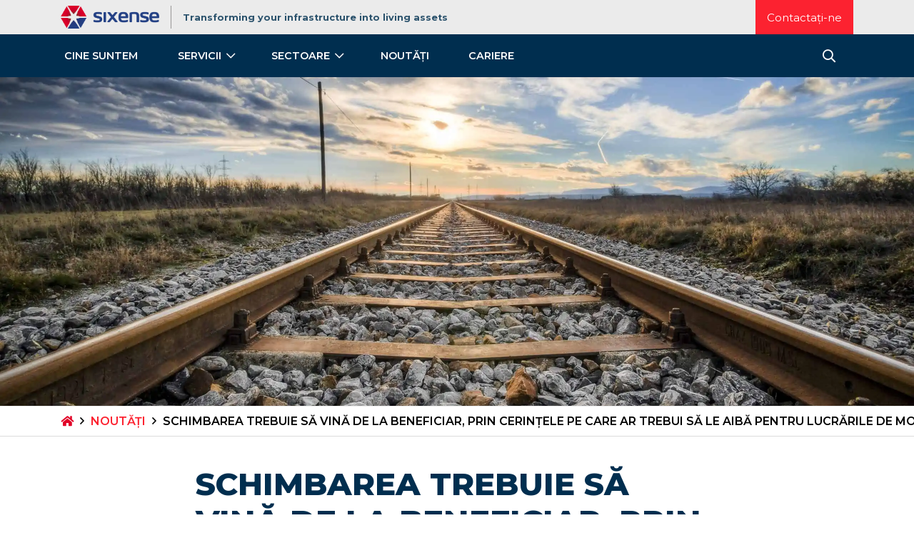

--- FILE ---
content_type: text/html; charset=UTF-8
request_url: https://www.sixense-group.ro/newsroom/schimbarea-trebuie-sa-vina-de-la-beneficiar-prin-cerintele-pe-care-ar-trebui-sa-le-aiba-pentru-lucrarile-de-monitorizare-structurala-si-geotehnica
body_size: 17858
content:
<!doctype html>
<html lang="ro-RO">
<head>
    <meta charset="UTF-8">
    <meta name="viewport" content="width=device-width, initial-scale=1.0, maximum-scale=1.0, user-scalable=no"/>
    <link rel="profile" href="https://gmpg.org/xfn/11">
    <link rel="apple-touch-icon" sizes="180x180"
          href="https://www.sixense-group.ro/wp-content/themes/sixense/img/favicon/apple-touch-icon.png?v=Nm5ve3O4oJ">
    <link rel="icon" type="image/png" sizes="32x32"
          href="https://www.sixense-group.ro/wp-content/themes/sixense/img/favicon/favicon-32x32.png?v=Nm5ve3O4oJ">
    <link rel="icon" type="image/png" sizes="16x16"
          href="https://www.sixense-group.ro/wp-content/themes/sixense/img/favicon/favicon-16x16.png?v=Nm5ve3O4oJ">
    <link rel="manifest" href="https://www.sixense-group.ro/wp-content/themes/sixense/img/favicon/site.webmanifest?v=Nm5ve3O4oJ">
    <link rel="mask-icon"
          href="https://www.sixense-group.ro/wp-content/themes/sixense/img/favicon/safari-pinned-tab.svg?v=Nm5ve3O4oJ"
          color="#004582">
    <link rel="shortcut icon" href="https://www.sixense-group.ro/wp-content/themes/sixense/img/favicon/favicon.ico?v=Nm5ve3O4oJ">
    <meta name="msapplication-TileColor" content="#df0027">
    <meta name="theme-color" content="#ffffff">
    <meta name='robots' content='index, follow, max-image-preview:large, max-snippet:-1, max-video-preview:-1' />
	<style>img:is([sizes="auto" i], [sizes^="auto," i]) { contain-intrinsic-size: 3000px 1500px }</style>
	
	<!-- This site is optimized with the Yoast SEO Premium plugin v25.8 (Yoast SEO v25.8) - https://yoast.com/wordpress/plugins/seo/ -->
	<title>SCHIMBAREA TREBUIE SĂ VINĂ DE LA BENEFICIAR, PRIN CERINȚELE PE CARE AR TREBUI SĂ LE AIBĂ PENTRU LUCRĂRILE DE MONITORIZARE STRUCTURALĂ ȘI GEOTEHNICĂ | Sixense Romania</title>
	<meta name="description" content="Mai multe evenimente feroviare regretabile au fost aduse în atenția publică în ultima perioadă. Unul dintre cazurile cele mai recente vizează starea de degradare a unui pod din Târgu-Ocna, jud. Bacău, susținut prin proptele de lemn. Cum anume trebuie intervenit pentru siguranța structurală a infrastructurii feroviare?" />
	<link rel="canonical" href="https://www.sixense-group.ro/newsroom/schimbarea-trebuie-sa-vina-de-la-beneficiar-prin-cerintele-pe-care-ar-trebui-sa-le-aiba-pentru-lucrarile-de-monitorizare-structurala-si-geotehnica" />
	<meta property="og:locale" content="ro_RO" />
	<meta property="og:type" content="article" />
	<meta property="og:title" content="SCHIMBAREA TREBUIE SĂ VINĂ DE LA BENEFICIAR, PRIN CERINȚELE PE CARE AR TREBUI SĂ LE AIBĂ PENTRU LUCRĂRILE DE MONITORIZARE STRUCTURALĂ ȘI GEOTEHNICĂ" />
	<meta property="og:description" content="Mai multe evenimente feroviare regretabile au fost aduse în atenția publică în ultima perioadă. Unul dintre cazurile cele mai recente vizează starea de degradare a unui pod din Târgu-Ocna, jud. Bacău, susținut prin proptele de lemn. Cum anume trebuie intervenit pentru siguranța structurală a infrastructurii feroviare?" />
	<meta property="og:url" content="https://www.sixense-group.ro/newsroom/schimbarea-trebuie-sa-vina-de-la-beneficiar-prin-cerintele-pe-care-ar-trebui-sa-le-aiba-pentru-lucrarile-de-monitorizare-structurala-si-geotehnica" />
	<meta property="og:site_name" content="Sixense Romania" />
	<meta property="article:modified_time" content="2024-01-29T12:02:53+00:00" />
	<meta property="og:image" content="https://www.sixense-group.ro/wp-content/uploads/sites/15/2020/09/rails-pexels-scaled.jpg" />
	<meta property="og:image:width" content="2560" />
	<meta property="og:image:height" content="1706" />
	<meta property="og:image:type" content="image/jpeg" />
	<meta name="twitter:card" content="summary_large_image" />
	<script type="application/ld+json" class="yoast-schema-graph">{"@context":"https://schema.org","@graph":[{"@type":"WebPage","@id":"https://www.sixense-group.ro/newsroom/schimbarea-trebuie-sa-vina-de-la-beneficiar-prin-cerintele-pe-care-ar-trebui-sa-le-aiba-pentru-lucrarile-de-monitorizare-structurala-si-geotehnica","url":"https://www.sixense-group.ro/newsroom/schimbarea-trebuie-sa-vina-de-la-beneficiar-prin-cerintele-pe-care-ar-trebui-sa-le-aiba-pentru-lucrarile-de-monitorizare-structurala-si-geotehnica","name":"SCHIMBAREA TREBUIE SĂ VINĂ DE LA BENEFICIAR, PRIN CERINȚELE PE CARE AR TREBUI SĂ LE AIBĂ PENTRU LUCRĂRILE DE MONITORIZARE STRUCTURALĂ ȘI GEOTEHNICĂ | Sixense Romania","isPartOf":{"@id":"https://www.sixense-group.ro/#website"},"primaryImageOfPage":{"@id":"https://www.sixense-group.ro/newsroom/schimbarea-trebuie-sa-vina-de-la-beneficiar-prin-cerintele-pe-care-ar-trebui-sa-le-aiba-pentru-lucrarile-de-monitorizare-structurala-si-geotehnica#primaryimage"},"image":{"@id":"https://www.sixense-group.ro/newsroom/schimbarea-trebuie-sa-vina-de-la-beneficiar-prin-cerintele-pe-care-ar-trebui-sa-le-aiba-pentru-lucrarile-de-monitorizare-structurala-si-geotehnica#primaryimage"},"thumbnailUrl":"https://www.sixense-group.ro/wp-content/uploads/sites/15/2020/09/rails-pexels-scaled.jpg","datePublished":"2023-11-13T08:40:11+00:00","dateModified":"2024-01-29T12:02:53+00:00","description":"Mai multe evenimente feroviare regretabile au fost aduse în atenția publică în ultima perioadă. Unul dintre cazurile cele mai recente vizează starea de degradare a unui pod din Târgu-Ocna, jud. Bacău, susținut prin proptele de lemn. Cum anume trebuie intervenit pentru siguranța structurală a infrastructurii feroviare?","breadcrumb":{"@id":"https://www.sixense-group.ro/newsroom/schimbarea-trebuie-sa-vina-de-la-beneficiar-prin-cerintele-pe-care-ar-trebui-sa-le-aiba-pentru-lucrarile-de-monitorizare-structurala-si-geotehnica#breadcrumb"},"inLanguage":"ro-RO","potentialAction":[{"@type":"ReadAction","target":["https://www.sixense-group.ro/newsroom/schimbarea-trebuie-sa-vina-de-la-beneficiar-prin-cerintele-pe-care-ar-trebui-sa-le-aiba-pentru-lucrarile-de-monitorizare-structurala-si-geotehnica"]}]},{"@type":"ImageObject","inLanguage":"ro-RO","@id":"https://www.sixense-group.ro/newsroom/schimbarea-trebuie-sa-vina-de-la-beneficiar-prin-cerintele-pe-care-ar-trebui-sa-le-aiba-pentru-lucrarile-de-monitorizare-structurala-si-geotehnica#primaryimage","url":"https://www.sixense-group.ro/wp-content/uploads/sites/15/2020/09/rails-pexels-scaled.jpg","contentUrl":"https://www.sixense-group.ro/wp-content/uploads/sites/15/2020/09/rails-pexels-scaled.jpg","width":2560,"height":1706},{"@type":"BreadcrumbList","@id":"https://www.sixense-group.ro/newsroom/schimbarea-trebuie-sa-vina-de-la-beneficiar-prin-cerintele-pe-care-ar-trebui-sa-le-aiba-pentru-lucrarile-de-monitorizare-structurala-si-geotehnica#breadcrumb","itemListElement":[{"@type":"ListItem","position":1,"name":"","item":"https://www.sixense-group.ro/"},{"@type":"ListItem","position":2,"name":"NOUTĂȚI","item":"https://www.sixense-group.ro/noutati"},{"@type":"ListItem","position":3,"name":"SCHIMBAREA TREBUIE SĂ VINĂ DE LA BENEFICIAR, PRIN CERINȚELE PE CARE AR TREBUI SĂ LE AIBĂ PENTRU LUCRĂRILE DE MONITORIZARE STRUCTURALĂ ȘI GEOTEHNICĂ"}]},{"@type":"WebSite","@id":"https://www.sixense-group.ro/#website","url":"https://www.sixense-group.ro/","name":"Sixense Romania","description":"Transforming your infrastructure into living assets","potentialAction":[{"@type":"SearchAction","target":{"@type":"EntryPoint","urlTemplate":"https://www.sixense-group.ro/?s={search_term_string}"},"query-input":{"@type":"PropertyValueSpecification","valueRequired":true,"valueName":"search_term_string"}}],"inLanguage":"ro-RO"}]}</script>
	<!-- / Yoast SEO Premium plugin. -->


<link rel='dns-prefetch' href='//npmcdn.com' />
<link rel='dns-prefetch' href='//cdnjs.cloudflare.com' />
<link rel='dns-prefetch' href='//fonts.googleapis.com' />
<link rel="alternate" type="application/rss+xml" title="Sixense Romania &raquo; Flux" href="https://www.sixense-group.ro/feed" />
<link rel="alternate" type="application/rss+xml" title="Sixense Romania &raquo; Flux comentarii" href="https://www.sixense-group.ro/comments/feed" />
<script type="text/javascript">
/* <![CDATA[ */
window._wpemojiSettings = {"baseUrl":"https:\/\/s.w.org\/images\/core\/emoji\/16.0.1\/72x72\/","ext":".png","svgUrl":"https:\/\/s.w.org\/images\/core\/emoji\/16.0.1\/svg\/","svgExt":".svg","source":{"concatemoji":"https:\/\/www.sixense-group.ro\/wp-includes\/js\/wp-emoji-release.min.js?ver=6.8.2"}};
/*! This file is auto-generated */
!function(s,n){var o,i,e;function c(e){try{var t={supportTests:e,timestamp:(new Date).valueOf()};sessionStorage.setItem(o,JSON.stringify(t))}catch(e){}}function p(e,t,n){e.clearRect(0,0,e.canvas.width,e.canvas.height),e.fillText(t,0,0);var t=new Uint32Array(e.getImageData(0,0,e.canvas.width,e.canvas.height).data),a=(e.clearRect(0,0,e.canvas.width,e.canvas.height),e.fillText(n,0,0),new Uint32Array(e.getImageData(0,0,e.canvas.width,e.canvas.height).data));return t.every(function(e,t){return e===a[t]})}function u(e,t){e.clearRect(0,0,e.canvas.width,e.canvas.height),e.fillText(t,0,0);for(var n=e.getImageData(16,16,1,1),a=0;a<n.data.length;a++)if(0!==n.data[a])return!1;return!0}function f(e,t,n,a){switch(t){case"flag":return n(e,"\ud83c\udff3\ufe0f\u200d\u26a7\ufe0f","\ud83c\udff3\ufe0f\u200b\u26a7\ufe0f")?!1:!n(e,"\ud83c\udde8\ud83c\uddf6","\ud83c\udde8\u200b\ud83c\uddf6")&&!n(e,"\ud83c\udff4\udb40\udc67\udb40\udc62\udb40\udc65\udb40\udc6e\udb40\udc67\udb40\udc7f","\ud83c\udff4\u200b\udb40\udc67\u200b\udb40\udc62\u200b\udb40\udc65\u200b\udb40\udc6e\u200b\udb40\udc67\u200b\udb40\udc7f");case"emoji":return!a(e,"\ud83e\udedf")}return!1}function g(e,t,n,a){var r="undefined"!=typeof WorkerGlobalScope&&self instanceof WorkerGlobalScope?new OffscreenCanvas(300,150):s.createElement("canvas"),o=r.getContext("2d",{willReadFrequently:!0}),i=(o.textBaseline="top",o.font="600 32px Arial",{});return e.forEach(function(e){i[e]=t(o,e,n,a)}),i}function t(e){var t=s.createElement("script");t.src=e,t.defer=!0,s.head.appendChild(t)}"undefined"!=typeof Promise&&(o="wpEmojiSettingsSupports",i=["flag","emoji"],n.supports={everything:!0,everythingExceptFlag:!0},e=new Promise(function(e){s.addEventListener("DOMContentLoaded",e,{once:!0})}),new Promise(function(t){var n=function(){try{var e=JSON.parse(sessionStorage.getItem(o));if("object"==typeof e&&"number"==typeof e.timestamp&&(new Date).valueOf()<e.timestamp+604800&&"object"==typeof e.supportTests)return e.supportTests}catch(e){}return null}();if(!n){if("undefined"!=typeof Worker&&"undefined"!=typeof OffscreenCanvas&&"undefined"!=typeof URL&&URL.createObjectURL&&"undefined"!=typeof Blob)try{var e="postMessage("+g.toString()+"("+[JSON.stringify(i),f.toString(),p.toString(),u.toString()].join(",")+"));",a=new Blob([e],{type:"text/javascript"}),r=new Worker(URL.createObjectURL(a),{name:"wpTestEmojiSupports"});return void(r.onmessage=function(e){c(n=e.data),r.terminate(),t(n)})}catch(e){}c(n=g(i,f,p,u))}t(n)}).then(function(e){for(var t in e)n.supports[t]=e[t],n.supports.everything=n.supports.everything&&n.supports[t],"flag"!==t&&(n.supports.everythingExceptFlag=n.supports.everythingExceptFlag&&n.supports[t]);n.supports.everythingExceptFlag=n.supports.everythingExceptFlag&&!n.supports.flag,n.DOMReady=!1,n.readyCallback=function(){n.DOMReady=!0}}).then(function(){return e}).then(function(){var e;n.supports.everything||(n.readyCallback(),(e=n.source||{}).concatemoji?t(e.concatemoji):e.wpemoji&&e.twemoji&&(t(e.twemoji),t(e.wpemoji)))}))}((window,document),window._wpemojiSettings);
/* ]]> */
</script>
<style id='wp-emoji-styles-inline-css' type='text/css'>

	img.wp-smiley, img.emoji {
		display: inline !important;
		border: none !important;
		box-shadow: none !important;
		height: 1em !important;
		width: 1em !important;
		margin: 0 0.07em !important;
		vertical-align: -0.1em !important;
		background: none !important;
		padding: 0 !important;
	}
</style>
<link rel='stylesheet' id='wp-block-library-css' href='https://www.sixense-group.ro/wp-includes/css/dist/block-library/style.min.css?ver=6.8.2' type='text/css' media='all' />
<style id='classic-theme-styles-inline-css' type='text/css'>
/*! This file is auto-generated */
.wp-block-button__link{color:#fff;background-color:#32373c;border-radius:9999px;box-shadow:none;text-decoration:none;padding:calc(.667em + 2px) calc(1.333em + 2px);font-size:1.125em}.wp-block-file__button{background:#32373c;color:#fff;text-decoration:none}
</style>
<style id='global-styles-inline-css' type='text/css'>
:root{--wp--preset--aspect-ratio--square: 1;--wp--preset--aspect-ratio--4-3: 4/3;--wp--preset--aspect-ratio--3-4: 3/4;--wp--preset--aspect-ratio--3-2: 3/2;--wp--preset--aspect-ratio--2-3: 2/3;--wp--preset--aspect-ratio--16-9: 16/9;--wp--preset--aspect-ratio--9-16: 9/16;--wp--preset--color--black: #000000;--wp--preset--color--cyan-bluish-gray: #abb8c3;--wp--preset--color--white: #ffffff;--wp--preset--color--pale-pink: #f78da7;--wp--preset--color--vivid-red: #cf2e2e;--wp--preset--color--luminous-vivid-orange: #ff6900;--wp--preset--color--luminous-vivid-amber: #fcb900;--wp--preset--color--light-green-cyan: #7bdcb5;--wp--preset--color--vivid-green-cyan: #00d084;--wp--preset--color--pale-cyan-blue: #8ed1fc;--wp--preset--color--vivid-cyan-blue: #0693e3;--wp--preset--color--vivid-purple: #9b51e0;--wp--preset--gradient--vivid-cyan-blue-to-vivid-purple: linear-gradient(135deg,rgba(6,147,227,1) 0%,rgb(155,81,224) 100%);--wp--preset--gradient--light-green-cyan-to-vivid-green-cyan: linear-gradient(135deg,rgb(122,220,180) 0%,rgb(0,208,130) 100%);--wp--preset--gradient--luminous-vivid-amber-to-luminous-vivid-orange: linear-gradient(135deg,rgba(252,185,0,1) 0%,rgba(255,105,0,1) 100%);--wp--preset--gradient--luminous-vivid-orange-to-vivid-red: linear-gradient(135deg,rgba(255,105,0,1) 0%,rgb(207,46,46) 100%);--wp--preset--gradient--very-light-gray-to-cyan-bluish-gray: linear-gradient(135deg,rgb(238,238,238) 0%,rgb(169,184,195) 100%);--wp--preset--gradient--cool-to-warm-spectrum: linear-gradient(135deg,rgb(74,234,220) 0%,rgb(151,120,209) 20%,rgb(207,42,186) 40%,rgb(238,44,130) 60%,rgb(251,105,98) 80%,rgb(254,248,76) 100%);--wp--preset--gradient--blush-light-purple: linear-gradient(135deg,rgb(255,206,236) 0%,rgb(152,150,240) 100%);--wp--preset--gradient--blush-bordeaux: linear-gradient(135deg,rgb(254,205,165) 0%,rgb(254,45,45) 50%,rgb(107,0,62) 100%);--wp--preset--gradient--luminous-dusk: linear-gradient(135deg,rgb(255,203,112) 0%,rgb(199,81,192) 50%,rgb(65,88,208) 100%);--wp--preset--gradient--pale-ocean: linear-gradient(135deg,rgb(255,245,203) 0%,rgb(182,227,212) 50%,rgb(51,167,181) 100%);--wp--preset--gradient--electric-grass: linear-gradient(135deg,rgb(202,248,128) 0%,rgb(113,206,126) 100%);--wp--preset--gradient--midnight: linear-gradient(135deg,rgb(2,3,129) 0%,rgb(40,116,252) 100%);--wp--preset--font-size--small: 13px;--wp--preset--font-size--medium: 20px;--wp--preset--font-size--large: 36px;--wp--preset--font-size--x-large: 42px;--wp--preset--spacing--20: 0.44rem;--wp--preset--spacing--30: 0.67rem;--wp--preset--spacing--40: 1rem;--wp--preset--spacing--50: 1.5rem;--wp--preset--spacing--60: 2.25rem;--wp--preset--spacing--70: 3.38rem;--wp--preset--spacing--80: 5.06rem;--wp--preset--shadow--natural: 6px 6px 9px rgba(0, 0, 0, 0.2);--wp--preset--shadow--deep: 12px 12px 50px rgba(0, 0, 0, 0.4);--wp--preset--shadow--sharp: 6px 6px 0px rgba(0, 0, 0, 0.2);--wp--preset--shadow--outlined: 6px 6px 0px -3px rgba(255, 255, 255, 1), 6px 6px rgba(0, 0, 0, 1);--wp--preset--shadow--crisp: 6px 6px 0px rgba(0, 0, 0, 1);}:where(.is-layout-flex){gap: 0.5em;}:where(.is-layout-grid){gap: 0.5em;}body .is-layout-flex{display: flex;}.is-layout-flex{flex-wrap: wrap;align-items: center;}.is-layout-flex > :is(*, div){margin: 0;}body .is-layout-grid{display: grid;}.is-layout-grid > :is(*, div){margin: 0;}:where(.wp-block-columns.is-layout-flex){gap: 2em;}:where(.wp-block-columns.is-layout-grid){gap: 2em;}:where(.wp-block-post-template.is-layout-flex){gap: 1.25em;}:where(.wp-block-post-template.is-layout-grid){gap: 1.25em;}.has-black-color{color: var(--wp--preset--color--black) !important;}.has-cyan-bluish-gray-color{color: var(--wp--preset--color--cyan-bluish-gray) !important;}.has-white-color{color: var(--wp--preset--color--white) !important;}.has-pale-pink-color{color: var(--wp--preset--color--pale-pink) !important;}.has-vivid-red-color{color: var(--wp--preset--color--vivid-red) !important;}.has-luminous-vivid-orange-color{color: var(--wp--preset--color--luminous-vivid-orange) !important;}.has-luminous-vivid-amber-color{color: var(--wp--preset--color--luminous-vivid-amber) !important;}.has-light-green-cyan-color{color: var(--wp--preset--color--light-green-cyan) !important;}.has-vivid-green-cyan-color{color: var(--wp--preset--color--vivid-green-cyan) !important;}.has-pale-cyan-blue-color{color: var(--wp--preset--color--pale-cyan-blue) !important;}.has-vivid-cyan-blue-color{color: var(--wp--preset--color--vivid-cyan-blue) !important;}.has-vivid-purple-color{color: var(--wp--preset--color--vivid-purple) !important;}.has-black-background-color{background-color: var(--wp--preset--color--black) !important;}.has-cyan-bluish-gray-background-color{background-color: var(--wp--preset--color--cyan-bluish-gray) !important;}.has-white-background-color{background-color: var(--wp--preset--color--white) !important;}.has-pale-pink-background-color{background-color: var(--wp--preset--color--pale-pink) !important;}.has-vivid-red-background-color{background-color: var(--wp--preset--color--vivid-red) !important;}.has-luminous-vivid-orange-background-color{background-color: var(--wp--preset--color--luminous-vivid-orange) !important;}.has-luminous-vivid-amber-background-color{background-color: var(--wp--preset--color--luminous-vivid-amber) !important;}.has-light-green-cyan-background-color{background-color: var(--wp--preset--color--light-green-cyan) !important;}.has-vivid-green-cyan-background-color{background-color: var(--wp--preset--color--vivid-green-cyan) !important;}.has-pale-cyan-blue-background-color{background-color: var(--wp--preset--color--pale-cyan-blue) !important;}.has-vivid-cyan-blue-background-color{background-color: var(--wp--preset--color--vivid-cyan-blue) !important;}.has-vivid-purple-background-color{background-color: var(--wp--preset--color--vivid-purple) !important;}.has-black-border-color{border-color: var(--wp--preset--color--black) !important;}.has-cyan-bluish-gray-border-color{border-color: var(--wp--preset--color--cyan-bluish-gray) !important;}.has-white-border-color{border-color: var(--wp--preset--color--white) !important;}.has-pale-pink-border-color{border-color: var(--wp--preset--color--pale-pink) !important;}.has-vivid-red-border-color{border-color: var(--wp--preset--color--vivid-red) !important;}.has-luminous-vivid-orange-border-color{border-color: var(--wp--preset--color--luminous-vivid-orange) !important;}.has-luminous-vivid-amber-border-color{border-color: var(--wp--preset--color--luminous-vivid-amber) !important;}.has-light-green-cyan-border-color{border-color: var(--wp--preset--color--light-green-cyan) !important;}.has-vivid-green-cyan-border-color{border-color: var(--wp--preset--color--vivid-green-cyan) !important;}.has-pale-cyan-blue-border-color{border-color: var(--wp--preset--color--pale-cyan-blue) !important;}.has-vivid-cyan-blue-border-color{border-color: var(--wp--preset--color--vivid-cyan-blue) !important;}.has-vivid-purple-border-color{border-color: var(--wp--preset--color--vivid-purple) !important;}.has-vivid-cyan-blue-to-vivid-purple-gradient-background{background: var(--wp--preset--gradient--vivid-cyan-blue-to-vivid-purple) !important;}.has-light-green-cyan-to-vivid-green-cyan-gradient-background{background: var(--wp--preset--gradient--light-green-cyan-to-vivid-green-cyan) !important;}.has-luminous-vivid-amber-to-luminous-vivid-orange-gradient-background{background: var(--wp--preset--gradient--luminous-vivid-amber-to-luminous-vivid-orange) !important;}.has-luminous-vivid-orange-to-vivid-red-gradient-background{background: var(--wp--preset--gradient--luminous-vivid-orange-to-vivid-red) !important;}.has-very-light-gray-to-cyan-bluish-gray-gradient-background{background: var(--wp--preset--gradient--very-light-gray-to-cyan-bluish-gray) !important;}.has-cool-to-warm-spectrum-gradient-background{background: var(--wp--preset--gradient--cool-to-warm-spectrum) !important;}.has-blush-light-purple-gradient-background{background: var(--wp--preset--gradient--blush-light-purple) !important;}.has-blush-bordeaux-gradient-background{background: var(--wp--preset--gradient--blush-bordeaux) !important;}.has-luminous-dusk-gradient-background{background: var(--wp--preset--gradient--luminous-dusk) !important;}.has-pale-ocean-gradient-background{background: var(--wp--preset--gradient--pale-ocean) !important;}.has-electric-grass-gradient-background{background: var(--wp--preset--gradient--electric-grass) !important;}.has-midnight-gradient-background{background: var(--wp--preset--gradient--midnight) !important;}.has-small-font-size{font-size: var(--wp--preset--font-size--small) !important;}.has-medium-font-size{font-size: var(--wp--preset--font-size--medium) !important;}.has-large-font-size{font-size: var(--wp--preset--font-size--large) !important;}.has-x-large-font-size{font-size: var(--wp--preset--font-size--x-large) !important;}
:where(.wp-block-post-template.is-layout-flex){gap: 1.25em;}:where(.wp-block-post-template.is-layout-grid){gap: 1.25em;}
:where(.wp-block-columns.is-layout-flex){gap: 2em;}:where(.wp-block-columns.is-layout-grid){gap: 2em;}
:root :where(.wp-block-pullquote){font-size: 1.5em;line-height: 1.6;}
</style>
<link rel='stylesheet' id='contact-form-7-css' href='https://www.sixense-group.ro/wp-content/plugins/contact-form-7/includes/css/styles.css?ver=6.1.1' type='text/css' media='all' />
<link rel='stylesheet' id='easy-wp-page-nav-css' href='https://www.sixense-group.ro/wp-content/plugins/easy-wp-page-navigation//css/easy-wp-pagenavigation.css?ver=1.1' type='text/css' media='all' />
<link rel='stylesheet' id='uscanada-html5-map-style-css' href='https://www.sixense-group.ro/wp-content/plugins/uscanadahtmlmap/static/css/map.css?ver=6.8.2' type='text/css' media='all' />
<link rel='stylesheet' id='cmplz-general-css' href='https://www.sixense-group.ro/wp-content/plugins/complianz-gdpr-premium-multisite/assets/css/cookieblocker.min.css?ver=1753434038' type='text/css' media='all' />
<link rel='stylesheet' id='cms-navigation-style-base-css' href='https://www.sixense-group.ro/wp-content/plugins/wpml-cms-nav/res/css/cms-navigation-base.css?ver=1.5.6' type='text/css' media='screen' />
<link rel='stylesheet' id='cms-navigation-style-css' href='https://www.sixense-group.ro/wp-content/plugins/wpml-cms-nav/res/css/cms-navigation.css?ver=1.5.6' type='text/css' media='screen' />
<link rel='stylesheet' id='google-font-css' href='https://fonts.googleapis.com/css?family=Montserrat%3A100%2C200%2C300%2C300i%2C400%2C400i%2C500%2C600%2C700%2C700i%2C800&#038;display=swap%3B&#038;subset=cyrillic%2Ccyrillic-ext%2Clatin-ext&#038;ver=6.8.2' type='text/css' media='all' />
<link rel='stylesheet' id='sixense-style-css' href='https://www.sixense-group.ro/wp-content/themes/sixense/css/styles.css?ver=6.8.2' type='text/css' media='all' />
<link rel='stylesheet' id='select2-css-css' href='https://www.sixense-group.ro/wp-content/themes/sixense/css/inc/select2/select2.min.css?ver=6.8.2' type='text/css' media='all' />
<link rel='stylesheet' id='jquery-auto-complete-css' href='https://cdnjs.cloudflare.com/ajax/libs/jquery-autocomplete/1.0.7/jquery.auto-complete.css?ver=1.0.7' type='text/css' media='all' />
<link rel='stylesheet' id='__EPYT__style-css' href='https://www.sixense-group.ro/wp-content/plugins/youtube-embed-plus/styles/ytprefs.css?ver=14.2.3' type='text/css' media='all' />
<style id='__EPYT__style-inline-css' type='text/css'>

                .epyt-gallery-thumb {
                        width: 33.333%;
                }
                
</style>
<script type="text/javascript" id="wpml-cookie-js-extra">
/* <![CDATA[ */
var wpml_cookies = {"wp-wpml_current_language":{"value":"ro","expires":1,"path":"\/"}};
var wpml_cookies = {"wp-wpml_current_language":{"value":"ro","expires":1,"path":"\/"}};
/* ]]> */
</script>
<script type="text/javascript" src="https://www.sixense-group.ro/wp-content/plugins/sitepress-multilingual-cms/res/js/cookies/language-cookie.js?ver=476000" id="wpml-cookie-js" defer="defer" data-wp-strategy="defer"></script>
<script type="text/javascript" src="https://www.sixense-group.ro/wp-content/themes/sixense/js/jquery-3.1.1.min.js?ver=3.1.1" id="jquery-js"></script>
<script data-service="youtube" data-category="marketing" type="text/plain" id="__ytprefs__-js-extra">
/* <![CDATA[ */
var _EPYT_ = {"ajaxurl":"https:\/\/www.sixense-group.ro\/wp-admin\/admin-ajax.php","security":"2d4254dd27","gallery_scrolloffset":"20","eppathtoscripts":"https:\/\/www.sixense-group.ro\/wp-content\/plugins\/youtube-embed-plus\/scripts\/","eppath":"https:\/\/www.sixense-group.ro\/wp-content\/plugins\/youtube-embed-plus\/","epresponsiveselector":"[\"iframe.__youtube_prefs__\"]","epdovol":"1","version":"14.2.3","evselector":"iframe.__youtube_prefs__[src], iframe[src*=\"youtube.com\/embed\/\"], iframe[src*=\"youtube-nocookie.com\/embed\/\"]","ajax_compat":"","maxres_facade":"eager","ytapi_load":"always","pause_others":"","stopMobileBuffer":"1","facade_mode":"","not_live_on_channel":""};
/* ]]> */
</script>
<script type="text/javascript" src="https://www.sixense-group.ro/wp-content/plugins/youtube-embed-plus/scripts/ytprefs.js?ver=14.2.3" id="__ytprefs__-js"></script>
<link rel="https://api.w.org/" href="https://www.sixense-group.ro/wp-json/" /><link rel="alternate" title="JSON" type="application/json" href="https://www.sixense-group.ro/wp-json/wp/v2/actualites/36673" /><link rel="EditURI" type="application/rsd+xml" title="RSD" href="https://www.sixense-group.ro/xmlrpc.php?rsd" />
<meta name="generator" content="WordPress 6.8.2" />
<link rel='shortlink' href='https://www.sixense-group.ro/?p=36673' />
<link rel="alternate" title="oEmbed (JSON)" type="application/json+oembed" href="https://www.sixense-group.ro/wp-json/oembed/1.0/embed?url=https%3A%2F%2Fwww.sixense-group.ro%2Fnewsroom%2Fschimbarea-trebuie-sa-vina-de-la-beneficiar-prin-cerintele-pe-care-ar-trebui-sa-le-aiba-pentru-lucrarile-de-monitorizare-structurala-si-geotehnica" />
<link rel="alternate" title="oEmbed (XML)" type="text/xml+oembed" href="https://www.sixense-group.ro/wp-json/oembed/1.0/embed?url=https%3A%2F%2Fwww.sixense-group.ro%2Fnewsroom%2Fschimbarea-trebuie-sa-vina-de-la-beneficiar-prin-cerintele-pe-care-ar-trebui-sa-le-aiba-pentru-lucrarile-de-monitorizare-structurala-si-geotehnica&#038;format=xml" />
<meta name="generator" content="WPML ver:4.7.6 stt:45;" />
			<style>.cmplz-hidden {
					display: none !important;
				}</style>		<style type="text/css" id="wp-custom-css">
			.content-wrapper h3 {
	color: #000!important;
	text-transform: inherit!important;
}
.marche-template-single-marche-v2 .intro-wrapper h3 {
  font-size: 24px;
}
.ct-ultimate-gdpr-cookie-bottomPanel-padding {
  padding: 0!important;
}

@font-face {
  font-family: 'Roboto';
	src: url(https://fonts.gstatic.com/s/roboto/v30/KFOmCnqEu92Fr1Mu4mxKKTU1Kg.woff2) format('woff2'), url(https://fonts.gstatic.com/s/roboto/v30/KFOlCnqEu92Fr1MmEU9fBBc4AMP6lQ.woff2) format('woff2');
  font-display: swap;
}

.lang_sel{
	display:none !important;
}		</style>
		    
    

    <!-- Google Tag Manager-->

    <script>(function (w, d, s, l, i) {
            w[l] = w[l] || [];
            w[l].push({
                'gtm.start':
                    new Date().getTime(), event: 'gtm.js'
            });
            var f = d.getElementsByTagName(s)[0],
                j = d.createElement(s), dl = l != 'dataLayer' ? '&l=' + l : '';
            j.async = true;
            j.src =
                'https://www.googletagmanager.com/gtm.js?id=' + i + dl;
            f.parentNode.insertBefore(j, f);
        })(window, document, 'script', 'dataLayer', 'GTM-M3XJF6W');</script>
    <!-- End Google Tag Manager -->
</head>
<body data-cmplz=1 class="wp-singular actualites-template-default single single-actualites postid-36673 wp-theme-sixense no-sidebar">
<!-- Google Tag Manager (noscript) -->
<noscript>
    <iframe src="https://www.googletagmanager.com/ns.html?id=GTM-M3XJF6W"
            height="0" width="0" style="display:none;visibility:hidden"></iframe>
</noscript>
<!-- End Google Tag Manager (noscript) -->
<div id="page" class="site ">


    <div class="mp-pusher" id="mp-pusher">

        <div class="scroller">
            <div class="scroller-inner">
                <a class="skip-link screen-reader-text"
                   href="#content">Skip to content</a>
                <header id="masthead" class="site-header">
                    <div class="container">
                        <nav class="secondary-nav row pt-2 pb-2 align-items-center" role="navigation">


                            <div class="col-6 col-lg-7 d-flex justify-content-between justify-content-lg-start align-items-center"
                                 role="banner">
                                <a href="https://www.sixense-group.ro" id="header-logo-2"
                                   class="logo pr-lg-3 mr-lg-3" rel="home"
                                   title="Înapoi la pagina de start"><img
                                            src="https://www.sixense-group.ro/wp-content/themes/sixense/img/logo-2.png"
                                            alt="Sixense Romania"></a>
                                <p class="d-none d-lg-block tagline small mb-0">Transforming your infrastructure into living assets</p>
                            </div>


                            <div class="d-flex col-4 col-md-5 align-items-center justify-content-end">

                                                                    <a href="https://www.sixense-group.ro/contactati-ne" class="contact-header d-md-block d-none"
                                       target="_self">Contactați-ne</a>
                                                                                                <div class="d-none d-lg-block lang_sel">
                                    
<div
	 class="wpml-ls-statics-shortcode_actions wpml-ls wpml-ls-legacy-dropdown js-wpml-ls-legacy-dropdown">
	<ul>

		<li tabindex="0" class="wpml-ls-slot-shortcode_actions wpml-ls-item wpml-ls-item-ro wpml-ls-current-language wpml-ls-first-item wpml-ls-last-item wpml-ls-item-legacy-dropdown">
			<a href="#" class="js-wpml-ls-item-toggle wpml-ls-item-toggle">
                <span class="wpml-ls-native">Română</span></a>

			<ul class="wpml-ls-sub-menu">
							</ul>

		</li>

	</ul>
</div>
                                </div>
                                <div class="language-mobile d-lg-none d-flex">

                                    <div data-toggle="modal" data-target="#languageModal">
                                                                                <img class="language-icon" src="/wp-content/uploads/2019/08/icon-globe.png">
                                        ro                                    </div>

                                    <div data-toggle="modal" data-target="#searchModal">
                                        <i class="far fa-search"></i>
                                    </div>
                                </div>
                            </div>

                            <div class="d-flex col-2 col-md-1 align-items-center justify-content-end">
                                <nav class="main-nav" role="navigation">
                                    <input id="main-menu-state" type="checkbox"/>
                                    <label class="main-menu-btn" for="main-menu-state">
                                        <span class="main-menu-btn-icon"></span> Toggle main menu
                                    </label>
                                    <ul id="main-menu" class="sm sm-clean"><li id="menu-item-36465" class="mega-menu menu-item menu-item-type-custom menu-item-object-custom menu-item-has-children menu-item-36465"><a href="#">Services</a>
<ul class="sub-menu">
	<li id="menu-item-36505" class="menu-item menu-item-type-custom menu-item-object-custom menu-item-has-children menu-item-36505"><a href="#">INGINERIE</a>
	<ul class="sub-menu">
		<li id="menu-item-36468" class="sub_cat_menu menu-item menu-item-type-post_type menu-item-object-offre menu-item-36468"><a href="https://www.sixense-group.ro/oferte/inginerie">INGINERIE</a></li>
		<li id="menu-item-36469" class="menu-item menu-item-type-post_type menu-item-object-poles_activites menu-item-36469"><a href="https://www.sixense-group.ro/oferta/inginerie/structuri-existente">Structuri existente</a></li>
		<li id="menu-item-36470" class="menu-item menu-item-type-post_type menu-item-object-poles_activites menu-item-36470"><a href="https://www.sixense-group.ro/oferta/inginerie/geofizica">Geofizică</a></li>
		<li id="menu-item-36471" class="menu-item menu-item-type-post_type menu-item-object-poles_activites menu-item-36471"><a href="https://www.sixense-group.ro/oferta/inginerie/acustica-si-vibratii">Acustică&#038;Vibrații</a></li>
		<li id="menu-item-36472" class="menu-item menu-item-type-post_type menu-item-object-poles_activites menu-item-36472"><a href="https://www.sixense-group.ro/oferta/inginerie/rezilienta-climatica">Reziliență climatică</a></li>
		<li id="menu-item-36473" class="menu-item menu-item-type-post_type menu-item-object-poles_activites menu-item-36473"><a href="https://www.sixense-group.ro/oferta/inginerie/inginerie-pentru-industria-nucleara">Inginerie pentru industria nucleară</a></li>
	</ul>
</li>
	<li id="menu-item-36506" class="menu-item menu-item-type-custom menu-item-object-custom menu-item-has-children menu-item-36506"><a href="#">Monitorizare</a>
	<ul class="sub-menu">
		<li id="menu-item-36474" class="sub_cat_menu menu-item menu-item-type-post_type menu-item-object-offre menu-item-36474"><a href="https://www.sixense-group.ro/oferte/monitorizare">MONITORIZARE</a></li>
		<li id="menu-item-36475" class="menu-item menu-item-type-post_type menu-item-object-poles_activites menu-item-36475"><a href="https://www.sixense-group.ro/oferta/monitorizare/monitorizare-geotehnicastructurala-si-de-mediu">Monitorizare geotehnică, structurală și de mediu</a></li>
		<li id="menu-item-36476" class="menu-item menu-item-type-post_type menu-item-object-poles_activites menu-item-36476"><a href="https://www.sixense-group.ro/oferta/monitorizare/monitorizarea-sanatatii-structurale-shm">Monitorizarea sănătății structurale (SHM)</a></li>
		<li id="menu-item-36477" class="menu-item menu-item-type-post_type menu-item-object-poles_activites menu-item-36477"><a href="https://www.sixense-group.ro/oferta/monitorizare/monitorizare-din-satelit-atlas-insar">Monitorizare din satelit (ATLAS InSAR)</a></li>
	</ul>
</li>
	<li id="menu-item-36507" class="menu-item menu-item-type-custom menu-item-object-custom menu-item-has-children menu-item-36507"><a href="#">Digital</a>
	<ul class="sub-menu">
		<li id="menu-item-36478" class="sub_cat_menu menu-item menu-item-type-post_type menu-item-object-offre menu-item-36478"><a href="https://www.sixense-group.ro/oferte/digital">DIGITAL</a></li>
		<li id="menu-item-36479" class="menu-item menu-item-type-post_type menu-item-object-solutions menu-item-36479"><a href="https://www.sixense-group.ro/oferta/digital/beyond-insite">Beyond InSite</a></li>
		<li id="menu-item-36480" class="menu-item menu-item-type-post_type menu-item-object-solutions menu-item-36480"><a href="https://www.sixense-group.ro/oferta/digital/beyond-asset">Beyond Asset</a></li>
	</ul>
</li>
	<li id="menu-item-36508" class="menu-item menu-item-type-custom menu-item-object-custom menu-item-has-children menu-item-36508"><a href="#">Mapping</a>
	<ul class="sub-menu">
		<li id="menu-item-36481" class="sub_cat_menu menu-item menu-item-type-post_type menu-item-object-offre menu-item-36481"><a href="https://www.sixense-group.ro/oferte/cartografiere">CARTOGRAFIERE</a></li>
		<li id="menu-item-36482" class="menu-item menu-item-type-post_type menu-item-object-poles_activites menu-item-36482"><a href="https://www.sixense-group.ro/oferta/mapping/colectare">Colectare</a></li>
		<li id="menu-item-36483" class="menu-item menu-item-type-post_type menu-item-object-poles_activites menu-item-36483"><a href="https://www.sixense-group.ro/oferta/mapping/modelare">Modelare</a></li>
		<li id="menu-item-36484" class="menu-item menu-item-type-post_type menu-item-object-poles_activites menu-item-36484"><a href="https://www.sixense-group.ro/oferta/mapping/analiza">Analiza</a></li>
		<li id="menu-item-36485" class="menu-item menu-item-type-post_type menu-item-object-poles_activites menu-item-36485"><a href="https://www.sixense-group.ro/oferta/mapping/vizualizare">Vizualizare</a></li>
	</ul>
</li>
</ul>
</li>
<li id="menu-item-36466" class="mega-menu-second menu-item menu-item-type-custom menu-item-object-custom menu-item-has-children menu-item-36466"><a href="#">Sectoare</a>
<ul class="sub-menu">
	<li id="menu-item-36487" class="mega-menu-child menu-item menu-item-type-post_type menu-item-object-marche menu-item-has-children menu-item-36487"><a href="https://www.sixense-group.ro/sectoare/infrastructura-de-transport">Infrastructură de transport</a>
	<ul class="sub-menu">
		<li id="menu-item-36488" class="menu-item menu-item-type-post_type menu-item-object-marche menu-item-36488"><a href="https://www.sixense-group.ro/sectoare/infrastructura-de-transport/infrastructuri-rutiere">Infrastructuri rutiere</a></li>
		<li id="menu-item-36489" class="menu-item menu-item-type-post_type menu-item-object-marche menu-item-36489"><a href="https://www.sixense-group.ro/sectoare/infrastructura-de-transport/cai-ferate">Căi ferate</a></li>
		<li id="menu-item-36490" class="menu-item menu-item-type-post_type menu-item-object-marche menu-item-36490"><a href="https://www.sixense-group.ro/sectoare/infrastructura-de-transport/poduri">Poduri</a></li>
		<li id="menu-item-36491" class="menu-item menu-item-type-post_type menu-item-object-marche menu-item-36491"><a href="https://www.sixense-group.ro/sectoare/infrastructura-de-transport/tunele">Tunele</a></li>
		<li id="menu-item-36492" class="menu-item menu-item-type-post_type menu-item-object-marche menu-item-36492"><a href="https://www.sixense-group.ro/sectoare/infrastructura-de-transport/aeroporturi">Aeroporturi</a></li>
	</ul>
</li>
	<li id="menu-item-36493" class="mega-menu-child menu-item menu-item-type-post_type menu-item-object-marche menu-item-has-children menu-item-36493"><a href="https://www.sixense-group.ro/sectoare/cladiri-si-instalatii-functionale">Clădiri și instalații funcționale</a>
	<ul class="sub-menu">
		<li id="menu-item-36494" class="menu-item menu-item-type-post_type menu-item-object-marche menu-item-36494"><a href="https://www.sixense-group.ro/sectoare/cladiri-si-instalatii-functionale/cladiri">Clădiri</a></li>
	</ul>
</li>
	<li id="menu-item-36495" class="mega-menu-child menu-item menu-item-type-post_type menu-item-object-marche menu-item-has-children menu-item-36495"><a href="https://www.sixense-group.ro/sectoare/infrastructura-hidrotehnica">Infrastructură hidrotehnică</a>
	<ul class="sub-menu">
		<li id="menu-item-36496" class="menu-item menu-item-type-post_type menu-item-object-marche menu-item-36496"><a href="https://www.sixense-group.ro/sectoare/infrastructura-hidrotehnica/baraje">Baraje</a></li>
	</ul>
</li>
	<li id="menu-item-36497" class="mega-menu-child menu-item menu-item-type-post_type menu-item-object-marche menu-item-has-children menu-item-36497"><a href="https://www.sixense-group.ro/sectoare/energie">Energie</a>
	<ul class="sub-menu">
		<li id="menu-item-36498" class="menu-item menu-item-type-post_type menu-item-object-marche menu-item-36498"><a href="https://www.sixense-group.ro/sectoare/energie/industria-nucleara">Industria nucleară</a></li>
		<li id="menu-item-36499" class="menu-item menu-item-type-post_type menu-item-object-marche menu-item-36499"><a href="https://www.sixense-group.ro/sectoare/energie/parcuri-eoliene">Parcuri eoliene</a></li>
	</ul>
</li>
	<li id="menu-item-36500" class="mega-menu-child menu-item menu-item-type-post_type menu-item-object-marche menu-item-has-children menu-item-36500"><a href="https://www.sixense-group.ro/sectoare/industrial">Industrial</a>
	<ul class="sub-menu">
		<li id="menu-item-36501" class="menu-item menu-item-type-post_type menu-item-object-marche menu-item-36501"><a href="https://www.sixense-group.ro/sectoare/industrial/mine">Mine</a></li>
		<li id="menu-item-36502" class="menu-item menu-item-type-post_type menu-item-object-marche menu-item-36502"><a href="https://www.sixense-group.ro/sectoare/industrial/petrol-si-gaz">Petrol și gaz</a></li>
	</ul>
</li>
</ul>
</li>
<li id="menu-item-36467" class="menu-item menu-item-type-post_type menu-item-object-page menu-item-36467"><a href="https://www.sixense-group.ro/cine-suntem">Cine suntem</a></li>
<li id="menu-item-36503" class="menu-item menu-item-type-post_type menu-item-object-page menu-item-36503"><a href="https://www.sixense-group.ro/noutati">Noutăți</a></li>
<li id="menu-item-36504" class="menu-item menu-item-type-post_type menu-item-object-page menu-item-36504"><a href="https://www.sixense-group.ro/cariere">Cariere</a></li>
</ul>                                </nav>
                            </div>

                        </nav><!-- .secondary-nav -->
                                                    <section class="header-wrapper">
                            </section><!-- .header-wrapper -->
                            
                        
                        <div class="header-cache"></div>
                    </div><!-- .container -->
                    <div class="header-media-wrapper">
                        <div class="main-menu-wrapper container d-none d-lg-block">
                            <a href="https://www.sixense-group.ro/" id="logo-2" class="pr-lg-3 mr-lg-3"
                               rel="home" title="Înapoi la pagina de start">
                                <svg version="1.1" id="Calque_1" xmlns="http://www.w3.org/2000/svg"
                                     xmlns:xlink="http://www.w3.org/1999/xlink" x="0px" y="0px"
                                     viewBox="0 0 116 100" style="enable-background:new 0 0 116 100;"
                                     xml:space="preserve">
                    <style type="text/css">
                        .st0 {
                            fill: #ffffff;
                        }
                    </style>
                                    <g>
                                        <path class="st0" d="M58,36.5L58,36.5L58,36.5C58,36.5,58,36.5,58,36.5L58,36.5c0.4-0.3,10.6-9.1,25.7-36.5v0H32.3
                            C47.4,27.4,57.6,36.2,58,36.5z"/>
                                        <path class="st0"
                                              d="M58,63.5L58,63.5L58,63.5L58,63.5L58,63.5c-0.4,0.3-10.6,9.1-25.7,36.5h51.3v0C68.6,72.6,58.4,63.8,58,63.5z"
                                        />
                                        <path class="st0" d="M46.3,43.3L46.3,43.3L46.3,43.3L46.3,43.3L46.3,43.3c-0.1-0.5-2.6-13.7-18.8-40.5L1.9,47.2
                            C33.2,47.8,45.8,43.5,46.3,43.3z"/>
                                        <path class="st0" d="M69.7,56.7L69.7,56.7L69.7,56.7L69.7,56.7L69.7,56.7c0.1,0.5,2.6,13.7,18.8,40.5l25.7-44.4v0
                            c-2.1,0-4.1-0.1-6.1-0.1C81.2,52.7,70.1,56.5,69.7,56.7z"/>
                                        <path class="st0" d="M46.3,56.7L46.3,56.7L46.3,56.7L46.3,56.7c-0.5-0.2-11.5-4-38.4-4c-1.9,0-3.9,0-6.1,0.1l25.7,44.4
                            C43.7,70.4,46.3,57.3,46.3,56.7L46.3,56.7z"/>
                                        <path class="st0" d="M69.7,43.3C69.7,43.3,69.7,43.3,69.7,43.3L69.7,43.3L69.7,43.3c0.5,0.2,13.2,4.6,44.5,4L88.5,2.8
                            C72.3,29.6,69.7,42.7,69.7,43.3L69.7,43.3z"/>
                                    </g>
                </svg>
                            </a>
                            <ul id="main-new-menu" class="m-0 p-0 d-flex flex-row flex-nowrap justify-content-start"><li id="menu-item-35831" class="menu-item menu-item-type-post_type menu-item-object-page menu-item-35831"><a href="https://www.sixense-group.ro/cine-suntem">Cine suntem</a></li>
<li id="menu-item-35832" class="mega-menu menu-item menu-item-type-custom menu-item-object-custom menu-item-has-children menu-item-35832"><a href="#">Servicii</a>
<ul class="sub-menu">
	<li id="menu-item-35833" class="menu-item menu-item-type-custom menu-item-object-custom menu-item-35833"><a href="https://www.sixense-group.ro/oferte/inginerie">Inginerie</a></li>
	<li id="menu-item-35834" class="menu-item menu-item-type-custom menu-item-object-custom menu-item-35834"><a href="https://www.sixense-group.ro/oferte/monitorizare">Monitorizare</a></li>
	<li id="menu-item-35836" class="menu-item menu-item-type-custom menu-item-object-custom menu-item-35836"><a href="https://www.sixense-group.ro/oferte/mapping">Mapping</a></li>
</ul>
</li>
<li id="menu-item-35838" class="mega-menu menu-item menu-item-type-custom menu-item-object-custom menu-item-has-children menu-item-35838"><a href="#">Sectoare</a>
<ul class="sub-menu">
	<li id="menu-item-39080" class="menu-item menu-item-type-custom menu-item-object-custom menu-item-has-children menu-item-39080"><a href="#">Infrastructură de transport</a>
	<ul class="sub-menu">
		<li id="menu-item-39079" class="menu-item menu-item-type-custom menu-item-object-custom menu-item-39079"><a href="https://www.sixense-group.ro/sectoare/infrastructura-de-transport/infrastructuri-rutiere">Infrastructură rutieră</a></li>
		<li id="menu-item-39181" class="menu-item menu-item-type-custom menu-item-object-custom menu-item-39181"><a href="https://www.sixense-group.ro/sectoare/infrastructura-de-transport/cai-ferate">Căi ferate</a></li>
		<li id="menu-item-39182" class="menu-item menu-item-type-custom menu-item-object-custom menu-item-39182"><a href="https://www.sixense-group.ro/sectoare/infrastructura-de-transport/poduri">Poduri</a></li>
		<li id="menu-item-39183" class="menu-item menu-item-type-custom menu-item-object-custom menu-item-39183"><a href="https://www.sixense-group.ro/sectoare/infrastructura-de-transport/tunele">Tunele</a></li>
		<li id="menu-item-35844" class="menu-item menu-item-type-custom menu-item-object-custom menu-item-35844"><a href="https://www.sixense-group.ro/sectoare/infrastructura-de-transport/aeroporturi">Aeroporturi</a></li>
	</ul>
</li>
	<li id="menu-item-39184" class="menu-item menu-item-type-custom menu-item-object-custom menu-item-has-children menu-item-39184"><a href="#">Industrial</a>
	<ul class="sub-menu">
		<li id="menu-item-39185" class="menu-item menu-item-type-custom menu-item-object-custom menu-item-39185"><a href="https://www.sixense-group.ro/sectoare/industrial/mine">Mine</a></li>
		<li id="menu-item-39186" class="menu-item menu-item-type-custom menu-item-object-custom menu-item-39186"><a href="https://www.sixense-group.ro/sectoare/industrial/petrol-si-gaz">Petrol și gaz</a></li>
	</ul>
</li>
	<li id="menu-item-39187" class="menu-item menu-item-type-custom menu-item-object-custom menu-item-has-children menu-item-39187"><a href="#">Clădiri și instalații funcționale</a>
	<ul class="sub-menu">
		<li id="menu-item-39188" class="menu-item menu-item-type-custom menu-item-object-custom menu-item-39188"><a href="https://www.sixense-group.ro/sectoare/cladiri-si-instalatii-functionale/cladiri">Clădiri</a></li>
	</ul>
</li>
	<li id="menu-item-39189" class="menu-item menu-item-type-custom menu-item-object-custom menu-item-has-children menu-item-39189"><a href="#">Infrastructură hidrotehnică</a>
	<ul class="sub-menu">
		<li id="menu-item-39190" class="menu-item menu-item-type-custom menu-item-object-custom menu-item-39190"><a href="https://www.sixense-group.ro/sectoare/infrastructura-hidrotehnica/baraje">Baraje</a></li>
	</ul>
</li>
	<li id="menu-item-39191" class="menu-item menu-item-type-custom menu-item-object-custom menu-item-has-children menu-item-39191"><a href="#">Energie</a>
	<ul class="sub-menu">
		<li id="menu-item-39192" class="menu-item menu-item-type-custom menu-item-object-custom menu-item-39192"><a href="https://www.sixense-group.ro/sectoare/energie/industria-nucleara">Industria nucleară</a></li>
		<li id="menu-item-39193" class="menu-item menu-item-type-custom menu-item-object-custom menu-item-39193"><a href="https://www.sixense-group.ro/sectoare/energie/parcuri-eoliene">Parcuri eoliene</a></li>
	</ul>
</li>
</ul>
</li>
<li id="menu-item-39077" class="menu-item menu-item-type-post_type menu-item-object-page menu-item-39077"><a href="https://www.sixense-group.ro/noutati">NOUTĂȚI</a></li>
<li id="menu-item-39180" class="menu-item menu-item-type-post_type menu-item-object-page menu-item-39180"><a href="https://www.sixense-group.ro/cariere">Cariere</a></li>
</ul>                            <div class="search-box-wrapper justify-content-end">
                                <i class="search-d far fa-search"></i>

                                <div class="search-form-wrapper d-none">
                                    <form role="search" method="get" class="search-form" action="https://www.sixense-group.ro/">
				<label>
					<span class="screen-reader-text">Caută după:</span>
					<input type="search" class="search-field" placeholder="Căutare&hellip;" value="" name="s" />
				</label>
				<input type="submit" class="search-submit" value="Caută" />
			</form>                                    <div class="search-close"><i class="fal fa-times"></i></div>
                                </div>

                            </div>
                        </div>


                                                                                                                                                                                                                                            <div class="header-slideshow">
                                            

                                                <div class="header-slide-image">
                                                    <img src="https://www.sixense-group.ro/wp-content/uploads/sites/15/2020/09/rails-pexels-scaled.jpg"
                                                         srcset="https://www.sixense-group.ro/wp-content/uploads/sites/15/2020/09/rails-pexels-scaled.jpg 560w, https://www.sixense-group.ro/wp-content/uploads/sites/15/2020/09/rails-pexels-scaled.jpg 768w, https://www.sixense-group.ro/wp-content/uploads/sites/15/2020/09/rails-pexels-scaled.jpg 1280w, https://www.sixense-group.ro/wp-content/uploads/sites/15/2020/09/rails-pexels-scaled.jpg 1920w, https://www.sixense-group.ro/wp-content/uploads/sites/15/2020/09/rails-pexels-scaled.jpg 2560w"
                                                         size="100vw"
                                                         atl="">
                                                </div>

                                                                                    </div>

                                                                                                                                            </div>
                </header><!-- #masthead -->
                <div class="header-cache-bg"></div>
                <main id="content" class="site-content">
	<div id="primary" class="content-area">
		<main id="main" class="site-main" role="main">
		<article id="post-36673" class="post-36673 actualites type-actualites status-publish has-post-thumbnail hentry categories_actualites-informare-si-sprijin categories_actualites-companie-noutati-ro">
	<section class="header-presentation mb-md-4 mb-xl-5">
	        <div class="fixed-breadcrumbs">
			<div class="container"> 
				<div class="row align-items-start">	
				<nav class="breadcrumbs col-12" typeof="BreadcrumbList" vocab="https://schema.org/"><span><span><span><a href="https://www.sixense-group.ro/"><i class="fas fa-home"></i></a></span></span> <span class="fa fa-angle-right" /></span> <span><span><a href="https://www.sixense-group.ro/noutati">NOUTĂȚI</a></span></span> <span class="fa fa-angle-right" /></span> <span><span class="breadcrumb_last" aria-current="page">SCHIMBAREA TREBUIE SĂ VINĂ DE LA BENEFICIAR, PRIN CERINȚELE PE CARE AR TREBUI SĂ LE AIBĂ PENTRU LUCRĂRILE DE MONITORIZARE STRUCTURALĂ ȘI GEOTEHNICĂ</span></span></span></nav>	
				</div>
			</div> 
        </div>
    		<div class="intro-wrapper container">
			<div class="row">
				<div class="col-12">
				<div class="custom-share">
			        			    </div>
                <h1 class="page-title">SCHIMBAREA TREBUIE SĂ VINĂ DE LA BENEFICIAR, PRIN CERINȚELE PE CARE AR TREBUI SĂ LE AIBĂ PENTRU LUCRĂRILE DE MONITORIZARE STRUCTURALĂ ȘI GEOTEHNICĂ</h1>                <div class="post-date">nov. 13, 2023</div>				</div>
			</div>
        </div>
                        <div class="intro-wrapper container">
            <div class="row">
            <div class="col-12 content-wrapper mt-4 mb-4">
                <div id="attachment_501975" class="wp-caption alignleft">
<p id="caption-attachment-501975" class="wp-caption-text">O serie de incidente legate de infrastructura feroviară atrag din nou atenția în ultima perioadă asupra necesității de a planifica și întreține podurile și tunelurile pe care sute de trenuri le traversează în fiecare zi.</p>
</div>
<p>&nbsp;</p>
<p>&nbsp;</p>
<p>Subiectul siguranței și al sănătății structurale a infrastructurii de transport nu a fost nicicând mai actual. Despre el vorbim cu <strong>Mariana Garștea</strong>, CEO Sixense România și Președinte al APMGS (Asociația Profesională de Monitorizare Geotehnică și Structurală).</p>
<p>Ce soluții avem la dispoziție? Ce rol joacă monitorizarea în acest sens și cum se face corect? Ne explică doamna Garștea, care conduce în prezent o echipă cu expertiză complexă, la intersecția dintre inginerie geotehnică și structurală și tehnologie și care, de asemenea, are în portofoliul său multe alte proiecte critice de infrastructură.</p>
<p>Mai multe detalii gasiti aici : <a href="https://arenaconstruct.ro/despre-infrastructura-feroviara-in-degradare-schimbarea-trebuie-sa-vina-de-la-beneficiar-prin-cerintele-pe-care-ar-trebui-sa-le-aiba-pentru-lucrarile-de-monitorizare-structurala-si-geotehni/">https://arenaconstruct.ro/despre-infrastructura-feroviara-in-degradare-schimbarea-trebuie-sa-vina-de-la-beneficiar-prin-cerintele-pe-care-ar-trebui-sa-le-aiba-pentru-lucrarile-de-monitorizare-structurala-si-geotehni/</a></p>
				
            </div>
        </div>
		</div>
       	</section>
</article><!-- #post-36673 -->
		</main><!-- #main -->
	</div><!-- #primary -->
</main><!-- #content -->
<div id="bottom-cta"><a href="https://www.sixense-group.ro/contactati-ne">Doriți să discutați cu un expert? Contactaţi-ne</a></div><!-- <footer id="colophon" class="site-footer" role="contentinfo">
					<section class="site-info container pb-3 pb-md-4 pb-xl-5">
						<div class="row">
							<div class="col-12 d-flex flex-wrap align-items-end justify-content-between">
								<div class="site-branding text-center text-md-left mb-3 mb-md-0">
									<a href="https://www.sixense-group.ro/" id="footer-logo" class="logo" rel="home" title="Înapoi la pagina de start"><img src="https://www.sixense-group.ro/wp-content/themes/sixense/img/logo.svg" alt="Sixense Romania"></a>
								</div>
								<nav class="footer-nav">
									<ul id="footer-menu" class="m-0 p-0 d-flex flex-row flex-wrap align-items-center justify-content-center justify-content-md-end"><li id="menu-item-4862" class="menu-item menu-item-type-custom menu-item-object-custom menu-item-4862"><a href="#">OFERTELE NOASTRE</a></li>
<li id="menu-item-4867" class="menu-item menu-item-type-custom menu-item-object-custom menu-item-4867"><a href="#">SECTOARE</a></li>
<li id="menu-item-4969" class="last-footer-menu menu-item menu-item-type-custom menu-item-object-custom menu-item-4969"><a href="#">Urmărește-ne</a></li>
</ul>								</nav>
							</div>
						</div>
					</section>
				</footer>--> <!-- #colophon -->
<footer id="colophon" class="site-footer" role="contentinfo">
    <section class="site-info container pb-3 pb-md-4 pb-xl-5">
        <div class="row">
            <div class="col-12 d-flex flex-wrap align-items-end justify-content-between">
                <ul id="footer-menu" class="m-0 p-0 d-flex flex-row flex-wrap"><li class="menu-item menu-item-type-custom menu-item-object-custom menu-item-has-children menu-item-4862"><a href="#">OFERTELE NOASTRE</a>
<ul class="sub-menu">
	<li id="menu-item-35859" class="menu-item menu-item-type-custom menu-item-object-custom menu-item-35859"><a href="https://www.sixense-group.ro/oferte/inginerie">Inginerie</a></li>
	<li id="menu-item-35860" class="menu-item menu-item-type-custom menu-item-object-custom menu-item-35860"><a href="https://www.sixense-group.ro/oferte/monitorizare">Monitorizare</a></li>
	<li id="menu-item-35861" class="menu-item menu-item-type-custom menu-item-object-custom menu-item-35861"><a href="https://www.sixense-group.ro/oferte/mapping">Mapping</a></li>
</ul>
</li>
<li class="menu-item menu-item-type-custom menu-item-object-custom menu-item-4867"><a href="#">SECTOARE</a></li>
<li class="last-footer-menu menu-item menu-item-type-custom menu-item-object-custom menu-item-has-children menu-item-4969"><a href="#">Urmărește-ne</a>
<ul class="sub-menu">
	<li id="menu-item-4970" class="menu-icon linkedin-icon menu-item menu-item-type-custom menu-item-object-custom menu-item-4970"><a target="_blank" href="https://www.linkedin.com/company/sixense-group/">linkedin</a></li>
	<li id="menu-item-35873" class="menu-icon youtube-icon menu-item menu-item-type-custom menu-item-object-custom menu-item-35873"><a href="https://www.youtube.com/channel/UCi5NlIQKLRg6x56C2FS_bAQ">youtube</a></li>
	<li id="menu-item-35874" class="menu-icon twitter-icon menu-item menu-item-type-custom menu-item-object-custom menu-item-35874"><a target="_blank" href="#">twitter</a></li>
</ul>
</li>
</ul>            </div>
        </div>
    </section>
    <div class="contact-module-wrapper">
        <section class="contact-module container pb-4 pt-4">
            <h3>Vrei să afli mai multe despre expertiza noastră? Vă oferim soluții personalizate.</h3>
<p>Experții noștri în inginerie, monitorizare, cartografiere și digital vă ajută să vă gestionați infrastructurile de-a lungul întregului ciclu de viață.</p>
<a href="https://www.sixense-group.ro/contactati-ne">Contactati ne</a>        </section>
    </div>
    <section class="footer-bottom container d-lg-none d-block">
        <ul>
            <li class="link-border"><a href="https://www.sixense-group.ro/informatii-juridice">Informatii Juridice</a></li><li class="link-border"><a href="https://www.sixense-group.ro/politica-de-cookie-uri">Politica de cookies</a></li>        </ul>
    </section>
    <div class="cta-pos"></div>
    <section class="footer-bottom container pb-4 pt-4">
        <ul>
            <li class="copyright-first">©Sixense 2023 - Toate drepturile rezervate</li>
            <li class="d-lg-block d-none mr-4"><a href="https://www.sixense-group.ro/informatii-juridice">Informatii Juridice</a></li><li class="d-lg-block d-none"><a href="https://www.sixense-group.ro/politica-de-cookie-uri">Politica de cookies</a></li>        </ul>
    </section>
</footer>
</div><!-- /scroller-inner -->
</div><!-- /scroller -->
</div><!-- /pusher -->
</div><!-- #page -->
<script type="speculationrules">
{"prefetch":[{"source":"document","where":{"and":[{"href_matches":"\/*"},{"not":{"href_matches":["\/wp-*.php","\/wp-admin\/*","\/wp-content\/uploads\/sites\/15\/*","\/wp-content\/*","\/wp-content\/plugins\/*","\/wp-content\/themes\/sixense\/*","\/*\\?(.+)"]}},{"not":{"selector_matches":"a[rel~=\"nofollow\"]"}},{"not":{"selector_matches":".no-prefetch, .no-prefetch a"}}]},"eagerness":"conservative"}]}
</script>

<!-- Consent Management powered by Complianz | GDPR/CCPA Cookie Consent https://wordpress.org/plugins/complianz-gdpr -->
<div id="cmplz-cookiebanner-container"><div class="cmplz-cookiebanner cmplz-hidden banner-1 banner-a optin cmplz-bottom-right cmplz-categories-type-view-preferences" aria-modal="true" data-nosnippet="true" role="dialog" aria-live="polite" aria-labelledby="cmplz-header-1-optin" aria-describedby="cmplz-message-1-optin">
	<div class="cmplz-header">
		<div class="cmplz-logo"></div>
		<div class="cmplz-title" id="cmplz-header-1-optin">Gestionează consimțământul</div>
		<div class="cmplz-close" tabindex="0" role="button" aria-label="close-dialog">
			<svg aria-hidden="true" focusable="false" data-prefix="fas" data-icon="times" class="svg-inline--fa fa-times fa-w-11" role="img" xmlns="http://www.w3.org/2000/svg" viewBox="0 0 352 512"><path fill="currentColor" d="M242.72 256l100.07-100.07c12.28-12.28 12.28-32.19 0-44.48l-22.24-22.24c-12.28-12.28-32.19-12.28-44.48 0L176 189.28 75.93 89.21c-12.28-12.28-32.19-12.28-44.48 0L9.21 111.45c-12.28 12.28-12.28 32.19 0 44.48L109.28 256 9.21 356.07c-12.28 12.28-12.28 32.19 0 44.48l22.24 22.24c12.28 12.28 32.2 12.28 44.48 0L176 322.72l100.07 100.07c12.28 12.28 32.2 12.28 44.48 0l22.24-22.24c12.28-12.28 12.28-32.19 0-44.48L242.72 256z"></path></svg>
		</div>
	</div>

	<div class="cmplz-divider cmplz-divider-header"></div>
	<div class="cmplz-body">
		<div class="cmplz-message" id="cmplz-message-1-optin">Pentru a oferi cea mai bună experiență, folosim tehnologii precum cookie-urile pentru a stoca și/sau accesa informațiile despre dispozitiv. Consimțământul pentru aceste tehnologii ne va permite să procesăm date precum comportamentul de navigare sau ID-uri unice pe acest site. Neconsimțământul sau retragerea consimțământului poate afecta negativ anumite caracteristici și funcții.</div>
		<!-- categories start -->
		<div class="cmplz-categories">
			<details class="cmplz-category cmplz-functional" >
				<summary>
						<span class="cmplz-category-header">
							<span class="cmplz-category-title">Funcționale</span>
							<span class='cmplz-always-active'>
								<span class="cmplz-banner-checkbox">
									<input type="checkbox"
										   id="cmplz-functional-optin"
										   data-category="cmplz_functional"
										   class="cmplz-consent-checkbox cmplz-functional"
										   size="40"
										   value="1"/>
									<label class="cmplz-label" for="cmplz-functional-optin"><span class="screen-reader-text">Funcționale</span></label>
								</span>
								Mereu activ							</span>
							<span class="cmplz-icon cmplz-open">
								<svg xmlns="http://www.w3.org/2000/svg" viewBox="0 0 448 512"  height="18" ><path d="M224 416c-8.188 0-16.38-3.125-22.62-9.375l-192-192c-12.5-12.5-12.5-32.75 0-45.25s32.75-12.5 45.25 0L224 338.8l169.4-169.4c12.5-12.5 32.75-12.5 45.25 0s12.5 32.75 0 45.25l-192 192C240.4 412.9 232.2 416 224 416z"/></svg>
							</span>
						</span>
				</summary>
				<div class="cmplz-description">
					<span class="cmplz-description-functional">Stocarea tehnică sau accesul sunt strict necesare în scopul legitim de a permite utilizarea unui anumit serviciu solicitat în mod explicit de către abonat sau utilizator, sau în scopul exclusiv de a efectua transmiterea unei comunicări printr-o rețea de comunicații electronice.</span>
				</div>
			</details>

			<details class="cmplz-category cmplz-preferences" >
				<summary>
						<span class="cmplz-category-header">
							<span class="cmplz-category-title">Preferences</span>
							<span class="cmplz-banner-checkbox">
								<input type="checkbox"
									   id="cmplz-preferences-optin"
									   data-category="cmplz_preferences"
									   class="cmplz-consent-checkbox cmplz-preferences"
									   size="40"
									   value="1"/>
								<label class="cmplz-label" for="cmplz-preferences-optin"><span class="screen-reader-text">Preferences</span></label>
							</span>
							<span class="cmplz-icon cmplz-open">
								<svg xmlns="http://www.w3.org/2000/svg" viewBox="0 0 448 512"  height="18" ><path d="M224 416c-8.188 0-16.38-3.125-22.62-9.375l-192-192c-12.5-12.5-12.5-32.75 0-45.25s32.75-12.5 45.25 0L224 338.8l169.4-169.4c12.5-12.5 32.75-12.5 45.25 0s12.5 32.75 0 45.25l-192 192C240.4 412.9 232.2 416 224 416z"/></svg>
							</span>
						</span>
				</summary>
				<div class="cmplz-description">
					<span class="cmplz-description-preferences">The technical storage or access is necessary for the legitimate purpose of storing preferences that are not requested by the subscriber or user.</span>
				</div>
			</details>

			<details class="cmplz-category cmplz-statistics" >
				<summary>
						<span class="cmplz-category-header">
							<span class="cmplz-category-title">Statistici</span>
							<span class="cmplz-banner-checkbox">
								<input type="checkbox"
									   id="cmplz-statistics-optin"
									   data-category="cmplz_statistics"
									   class="cmplz-consent-checkbox cmplz-statistics"
									   size="40"
									   value="1"/>
								<label class="cmplz-label" for="cmplz-statistics-optin"><span class="screen-reader-text">Statistici</span></label>
							</span>
							<span class="cmplz-icon cmplz-open">
								<svg xmlns="http://www.w3.org/2000/svg" viewBox="0 0 448 512"  height="18" ><path d="M224 416c-8.188 0-16.38-3.125-22.62-9.375l-192-192c-12.5-12.5-12.5-32.75 0-45.25s32.75-12.5 45.25 0L224 338.8l169.4-169.4c12.5-12.5 32.75-12.5 45.25 0s12.5 32.75 0 45.25l-192 192C240.4 412.9 232.2 416 224 416z"/></svg>
							</span>
						</span>
				</summary>
				<div class="cmplz-description">
					<span class="cmplz-description-statistics">The technical storage or access that is used exclusively for statistical purposes.</span>
					<span class="cmplz-description-statistics-anonymous">Stocarea tehnică sau accesul care sunt utilizate exclusiv în scopuri statistice anonime. Fără o citație, conformitatea voluntară din partea Furnizorului tău de servicii de internet sau înregistrările suplimentare de la o terță parte, informațiile stocate sau preluate numai în acest scop nu pot fi utilizate de obicei pentru a te identifica.</span>
				</div>
			</details>
			<details class="cmplz-category cmplz-marketing" >
				<summary>
						<span class="cmplz-category-header">
							<span class="cmplz-category-title">Marketing</span>
							<span class="cmplz-banner-checkbox">
								<input type="checkbox"
									   id="cmplz-marketing-optin"
									   data-category="cmplz_marketing"
									   class="cmplz-consent-checkbox cmplz-marketing"
									   size="40"
									   value="1"/>
								<label class="cmplz-label" for="cmplz-marketing-optin"><span class="screen-reader-text">Marketing</span></label>
							</span>
							<span class="cmplz-icon cmplz-open">
								<svg xmlns="http://www.w3.org/2000/svg" viewBox="0 0 448 512"  height="18" ><path d="M224 416c-8.188 0-16.38-3.125-22.62-9.375l-192-192c-12.5-12.5-12.5-32.75 0-45.25s32.75-12.5 45.25 0L224 338.8l169.4-169.4c12.5-12.5 32.75-12.5 45.25 0s12.5 32.75 0 45.25l-192 192C240.4 412.9 232.2 416 224 416z"/></svg>
							</span>
						</span>
				</summary>
				<div class="cmplz-description">
					<span class="cmplz-description-marketing">Stocarea tehnică sau accesul sunt necesare pentru a crea profiluri de utilizator pentru a trimite publicitate sau pentru a urmări utilizatorul pe un site web sau pe mai multe site-uri web în scopuri de marketing similare.</span>
				</div>
			</details>
		</div><!-- categories end -->
			</div>

	<div class="cmplz-links cmplz-information">
		<a class="cmplz-link cmplz-manage-options cookie-statement" href="#" data-relative_url="#cmplz-manage-consent-container">Gestionează opțiunile</a>
		<a class="cmplz-link cmplz-manage-third-parties cookie-statement" href="#" data-relative_url="#cmplz-cookies-overview">Gestionează serviciile</a>
		<a class="cmplz-link cmplz-manage-vendors tcf cookie-statement" href="#" data-relative_url="#cmplz-tcf-wrapper">Gestionează {vendor_count} furnizori</a>
		<a class="cmplz-link cmplz-external cmplz-read-more-purposes tcf" target="_blank" rel="noopener noreferrer nofollow" href="https://cookiedatabase.org/tcf/purposes/">Citește mai multe despre aceste scopuri</a>
			</div>

	<div class="cmplz-divider cmplz-footer"></div>

	<div class="cmplz-buttons">
		<button class="cmplz-btn cmplz-accept">Acceptă</button>
		<button class="cmplz-btn cmplz-deny">Respinge</button>
		<button class="cmplz-btn cmplz-view-preferences">Vizualizează preferințele</button>
		<button class="cmplz-btn cmplz-save-preferences">Salvează preferințele</button>
		<a class="cmplz-btn cmplz-manage-options tcf cookie-statement" href="#" data-relative_url="#cmplz-manage-consent-container">Vizualizează preferințele</a>
			</div>

	<div class="cmplz-links cmplz-documents">
		<a class="cmplz-link cookie-statement" href="#" data-relative_url="">{title}</a>
		<a class="cmplz-link privacy-statement" href="#" data-relative_url="">{title}</a>
		<a class="cmplz-link impressum" href="#" data-relative_url="">{title}</a>
			</div>

</div>
<div class="cmplz-cookiebanner cmplz-hidden banner-1 banner-a optout cmplz-bottom-right cmplz-categories-type-view-preferences" aria-modal="true" data-nosnippet="true" role="dialog" aria-live="polite" aria-labelledby="cmplz-header-1-optout" aria-describedby="cmplz-message-1-optout">
	<div class="cmplz-header">
		<div class="cmplz-logo"></div>
		<div class="cmplz-title" id="cmplz-header-1-optout">Gestionează consimțământul</div>
		<div class="cmplz-close" tabindex="0" role="button" aria-label="close-dialog">
			<svg aria-hidden="true" focusable="false" data-prefix="fas" data-icon="times" class="svg-inline--fa fa-times fa-w-11" role="img" xmlns="http://www.w3.org/2000/svg" viewBox="0 0 352 512"><path fill="currentColor" d="M242.72 256l100.07-100.07c12.28-12.28 12.28-32.19 0-44.48l-22.24-22.24c-12.28-12.28-32.19-12.28-44.48 0L176 189.28 75.93 89.21c-12.28-12.28-32.19-12.28-44.48 0L9.21 111.45c-12.28 12.28-12.28 32.19 0 44.48L109.28 256 9.21 356.07c-12.28 12.28-12.28 32.19 0 44.48l22.24 22.24c12.28 12.28 32.2 12.28 44.48 0L176 322.72l100.07 100.07c12.28 12.28 32.2 12.28 44.48 0l22.24-22.24c12.28-12.28 12.28-32.19 0-44.48L242.72 256z"></path></svg>
		</div>
	</div>

	<div class="cmplz-divider cmplz-divider-header"></div>
	<div class="cmplz-body">
		<div class="cmplz-message" id="cmplz-message-1-optout">Pentru a oferi cea mai bună experiență, folosim tehnologii precum cookie-urile pentru a stoca și/sau accesa informațiile despre dispozitiv. Consimțământul pentru aceste tehnologii ne va permite să procesăm date precum comportamentul de navigare sau ID-uri unice pe acest site. Neconsimțământul sau retragerea consimțământului poate afecta negativ anumite caracteristici și funcții.</div>
		<!-- categories start -->
		<div class="cmplz-categories">
			<details class="cmplz-category cmplz-functional" >
				<summary>
						<span class="cmplz-category-header">
							<span class="cmplz-category-title">Funcționale</span>
							<span class='cmplz-always-active'>
								<span class="cmplz-banner-checkbox">
									<input type="checkbox"
										   id="cmplz-functional-optout"
										   data-category="cmplz_functional"
										   class="cmplz-consent-checkbox cmplz-functional"
										   size="40"
										   value="1"/>
									<label class="cmplz-label" for="cmplz-functional-optout"><span class="screen-reader-text">Funcționale</span></label>
								</span>
								Mereu activ							</span>
							<span class="cmplz-icon cmplz-open">
								<svg xmlns="http://www.w3.org/2000/svg" viewBox="0 0 448 512"  height="18" ><path d="M224 416c-8.188 0-16.38-3.125-22.62-9.375l-192-192c-12.5-12.5-12.5-32.75 0-45.25s32.75-12.5 45.25 0L224 338.8l169.4-169.4c12.5-12.5 32.75-12.5 45.25 0s12.5 32.75 0 45.25l-192 192C240.4 412.9 232.2 416 224 416z"/></svg>
							</span>
						</span>
				</summary>
				<div class="cmplz-description">
					<span class="cmplz-description-functional">Stocarea tehnică sau accesul sunt strict necesare în scopul legitim de a permite utilizarea unui anumit serviciu solicitat în mod explicit de către abonat sau utilizator, sau în scopul exclusiv de a efectua transmiterea unei comunicări printr-o rețea de comunicații electronice.</span>
				</div>
			</details>

			<details class="cmplz-category cmplz-preferences" >
				<summary>
						<span class="cmplz-category-header">
							<span class="cmplz-category-title">Preferences</span>
							<span class="cmplz-banner-checkbox">
								<input type="checkbox"
									   id="cmplz-preferences-optout"
									   data-category="cmplz_preferences"
									   class="cmplz-consent-checkbox cmplz-preferences"
									   size="40"
									   value="1"/>
								<label class="cmplz-label" for="cmplz-preferences-optout"><span class="screen-reader-text">Preferences</span></label>
							</span>
							<span class="cmplz-icon cmplz-open">
								<svg xmlns="http://www.w3.org/2000/svg" viewBox="0 0 448 512"  height="18" ><path d="M224 416c-8.188 0-16.38-3.125-22.62-9.375l-192-192c-12.5-12.5-12.5-32.75 0-45.25s32.75-12.5 45.25 0L224 338.8l169.4-169.4c12.5-12.5 32.75-12.5 45.25 0s12.5 32.75 0 45.25l-192 192C240.4 412.9 232.2 416 224 416z"/></svg>
							</span>
						</span>
				</summary>
				<div class="cmplz-description">
					<span class="cmplz-description-preferences">The technical storage or access is necessary for the legitimate purpose of storing preferences that are not requested by the subscriber or user.</span>
				</div>
			</details>

			<details class="cmplz-category cmplz-statistics" >
				<summary>
						<span class="cmplz-category-header">
							<span class="cmplz-category-title">Statistici</span>
							<span class="cmplz-banner-checkbox">
								<input type="checkbox"
									   id="cmplz-statistics-optout"
									   data-category="cmplz_statistics"
									   class="cmplz-consent-checkbox cmplz-statistics"
									   size="40"
									   value="1"/>
								<label class="cmplz-label" for="cmplz-statistics-optout"><span class="screen-reader-text">Statistici</span></label>
							</span>
							<span class="cmplz-icon cmplz-open">
								<svg xmlns="http://www.w3.org/2000/svg" viewBox="0 0 448 512"  height="18" ><path d="M224 416c-8.188 0-16.38-3.125-22.62-9.375l-192-192c-12.5-12.5-12.5-32.75 0-45.25s32.75-12.5 45.25 0L224 338.8l169.4-169.4c12.5-12.5 32.75-12.5 45.25 0s12.5 32.75 0 45.25l-192 192C240.4 412.9 232.2 416 224 416z"/></svg>
							</span>
						</span>
				</summary>
				<div class="cmplz-description">
					<span class="cmplz-description-statistics">The technical storage or access that is used exclusively for statistical purposes.</span>
					<span class="cmplz-description-statistics-anonymous">Stocarea tehnică sau accesul care sunt utilizate exclusiv în scopuri statistice anonime. Fără o citație, conformitatea voluntară din partea Furnizorului tău de servicii de internet sau înregistrările suplimentare de la o terță parte, informațiile stocate sau preluate numai în acest scop nu pot fi utilizate de obicei pentru a te identifica.</span>
				</div>
			</details>
			<details class="cmplz-category cmplz-marketing" >
				<summary>
						<span class="cmplz-category-header">
							<span class="cmplz-category-title">Marketing</span>
							<span class="cmplz-banner-checkbox">
								<input type="checkbox"
									   id="cmplz-marketing-optout"
									   data-category="cmplz_marketing"
									   class="cmplz-consent-checkbox cmplz-marketing"
									   size="40"
									   value="1"/>
								<label class="cmplz-label" for="cmplz-marketing-optout"><span class="screen-reader-text">Marketing</span></label>
							</span>
							<span class="cmplz-icon cmplz-open">
								<svg xmlns="http://www.w3.org/2000/svg" viewBox="0 0 448 512"  height="18" ><path d="M224 416c-8.188 0-16.38-3.125-22.62-9.375l-192-192c-12.5-12.5-12.5-32.75 0-45.25s32.75-12.5 45.25 0L224 338.8l169.4-169.4c12.5-12.5 32.75-12.5 45.25 0s12.5 32.75 0 45.25l-192 192C240.4 412.9 232.2 416 224 416z"/></svg>
							</span>
						</span>
				</summary>
				<div class="cmplz-description">
					<span class="cmplz-description-marketing">Stocarea tehnică sau accesul sunt necesare pentru a crea profiluri de utilizator pentru a trimite publicitate sau pentru a urmări utilizatorul pe un site web sau pe mai multe site-uri web în scopuri de marketing similare.</span>
				</div>
			</details>
		</div><!-- categories end -->
			</div>

	<div class="cmplz-links cmplz-information">
		<a class="cmplz-link cmplz-manage-options cookie-statement" href="#" data-relative_url="#cmplz-manage-consent-container">Gestionează opțiunile</a>
		<a class="cmplz-link cmplz-manage-third-parties cookie-statement" href="#" data-relative_url="#cmplz-cookies-overview">Gestionează serviciile</a>
		<a class="cmplz-link cmplz-manage-vendors tcf cookie-statement" href="#" data-relative_url="#cmplz-tcf-wrapper">Gestionează {vendor_count} furnizori</a>
		<a class="cmplz-link cmplz-external cmplz-read-more-purposes tcf" target="_blank" rel="noopener noreferrer nofollow" href="https://cookiedatabase.org/tcf/purposes/">Citește mai multe despre aceste scopuri</a>
			</div>

	<div class="cmplz-divider cmplz-footer"></div>

	<div class="cmplz-buttons">
		<button class="cmplz-btn cmplz-accept">Acceptă</button>
		<button class="cmplz-btn cmplz-deny">Respinge</button>
		<button class="cmplz-btn cmplz-view-preferences">Vizualizează preferințele</button>
		<button class="cmplz-btn cmplz-save-preferences">Salvează preferințele</button>
		<a class="cmplz-btn cmplz-manage-options tcf cookie-statement" href="#" data-relative_url="#cmplz-manage-consent-container">Vizualizează preferințele</a>
			</div>

	<div class="cmplz-links cmplz-documents">
		<a class="cmplz-link cookie-statement" href="#" data-relative_url="">{title}</a>
		<a class="cmplz-link privacy-statement" href="#" data-relative_url="">{title}</a>
		<a class="cmplz-link impressum" href="#" data-relative_url="">{title}</a>
			</div>

</div>
</div>
					<div id="cmplz-manage-consent" data-nosnippet="true"><button class="cmplz-btn cmplz-hidden cmplz-manage-consent manage-consent-1">Gestionează consimțământul</button>

<button class="cmplz-btn cmplz-hidden cmplz-manage-consent manage-consent-1">Gestionează consimțământul</button>

</div><script type="text/javascript">
document.addEventListener( 'wpcf7mailsent', function( event ) {
var elem = document.getElementsByClassName("select2-selection__rendered")[0];
var objName = elem.title;
window.dataLayer.push({
 "event" : "cf7_object",
 "formId" : event.detail.contactFormId,
 "value" : objName
 });
}); 
</script>
    <link rel='stylesheet' id='wpml-legacy-dropdown-0-css' href='https://www.sixense-group.ro/wp-content/plugins/sitepress-multilingual-cms/templates/language-switchers/legacy-dropdown/style.min.css?ver=1' type='text/css' media='all' />
<script type="text/javascript" src="https://www.sixense-group.ro/wp-includes/js/dist/hooks.min.js?ver=4d63a3d491d11ffd8ac6" id="wp-hooks-js"></script>
<script type="text/javascript" src="https://www.sixense-group.ro/wp-includes/js/dist/i18n.min.js?ver=5e580eb46a90c2b997e6" id="wp-i18n-js"></script>
<script type="text/javascript" id="wp-i18n-js-after">
/* <![CDATA[ */
wp.i18n.setLocaleData( { 'text direction\u0004ltr': [ 'ltr' ] } );
/* ]]> */
</script>
<script type="text/javascript" src="https://www.sixense-group.ro/wp-content/plugins/contact-form-7/includes/swv/js/index.js?ver=6.1.1" id="swv-js"></script>
<script type="text/javascript" id="contact-form-7-js-translations">
/* <![CDATA[ */
( function( domain, translations ) {
	var localeData = translations.locale_data[ domain ] || translations.locale_data.messages;
	localeData[""].domain = domain;
	wp.i18n.setLocaleData( localeData, domain );
} )( "contact-form-7", {"translation-revision-date":"2025-08-05 11:13:33+0000","generator":"GlotPress\/4.0.1","domain":"messages","locale_data":{"messages":{"":{"domain":"messages","plural-forms":"nplurals=3; plural=(n == 1) ? 0 : ((n == 0 || n % 100 >= 2 && n % 100 <= 19) ? 1 : 2);","lang":"ro"},"This contact form is placed in the wrong place.":["Acest formular de contact este plasat \u00eentr-un loc gre\u0219it."],"Error:":["Eroare:"]}},"comment":{"reference":"includes\/js\/index.js"}} );
/* ]]> */
</script>
<script type="text/javascript" id="contact-form-7-js-before">
/* <![CDATA[ */
var wpcf7 = {
    "api": {
        "root": "https:\/\/www.sixense-group.ro\/wp-json\/",
        "namespace": "contact-form-7\/v1"
    }
};
/* ]]> */
</script>
<script type="text/javascript" src="https://www.sixense-group.ro/wp-content/plugins/contact-form-7/includes/js/index.js?ver=6.1.1" id="contact-form-7-js"></script>
<script type="text/javascript" src="https://www.sixense-group.ro/wp-content/themes/sixense/js/navigation.js?ver=20151215" id="sixense-navigation-js"></script>
<script type="text/javascript" src="https://npmcdn.com/isotope-layout@3/dist/isotope.pkgd.js" id="isotope-js"></script>
<script type="text/javascript" src="https://www.sixense-group.ro/wp-content/themes/sixense/js/inc/bootstrap/bootstrap.min.js" id="bootstrap-js"></script>
<script type="text/javascript" src="https://www.sixense-group.ro/wp-content/themes/sixense/js/inc/menu/mlpushmenu.js" id="mlpushmenu-js"></script>
<script type="text/javascript" src="https://www.sixense-group.ro/wp-content/themes/sixense/js/scripts.js" id="sixense-scripts-js"></script>
<script type="text/javascript" src="https://www.sixense-group.ro/wp-content/themes/sixense/js/inc/swiper/swiper-bundle.min.js" id="swiper-js-js"></script>
<script type="text/javascript" src="https://www.sixense-group.ro/wp-content/themes/sixense/js/inc/select2/select2.full.min.js?ver=4.0.6" id="select2-js-js"></script>
<script type="text/javascript" id="custom-script-js-extra">
/* <![CDATA[ */
var blog = {"ajaxurl":"https:\/\/www.sixense-group.ro\/wp-admin\/admin-ajax.php","security":"e13304ff23"};
/* ]]> */
</script>
<script type="text/javascript" src="https://www.sixense-group.ro/wp-content/themes/sixense/js/custom-load-posts.js?ver=6.8.2" id="custom-script-js"></script>
<script type="text/javascript" src="https://cdnjs.cloudflare.com/ajax/libs/jquery-autocomplete/1.0.7/jquery.auto-complete.min.js?ver=1.0.7" id="jquery-auto-complete-js"></script>
<script type="text/javascript" id="global-js-extra">
/* <![CDATA[ */
var global = {"ajax":"https:\/\/www.sixense-group.ro\/wp-admin\/admin-ajax.php"};
/* ]]> */
</script>
<script type="text/javascript" src="https://www.sixense-group.ro/wp-content/themes/sixense/js/global.min.js?ver=1.0.0" id="global-js"></script>
<script type="text/javascript" src="https://www.google.com/recaptcha/api.js?render=6LclRMgUAAAAAHhLm0lApRGlUeSI-0Cz_wiA-Zki&amp;ver=3.0" id="google-recaptcha-js"></script>
<script type="text/javascript" src="https://www.sixense-group.ro/wp-includes/js/dist/vendor/wp-polyfill.min.js?ver=3.15.0" id="wp-polyfill-js"></script>
<script type="text/javascript" id="wpcf7-recaptcha-js-before">
/* <![CDATA[ */
var wpcf7_recaptcha = {
    "sitekey": "6LclRMgUAAAAAHhLm0lApRGlUeSI-0Cz_wiA-Zki",
    "actions": {
        "homepage": "homepage",
        "contactform": "contactform"
    }
};
/* ]]> */
</script>
<script type="text/javascript" src="https://www.sixense-group.ro/wp-content/plugins/contact-form-7/modules/recaptcha/index.js?ver=6.1.1" id="wpcf7-recaptcha-js"></script>
<script type="text/javascript" src="https://www.sixense-group.ro/wp-content/plugins/youtube-embed-plus/scripts/fitvids.js?ver=14.2.3" id="__ytprefsfitvids__-js"></script>
<script type="text/javascript" id="cmplz-cookiebanner-js-extra">
/* <![CDATA[ */
var complianz = {"prefix":"cmplz_","user_banner_id":"1","set_cookies":[],"block_ajax_content":"","banner_version":"54","version":"7.5.4.1","store_consent":"","do_not_track_enabled":"","consenttype":"optin","region":"us","geoip":"1","dismiss_timeout":"","disable_cookiebanner":"","soft_cookiewall":"","dismiss_on_scroll":"","cookie_expiry":"365","url":"https:\/\/www.sixense-group.ro\/wp-json\/complianz\/v1\/","locale":"lang=ro&locale=ro_RO","set_cookies_on_root":"","cookie_domain":"","current_policy_id":"39","cookie_path":"\/","categories":{"statistics":"statistice","marketing":"marketing"},"tcf_active":"","placeholdertext":"Apas\u0103 pentru a accepta cookie-urile de {category} \u0219i pentru a activa acest con\u021binut","css_file":"https:\/\/www.sixense-group.ro\/wp-content\/uploads\/sites\/15\/complianz\/css\/banner-{banner_id}-{type}.css?v=54","page_links":{"eu":{"cookie-statement":{"title":"Politica de cookie-uri","url":"https:\/\/www.sixense-group.ro\/politica-de-cookie-uri"},"privacy-statement":{"title":"Informa\u021bii juridice","url":"https:\/\/www.sixense-group.ro\/informatii-juridice"}},"us":{"cookie-statement":{"title":"Politica de cookie-uri","url":"https:\/\/www.sixense-group.ro\/politica-de-cookie-uri"},"privacy-statement":{"title":"Informa\u021bii juridice","url":"https:\/\/www.sixense-group.ro\/informatii-juridice"},"privacy-statement-children":{"title":"","url":"https:\/\/www.sixense-group.ro\/"}},"uk":{"cookie-statement":{"title":"Politica de cookie-uri","url":"https:\/\/www.sixense-group.ro\/politica-de-cookie-uri"},"privacy-statement":{"title":"Informa\u021bii juridice","url":"https:\/\/www.sixense-group.ro\/informatii-juridice"},"privacy-statement-children":{"title":"","url":"https:\/\/www.sixense-group.ro\/"}}},"tm_categories":"1","forceEnableStats":"","preview":"","clean_cookies":"","aria_label":"Apas\u0103 pentru a accepta cookie-urile de {category} \u0219i pentru a activa acest con\u021binut"};
/* ]]> */
</script>
<script defer type="text/javascript" src="https://www.sixense-group.ro/wp-content/plugins/complianz-gdpr-premium-multisite/cookiebanner/js/complianz.min.js?ver=1753434033" id="cmplz-cookiebanner-js"></script>
<script type="text/javascript" id="cmplz-cookiebanner-js-after">
/* <![CDATA[ */
	let cmplzBlockedContent = document.querySelector('.cmplz-blocked-content-notice');
	if ( cmplzBlockedContent) {
	        cmplzBlockedContent.addEventListener('click', function(event) {
            event.stopPropagation();
        });
	}
    
/* ]]> */
</script>
<script type="text/javascript" src="https://www.sixense-group.ro/wp-content/plugins/sitepress-multilingual-cms/templates/language-switchers/legacy-dropdown/script.min.js?ver=1" id="wpml-legacy-dropdown-0-js"></script>
<!-- Language Modal -->
<div class="modal fade" id="languageModal" tabindex="-1" role="dialog" aria-labelledby="languageModalLabel"
     aria-hidden="true">
    <div class="modal-dialog" role="document">
        <div class="modal-content">
            <div class="modal-body">
                <div class="modal-header">
                                        <img class="language-icon" src="/wp-content/uploads/2019/08/icon-globe.png">
                    <span>Română</span>                    <button type="button" class="close" data-dismiss="modal" aria-label="Close">X</button>
                </div>
                <div id="mobile_language_selector"><div id="mob_language_list"><ul></ul></div></div>
            </div>
        </div>
    </div>
</div>
<!-- Search Modal -->
<div class="modal fade" id="searchModal" tabindex="-1" role="dialog" aria-labelledby="searchModalLabel"
     aria-hidden="true">
    <div class="modal-dialog" role="document">
        <div class="modal-content">
            <div class="modal-body">
                <div class="modal-header">
                    <button type="button" class="close" data-dismiss="modal" aria-label="Close">X</button>
                </div>
                <div class="justify-content-center search-form-wrapper">
                    <i class="far fa-search position-absolute"></i>
                    <form role="search" method="get" class="search-form" action="https://www.sixense-group.ro/">
				<label>
					<span class="screen-reader-text">Caută după:</span>
					<input type="search" class="search-field" placeholder="Căutare&hellip;" value="" name="s" />
				</label>
				<input type="submit" class="search-submit" value="Caută" />
			</form>                </div>
            </div>
        </div>
    </div>
</div>


<!-- Contact form popModal -->

        <div class="modal fade" id="contactPopModal" tabindex="-1" role="dialog" aria-labelledby="contactPopModalLabel"
             aria-hidden="true">
            <div class="modal-dialog modal-dialog-centered" role="document">
                <div class="modal-content">
                    <div class="modal-header">
                        <button type="button" class="close" data-dismiss="modal" aria-label="Close">X</button>
                    </div>
                    <div class="modal-body">
                        <div class="justify-content-center contactPopWrapper">
                            <div class="ctacf-title"></div>
                                                        <div class="ctacf-content"></div>
                            0                            <script>jQuery('select').select2({dropdownParent: $('.subject')});</script>
                        </div>

                    </div>
                </div>
            </div>
        </div>
    
</body>
</html>


--- FILE ---
content_type: text/css; charset=utf-8
request_url: https://www.sixense-group.ro/wp-content/themes/sixense/css/styles.css?ver=6.8.2
body_size: 72352
content:
/*!
 * Sixense v1.0
 * Copyright 2018 Lamp
 *//*!
Theme Name: Sixense
Theme URI: http://underscores.me/
Author: Thalamus
Author URI: https://www.thalamus-ic.fr
Description: Underscores based theme.
Version: 1.0.0
License: GNU General Public License v2 or later
License URI: LICENSE
Text Domain: sixense
Tags: custom-background, custom-logo, custom-menu, featured-images, threaded-comments, translation-ready

This theme, like WordPress, is licensed under the GPL.
Use it to make something cool, have fun, and share what you've learned with others.

Sixense is based on Underscores https://underscores.me/, (C) 2012-2017 Automattic, Inc.
Underscores is distributed under the terms of the GNU GPL v2 or later.

Normalizing styles have been helped along thanks to the fine work of
Nicolas Gallagher and Jonathan Neal https://necolas.github.io/normalize.css/
*//*! normalize.css v8.0.0 | MIT License | github.com/necolas/normalize.css */html{line-height:1.15;-webkit-text-size-adjust:100%}body{margin:0}h1{font-size:2em;margin:0.67em 0}hr{box-sizing:content-box;height:0;overflow:visible}pre{font-family:monospace, monospace;font-size:1em}a{background-color:transparent}abbr[title]{border-bottom:none;text-decoration:underline;text-decoration:underline dotted}b,strong{font-weight:bolder}code,kbd,samp{font-family:monospace, monospace;font-size:1em}small{font-size:80%}sub,sup{font-size:75%;line-height:0;position:relative;vertical-align:baseline}sub{bottom:-0.25em}sup{top:-0.5em}img{border-style:none}button,input,optgroup,select,textarea{font-family:inherit;font-size:100%;line-height:1.15;margin:0}button,input{overflow:visible}button,select{text-transform:none}button,[type="button"],[type="reset"],[type="submit"]{-webkit-appearance:button}button::-moz-focus-inner,[type="button"]::-moz-focus-inner,[type="reset"]::-moz-focus-inner,[type="submit"]::-moz-focus-inner{border-style:none;padding:0}button:-moz-focusring,[type="button"]:-moz-focusring,[type="reset"]:-moz-focusring,[type="submit"]:-moz-focusring{outline:1px dotted ButtonText}fieldset{padding:0.35em 0.75em 0.625em}legend{box-sizing:border-box;color:inherit;display:table;max-width:100%;padding:0;white-space:normal}progress{vertical-align:baseline}textarea{overflow:auto}[type="checkbox"],[type="radio"]{box-sizing:border-box;padding:0}[type="number"]::-webkit-inner-spin-button,[type="number"]::-webkit-outer-spin-button{height:auto}[type="search"]{-webkit-appearance:textfield;outline-offset:-2px}[type="search"]::-webkit-search-decoration{-webkit-appearance:none}::-webkit-file-upload-button{-webkit-appearance:button;font:inherit}details{display:block}summary{display:list-item}template{display:none}[hidden]{display:none}body,button,input,select,optgroup,textarea{color:#404040;font-family:sans-serif;font-size:16px;font-size:1rem;line-height:1.5}h1,h2,h3,h4,h5,h6{clear:both}p{margin-bottom:1.5em}dfn,cite,em,i{font-style:italic}blockquote{margin:0 1.5em}address{margin:0 0 1.5em}pre{background:#eee;font-family:"Courier 10 Pitch",Courier,monospace;font-size:15px;font-size:.9375rem;line-height:1.6;margin-bottom:1.6em;max-width:100%;overflow:auto;padding:1.6em}code,kbd,tt,var{font-family:Monaco,Consolas,"Andale Mono","DejaVu Sans Mono",monospace;font-size:15px;font-size:.9375rem}abbr,acronym{border-bottom:1px dotted #666;cursor:help}mark,ins{background:#fff9c0;text-decoration:none}big{font-size:125%}html{box-sizing:border-box}*,*:before,*:after{box-sizing:inherit}body{background:#fff}hr{background-color:#ccc;border:0;height:1px;margin-bottom:1.5em}ul,ol{margin:0 0 1.5em 3em}ul{list-style:disc}ol{list-style:decimal}li>ul,li>ol{margin-bottom:0;margin-left:1.5em}dt{font-weight:bold}dd{margin:0 1.5em 1.5em}img{height:auto;max-width:100%}figure{margin:1em 0}table{margin:0 0 1.5em;width:100%}button,input[type="button"],input[type="reset"],input[type="submit"]{border:1px solid;border-color:#ccc #ccc #bbb;border-radius:3px;background:#e6e6e6;color:rgba(0,0,0,0.8);font-size:12px;font-size:.75rem;line-height:1;padding:.6em 1em .4em}button:hover,input[type="button"]:hover,input[type="reset"]:hover,input[type="submit"]:hover{border-color:#ccc #bbb #aaa}button:active,button:focus,input[type="button"]:active,input[type="button"]:focus,input[type="reset"]:active,input[type="reset"]:focus,input[type="submit"]:active,input[type="submit"]:focus{border-color:#aaa #bbb #bbb}input[type="text"],input[type="email"],input[type="url"],input[type="password"],input[type="search"],input[type="number"],input[type="tel"],input[type="range"],input[type="date"],input[type="month"],input[type="week"],input[type="time"],input[type="datetime"],input[type="datetime-local"],input[type="color"],textarea{color:#666;border:1px solid #ccc;border-radius:3px;padding:3px}input[type="text"]:focus,input[type="email"]:focus,input[type="url"]:focus,input[type="password"]:focus,input[type="search"]:focus,input[type="number"]:focus,input[type="tel"]:focus,input[type="range"]:focus,input[type="date"]:focus,input[type="month"]:focus,input[type="week"]:focus,input[type="time"]:focus,input[type="datetime"]:focus,input[type="datetime-local"]:focus,input[type="color"]:focus,textarea:focus{color:#111}select{border:1px solid #ccc}textarea{width:100%}a{color:#4169e1}a:visited{color:purple}a:hover,a:focus,a:active{color:#191970}a:focus{outline:thin dotted}a:hover,a:active{outline:0}.main-navigation{clear:both;display:block;float:left;width:100%}.main-navigation ul{display:none;list-style:none;margin:0;padding-left:0}.main-navigation ul ul{box-shadow:0 3px 3px rgba(0,0,0,0.2);float:left;position:absolute;top:100%;left:-999em;z-index:99999}.main-navigation ul ul ul{left:-999em;top:0}.main-navigation ul ul li:hover>ul,.main-navigation ul ul li.focus>ul{left:100%}.main-navigation ul ul a{width:200px}.main-navigation ul li:hover>ul,.main-navigation ul li.focus>ul{left:auto}.main-navigation li{float:left;position:relative}.main-navigation a{display:block;text-decoration:none}.menu-toggle,.main-navigation.toggled ul{display:block}@media screen and (min-width: 37.5em){.menu-toggle{display:none}.main-navigation ul{display:block}}.site-main .comment-navigation,.site-main .posts-navigation,.site-main .post-navigation{margin:0 0 1.5em;overflow:hidden}.comment-navigation .nav-previous,.posts-navigation .nav-previous,.post-navigation .nav-previous{float:left;width:50%}.comment-navigation .nav-next,.posts-navigation .nav-next,.post-navigation .nav-next{float:right;text-align:right;width:50%}.screen-reader-text{border:0;clip:rect(1px, 1px, 1px, 1px);clip-path:inset(50%);height:1px;margin:-1px;overflow:hidden;padding:0;position:absolute !important;width:1px;word-wrap:normal !important}.screen-reader-text:focus{background-color:#f1f1f1;border-radius:3px;box-shadow:0 0 2px 2px rgba(0,0,0,0.6);clip:auto !important;clip-path:none;color:#21759b;display:block;font-size:14px;font-size:.875rem;font-weight:bold;height:auto;left:5px;line-height:normal;padding:15px 23px 14px;text-decoration:none;top:5px;width:auto;z-index:100000}#content[tabindex="-1"]:focus{outline:0}.alignleft{display:inline;float:left;margin-right:1.5em}.alignright{display:inline;float:right;margin-left:1.5em}.aligncenter{clear:both;display:block;margin-left:auto;margin-right:auto}.clear:before,.clear:after,.entry-content:before,.entry-content:after,.comment-content:before,.comment-content:after,.site-header:before,.site-header:after,.site-content:before,.site-content:after,.site-footer:before,.site-footer:after{content:"";display:table;table-layout:fixed}.clear:after,.entry-content:after,.comment-content:after,.site-header:after,.site-content:after,.site-footer:after{clear:both}.widget{margin:0 0 1.5em}.widget select{max-width:100%}.sticky{display:block}.hentry{margin:0 0 1.5em}.updated:not(.published){display:none}.page-content,.entry-content,.entry-summary{margin:1.5em 0 0}.page-links{clear:both;margin:0 0 1.5em}.comment-content a{word-wrap:break-word}.bypostauthor{display:block}.infinite-scroll .posts-navigation,.infinite-scroll.neverending .site-footer{display:none}.infinity-end.neverending .site-footer{display:block}.page-content .wp-smiley,.entry-content .wp-smiley,.comment-content .wp-smiley{border:none;margin-bottom:0;margin-top:0;padding:0}embed,iframe,object{max-width:100%}.custom-logo-link{display:inline-block}.wp-caption{margin-bottom:1.5em;max-width:100%}.wp-caption img[class*="wp-image-"]{display:block;margin-left:auto;margin-right:auto}.wp-caption .wp-caption-text{margin:0.8075em 0}.wp-caption-text{text-align:center}.gallery{margin-bottom:1.5em}.gallery-item{display:inline-block;text-align:center;vertical-align:top;width:100%}.gallery-columns-2 .gallery-item{max-width:50%}.gallery-columns-3 .gallery-item{max-width:33.33%}.gallery-columns-4 .gallery-item{max-width:25%}.gallery-columns-5 .gallery-item{max-width:20%}.gallery-columns-6 .gallery-item{max-width:16.66%}.gallery-columns-7 .gallery-item{max-width:14.28%}.gallery-columns-8 .gallery-item{max-width:12.5%}.gallery-columns-9 .gallery-item{max-width:11.11%}.gallery-caption{display:block}/*!
 * Bootstrap Reboot v4.0.0-beta.2 (https://getbootstrap.com)
 * Copyright 2011-2017 The Bootstrap Authors
 * Copyright 2011-2017 Twitter, Inc.
 * Licensed under MIT (https://github.com/twbs/bootstrap/blob/master/LICENSE)
 * Forked from Normalize.css, licensed MIT (https://github.com/necolas/normalize.css/blob/master/LICENSE.md)
 */*,*::before,*::after{box-sizing:border-box}html{font-family:sans-serif;line-height:1.15;-webkit-text-size-adjust:100%;-ms-text-size-adjust:100%;-ms-overflow-style:scrollbar;-webkit-tap-highlight-color:rgba(0,0,0,0)}@-ms-viewport{width:device-width}article,aside,dialog,figcaption,figure,footer,header,hgroup,main,nav,section{display:block}body{margin:0;font-family:-apple-system,BlinkMacSystemFont,"Segoe UI",Roboto,"Helvetica Neue",Arial,sans-serif,"Apple Color Emoji","Segoe UI Emoji","Segoe UI Symbol";font-size:1rem;font-weight:400;line-height:1.5;color:#212529;text-align:left;background-color:#fff}[tabindex="-1"]:focus{outline:none !important}hr{box-sizing:content-box;height:0;overflow:visible}h1,h2,h3,h4,h5,h6{margin-top:0;margin-bottom:.5rem}p{margin-top:0;margin-bottom:1rem}abbr[title],abbr[data-original-title]{text-decoration:underline;text-decoration:underline dotted;cursor:help;border-bottom:0}address{margin-bottom:1rem;font-style:normal;line-height:inherit}ol,ul,dl{margin-top:0;margin-bottom:1rem}ol ol,ul ul,ol ul,ul ol{margin-bottom:0}dt{font-weight:700}dd{margin-bottom:.5rem;margin-left:0}blockquote{margin:0 0 1rem}dfn{font-style:italic}b,strong{font-weight:bolder}small{font-size:80%}sub,sup{position:relative;font-size:75%;line-height:0;vertical-align:baseline}sub{bottom:-.25em}sup{top:-.5em}a{color:#007bff;text-decoration:none;background-color:transparent;-webkit-text-decoration-skip:objects}a:hover{color:#0056b3;text-decoration:underline}a:not([href]):not([tabindex]){color:inherit;text-decoration:none}a:not([href]):not([tabindex]):focus,a:not([href]):not([tabindex]):hover{color:inherit;text-decoration:none}a:not([href]):not([tabindex]):focus{outline:0}pre,code,kbd,samp{font-family:monospace, monospace;font-size:1em}pre{margin-top:0;margin-bottom:1rem;overflow:auto;-ms-overflow-style:scrollbar}figure{margin:0 0 1rem}img{vertical-align:middle;border-style:none}svg:not(:root){overflow:hidden}a,area,button,[role="button"],input:not([type="range"]),label,select,summary,textarea{touch-action:manipulation}table{border-collapse:collapse}caption{padding-top:.75rem;padding-bottom:.75rem;color:#868e96;text-align:left;caption-side:bottom}th{text-align:inherit}label{display:inline-block;margin-bottom:.5rem}button{border-radius:0}button:focus{outline:1px dotted;outline:5px auto -webkit-focus-ring-color}input,button,select,optgroup,textarea{margin:0;font-family:inherit;font-size:inherit;line-height:inherit}button,input{overflow:visible}button,select{text-transform:none}button,html [type="button"],[type="reset"],[type="submit"]{-webkit-appearance:button}button::-moz-focus-inner,[type="button"]::-moz-focus-inner,[type="reset"]::-moz-focus-inner,[type="submit"]::-moz-focus-inner{padding:0;border-style:none}input[type="radio"],input[type="checkbox"]{box-sizing:border-box;padding:0}input[type="date"],input[type="time"],input[type="datetime-local"],input[type="month"]{-webkit-appearance:listbox}textarea{overflow:auto;resize:vertical}fieldset{min-width:0;padding:0;margin:0;border:0}legend{display:block;width:100%;max-width:100%;padding:0;margin-bottom:.5rem;font-size:1.5rem;line-height:inherit;color:inherit;white-space:normal}progress{vertical-align:baseline}[type="number"]::-webkit-inner-spin-button,[type="number"]::-webkit-outer-spin-button{height:auto}[type="search"]{outline-offset:-2px;-webkit-appearance:none}[type="search"]::-webkit-search-cancel-button,[type="search"]::-webkit-search-decoration{-webkit-appearance:none}::-webkit-file-upload-button{font:inherit;-webkit-appearance:button}output{display:inline-block}summary{display:list-item}template{display:none}[hidden]{display:none !important}/*!
 * Bootstrap Grid v4.0.0-beta.2 (https://getbootstrap.com)
 * Copyright 2011-2017 The Bootstrap Authors
 * Copyright 2011-2017 Twitter, Inc.
 * Licensed under MIT (https://github.com/twbs/bootstrap/blob/master/LICENSE)
 */@-ms-viewport{width:device-width}html{box-sizing:border-box;-ms-overflow-style:scrollbar}*,*::before,*::after{box-sizing:inherit}.container{width:100%;padding-right:15px;padding-left:15px;margin-right:auto;margin-left:auto}@media (min-width: 576px){.container{max-width:540px}}@media (min-width: 768px){.container{max-width:720px}}@media (min-width: 992px){.container{max-width:960px}}@media (min-width: 1200px){.container{max-width:1140px}}@media (min-width: 1600px){.container{max-width:1540px}}@media (min-width: 2000px){.container{max-width:1940px}}.container-fluid{width:100%;padding-right:15px;padding-left:15px;margin-right:auto;margin-left:auto}.row{display:flex;flex-wrap:wrap;margin-right:-15px;margin-left:-15px}.no-gutters{margin-right:0;margin-left:0}.no-gutters>.col,.no-gutters>[class*="col-"]{padding-right:0;padding-left:0}.col-1,.col-2,.col-3,.col-4,.col-5,.col-6,.col-7,.col-8,.col-9,.col-10,.col-11,.col-12,.col,.col-auto,.col-lm-1,.col-lm-2,.col-lm-3,.col-lm-4,.col-lm-5,.col-lm-6,.col-lm-7,.col-lm-8,.col-lm-9,.col-lm-10,.col-lm-11,.col-lm-12,.col-lm,.col-lm-auto,.col-sm-1,.col-sm-2,.col-sm-3,.col-sm-4,.col-sm-5,.col-sm-6,.col-sm-7,.col-sm-8,.col-sm-9,.col-sm-10,.col-sm-11,.col-sm-12,.col-sm,.col-sm-auto,.col-md-1,.col-md-2,.col-md-3,.col-md-4,.col-md-5,.col-md-6,.col-md-7,.col-md-8,.col-md-9,.col-md-10,.col-md-11,.col-md-12,.col-md,.col-md-auto,.col-lg-1,.col-lg-2,.col-lg-3,.col-lg-4,.col-lg-5,.col-lg-6,.col-lg-7,.col-lg-8,.col-lg-9,.col-lg-10,.col-lg-11,.col-lg-12,.col-lg,.col-lg-auto,.col-xl-1,.col-xl-2,.col-xl-3,.col-xl-4,.col-xl-5,.col-xl-6,.col-xl-7,.col-xl-8,.col-xl-9,.col-xl-10,.col-xl-11,.col-xl-12,.col-xl,.col-xl-auto,.col-xxl-1,.col-xxl-2,.col-xxl-3,.col-xxl-4,.col-xxl-5,.col-xxl-6,.col-xxl-7,.col-xxl-8,.col-xxl-9,.col-xxl-10,.col-xxl-11,.col-xxl-12,.col-xxl,.col-xxl-auto,.col-xxxl-1,.col-xxxl-2,.col-xxxl-3,.col-xxxl-4,.col-xxxl-5,.col-xxxl-6,.col-xxxl-7,.col-xxxl-8,.col-xxxl-9,.col-xxxl-10,.col-xxxl-11,.col-xxxl-12,.col-xxxl,.col-xxxl-auto{position:relative;width:100%;min-height:1px;padding-right:15px;padding-left:15px}.col{flex-basis:0;flex-grow:1;max-width:100%}.col-auto{flex:0 0 auto;width:auto;max-width:none}.col-1{flex:0 0 8.33333%;max-width:8.33333%}.col-2{flex:0 0 16.66667%;max-width:16.66667%}.col-3{flex:0 0 25%;max-width:25%}.col-4{flex:0 0 33.33333%;max-width:33.33333%}.col-5{flex:0 0 41.66667%;max-width:41.66667%}.col-6{flex:0 0 50%;max-width:50%}.col-7{flex:0 0 58.33333%;max-width:58.33333%}.col-8{flex:0 0 66.66667%;max-width:66.66667%}.col-9{flex:0 0 75%;max-width:75%}.col-10{flex:0 0 83.33333%;max-width:83.33333%}.col-11{flex:0 0 91.66667%;max-width:91.66667%}.col-12{flex:0 0 100%;max-width:100%}.order-first{order:-1}.order-1{order:1}.order-2{order:2}.order-3{order:3}.order-4{order:4}.order-5{order:5}.order-6{order:6}.order-7{order:7}.order-8{order:8}.order-9{order:9}.order-10{order:10}.order-11{order:11}.order-12{order:12}.offset-1{margin-left:8.33333%}.offset-2{margin-left:16.66667%}.offset-3{margin-left:25%}.offset-4{margin-left:33.33333%}.offset-5{margin-left:41.66667%}.offset-6{margin-left:50%}.offset-7{margin-left:58.33333%}.offset-8{margin-left:66.66667%}.offset-9{margin-left:75%}.offset-10{margin-left:83.33333%}.offset-11{margin-left:91.66667%}@media (min-width: 375px){.col-lm{flex-basis:0;flex-grow:1;max-width:100%}.col-lm-auto{flex:0 0 auto;width:auto;max-width:none}.col-lm-1{flex:0 0 8.33333%;max-width:8.33333%}.col-lm-2{flex:0 0 16.66667%;max-width:16.66667%}.col-lm-3{flex:0 0 25%;max-width:25%}.col-lm-4{flex:0 0 33.33333%;max-width:33.33333%}.col-lm-5{flex:0 0 41.66667%;max-width:41.66667%}.col-lm-6{flex:0 0 50%;max-width:50%}.col-lm-7{flex:0 0 58.33333%;max-width:58.33333%}.col-lm-8{flex:0 0 66.66667%;max-width:66.66667%}.col-lm-9{flex:0 0 75%;max-width:75%}.col-lm-10{flex:0 0 83.33333%;max-width:83.33333%}.col-lm-11{flex:0 0 91.66667%;max-width:91.66667%}.col-lm-12{flex:0 0 100%;max-width:100%}.order-lm-first{order:-1}.order-lm-1{order:1}.order-lm-2{order:2}.order-lm-3{order:3}.order-lm-4{order:4}.order-lm-5{order:5}.order-lm-6{order:6}.order-lm-7{order:7}.order-lm-8{order:8}.order-lm-9{order:9}.order-lm-10{order:10}.order-lm-11{order:11}.order-lm-12{order:12}.offset-lm-0{margin-left:0}.offset-lm-1{margin-left:8.33333%}.offset-lm-2{margin-left:16.66667%}.offset-lm-3{margin-left:25%}.offset-lm-4{margin-left:33.33333%}.offset-lm-5{margin-left:41.66667%}.offset-lm-6{margin-left:50%}.offset-lm-7{margin-left:58.33333%}.offset-lm-8{margin-left:66.66667%}.offset-lm-9{margin-left:75%}.offset-lm-10{margin-left:83.33333%}.offset-lm-11{margin-left:91.66667%}}@media (min-width: 576px){.col-sm{flex-basis:0;flex-grow:1;max-width:100%}.col-sm-auto{flex:0 0 auto;width:auto;max-width:none}.col-sm-1{flex:0 0 8.33333%;max-width:8.33333%}.col-sm-2{flex:0 0 16.66667%;max-width:16.66667%}.col-sm-3{flex:0 0 25%;max-width:25%}.col-sm-4{flex:0 0 33.33333%;max-width:33.33333%}.col-sm-5{flex:0 0 41.66667%;max-width:41.66667%}.col-sm-6{flex:0 0 50%;max-width:50%}.col-sm-7{flex:0 0 58.33333%;max-width:58.33333%}.col-sm-8{flex:0 0 66.66667%;max-width:66.66667%}.col-sm-9{flex:0 0 75%;max-width:75%}.col-sm-10{flex:0 0 83.33333%;max-width:83.33333%}.col-sm-11{flex:0 0 91.66667%;max-width:91.66667%}.col-sm-12{flex:0 0 100%;max-width:100%}.order-sm-first{order:-1}.order-sm-1{order:1}.order-sm-2{order:2}.order-sm-3{order:3}.order-sm-4{order:4}.order-sm-5{order:5}.order-sm-6{order:6}.order-sm-7{order:7}.order-sm-8{order:8}.order-sm-9{order:9}.order-sm-10{order:10}.order-sm-11{order:11}.order-sm-12{order:12}.offset-sm-0{margin-left:0}.offset-sm-1{margin-left:8.33333%}.offset-sm-2{margin-left:16.66667%}.offset-sm-3{margin-left:25%}.offset-sm-4{margin-left:33.33333%}.offset-sm-5{margin-left:41.66667%}.offset-sm-6{margin-left:50%}.offset-sm-7{margin-left:58.33333%}.offset-sm-8{margin-left:66.66667%}.offset-sm-9{margin-left:75%}.offset-sm-10{margin-left:83.33333%}.offset-sm-11{margin-left:91.66667%}}@media (min-width: 768px){.col-md{flex-basis:0;flex-grow:1;max-width:100%}.col-md-auto{flex:0 0 auto;width:auto;max-width:none}.col-md-1{flex:0 0 8.33333%;max-width:8.33333%}.col-md-2{flex:0 0 16.66667%;max-width:16.66667%}.col-md-3{flex:0 0 25%;max-width:25%}.col-md-4{flex:0 0 33.33333%;max-width:33.33333%}.col-md-5{flex:0 0 41.66667%;max-width:41.66667%}.col-md-6{flex:0 0 50%;max-width:50%}.col-md-7{flex:0 0 58.33333%;max-width:58.33333%}.col-md-8{flex:0 0 66.66667%;max-width:66.66667%}.col-md-9{flex:0 0 75%;max-width:75%}.col-md-10{flex:0 0 83.33333%;max-width:83.33333%}.col-md-11{flex:0 0 91.66667%;max-width:91.66667%}.col-md-12{flex:0 0 100%;max-width:100%}.order-md-first{order:-1}.order-md-1{order:1}.order-md-2{order:2}.order-md-3{order:3}.order-md-4{order:4}.order-md-5{order:5}.order-md-6{order:6}.order-md-7{order:7}.order-md-8{order:8}.order-md-9{order:9}.order-md-10{order:10}.order-md-11{order:11}.order-md-12{order:12}.offset-md-0{margin-left:0}.offset-md-1{margin-left:8.33333%}.offset-md-2{margin-left:16.66667%}.offset-md-3{margin-left:25%}.offset-md-4{margin-left:33.33333%}.offset-md-5{margin-left:41.66667%}.offset-md-6{margin-left:50%}.offset-md-7{margin-left:58.33333%}.offset-md-8{margin-left:66.66667%}.offset-md-9{margin-left:75%}.offset-md-10{margin-left:83.33333%}.offset-md-11{margin-left:91.66667%}}@media (min-width: 992px){.col-lg{flex-basis:0;flex-grow:1;max-width:100%}.col-lg-auto{flex:0 0 auto;width:auto;max-width:none}.col-lg-1{flex:0 0 8.33333%;max-width:8.33333%}.col-lg-2{flex:0 0 16.66667%;max-width:16.66667%}.col-lg-3{flex:0 0 25%;max-width:25%}.col-lg-4{flex:0 0 33.33333%;max-width:33.33333%}.col-lg-5{flex:0 0 41.66667%;max-width:41.66667%}.col-lg-6{flex:0 0 50%;max-width:50%}.col-lg-7{flex:0 0 58.33333%;max-width:58.33333%}.col-lg-8{flex:0 0 66.66667%;max-width:66.66667%}.col-lg-9{flex:0 0 75%;max-width:75%}.col-lg-10{flex:0 0 83.33333%;max-width:83.33333%}.col-lg-11{flex:0 0 91.66667%;max-width:91.66667%}.col-lg-12{flex:0 0 100%;max-width:100%}.order-lg-first{order:-1}.order-lg-1{order:1}.order-lg-2{order:2}.order-lg-3{order:3}.order-lg-4{order:4}.order-lg-5{order:5}.order-lg-6{order:6}.order-lg-7{order:7}.order-lg-8{order:8}.order-lg-9{order:9}.order-lg-10{order:10}.order-lg-11{order:11}.order-lg-12{order:12}.offset-lg-0{margin-left:0}.offset-lg-1{margin-left:8.33333%}.offset-lg-2{margin-left:16.66667%}.offset-lg-3{margin-left:25%}.offset-lg-4{margin-left:33.33333%}.offset-lg-5{margin-left:41.66667%}.offset-lg-6{margin-left:50%}.offset-lg-7{margin-left:58.33333%}.offset-lg-8{margin-left:66.66667%}.offset-lg-9{margin-left:75%}.offset-lg-10{margin-left:83.33333%}.offset-lg-11{margin-left:91.66667%}}@media (min-width: 1200px){.col-xl{flex-basis:0;flex-grow:1;max-width:100%}.col-xl-auto{flex:0 0 auto;width:auto;max-width:none}.col-xl-1{flex:0 0 8.33333%;max-width:8.33333%}.col-xl-2{flex:0 0 16.66667%;max-width:16.66667%}.col-xl-3{flex:0 0 25%;max-width:25%}.col-xl-4{flex:0 0 33.33333%;max-width:33.33333%}.col-xl-5{flex:0 0 41.66667%;max-width:41.66667%}.col-xl-6{flex:0 0 50%;max-width:50%}.col-xl-7{flex:0 0 58.33333%;max-width:58.33333%}.col-xl-8{flex:0 0 66.66667%;max-width:66.66667%}.col-xl-9{flex:0 0 75%;max-width:75%}.col-xl-10{flex:0 0 83.33333%;max-width:83.33333%}.col-xl-11{flex:0 0 91.66667%;max-width:91.66667%}.col-xl-12{flex:0 0 100%;max-width:100%}.order-xl-first{order:-1}.order-xl-1{order:1}.order-xl-2{order:2}.order-xl-3{order:3}.order-xl-4{order:4}.order-xl-5{order:5}.order-xl-6{order:6}.order-xl-7{order:7}.order-xl-8{order:8}.order-xl-9{order:9}.order-xl-10{order:10}.order-xl-11{order:11}.order-xl-12{order:12}.offset-xl-0{margin-left:0}.offset-xl-1{margin-left:8.33333%}.offset-xl-2{margin-left:16.66667%}.offset-xl-3{margin-left:25%}.offset-xl-4{margin-left:33.33333%}.offset-xl-5{margin-left:41.66667%}.offset-xl-6{margin-left:50%}.offset-xl-7{margin-left:58.33333%}.offset-xl-8{margin-left:66.66667%}.offset-xl-9{margin-left:75%}.offset-xl-10{margin-left:83.33333%}.offset-xl-11{margin-left:91.66667%}}@media (min-width: 1600px){.col-xxl{flex-basis:0;flex-grow:1;max-width:100%}.col-xxl-auto{flex:0 0 auto;width:auto;max-width:none}.col-xxl-1{flex:0 0 8.33333%;max-width:8.33333%}.col-xxl-2{flex:0 0 16.66667%;max-width:16.66667%}.col-xxl-3{flex:0 0 25%;max-width:25%}.col-xxl-4{flex:0 0 33.33333%;max-width:33.33333%}.col-xxl-5{flex:0 0 41.66667%;max-width:41.66667%}.col-xxl-6{flex:0 0 50%;max-width:50%}.col-xxl-7{flex:0 0 58.33333%;max-width:58.33333%}.col-xxl-8{flex:0 0 66.66667%;max-width:66.66667%}.col-xxl-9{flex:0 0 75%;max-width:75%}.col-xxl-10{flex:0 0 83.33333%;max-width:83.33333%}.col-xxl-11{flex:0 0 91.66667%;max-width:91.66667%}.col-xxl-12{flex:0 0 100%;max-width:100%}.order-xxl-first{order:-1}.order-xxl-1{order:1}.order-xxl-2{order:2}.order-xxl-3{order:3}.order-xxl-4{order:4}.order-xxl-5{order:5}.order-xxl-6{order:6}.order-xxl-7{order:7}.order-xxl-8{order:8}.order-xxl-9{order:9}.order-xxl-10{order:10}.order-xxl-11{order:11}.order-xxl-12{order:12}.offset-xxl-0{margin-left:0}.offset-xxl-1{margin-left:8.33333%}.offset-xxl-2{margin-left:16.66667%}.offset-xxl-3{margin-left:25%}.offset-xxl-4{margin-left:33.33333%}.offset-xxl-5{margin-left:41.66667%}.offset-xxl-6{margin-left:50%}.offset-xxl-7{margin-left:58.33333%}.offset-xxl-8{margin-left:66.66667%}.offset-xxl-9{margin-left:75%}.offset-xxl-10{margin-left:83.33333%}.offset-xxl-11{margin-left:91.66667%}}@media (min-width: 2000px){.col-xxxl{flex-basis:0;flex-grow:1;max-width:100%}.col-xxxl-auto{flex:0 0 auto;width:auto;max-width:none}.col-xxxl-1{flex:0 0 8.33333%;max-width:8.33333%}.col-xxxl-2{flex:0 0 16.66667%;max-width:16.66667%}.col-xxxl-3{flex:0 0 25%;max-width:25%}.col-xxxl-4{flex:0 0 33.33333%;max-width:33.33333%}.col-xxxl-5{flex:0 0 41.66667%;max-width:41.66667%}.col-xxxl-6{flex:0 0 50%;max-width:50%}.col-xxxl-7{flex:0 0 58.33333%;max-width:58.33333%}.col-xxxl-8{flex:0 0 66.66667%;max-width:66.66667%}.col-xxxl-9{flex:0 0 75%;max-width:75%}.col-xxxl-10{flex:0 0 83.33333%;max-width:83.33333%}.col-xxxl-11{flex:0 0 91.66667%;max-width:91.66667%}.col-xxxl-12{flex:0 0 100%;max-width:100%}.order-xxxl-first{order:-1}.order-xxxl-1{order:1}.order-xxxl-2{order:2}.order-xxxl-3{order:3}.order-xxxl-4{order:4}.order-xxxl-5{order:5}.order-xxxl-6{order:6}.order-xxxl-7{order:7}.order-xxxl-8{order:8}.order-xxxl-9{order:9}.order-xxxl-10{order:10}.order-xxxl-11{order:11}.order-xxxl-12{order:12}.offset-xxxl-0{margin-left:0}.offset-xxxl-1{margin-left:8.33333%}.offset-xxxl-2{margin-left:16.66667%}.offset-xxxl-3{margin-left:25%}.offset-xxxl-4{margin-left:33.33333%}.offset-xxxl-5{margin-left:41.66667%}.offset-xxxl-6{margin-left:50%}.offset-xxxl-7{margin-left:58.33333%}.offset-xxxl-8{margin-left:66.66667%}.offset-xxxl-9{margin-left:75%}.offset-xxxl-10{margin-left:83.33333%}.offset-xxxl-11{margin-left:91.66667%}}.flex-row{flex-direction:row !important}.flex-column{flex-direction:column !important}.flex-row-reverse{flex-direction:row-reverse !important}.flex-column-reverse{flex-direction:column-reverse !important}.flex-wrap{flex-wrap:wrap !important}.flex-nowrap{flex-wrap:nowrap !important}.flex-wrap-reverse{flex-wrap:wrap-reverse !important}.justify-content-start{justify-content:flex-start !important}.justify-content-end{justify-content:flex-end !important}.justify-content-center{justify-content:center !important}.justify-content-between{justify-content:space-between !important}.justify-content-around{justify-content:space-around !important}.align-items-start{align-items:flex-start !important}.align-items-end{align-items:flex-end !important}.align-items-center{align-items:center !important}.align-items-baseline{align-items:baseline !important}.align-items-stretch{align-items:stretch !important}.align-content-start{align-content:flex-start !important}.align-content-end{align-content:flex-end !important}.align-content-center{align-content:center !important}.align-content-between{align-content:space-between !important}.align-content-around{align-content:space-around !important}.align-content-stretch{align-content:stretch !important}.align-self-auto{align-self:auto !important}.align-self-start{align-self:flex-start !important}.align-self-end{align-self:flex-end !important}.align-self-center{align-self:center !important}.align-self-baseline{align-self:baseline !important}.align-self-stretch{align-self:stretch !important}@media (min-width: 375px){.flex-lm-row{flex-direction:row !important}.flex-lm-column{flex-direction:column !important}.flex-lm-row-reverse{flex-direction:row-reverse !important}.flex-lm-column-reverse{flex-direction:column-reverse !important}.flex-lm-wrap{flex-wrap:wrap !important}.flex-lm-nowrap{flex-wrap:nowrap !important}.flex-lm-wrap-reverse{flex-wrap:wrap-reverse !important}.justify-content-lm-start{justify-content:flex-start !important}.justify-content-lm-end{justify-content:flex-end !important}.justify-content-lm-center{justify-content:center !important}.justify-content-lm-between{justify-content:space-between !important}.justify-content-lm-around{justify-content:space-around !important}.align-items-lm-start{align-items:flex-start !important}.align-items-lm-end{align-items:flex-end !important}.align-items-lm-center{align-items:center !important}.align-items-lm-baseline{align-items:baseline !important}.align-items-lm-stretch{align-items:stretch !important}.align-content-lm-start{align-content:flex-start !important}.align-content-lm-end{align-content:flex-end !important}.align-content-lm-center{align-content:center !important}.align-content-lm-between{align-content:space-between !important}.align-content-lm-around{align-content:space-around !important}.align-content-lm-stretch{align-content:stretch !important}.align-self-lm-auto{align-self:auto !important}.align-self-lm-start{align-self:flex-start !important}.align-self-lm-end{align-self:flex-end !important}.align-self-lm-center{align-self:center !important}.align-self-lm-baseline{align-self:baseline !important}.align-self-lm-stretch{align-self:stretch !important}}@media (min-width: 576px){.flex-sm-row{flex-direction:row !important}.flex-sm-column{flex-direction:column !important}.flex-sm-row-reverse{flex-direction:row-reverse !important}.flex-sm-column-reverse{flex-direction:column-reverse !important}.flex-sm-wrap{flex-wrap:wrap !important}.flex-sm-nowrap{flex-wrap:nowrap !important}.flex-sm-wrap-reverse{flex-wrap:wrap-reverse !important}.justify-content-sm-start{justify-content:flex-start !important}.justify-content-sm-end{justify-content:flex-end !important}.justify-content-sm-center{justify-content:center !important}.justify-content-sm-between{justify-content:space-between !important}.justify-content-sm-around{justify-content:space-around !important}.align-items-sm-start{align-items:flex-start !important}.align-items-sm-end{align-items:flex-end !important}.align-items-sm-center{align-items:center !important}.align-items-sm-baseline{align-items:baseline !important}.align-items-sm-stretch{align-items:stretch !important}.align-content-sm-start{align-content:flex-start !important}.align-content-sm-end{align-content:flex-end !important}.align-content-sm-center{align-content:center !important}.align-content-sm-between{align-content:space-between !important}.align-content-sm-around{align-content:space-around !important}.align-content-sm-stretch{align-content:stretch !important}.align-self-sm-auto{align-self:auto !important}.align-self-sm-start{align-self:flex-start !important}.align-self-sm-end{align-self:flex-end !important}.align-self-sm-center{align-self:center !important}.align-self-sm-baseline{align-self:baseline !important}.align-self-sm-stretch{align-self:stretch !important}}@media (min-width: 768px){.flex-md-row{flex-direction:row !important}.flex-md-column{flex-direction:column !important}.flex-md-row-reverse{flex-direction:row-reverse !important}.flex-md-column-reverse{flex-direction:column-reverse !important}.flex-md-wrap{flex-wrap:wrap !important}.flex-md-nowrap{flex-wrap:nowrap !important}.flex-md-wrap-reverse{flex-wrap:wrap-reverse !important}.justify-content-md-start{justify-content:flex-start !important}.justify-content-md-end{justify-content:flex-end !important}.justify-content-md-center{justify-content:center !important}.justify-content-md-between{justify-content:space-between !important}.justify-content-md-around{justify-content:space-around !important}.align-items-md-start{align-items:flex-start !important}.align-items-md-end{align-items:flex-end !important}.align-items-md-center{align-items:center !important}.align-items-md-baseline{align-items:baseline !important}.align-items-md-stretch{align-items:stretch !important}.align-content-md-start{align-content:flex-start !important}.align-content-md-end{align-content:flex-end !important}.align-content-md-center{align-content:center !important}.align-content-md-between{align-content:space-between !important}.align-content-md-around{align-content:space-around !important}.align-content-md-stretch{align-content:stretch !important}.align-self-md-auto{align-self:auto !important}.align-self-md-start{align-self:flex-start !important}.align-self-md-end{align-self:flex-end !important}.align-self-md-center{align-self:center !important}.align-self-md-baseline{align-self:baseline !important}.align-self-md-stretch{align-self:stretch !important}}@media (min-width: 992px){.flex-lg-row{flex-direction:row !important}.flex-lg-column{flex-direction:column !important}.flex-lg-row-reverse{flex-direction:row-reverse !important}.flex-lg-column-reverse{flex-direction:column-reverse !important}.flex-lg-wrap{flex-wrap:wrap !important}.flex-lg-nowrap{flex-wrap:nowrap !important}.flex-lg-wrap-reverse{flex-wrap:wrap-reverse !important}.justify-content-lg-start{justify-content:flex-start !important}.justify-content-lg-end{justify-content:flex-end !important}.justify-content-lg-center{justify-content:center !important}.justify-content-lg-between{justify-content:space-between !important}.justify-content-lg-around{justify-content:space-around !important}.align-items-lg-start{align-items:flex-start !important}.align-items-lg-end{align-items:flex-end !important}.align-items-lg-center{align-items:center !important}.align-items-lg-baseline{align-items:baseline !important}.align-items-lg-stretch{align-items:stretch !important}.align-content-lg-start{align-content:flex-start !important}.align-content-lg-end{align-content:flex-end !important}.align-content-lg-center{align-content:center !important}.align-content-lg-between{align-content:space-between !important}.align-content-lg-around{align-content:space-around !important}.align-content-lg-stretch{align-content:stretch !important}.align-self-lg-auto{align-self:auto !important}.align-self-lg-start{align-self:flex-start !important}.align-self-lg-end{align-self:flex-end !important}.align-self-lg-center{align-self:center !important}.align-self-lg-baseline{align-self:baseline !important}.align-self-lg-stretch{align-self:stretch !important}}@media (min-width: 1200px){.flex-xl-row{flex-direction:row !important}.flex-xl-column{flex-direction:column !important}.flex-xl-row-reverse{flex-direction:row-reverse !important}.flex-xl-column-reverse{flex-direction:column-reverse !important}.flex-xl-wrap{flex-wrap:wrap !important}.flex-xl-nowrap{flex-wrap:nowrap !important}.flex-xl-wrap-reverse{flex-wrap:wrap-reverse !important}.justify-content-xl-start{justify-content:flex-start !important}.justify-content-xl-end{justify-content:flex-end !important}.justify-content-xl-center{justify-content:center !important}.justify-content-xl-between{justify-content:space-between !important}.justify-content-xl-around{justify-content:space-around !important}.align-items-xl-start{align-items:flex-start !important}.align-items-xl-end{align-items:flex-end !important}.align-items-xl-center{align-items:center !important}.align-items-xl-baseline{align-items:baseline !important}.align-items-xl-stretch{align-items:stretch !important}.align-content-xl-start{align-content:flex-start !important}.align-content-xl-end{align-content:flex-end !important}.align-content-xl-center{align-content:center !important}.align-content-xl-between{align-content:space-between !important}.align-content-xl-around{align-content:space-around !important}.align-content-xl-stretch{align-content:stretch !important}.align-self-xl-auto{align-self:auto !important}.align-self-xl-start{align-self:flex-start !important}.align-self-xl-end{align-self:flex-end !important}.align-self-xl-center{align-self:center !important}.align-self-xl-baseline{align-self:baseline !important}.align-self-xl-stretch{align-self:stretch !important}}@media (min-width: 1600px){.flex-xxl-row{flex-direction:row !important}.flex-xxl-column{flex-direction:column !important}.flex-xxl-row-reverse{flex-direction:row-reverse !important}.flex-xxl-column-reverse{flex-direction:column-reverse !important}.flex-xxl-wrap{flex-wrap:wrap !important}.flex-xxl-nowrap{flex-wrap:nowrap !important}.flex-xxl-wrap-reverse{flex-wrap:wrap-reverse !important}.justify-content-xxl-start{justify-content:flex-start !important}.justify-content-xxl-end{justify-content:flex-end !important}.justify-content-xxl-center{justify-content:center !important}.justify-content-xxl-between{justify-content:space-between !important}.justify-content-xxl-around{justify-content:space-around !important}.align-items-xxl-start{align-items:flex-start !important}.align-items-xxl-end{align-items:flex-end !important}.align-items-xxl-center{align-items:center !important}.align-items-xxl-baseline{align-items:baseline !important}.align-items-xxl-stretch{align-items:stretch !important}.align-content-xxl-start{align-content:flex-start !important}.align-content-xxl-end{align-content:flex-end !important}.align-content-xxl-center{align-content:center !important}.align-content-xxl-between{align-content:space-between !important}.align-content-xxl-around{align-content:space-around !important}.align-content-xxl-stretch{align-content:stretch !important}.align-self-xxl-auto{align-self:auto !important}.align-self-xxl-start{align-self:flex-start !important}.align-self-xxl-end{align-self:flex-end !important}.align-self-xxl-center{align-self:center !important}.align-self-xxl-baseline{align-self:baseline !important}.align-self-xxl-stretch{align-self:stretch !important}}@media (min-width: 2000px){.flex-xxxl-row{flex-direction:row !important}.flex-xxxl-column{flex-direction:column !important}.flex-xxxl-row-reverse{flex-direction:row-reverse !important}.flex-xxxl-column-reverse{flex-direction:column-reverse !important}.flex-xxxl-wrap{flex-wrap:wrap !important}.flex-xxxl-nowrap{flex-wrap:nowrap !important}.flex-xxxl-wrap-reverse{flex-wrap:wrap-reverse !important}.justify-content-xxxl-start{justify-content:flex-start !important}.justify-content-xxxl-end{justify-content:flex-end !important}.justify-content-xxxl-center{justify-content:center !important}.justify-content-xxxl-between{justify-content:space-between !important}.justify-content-xxxl-around{justify-content:space-around !important}.align-items-xxxl-start{align-items:flex-start !important}.align-items-xxxl-end{align-items:flex-end !important}.align-items-xxxl-center{align-items:center !important}.align-items-xxxl-baseline{align-items:baseline !important}.align-items-xxxl-stretch{align-items:stretch !important}.align-content-xxxl-start{align-content:flex-start !important}.align-content-xxxl-end{align-content:flex-end !important}.align-content-xxxl-center{align-content:center !important}.align-content-xxxl-between{align-content:space-between !important}.align-content-xxxl-around{align-content:space-around !important}.align-content-xxxl-stretch{align-content:stretch !important}.align-self-xxxl-auto{align-self:auto !important}.align-self-xxxl-start{align-self:flex-start !important}.align-self-xxxl-end{align-self:flex-end !important}.align-self-xxxl-center{align-self:center !important}.align-self-xxxl-baseline{align-self:baseline !important}.align-self-xxxl-stretch{align-self:stretch !important}}/*!
 * Bootstrap v4.0.0-beta.2 (https://getbootstrap.com)
 * Copyright 2011-2017 The Bootstrap Authors
 * Copyright 2011-2017 Twitter, Inc.
 * Licensed under MIT (https://github.com/twbs/bootstrap/blob/master/LICENSE)
 */@media print{*,*::before,*::after{text-shadow:none !important;box-shadow:none !important}a,a:visited{text-decoration:underline}abbr[title]::after{content:" (" attr(title) ")"}pre{white-space:pre-wrap !important}pre,blockquote{border:1px solid #999;page-break-inside:avoid}thead{display:table-header-group}tr,img{page-break-inside:avoid}p,h2,h3{orphans:3;widows:3}h2,h3{page-break-after:avoid}.navbar{display:none}.badge{border:1px solid #000}.table{border-collapse:collapse !important}.table td,.table th{background-color:#fff !important}.table-bordered th,.table-bordered td{border:1px solid #ddd !important}}*,*::before,*::after{box-sizing:border-box}html{font-family:sans-serif;line-height:1.15;-webkit-text-size-adjust:100%;-ms-text-size-adjust:100%;-ms-overflow-style:scrollbar;-webkit-tap-highlight-color:rgba(0,0,0,0)}@-ms-viewport{width:device-width}article,aside,dialog,figcaption,figure,footer,header,hgroup,main,nav,section{display:block}body{margin:0;font-family:-apple-system,BlinkMacSystemFont,"Segoe UI",Roboto,"Helvetica Neue",Arial,sans-serif,"Apple Color Emoji","Segoe UI Emoji","Segoe UI Symbol";font-size:1rem;font-weight:400;line-height:1.5;color:#212529;text-align:left;background-color:#fff}[tabindex="-1"]:focus{outline:none !important}hr{box-sizing:content-box;height:0;overflow:visible}h1,h2,h3,h4,h5,h6{margin-top:0;margin-bottom:.5rem}p{margin-top:0;margin-bottom:1rem}abbr[title],abbr[data-original-title]{text-decoration:underline;text-decoration:underline dotted;cursor:help;border-bottom:0}address{margin-bottom:1rem;font-style:normal;line-height:inherit}ol,ul,dl{margin-top:0;margin-bottom:1rem}ol ol,ul ul,ol ul,ul ol{margin-bottom:0}dt{font-weight:700}dd{margin-bottom:.5rem;margin-left:0}blockquote{margin:0 0 1rem}dfn{font-style:italic}b,strong{font-weight:bolder}small{font-size:80%}sub,sup{position:relative;font-size:75%;line-height:0;vertical-align:baseline}sub{bottom:-.25em}sup{top:-.5em}a{color:#007bff;text-decoration:none;background-color:transparent;-webkit-text-decoration-skip:objects}a:hover{color:#0056b3;text-decoration:underline}a:not([href]):not([tabindex]){color:inherit;text-decoration:none}a:not([href]):not([tabindex]):focus,a:not([href]):not([tabindex]):hover{color:inherit;text-decoration:none}a:not([href]):not([tabindex]):focus{outline:0}pre,code,kbd,samp{font-family:monospace, monospace;font-size:1em}pre{margin-top:0;margin-bottom:1rem;overflow:auto;-ms-overflow-style:scrollbar}figure{margin:0 0 1rem}img{vertical-align:middle;border-style:none}svg:not(:root){overflow:hidden}a,area,button,[role="button"],input:not([type="range"]),label,select,summary,textarea{touch-action:manipulation}table{border-collapse:collapse}caption{padding-top:.75rem;padding-bottom:.75rem;color:#868e96;text-align:left;caption-side:bottom}th{text-align:inherit}label{display:inline-block;margin-bottom:.5rem}button{border-radius:0}button:focus{outline:1px dotted;outline:5px auto -webkit-focus-ring-color}input,button,select,optgroup,textarea{margin:0;font-family:inherit;font-size:inherit;line-height:inherit}button,input{overflow:visible}button,select{text-transform:none}button,html [type="button"],[type="reset"],[type="submit"]{-webkit-appearance:button}button::-moz-focus-inner,[type="button"]::-moz-focus-inner,[type="reset"]::-moz-focus-inner,[type="submit"]::-moz-focus-inner{padding:0;border-style:none}input[type="radio"],input[type="checkbox"]{box-sizing:border-box;padding:0}input[type="date"],input[type="time"],input[type="datetime-local"],input[type="month"]{-webkit-appearance:listbox}textarea{overflow:auto;resize:vertical}fieldset{min-width:0;padding:0;margin:0;border:0}legend{display:block;width:100%;max-width:100%;padding:0;margin-bottom:.5rem;font-size:1.5rem;line-height:inherit;color:inherit;white-space:normal}progress{vertical-align:baseline}[type="number"]::-webkit-inner-spin-button,[type="number"]::-webkit-outer-spin-button{height:auto}[type="search"]{outline-offset:-2px;-webkit-appearance:none}[type="search"]::-webkit-search-cancel-button,[type="search"]::-webkit-search-decoration{-webkit-appearance:none}::-webkit-file-upload-button{font:inherit;-webkit-appearance:button}output{display:inline-block}summary{display:list-item}template{display:none}[hidden]{display:none !important}h1,h2,h3,h4,h5,h6,.h1,.h2,.h3,.h4,.h5,.h6{margin-bottom:.5rem;font-family:inherit;font-weight:500;line-height:1.2;color:inherit}h1,.h1{font-size:2.5rem}h2,.h2{font-size:2rem}h3,.h3{font-size:1.75rem}h4,.h4{font-size:1.5rem}h5,.h5{font-size:1.25rem}h6,.h6{font-size:1rem}.lead{font-size:1.25rem;font-weight:300}.display-1{font-size:6rem;font-weight:300;line-height:1.2}.display-2{font-size:5.5rem;font-weight:300;line-height:1.2}.display-3{font-size:4.5rem;font-weight:300;line-height:1.2}.display-4{font-size:3.5rem;font-weight:300;line-height:1.2}hr{margin-top:1rem;margin-bottom:1rem;border:0;border-top:1px solid rgba(0,0,0,0.1)}small,.small{font-size:80%;font-weight:400}mark,.mark{padding:.2em;background-color:#fcf8e3}.list-unstyled{padding-left:0;list-style:none}.list-inline{padding-left:0;list-style:none}.list-inline-item{display:inline-block}.list-inline-item:not(:last-child){margin-right:5px}.initialism{font-size:90%;text-transform:uppercase}.blockquote{margin-bottom:1rem;font-size:1.25rem}.blockquote-footer{display:block;font-size:80%;color:#868e96}.blockquote-footer::before{content:"\2014 \00A0"}.img-fluid{max-width:100%;height:auto}.img-thumbnail{padding:.25rem;background-color:#fff;border:1px solid #ddd;border-radius:.25rem;transition:all 0.2s ease-in-out;max-width:100%;height:auto}.figure{display:inline-block}.figure-img{margin-bottom:.5rem;line-height:1}.figure-caption{font-size:90%;color:#868e96}code,kbd,pre,samp{font-family:"SFMono-Regular",Menlo,Monaco,Consolas,"Liberation Mono","Courier New",monospace}code{padding:.2rem .4rem;font-size:90%;color:#bd4147;background-color:#f8f9fa;border-radius:.25rem}a>code{padding:0;color:inherit;background-color:inherit}kbd{padding:.2rem .4rem;font-size:90%;color:#fff;background-color:#212529;border-radius:.2rem}kbd kbd{padding:0;font-size:100%;font-weight:700}pre{display:block;margin-top:0;margin-bottom:1rem;font-size:90%;color:#212529}pre code{padding:0;font-size:inherit;color:inherit;background-color:transparent;border-radius:0}.pre-scrollable{max-height:340px;overflow-y:scroll}.container{width:100%;padding-right:15px;padding-left:15px;margin-right:auto;margin-left:auto}@media (min-width: 576px){.container{max-width:540px}}@media (min-width: 768px){.container{max-width:720px}}@media (min-width: 992px){.container{max-width:960px}}@media (min-width: 1200px){.container{max-width:1140px}}@media (min-width: 1600px){.container{max-width:1540px}}@media (min-width: 2000px){.container{max-width:1940px}}.container-fluid{width:100%;padding-right:15px;padding-left:15px;margin-right:auto;margin-left:auto}.row{display:flex;flex-wrap:wrap;margin-right:-15px;margin-left:-15px}.no-gutters{margin-right:0;margin-left:0}.no-gutters>.col,.no-gutters>[class*="col-"]{padding-right:0;padding-left:0}.col-1,.col-2,.col-3,.col-4,.col-5,.col-6,.col-7,.col-8,.col-9,.col-10,.col-11,.col-12,.col,.col-auto,.col-lm-1,.col-lm-2,.col-lm-3,.col-lm-4,.col-lm-5,.col-lm-6,.col-lm-7,.col-lm-8,.col-lm-9,.col-lm-10,.col-lm-11,.col-lm-12,.col-lm,.col-lm-auto,.col-sm-1,.col-sm-2,.col-sm-3,.col-sm-4,.col-sm-5,.col-sm-6,.col-sm-7,.col-sm-8,.col-sm-9,.col-sm-10,.col-sm-11,.col-sm-12,.col-sm,.col-sm-auto,.col-md-1,.col-md-2,.col-md-3,.col-md-4,.col-md-5,.col-md-6,.col-md-7,.col-md-8,.col-md-9,.col-md-10,.col-md-11,.col-md-12,.col-md,.col-md-auto,.col-lg-1,.col-lg-2,.col-lg-3,.col-lg-4,.col-lg-5,.col-lg-6,.col-lg-7,.col-lg-8,.col-lg-9,.col-lg-10,.col-lg-11,.col-lg-12,.col-lg,.col-lg-auto,.col-xl-1,.col-xl-2,.col-xl-3,.col-xl-4,.col-xl-5,.col-xl-6,.col-xl-7,.col-xl-8,.col-xl-9,.col-xl-10,.col-xl-11,.col-xl-12,.col-xl,.col-xl-auto,.col-xxl-1,.col-xxl-2,.col-xxl-3,.col-xxl-4,.col-xxl-5,.col-xxl-6,.col-xxl-7,.col-xxl-8,.col-xxl-9,.col-xxl-10,.col-xxl-11,.col-xxl-12,.col-xxl,.col-xxl-auto,.col-xxxl-1,.col-xxxl-2,.col-xxxl-3,.col-xxxl-4,.col-xxxl-5,.col-xxxl-6,.col-xxxl-7,.col-xxxl-8,.col-xxxl-9,.col-xxxl-10,.col-xxxl-11,.col-xxxl-12,.col-xxxl,.col-xxxl-auto{position:relative;width:100%;min-height:1px;padding-right:15px;padding-left:15px}.col{flex-basis:0;flex-grow:1;max-width:100%}.col-auto{flex:0 0 auto;width:auto;max-width:none}.col-1{flex:0 0 8.33333%;max-width:8.33333%}.col-2{flex:0 0 16.66667%;max-width:16.66667%}.col-3{flex:0 0 25%;max-width:25%}.col-4{flex:0 0 33.33333%;max-width:33.33333%}.col-5{flex:0 0 41.66667%;max-width:41.66667%}.col-6{flex:0 0 50%;max-width:50%}.col-7{flex:0 0 58.33333%;max-width:58.33333%}.col-8{flex:0 0 66.66667%;max-width:66.66667%}.col-9{flex:0 0 75%;max-width:75%}.col-10{flex:0 0 83.33333%;max-width:83.33333%}.col-11{flex:0 0 91.66667%;max-width:91.66667%}.col-12{flex:0 0 100%;max-width:100%}.order-first{order:-1}.order-1{order:1}.order-2{order:2}.order-3{order:3}.order-4{order:4}.order-5{order:5}.order-6{order:6}.order-7{order:7}.order-8{order:8}.order-9{order:9}.order-10{order:10}.order-11{order:11}.order-12{order:12}.offset-1{margin-left:8.33333%}.offset-2{margin-left:16.66667%}.offset-3{margin-left:25%}.offset-4{margin-left:33.33333%}.offset-5{margin-left:41.66667%}.offset-6{margin-left:50%}.offset-7{margin-left:58.33333%}.offset-8{margin-left:66.66667%}.offset-9{margin-left:75%}.offset-10{margin-left:83.33333%}.offset-11{margin-left:91.66667%}@media (min-width: 375px){.col-lm{flex-basis:0;flex-grow:1;max-width:100%}.col-lm-auto{flex:0 0 auto;width:auto;max-width:none}.col-lm-1{flex:0 0 8.33333%;max-width:8.33333%}.col-lm-2{flex:0 0 16.66667%;max-width:16.66667%}.col-lm-3{flex:0 0 25%;max-width:25%}.col-lm-4{flex:0 0 33.33333%;max-width:33.33333%}.col-lm-5{flex:0 0 41.66667%;max-width:41.66667%}.col-lm-6{flex:0 0 50%;max-width:50%}.col-lm-7{flex:0 0 58.33333%;max-width:58.33333%}.col-lm-8{flex:0 0 66.66667%;max-width:66.66667%}.col-lm-9{flex:0 0 75%;max-width:75%}.col-lm-10{flex:0 0 83.33333%;max-width:83.33333%}.col-lm-11{flex:0 0 91.66667%;max-width:91.66667%}.col-lm-12{flex:0 0 100%;max-width:100%}.order-lm-first{order:-1}.order-lm-1{order:1}.order-lm-2{order:2}.order-lm-3{order:3}.order-lm-4{order:4}.order-lm-5{order:5}.order-lm-6{order:6}.order-lm-7{order:7}.order-lm-8{order:8}.order-lm-9{order:9}.order-lm-10{order:10}.order-lm-11{order:11}.order-lm-12{order:12}.offset-lm-0{margin-left:0}.offset-lm-1{margin-left:8.33333%}.offset-lm-2{margin-left:16.66667%}.offset-lm-3{margin-left:25%}.offset-lm-4{margin-left:33.33333%}.offset-lm-5{margin-left:41.66667%}.offset-lm-6{margin-left:50%}.offset-lm-7{margin-left:58.33333%}.offset-lm-8{margin-left:66.66667%}.offset-lm-9{margin-left:75%}.offset-lm-10{margin-left:83.33333%}.offset-lm-11{margin-left:91.66667%}}@media (min-width: 576px){.col-sm{flex-basis:0;flex-grow:1;max-width:100%}.col-sm-auto{flex:0 0 auto;width:auto;max-width:none}.col-sm-1{flex:0 0 8.33333%;max-width:8.33333%}.col-sm-2{flex:0 0 16.66667%;max-width:16.66667%}.col-sm-3{flex:0 0 25%;max-width:25%}.col-sm-4{flex:0 0 33.33333%;max-width:33.33333%}.col-sm-5{flex:0 0 41.66667%;max-width:41.66667%}.col-sm-6{flex:0 0 50%;max-width:50%}.col-sm-7{flex:0 0 58.33333%;max-width:58.33333%}.col-sm-8{flex:0 0 66.66667%;max-width:66.66667%}.col-sm-9{flex:0 0 75%;max-width:75%}.col-sm-10{flex:0 0 83.33333%;max-width:83.33333%}.col-sm-11{flex:0 0 91.66667%;max-width:91.66667%}.col-sm-12{flex:0 0 100%;max-width:100%}.order-sm-first{order:-1}.order-sm-1{order:1}.order-sm-2{order:2}.order-sm-3{order:3}.order-sm-4{order:4}.order-sm-5{order:5}.order-sm-6{order:6}.order-sm-7{order:7}.order-sm-8{order:8}.order-sm-9{order:9}.order-sm-10{order:10}.order-sm-11{order:11}.order-sm-12{order:12}.offset-sm-0{margin-left:0}.offset-sm-1{margin-left:8.33333%}.offset-sm-2{margin-left:16.66667%}.offset-sm-3{margin-left:25%}.offset-sm-4{margin-left:33.33333%}.offset-sm-5{margin-left:41.66667%}.offset-sm-6{margin-left:50%}.offset-sm-7{margin-left:58.33333%}.offset-sm-8{margin-left:66.66667%}.offset-sm-9{margin-left:75%}.offset-sm-10{margin-left:83.33333%}.offset-sm-11{margin-left:91.66667%}}@media (min-width: 768px){.col-md{flex-basis:0;flex-grow:1;max-width:100%}.col-md-auto{flex:0 0 auto;width:auto;max-width:none}.col-md-1{flex:0 0 8.33333%;max-width:8.33333%}.col-md-2{flex:0 0 16.66667%;max-width:16.66667%}.col-md-3{flex:0 0 25%;max-width:25%}.col-md-4{flex:0 0 33.33333%;max-width:33.33333%}.col-md-5{flex:0 0 41.66667%;max-width:41.66667%}.col-md-6{flex:0 0 50%;max-width:50%}.col-md-7{flex:0 0 58.33333%;max-width:58.33333%}.col-md-8{flex:0 0 66.66667%;max-width:66.66667%}.col-md-9{flex:0 0 75%;max-width:75%}.col-md-10{flex:0 0 83.33333%;max-width:83.33333%}.col-md-11{flex:0 0 91.66667%;max-width:91.66667%}.col-md-12{flex:0 0 100%;max-width:100%}.order-md-first{order:-1}.order-md-1{order:1}.order-md-2{order:2}.order-md-3{order:3}.order-md-4{order:4}.order-md-5{order:5}.order-md-6{order:6}.order-md-7{order:7}.order-md-8{order:8}.order-md-9{order:9}.order-md-10{order:10}.order-md-11{order:11}.order-md-12{order:12}.offset-md-0{margin-left:0}.offset-md-1{margin-left:8.33333%}.offset-md-2{margin-left:16.66667%}.offset-md-3{margin-left:25%}.offset-md-4{margin-left:33.33333%}.offset-md-5{margin-left:41.66667%}.offset-md-6{margin-left:50%}.offset-md-7{margin-left:58.33333%}.offset-md-8{margin-left:66.66667%}.offset-md-9{margin-left:75%}.offset-md-10{margin-left:83.33333%}.offset-md-11{margin-left:91.66667%}}@media (min-width: 992px){.col-lg{flex-basis:0;flex-grow:1;max-width:100%}.col-lg-auto{flex:0 0 auto;width:auto;max-width:none}.col-lg-1{flex:0 0 8.33333%;max-width:8.33333%}.col-lg-2{flex:0 0 16.66667%;max-width:16.66667%}.col-lg-3{flex:0 0 25%;max-width:25%}.col-lg-4{flex:0 0 33.33333%;max-width:33.33333%}.col-lg-5{flex:0 0 41.66667%;max-width:41.66667%}.col-lg-6{flex:0 0 50%;max-width:50%}.col-lg-7{flex:0 0 58.33333%;max-width:58.33333%}.col-lg-8{flex:0 0 66.66667%;max-width:66.66667%}.col-lg-9{flex:0 0 75%;max-width:75%}.col-lg-10{flex:0 0 83.33333%;max-width:83.33333%}.col-lg-11{flex:0 0 91.66667%;max-width:91.66667%}.col-lg-12{flex:0 0 100%;max-width:100%}.order-lg-first{order:-1}.order-lg-1{order:1}.order-lg-2{order:2}.order-lg-3{order:3}.order-lg-4{order:4}.order-lg-5{order:5}.order-lg-6{order:6}.order-lg-7{order:7}.order-lg-8{order:8}.order-lg-9{order:9}.order-lg-10{order:10}.order-lg-11{order:11}.order-lg-12{order:12}.offset-lg-0{margin-left:0}.offset-lg-1{margin-left:8.33333%}.offset-lg-2{margin-left:16.66667%}.offset-lg-3{margin-left:25%}.offset-lg-4{margin-left:33.33333%}.offset-lg-5{margin-left:41.66667%}.offset-lg-6{margin-left:50%}.offset-lg-7{margin-left:58.33333%}.offset-lg-8{margin-left:66.66667%}.offset-lg-9{margin-left:75%}.offset-lg-10{margin-left:83.33333%}.offset-lg-11{margin-left:91.66667%}}@media (min-width: 1200px){.col-xl{flex-basis:0;flex-grow:1;max-width:100%}.col-xl-auto{flex:0 0 auto;width:auto;max-width:none}.col-xl-1{flex:0 0 8.33333%;max-width:8.33333%}.col-xl-2{flex:0 0 16.66667%;max-width:16.66667%}.col-xl-3{flex:0 0 25%;max-width:25%}.col-xl-4{flex:0 0 33.33333%;max-width:33.33333%}.col-xl-5{flex:0 0 41.66667%;max-width:41.66667%}.col-xl-6{flex:0 0 50%;max-width:50%}.col-xl-7{flex:0 0 58.33333%;max-width:58.33333%}.col-xl-8{flex:0 0 66.66667%;max-width:66.66667%}.col-xl-9{flex:0 0 75%;max-width:75%}.col-xl-10{flex:0 0 83.33333%;max-width:83.33333%}.col-xl-11{flex:0 0 91.66667%;max-width:91.66667%}.col-xl-12{flex:0 0 100%;max-width:100%}.order-xl-first{order:-1}.order-xl-1{order:1}.order-xl-2{order:2}.order-xl-3{order:3}.order-xl-4{order:4}.order-xl-5{order:5}.order-xl-6{order:6}.order-xl-7{order:7}.order-xl-8{order:8}.order-xl-9{order:9}.order-xl-10{order:10}.order-xl-11{order:11}.order-xl-12{order:12}.offset-xl-0{margin-left:0}.offset-xl-1{margin-left:8.33333%}.offset-xl-2{margin-left:16.66667%}.offset-xl-3{margin-left:25%}.offset-xl-4{margin-left:33.33333%}.offset-xl-5{margin-left:41.66667%}.offset-xl-6{margin-left:50%}.offset-xl-7{margin-left:58.33333%}.offset-xl-8{margin-left:66.66667%}.offset-xl-9{margin-left:75%}.offset-xl-10{margin-left:83.33333%}.offset-xl-11{margin-left:91.66667%}}@media (min-width: 1600px){.col-xxl{flex-basis:0;flex-grow:1;max-width:100%}.col-xxl-auto{flex:0 0 auto;width:auto;max-width:none}.col-xxl-1{flex:0 0 8.33333%;max-width:8.33333%}.col-xxl-2{flex:0 0 16.66667%;max-width:16.66667%}.col-xxl-3{flex:0 0 25%;max-width:25%}.col-xxl-4{flex:0 0 33.33333%;max-width:33.33333%}.col-xxl-5{flex:0 0 41.66667%;max-width:41.66667%}.col-xxl-6{flex:0 0 50%;max-width:50%}.col-xxl-7{flex:0 0 58.33333%;max-width:58.33333%}.col-xxl-8{flex:0 0 66.66667%;max-width:66.66667%}.col-xxl-9{flex:0 0 75%;max-width:75%}.col-xxl-10{flex:0 0 83.33333%;max-width:83.33333%}.col-xxl-11{flex:0 0 91.66667%;max-width:91.66667%}.col-xxl-12{flex:0 0 100%;max-width:100%}.order-xxl-first{order:-1}.order-xxl-1{order:1}.order-xxl-2{order:2}.order-xxl-3{order:3}.order-xxl-4{order:4}.order-xxl-5{order:5}.order-xxl-6{order:6}.order-xxl-7{order:7}.order-xxl-8{order:8}.order-xxl-9{order:9}.order-xxl-10{order:10}.order-xxl-11{order:11}.order-xxl-12{order:12}.offset-xxl-0{margin-left:0}.offset-xxl-1{margin-left:8.33333%}.offset-xxl-2{margin-left:16.66667%}.offset-xxl-3{margin-left:25%}.offset-xxl-4{margin-left:33.33333%}.offset-xxl-5{margin-left:41.66667%}.offset-xxl-6{margin-left:50%}.offset-xxl-7{margin-left:58.33333%}.offset-xxl-8{margin-left:66.66667%}.offset-xxl-9{margin-left:75%}.offset-xxl-10{margin-left:83.33333%}.offset-xxl-11{margin-left:91.66667%}}@media (min-width: 2000px){.col-xxxl{flex-basis:0;flex-grow:1;max-width:100%}.col-xxxl-auto{flex:0 0 auto;width:auto;max-width:none}.col-xxxl-1{flex:0 0 8.33333%;max-width:8.33333%}.col-xxxl-2{flex:0 0 16.66667%;max-width:16.66667%}.col-xxxl-3{flex:0 0 25%;max-width:25%}.col-xxxl-4{flex:0 0 33.33333%;max-width:33.33333%}.col-xxxl-5{flex:0 0 41.66667%;max-width:41.66667%}.col-xxxl-6{flex:0 0 50%;max-width:50%}.col-xxxl-7{flex:0 0 58.33333%;max-width:58.33333%}.col-xxxl-8{flex:0 0 66.66667%;max-width:66.66667%}.col-xxxl-9{flex:0 0 75%;max-width:75%}.col-xxxl-10{flex:0 0 83.33333%;max-width:83.33333%}.col-xxxl-11{flex:0 0 91.66667%;max-width:91.66667%}.col-xxxl-12{flex:0 0 100%;max-width:100%}.order-xxxl-first{order:-1}.order-xxxl-1{order:1}.order-xxxl-2{order:2}.order-xxxl-3{order:3}.order-xxxl-4{order:4}.order-xxxl-5{order:5}.order-xxxl-6{order:6}.order-xxxl-7{order:7}.order-xxxl-8{order:8}.order-xxxl-9{order:9}.order-xxxl-10{order:10}.order-xxxl-11{order:11}.order-xxxl-12{order:12}.offset-xxxl-0{margin-left:0}.offset-xxxl-1{margin-left:8.33333%}.offset-xxxl-2{margin-left:16.66667%}.offset-xxxl-3{margin-left:25%}.offset-xxxl-4{margin-left:33.33333%}.offset-xxxl-5{margin-left:41.66667%}.offset-xxxl-6{margin-left:50%}.offset-xxxl-7{margin-left:58.33333%}.offset-xxxl-8{margin-left:66.66667%}.offset-xxxl-9{margin-left:75%}.offset-xxxl-10{margin-left:83.33333%}.offset-xxxl-11{margin-left:91.66667%}}.table{width:100%;max-width:100%;margin-bottom:1rem;background-color:rgba(0,0,0,0)}.table th,.table td{padding:.75rem;vertical-align:top;border-top:1px solid #e9ecef}.table thead th{vertical-align:bottom;border-bottom:2px solid #e9ecef}.table tbody+tbody{border-top:2px solid #e9ecef}.table .table{background-color:#fff}.table-sm th,.table-sm td{padding:.3rem}.table-bordered{border:1px solid #e9ecef}.table-bordered th,.table-bordered td{border:1px solid #e9ecef}.table-bordered thead th,.table-bordered thead td{border-bottom-width:2px}.table-striped tbody tr:nth-of-type(odd){background-color:rgba(0,0,0,0.05)}.table-hover tbody tr:hover{background-color:rgba(0,0,0,0.075)}.table-primary,.table-primary>th,.table-primary>td{background-color:#b8daff}.table-hover .table-primary:hover{background-color:#9fcdff}.table-hover .table-primary:hover>td,.table-hover .table-primary:hover>th{background-color:#9fcdff}.table-secondary,.table-secondary>th,.table-secondary>td{background-color:#dddfe2}.table-hover .table-secondary:hover{background-color:#cfd2d6}.table-hover .table-secondary:hover>td,.table-hover .table-secondary:hover>th{background-color:#cfd2d6}.table-success,.table-success>th,.table-success>td{background-color:#c3e6cb}.table-hover .table-success:hover{background-color:#b1dfbb}.table-hover .table-success:hover>td,.table-hover .table-success:hover>th{background-color:#b1dfbb}.table-info,.table-info>th,.table-info>td{background-color:#bee5eb}.table-hover .table-info:hover{background-color:#abdde5}.table-hover .table-info:hover>td,.table-hover .table-info:hover>th{background-color:#abdde5}.table-warning,.table-warning>th,.table-warning>td{background-color:#ffeeba}.table-hover .table-warning:hover{background-color:#ffe8a1}.table-hover .table-warning:hover>td,.table-hover .table-warning:hover>th{background-color:#ffe8a1}.table-danger,.table-danger>th,.table-danger>td{background-color:#f5c6cb}.table-hover .table-danger:hover{background-color:#f1b0b7}.table-hover .table-danger:hover>td,.table-hover .table-danger:hover>th{background-color:#f1b0b7}.table-light,.table-light>th,.table-light>td{background-color:#fdfdfe}.table-hover .table-light:hover{background-color:#ececf6}.table-hover .table-light:hover>td,.table-hover .table-light:hover>th{background-color:#ececf6}.table-dark,.table-dark>th,.table-dark>td{background-color:#c6c8ca}.table-hover .table-dark:hover{background-color:#b9bbbe}.table-hover .table-dark:hover>td,.table-hover .table-dark:hover>th{background-color:#b9bbbe}.table-active,.table-active>th,.table-active>td{background-color:rgba(0,0,0,0.075)}.table-hover .table-active:hover{background-color:rgba(0,0,0,0.075)}.table-hover .table-active:hover>td,.table-hover .table-active:hover>th{background-color:rgba(0,0,0,0.075)}.table .thead-dark th{color:#fff;background-color:#212529;border-color:#32383e}.table .thead-light th{color:#495057;background-color:#e9ecef;border-color:#e9ecef}.table-dark{color:#fff;background-color:#212529}.table-dark th,.table-dark td,.table-dark thead th{border-color:#32383e}.table-dark.table-bordered{border:0}.table-dark.table-striped tbody tr:nth-of-type(odd){background-color:rgba(255,255,255,0.05)}.table-dark.table-hover tbody tr:hover{background-color:rgba(255,255,255,0.075)}@media (max-width: 374px){.table-responsive-lm{display:block;width:100%;overflow-x:auto;-webkit-overflow-scrolling:touch;-ms-overflow-style:-ms-autohiding-scrollbar}.table-responsive-lm.table-bordered{border:0}}@media (max-width: 575px){.table-responsive-sm{display:block;width:100%;overflow-x:auto;-webkit-overflow-scrolling:touch;-ms-overflow-style:-ms-autohiding-scrollbar}.table-responsive-sm.table-bordered{border:0}}@media (max-width: 767px){.table-responsive-md{display:block;width:100%;overflow-x:auto;-webkit-overflow-scrolling:touch;-ms-overflow-style:-ms-autohiding-scrollbar}.table-responsive-md.table-bordered{border:0}}@media (max-width: 991px){.table-responsive-lg{display:block;width:100%;overflow-x:auto;-webkit-overflow-scrolling:touch;-ms-overflow-style:-ms-autohiding-scrollbar}.table-responsive-lg.table-bordered{border:0}}@media (max-width: 1199px){.table-responsive-xl{display:block;width:100%;overflow-x:auto;-webkit-overflow-scrolling:touch;-ms-overflow-style:-ms-autohiding-scrollbar}.table-responsive-xl.table-bordered{border:0}}@media (max-width: 1599px){.table-responsive-xxl{display:block;width:100%;overflow-x:auto;-webkit-overflow-scrolling:touch;-ms-overflow-style:-ms-autohiding-scrollbar}.table-responsive-xxl.table-bordered{border:0}}@media (max-width: 1999px){.table-responsive-xxxl{display:block;width:100%;overflow-x:auto;-webkit-overflow-scrolling:touch;-ms-overflow-style:-ms-autohiding-scrollbar}.table-responsive-xxxl.table-bordered{border:0}}.table-responsive{display:block;width:100%;overflow-x:auto;-webkit-overflow-scrolling:touch;-ms-overflow-style:-ms-autohiding-scrollbar}.table-responsive.table-bordered{border:0}.form-control{display:block;width:100%;padding:.375rem .75rem;font-size:1rem;line-height:1.5;color:#495057;background-color:#fff;background-image:none;background-clip:padding-box;border:1px solid #ced4da;border-radius:.25rem;transition:border-color ease-in-out 0.15s,box-shadow ease-in-out 0.15s}.form-control::-ms-expand{background-color:transparent;border:0}.form-control:focus{color:#495057;background-color:#fff;border-color:#80bdff;outline:none;box-shadow:0 0 0 .2rem rgba(0,123,255,0.25)}.form-control::placeholder{color:#868e96;opacity:1}.form-control:disabled,.form-control[readonly]{background-color:#e9ecef;opacity:1}select.form-control:not([size]):not([multiple]){height:calc(2.25rem + 2px)}select.form-control:focus::-ms-value{color:#495057;background-color:#fff}.form-control-file,.form-control-range{display:block}.col-form-label{padding-top:calc(.375rem + 1px);padding-bottom:calc(.375rem + 1px);margin-bottom:0;line-height:1.5}.col-form-label-lg{padding-top:calc(.5rem + 1px);padding-bottom:calc(.5rem + 1px);font-size:1.25rem;line-height:1.5}.col-form-label-sm{padding-top:calc(.25rem + 1px);padding-bottom:calc(.25rem + 1px);font-size:.875rem;line-height:1.5}.col-form-legend{padding-top:.375rem;padding-bottom:.375rem;margin-bottom:0;font-size:1rem}.form-control-plaintext{padding-top:.375rem;padding-bottom:.375rem;margin-bottom:0;line-height:1.5;background-color:transparent;border:solid transparent;border-width:1px 0}.form-control-plaintext.form-control-sm,.input-group-sm>.form-control-plaintext.form-control,.input-group-sm>.form-control-plaintext.input-group-addon,.input-group-sm>.input-group-btn>.form-control-plaintext.btn,.form-control-plaintext.form-control-lg,.input-group-lg>.form-control-plaintext.form-control,.input-group-lg>.form-control-plaintext.input-group-addon,.input-group-lg>.input-group-btn>.form-control-plaintext.btn{padding-right:0;padding-left:0}.form-control-sm,.input-group-sm>.form-control,.input-group-sm>.input-group-addon,.input-group-sm>.input-group-btn>.btn{padding:.25rem .5rem;font-size:.875rem;line-height:1.5;border-radius:.2rem}select.form-control-sm:not([size]):not([multiple]),.input-group-sm>select.form-control:not([size]):not([multiple]),.input-group-sm>select.input-group-addon:not([size]):not([multiple]),.input-group-sm>.input-group-btn>select.btn:not([size]):not([multiple]){height:calc(1.8125rem + 2px)}.form-control-lg,.input-group-lg>.form-control,.input-group-lg>.input-group-addon,.input-group-lg>.input-group-btn>.btn{padding:.5rem 1rem;font-size:1.25rem;line-height:1.5;border-radius:.3rem}select.form-control-lg:not([size]):not([multiple]),.input-group-lg>select.form-control:not([size]):not([multiple]),.input-group-lg>select.input-group-addon:not([size]):not([multiple]),.input-group-lg>.input-group-btn>select.btn:not([size]):not([multiple]){height:calc(2.875rem + 2px)}.form-group{margin-bottom:1rem}.form-text{display:block;margin-top:.25rem}.form-row{display:flex;flex-wrap:wrap;margin-right:-5px;margin-left:-5px}.form-row>.col,.form-row>[class*="col-"]{padding-right:5px;padding-left:5px}.form-check{position:relative;display:block;margin-bottom:.5rem}.form-check.disabled .form-check-label{color:#868e96}.form-check-label{padding-left:1.25rem;margin-bottom:0}.form-check-input{position:absolute;margin-top:.25rem;margin-left:-1.25rem}.form-check-inline{display:inline-block;margin-right:.75rem}.form-check-inline .form-check-label{vertical-align:middle}.valid-feedback{display:none;margin-top:.25rem;font-size:.875rem;color:#28a745}.valid-tooltip{position:absolute;top:100%;z-index:5;display:none;width:250px;padding:.5rem;margin-top:.1rem;font-size:.875rem;line-height:1;color:#fff;background-color:rgba(40,167,69,0.8);border-radius:.2rem}.was-validated .form-control:valid,.form-control.is-valid,.was-validated .custom-select:valid,.custom-select.is-valid{border-color:#28a745}.was-validated .form-control:valid:focus,.form-control.is-valid:focus,.was-validated .custom-select:valid:focus,.custom-select.is-valid:focus{box-shadow:0 0 0 0.2rem rgba(40,167,69,0.25)}.was-validated .form-control:valid ~ .valid-feedback,.was-validated .form-control:valid ~ .valid-tooltip,.form-control.is-valid ~ .valid-feedback,.form-control.is-valid ~ .valid-tooltip,.was-validated .custom-select:valid ~ .valid-feedback,.was-validated .custom-select:valid ~ .valid-tooltip,.custom-select.is-valid ~ .valid-feedback,.custom-select.is-valid ~ .valid-tooltip{display:block}.was-validated .form-check-input:valid+.form-check-label,.form-check-input.is-valid+.form-check-label{color:#28a745}.was-validated .custom-control-input:valid ~ .custom-control-indicator,.custom-control-input.is-valid ~ .custom-control-indicator{background-color:rgba(40,167,69,0.25)}.was-validated .custom-control-input:valid ~ .custom-control-description,.custom-control-input.is-valid ~ .custom-control-description{color:#28a745}.was-validated .custom-file-input:valid ~ .custom-file-control,.custom-file-input.is-valid ~ .custom-file-control{border-color:#28a745}.was-validated .custom-file-input:valid ~ .custom-file-control::before,.custom-file-input.is-valid ~ .custom-file-control::before{border-color:inherit}.was-validated .custom-file-input:valid:focus,.custom-file-input.is-valid:focus{box-shadow:0 0 0 0.2rem rgba(40,167,69,0.25)}.invalid-feedback{display:none;margin-top:.25rem;font-size:.875rem;color:#dc3545}.invalid-tooltip{position:absolute;top:100%;z-index:5;display:none;width:250px;padding:.5rem;margin-top:.1rem;font-size:.875rem;line-height:1;color:#fff;background-color:rgba(220,53,69,0.8);border-radius:.2rem}.was-validated .form-control:invalid,.form-control.is-invalid,.was-validated .custom-select:invalid,.custom-select.is-invalid{border-color:#dc3545}.was-validated .form-control:invalid:focus,.form-control.is-invalid:focus,.was-validated .custom-select:invalid:focus,.custom-select.is-invalid:focus{box-shadow:0 0 0 0.2rem rgba(220,53,69,0.25)}.was-validated .form-control:invalid ~ .invalid-feedback,.was-validated .form-control:invalid ~ .invalid-tooltip,.form-control.is-invalid ~ .invalid-feedback,.form-control.is-invalid ~ .invalid-tooltip,.was-validated .custom-select:invalid ~ .invalid-feedback,.was-validated .custom-select:invalid ~ .invalid-tooltip,.custom-select.is-invalid ~ .invalid-feedback,.custom-select.is-invalid ~ .invalid-tooltip{display:block}.was-validated .form-check-input:invalid+.form-check-label,.form-check-input.is-invalid+.form-check-label{color:#dc3545}.was-validated .custom-control-input:invalid ~ .custom-control-indicator,.custom-control-input.is-invalid ~ .custom-control-indicator{background-color:rgba(220,53,69,0.25)}.was-validated .custom-control-input:invalid ~ .custom-control-description,.custom-control-input.is-invalid ~ .custom-control-description{color:#dc3545}.was-validated .custom-file-input:invalid ~ .custom-file-control,.custom-file-input.is-invalid ~ .custom-file-control{border-color:#dc3545}.was-validated .custom-file-input:invalid ~ .custom-file-control::before,.custom-file-input.is-invalid ~ .custom-file-control::before{border-color:inherit}.was-validated .custom-file-input:invalid:focus,.custom-file-input.is-invalid:focus{box-shadow:0 0 0 0.2rem rgba(220,53,69,0.25)}.form-inline{display:flex;flex-flow:row wrap;align-items:center}.form-inline .form-check{width:100%}@media (min-width: 576px){.form-inline label{display:flex;align-items:center;justify-content:center;margin-bottom:0}.form-inline .form-group{display:flex;flex:0 0 auto;flex-flow:row wrap;align-items:center;margin-bottom:0}.form-inline .form-control{display:inline-block;width:auto;vertical-align:middle}.form-inline .form-control-plaintext{display:inline-block}.form-inline .input-group{width:auto}.form-inline .form-check{display:flex;align-items:center;justify-content:center;width:auto;margin-top:0;margin-bottom:0}.form-inline .form-check-label{padding-left:0}.form-inline .form-check-input{position:relative;margin-top:0;margin-right:.25rem;margin-left:0}.form-inline .custom-control{display:flex;align-items:center;justify-content:center;padding-left:0}.form-inline .custom-control-indicator{position:static;display:inline-block;margin-right:.25rem;vertical-align:text-bottom}.form-inline .has-feedback .form-control-feedback{top:0}}.btn{display:inline-block;font-weight:400;text-align:center;white-space:nowrap;vertical-align:middle;user-select:none;border:1px solid transparent;padding:.375rem .75rem;font-size:1rem;line-height:1.5;border-radius:.25rem;transition:background-color 0.15s ease-in-out,border-color 0.15s ease-in-out,box-shadow 0.15s ease-in-out}.btn:focus,.btn:hover{text-decoration:none}.btn:focus,.btn.focus{outline:0;box-shadow:0 0 0 .2rem rgba(0,123,255,0.25)}.btn.disabled,.btn:disabled{opacity:.65}.btn:not([disabled]):not(.disabled):active,.btn:not([disabled]):not(.disabled).active{background-image:none}a.btn.disabled,fieldset[disabled] a.btn{pointer-events:none}.btn-primary{color:#fff;background-color:#007bff;border-color:#007bff}.btn-primary:hover{color:#fff;background-color:#0069d9;border-color:#0062cc}.btn-primary:focus,.btn-primary.focus{box-shadow:0 0 0 .2rem rgba(0,123,255,0.5)}.btn-primary.disabled,.btn-primary:disabled{background-color:#007bff;border-color:#007bff}.btn-primary:not([disabled]):not(.disabled):active,.btn-primary:not([disabled]):not(.disabled).active,.show>.btn-primary.dropdown-toggle{color:#fff;background-color:#0062cc;border-color:#005cbf;box-shadow:0 0 0 .2rem rgba(0,123,255,0.5)}.btn-secondary{color:#fff;background-color:#868e96;border-color:#868e96}.btn-secondary:hover{color:#fff;background-color:#727b84;border-color:#6c757d}.btn-secondary:focus,.btn-secondary.focus{box-shadow:0 0 0 .2rem rgba(134,142,150,0.5)}.btn-secondary.disabled,.btn-secondary:disabled{background-color:#868e96;border-color:#868e96}.btn-secondary:not([disabled]):not(.disabled):active,.btn-secondary:not([disabled]):not(.disabled).active,.show>.btn-secondary.dropdown-toggle{color:#fff;background-color:#6c757d;border-color:#666e76;box-shadow:0 0 0 .2rem rgba(134,142,150,0.5)}.btn-success{color:#fff;background-color:#28a745;border-color:#28a745}.btn-success:hover{color:#fff;background-color:#218838;border-color:#1e7e34}.btn-success:focus,.btn-success.focus{box-shadow:0 0 0 .2rem rgba(40,167,69,0.5)}.btn-success.disabled,.btn-success:disabled{background-color:#28a745;border-color:#28a745}.btn-success:not([disabled]):not(.disabled):active,.btn-success:not([disabled]):not(.disabled).active,.show>.btn-success.dropdown-toggle{color:#fff;background-color:#1e7e34;border-color:#1c7430;box-shadow:0 0 0 .2rem rgba(40,167,69,0.5)}.btn-info{color:#fff;background-color:#17a2b8;border-color:#17a2b8}.btn-info:hover{color:#fff;background-color:#138496;border-color:#117a8b}.btn-info:focus,.btn-info.focus{box-shadow:0 0 0 .2rem rgba(23,162,184,0.5)}.btn-info.disabled,.btn-info:disabled{background-color:#17a2b8;border-color:#17a2b8}.btn-info:not([disabled]):not(.disabled):active,.btn-info:not([disabled]):not(.disabled).active,.show>.btn-info.dropdown-toggle{color:#fff;background-color:#117a8b;border-color:#10707f;box-shadow:0 0 0 .2rem rgba(23,162,184,0.5)}.btn-warning{color:#111;background-color:#ffc107;border-color:#ffc107}.btn-warning:hover{color:#111;background-color:#e0a800;border-color:#d39e00}.btn-warning:focus,.btn-warning.focus{box-shadow:0 0 0 .2rem rgba(255,193,7,0.5)}.btn-warning.disabled,.btn-warning:disabled{background-color:#ffc107;border-color:#ffc107}.btn-warning:not([disabled]):not(.disabled):active,.btn-warning:not([disabled]):not(.disabled).active,.show>.btn-warning.dropdown-toggle{color:#111;background-color:#d39e00;border-color:#c69500;box-shadow:0 0 0 .2rem rgba(255,193,7,0.5)}.btn-danger{color:#fff;background-color:#dc3545;border-color:#dc3545}.btn-danger:hover{color:#fff;background-color:#c82333;border-color:#bd2130}.btn-danger:focus,.btn-danger.focus{box-shadow:0 0 0 .2rem rgba(220,53,69,0.5)}.btn-danger.disabled,.btn-danger:disabled{background-color:#dc3545;border-color:#dc3545}.btn-danger:not([disabled]):not(.disabled):active,.btn-danger:not([disabled]):not(.disabled).active,.show>.btn-danger.dropdown-toggle{color:#fff;background-color:#bd2130;border-color:#b21f2d;box-shadow:0 0 0 .2rem rgba(220,53,69,0.5)}.btn-light{color:#111;background-color:#f8f9fa;border-color:#f8f9fa}.btn-light:hover{color:#111;background-color:#e2e6ea;border-color:#dae0e5}.btn-light:focus,.btn-light.focus{box-shadow:0 0 0 .2rem rgba(248,249,250,0.5)}.btn-light.disabled,.btn-light:disabled{background-color:#f8f9fa;border-color:#f8f9fa}.btn-light:not([disabled]):not(.disabled):active,.btn-light:not([disabled]):not(.disabled).active,.show>.btn-light.dropdown-toggle{color:#111;background-color:#dae0e5;border-color:#d3d9df;box-shadow:0 0 0 .2rem rgba(248,249,250,0.5)}.btn-dark{color:#fff;background-color:#343a40;border-color:#343a40}.btn-dark:hover{color:#fff;background-color:#23272b;border-color:#1d2124}.btn-dark:focus,.btn-dark.focus{box-shadow:0 0 0 .2rem rgba(52,58,64,0.5)}.btn-dark.disabled,.btn-dark:disabled{background-color:#343a40;border-color:#343a40}.btn-dark:not([disabled]):not(.disabled):active,.btn-dark:not([disabled]):not(.disabled).active,.show>.btn-dark.dropdown-toggle{color:#fff;background-color:#1d2124;border-color:#171a1d;box-shadow:0 0 0 .2rem rgba(52,58,64,0.5)}.btn-outline-primary{color:#007bff;background-color:transparent;background-image:none;border-color:#007bff}.btn-outline-primary:hover{color:#fff;background-color:#007bff;border-color:#007bff}.btn-outline-primary:focus,.btn-outline-primary.focus{box-shadow:0 0 0 .2rem rgba(0,123,255,0.5)}.btn-outline-primary.disabled,.btn-outline-primary:disabled{color:#007bff;background-color:transparent}.btn-outline-primary:not([disabled]):not(.disabled):active,.btn-outline-primary:not([disabled]):not(.disabled).active,.show>.btn-outline-primary.dropdown-toggle{color:#fff;background-color:#007bff;border-color:#007bff;box-shadow:0 0 0 .2rem rgba(0,123,255,0.5)}.btn-outline-secondary{color:#868e96;background-color:transparent;background-image:none;border-color:#868e96}.btn-outline-secondary:hover{color:#fff;background-color:#868e96;border-color:#868e96}.btn-outline-secondary:focus,.btn-outline-secondary.focus{box-shadow:0 0 0 .2rem rgba(134,142,150,0.5)}.btn-outline-secondary.disabled,.btn-outline-secondary:disabled{color:#868e96;background-color:transparent}.btn-outline-secondary:not([disabled]):not(.disabled):active,.btn-outline-secondary:not([disabled]):not(.disabled).active,.show>.btn-outline-secondary.dropdown-toggle{color:#fff;background-color:#868e96;border-color:#868e96;box-shadow:0 0 0 .2rem rgba(134,142,150,0.5)}.btn-outline-success{color:#28a745;background-color:transparent;background-image:none;border-color:#28a745}.btn-outline-success:hover{color:#fff;background-color:#28a745;border-color:#28a745}.btn-outline-success:focus,.btn-outline-success.focus{box-shadow:0 0 0 .2rem rgba(40,167,69,0.5)}.btn-outline-success.disabled,.btn-outline-success:disabled{color:#28a745;background-color:transparent}.btn-outline-success:not([disabled]):not(.disabled):active,.btn-outline-success:not([disabled]):not(.disabled).active,.show>.btn-outline-success.dropdown-toggle{color:#fff;background-color:#28a745;border-color:#28a745;box-shadow:0 0 0 .2rem rgba(40,167,69,0.5)}.btn-outline-info{color:#17a2b8;background-color:transparent;background-image:none;border-color:#17a2b8}.btn-outline-info:hover{color:#fff;background-color:#17a2b8;border-color:#17a2b8}.btn-outline-info:focus,.btn-outline-info.focus{box-shadow:0 0 0 .2rem rgba(23,162,184,0.5)}.btn-outline-info.disabled,.btn-outline-info:disabled{color:#17a2b8;background-color:transparent}.btn-outline-info:not([disabled]):not(.disabled):active,.btn-outline-info:not([disabled]):not(.disabled).active,.show>.btn-outline-info.dropdown-toggle{color:#fff;background-color:#17a2b8;border-color:#17a2b8;box-shadow:0 0 0 .2rem rgba(23,162,184,0.5)}.btn-outline-warning{color:#ffc107;background-color:transparent;background-image:none;border-color:#ffc107}.btn-outline-warning:hover{color:#fff;background-color:#ffc107;border-color:#ffc107}.btn-outline-warning:focus,.btn-outline-warning.focus{box-shadow:0 0 0 .2rem rgba(255,193,7,0.5)}.btn-outline-warning.disabled,.btn-outline-warning:disabled{color:#ffc107;background-color:transparent}.btn-outline-warning:not([disabled]):not(.disabled):active,.btn-outline-warning:not([disabled]):not(.disabled).active,.show>.btn-outline-warning.dropdown-toggle{color:#fff;background-color:#ffc107;border-color:#ffc107;box-shadow:0 0 0 .2rem rgba(255,193,7,0.5)}.btn-outline-danger{color:#dc3545;background-color:transparent;background-image:none;border-color:#dc3545}.btn-outline-danger:hover{color:#fff;background-color:#dc3545;border-color:#dc3545}.btn-outline-danger:focus,.btn-outline-danger.focus{box-shadow:0 0 0 .2rem rgba(220,53,69,0.5)}.btn-outline-danger.disabled,.btn-outline-danger:disabled{color:#dc3545;background-color:transparent}.btn-outline-danger:not([disabled]):not(.disabled):active,.btn-outline-danger:not([disabled]):not(.disabled).active,.show>.btn-outline-danger.dropdown-toggle{color:#fff;background-color:#dc3545;border-color:#dc3545;box-shadow:0 0 0 .2rem rgba(220,53,69,0.5)}.btn-outline-light{color:#f8f9fa;background-color:transparent;background-image:none;border-color:#f8f9fa}.btn-outline-light:hover{color:#212529;background-color:#f8f9fa;border-color:#f8f9fa}.btn-outline-light:focus,.btn-outline-light.focus{box-shadow:0 0 0 .2rem rgba(248,249,250,0.5)}.btn-outline-light.disabled,.btn-outline-light:disabled{color:#f8f9fa;background-color:transparent}.btn-outline-light:not([disabled]):not(.disabled):active,.btn-outline-light:not([disabled]):not(.disabled).active,.show>.btn-outline-light.dropdown-toggle{color:#212529;background-color:#f8f9fa;border-color:#f8f9fa;box-shadow:0 0 0 .2rem rgba(248,249,250,0.5)}.btn-outline-dark{color:#343a40;background-color:transparent;background-image:none;border-color:#343a40}.btn-outline-dark:hover{color:#fff;background-color:#343a40;border-color:#343a40}.btn-outline-dark:focus,.btn-outline-dark.focus{box-shadow:0 0 0 .2rem rgba(52,58,64,0.5)}.btn-outline-dark.disabled,.btn-outline-dark:disabled{color:#343a40;background-color:transparent}.btn-outline-dark:not([disabled]):not(.disabled):active,.btn-outline-dark:not([disabled]):not(.disabled).active,.show>.btn-outline-dark.dropdown-toggle{color:#fff;background-color:#343a40;border-color:#343a40;box-shadow:0 0 0 .2rem rgba(52,58,64,0.5)}.btn-link{font-weight:400;color:#007bff;background-color:transparent}.btn-link:hover{color:#0056b3;text-decoration:underline;background-color:transparent;border-color:transparent}.btn-link:focus,.btn-link.focus{border-color:transparent;box-shadow:none}.btn-link:disabled,.btn-link.disabled{color:#868e96}.btn-lg,.btn-group-lg>.btn{padding:.5rem 1rem;font-size:1.25rem;line-height:1.5;border-radius:.3rem}.btn-sm,.btn-group-sm>.btn{padding:.25rem .5rem;font-size:.875rem;line-height:1.5;border-radius:.2rem}.btn-block{display:block;width:100%}.btn-block+.btn-block{margin-top:.5rem}input[type="submit"].btn-block,input[type="reset"].btn-block,input[type="button"].btn-block{width:100%}.fade{opacity:0;transition:opacity 0.15s linear}.fade.show{opacity:1}.collapse{display:none}.collapse.show{display:block}tr.collapse.show{display:table-row}tbody.collapse.show{display:table-row-group}.collapsing{position:relative;height:0;overflow:hidden;transition:height 0.35s ease}.dropup,.dropdown{position:relative}.dropdown-toggle::after{display:inline-block;width:0;height:0;margin-left:.255em;vertical-align:.255em;content:"";border-top:.3em solid;border-right:.3em solid transparent;border-bottom:0;border-left:.3em solid transparent}.dropdown-toggle:empty::after{margin-left:0}.dropdown-menu{position:absolute;top:100%;left:0;z-index:1000;display:none;float:left;min-width:10rem;padding:.5rem 0;margin:.125rem 0 0;font-size:1rem;color:#212529;text-align:left;list-style:none;background-color:#fff;background-clip:padding-box;border:1px solid rgba(0,0,0,0.15);border-radius:.25rem}.dropup .dropdown-menu{margin-top:0;margin-bottom:.125rem}.dropup .dropdown-toggle::after{display:inline-block;width:0;height:0;margin-left:.255em;vertical-align:.255em;content:"";border-top:0;border-right:.3em solid transparent;border-bottom:.3em solid;border-left:.3em solid transparent}.dropup .dropdown-toggle:empty::after{margin-left:0}.dropdown-divider{height:0;margin:.5rem 0;overflow:hidden;border-top:1px solid #e9ecef}.dropdown-item{display:block;width:100%;padding:.25rem 1.5rem;clear:both;font-weight:400;color:#212529;text-align:inherit;white-space:nowrap;background:none;border:0}.dropdown-item:focus,.dropdown-item:hover{color:#16181b;text-decoration:none;background-color:#f8f9fa}.dropdown-item.active,.dropdown-item:active{color:#fff;text-decoration:none;background-color:#007bff}.dropdown-item.disabled,.dropdown-item:disabled{color:#868e96;background-color:transparent}.dropdown-menu.show{display:block}.dropdown-header{display:block;padding:.5rem 1.5rem;margin-bottom:0;font-size:.875rem;color:#868e96;white-space:nowrap}.btn-group,.btn-group-vertical{position:relative;display:inline-flex;vertical-align:middle}.btn-group>.btn,.btn-group-vertical>.btn{position:relative;flex:0 1 auto}.btn-group>.btn:hover,.btn-group-vertical>.btn:hover{z-index:2}.btn-group>.btn:focus,.btn-group>.btn:active,.btn-group>.btn.active,.btn-group-vertical>.btn:focus,.btn-group-vertical>.btn:active,.btn-group-vertical>.btn.active{z-index:2}.btn-group .btn+.btn,.btn-group .btn+.btn-group,.btn-group .btn-group+.btn,.btn-group .btn-group+.btn-group,.btn-group-vertical .btn+.btn,.btn-group-vertical .btn+.btn-group,.btn-group-vertical .btn-group+.btn,.btn-group-vertical .btn-group+.btn-group{margin-left:-1px}.btn-toolbar{display:flex;flex-wrap:wrap;justify-content:flex-start}.btn-toolbar .input-group{width:auto}.btn-group>.btn:not(:first-child):not(:last-child):not(.dropdown-toggle){border-radius:0}.btn-group>.btn:first-child{margin-left:0}.btn-group>.btn:first-child:not(:last-child):not(.dropdown-toggle){border-top-right-radius:0;border-bottom-right-radius:0}.btn-group>.btn:last-child:not(:first-child),.btn-group>.dropdown-toggle:not(:first-child){border-top-left-radius:0;border-bottom-left-radius:0}.btn-group>.btn-group{float:left}.btn-group>.btn-group:not(:first-child):not(:last-child)>.btn{border-radius:0}.btn-group>.btn-group:first-child:not(:last-child)>.btn:last-child,.btn-group>.btn-group:first-child:not(:last-child)>.dropdown-toggle{border-top-right-radius:0;border-bottom-right-radius:0}.btn-group>.btn-group:last-child:not(:first-child)>.btn:first-child{border-top-left-radius:0;border-bottom-left-radius:0}.btn+.dropdown-toggle-split{padding-right:.5625rem;padding-left:.5625rem}.btn+.dropdown-toggle-split::after{margin-left:0}.btn-sm+.dropdown-toggle-split,.btn-group-sm>.btn+.dropdown-toggle-split{padding-right:.375rem;padding-left:.375rem}.btn-lg+.dropdown-toggle-split,.btn-group-lg>.btn+.dropdown-toggle-split{padding-right:.75rem;padding-left:.75rem}.btn-group-vertical{flex-direction:column;align-items:flex-start;justify-content:center}.btn-group-vertical .btn,.btn-group-vertical .btn-group{width:100%}.btn-group-vertical>.btn+.btn,.btn-group-vertical>.btn+.btn-group,.btn-group-vertical>.btn-group+.btn,.btn-group-vertical>.btn-group+.btn-group{margin-top:-1px;margin-left:0}.btn-group-vertical>.btn:not(:first-child):not(:last-child){border-radius:0}.btn-group-vertical>.btn:first-child:not(:last-child){border-bottom-right-radius:0;border-bottom-left-radius:0}.btn-group-vertical>.btn:last-child:not(:first-child){border-top-left-radius:0;border-top-right-radius:0}.btn-group-vertical>.btn-group:not(:first-child):not(:last-child)>.btn{border-radius:0}.btn-group-vertical>.btn-group:first-child:not(:last-child)>.btn:last-child,.btn-group-vertical>.btn-group:first-child:not(:last-child)>.dropdown-toggle{border-bottom-right-radius:0;border-bottom-left-radius:0}.btn-group-vertical>.btn-group:last-child:not(:first-child)>.btn:first-child{border-top-left-radius:0;border-top-right-radius:0}[data-toggle="buttons"]>.btn input[type="radio"],[data-toggle="buttons"]>.btn input[type="checkbox"],[data-toggle="buttons"]>.btn-group>.btn input[type="radio"],[data-toggle="buttons"]>.btn-group>.btn input[type="checkbox"]{position:absolute;clip:rect(0, 0, 0, 0);pointer-events:none}.input-group{position:relative;display:flex;align-items:stretch;width:100%}.input-group .form-control{position:relative;z-index:2;flex:1 1 auto;width:1%;margin-bottom:0}.input-group .form-control:focus,.input-group .form-control:active,.input-group .form-control:hover{z-index:3}.input-group-addon,.input-group-btn,.input-group .form-control{display:flex;align-items:center}.input-group-addon:not(:first-child):not(:last-child),.input-group-btn:not(:first-child):not(:last-child),.input-group .form-control:not(:first-child):not(:last-child){border-radius:0}.input-group-addon,.input-group-btn{white-space:nowrap}.input-group-addon{padding:.375rem .75rem;margin-bottom:0;font-size:1rem;font-weight:400;line-height:1.5;color:#495057;text-align:center;background-color:#e9ecef;border:1px solid #ced4da;border-radius:.25rem}.input-group-addon.form-control-sm,.input-group-sm>.input-group-addon,.input-group-sm>.input-group-btn>.input-group-addon.btn{padding:.25rem .5rem;font-size:.875rem;border-radius:.2rem}.input-group-addon.form-control-lg,.input-group-lg>.input-group-addon,.input-group-lg>.input-group-btn>.input-group-addon.btn{padding:.5rem 1rem;font-size:1.25rem;border-radius:.3rem}.input-group-addon input[type="radio"],.input-group-addon input[type="checkbox"]{margin-top:0}.input-group .form-control:not(:last-child),.input-group-addon:not(:last-child),.input-group-btn:not(:last-child)>.btn,.input-group-btn:not(:last-child)>.btn-group>.btn,.input-group-btn:not(:last-child)>.dropdown-toggle,.input-group-btn:not(:first-child)>.btn:not(:last-child):not(.dropdown-toggle),.input-group-btn:not(:first-child)>.btn-group:not(:last-child)>.btn{border-top-right-radius:0;border-bottom-right-radius:0}.input-group-addon:not(:last-child){border-right:0}.input-group .form-control:not(:first-child),.input-group-addon:not(:first-child),.input-group-btn:not(:first-child)>.btn,.input-group-btn:not(:first-child)>.btn-group>.btn,.input-group-btn:not(:first-child)>.dropdown-toggle,.input-group-btn:not(:last-child)>.btn:not(:first-child),.input-group-btn:not(:last-child)>.btn-group:not(:first-child)>.btn{border-top-left-radius:0;border-bottom-left-radius:0}.form-control+.input-group-addon:not(:first-child){border-left:0}.input-group-btn{position:relative;align-items:stretch;font-size:0;white-space:nowrap}.input-group-btn>.btn{position:relative}.input-group-btn>.btn+.btn{margin-left:-1px}.input-group-btn>.btn:focus,.input-group-btn>.btn:active,.input-group-btn>.btn:hover{z-index:3}.input-group-btn:first-child>.btn+.btn{margin-left:0}.input-group-btn:not(:last-child)>.btn,.input-group-btn:not(:last-child)>.btn-group{margin-right:-1px}.input-group-btn:not(:first-child)>.btn,.input-group-btn:not(:first-child)>.btn-group{z-index:2;margin-left:0}.input-group-btn:not(:first-child)>.btn:first-child,.input-group-btn:not(:first-child)>.btn-group:first-child{margin-left:-1px}.input-group-btn:not(:first-child)>.btn:focus,.input-group-btn:not(:first-child)>.btn:active,.input-group-btn:not(:first-child)>.btn:hover,.input-group-btn:not(:first-child)>.btn-group:focus,.input-group-btn:not(:first-child)>.btn-group:active,.input-group-btn:not(:first-child)>.btn-group:hover{z-index:3}.custom-control{position:relative;display:inline-flex;min-height:1.5rem;padding-left:1.5rem;margin-right:1rem}.custom-control-input{position:absolute;z-index:-1;opacity:0}.custom-control-input:checked ~ .custom-control-indicator{color:#fff;background-color:#007bff}.custom-control-input:focus ~ .custom-control-indicator{box-shadow:0 0 0 1px #fff,0 0 0 .2rem rgba(0,123,255,0.25)}.custom-control-input:active ~ .custom-control-indicator{color:#fff;background-color:#b3d7ff}.custom-control-input:disabled ~ .custom-control-indicator{background-color:#e9ecef}.custom-control-input:disabled ~ .custom-control-description{color:#868e96}.custom-control-indicator{position:absolute;top:.25rem;left:0;display:block;width:1rem;height:1rem;pointer-events:none;user-select:none;background-color:#ddd;background-repeat:no-repeat;background-position:center center;background-size:50% 50%}.custom-checkbox .custom-control-indicator{border-radius:.25rem}.custom-checkbox .custom-control-input:checked ~ .custom-control-indicator{background-image:url("data:image/svg+xml;charset=utf8,%3Csvg xmlns='http://www.w3.org/2000/svg' viewBox='0 0 8 8'%3E%3Cpath fill='%23fff' d='M6.564.75l-3.59 3.612-1.538-1.55L0 4.26 2.974 7.25 8 2.193z'/%3E%3C/svg%3E")}.custom-checkbox .custom-control-input:indeterminate ~ .custom-control-indicator{background-color:#007bff;background-image:url("data:image/svg+xml;charset=utf8,%3Csvg xmlns='http://www.w3.org/2000/svg' viewBox='0 0 4 4'%3E%3Cpath stroke='%23fff' d='M0 2h4'/%3E%3C/svg%3E")}.custom-radio .custom-control-indicator{border-radius:50%}.custom-radio .custom-control-input:checked ~ .custom-control-indicator{background-image:url("data:image/svg+xml;charset=utf8,%3Csvg xmlns='http://www.w3.org/2000/svg' viewBox='-4 -4 8 8'%3E%3Ccircle r='3' fill='%23fff'/%3E%3C/svg%3E")}.custom-controls-stacked{display:flex;flex-direction:column}.custom-controls-stacked .custom-control{margin-bottom:.25rem}.custom-controls-stacked .custom-control+.custom-control{margin-left:0}.custom-select{display:inline-block;max-width:100%;height:calc(2.25rem + 2px);padding:.375rem 1.75rem .375rem .75rem;line-height:1.5;color:#495057;vertical-align:middle;background:#fff url("data:image/svg+xml;charset=utf8,%3Csvg xmlns='http://www.w3.org/2000/svg' viewBox='0 0 4 5'%3E%3Cpath fill='%23333' d='M2 0L0 2h4zm0 5L0 3h4z'/%3E%3C/svg%3E") no-repeat right .75rem center;background-size:8px 10px;border:1px solid #ced4da;border-radius:.25rem;appearance:none}.custom-select:focus{border-color:#80bdff;outline:none}.custom-select:focus::-ms-value{color:#495057;background-color:#fff}.custom-select[multiple]{height:auto;background-image:none}.custom-select:disabled{color:#868e96;background-color:#e9ecef}.custom-select::-ms-expand{opacity:0}.custom-select-sm{height:calc(1.8125rem + 2px);padding-top:.375rem;padding-bottom:.375rem;font-size:75%}.custom-file{position:relative;display:inline-block;max-width:100%;height:calc(2.25rem + 2px);margin-bottom:0}.custom-file-input{min-width:14rem;max-width:100%;height:calc(2.25rem + 2px);margin:0;opacity:0}.custom-file-input:focus ~ .custom-file-control{box-shadow:0 0 0 0.075rem #fff,0 0 0 0.2rem #007bff}.custom-file-control{position:absolute;top:0;right:0;left:0;z-index:5;height:calc(2.25rem + 2px);padding:.375rem .75rem;line-height:1.5;color:#495057;pointer-events:none;user-select:none;background-color:#fff;border:1px solid #ced4da;border-radius:.25rem}.custom-file-control:lang(en):empty::after{content:"Choose file..."}.custom-file-control::before{position:absolute;top:-1px;right:-1px;bottom:-1px;z-index:6;display:block;height:calc(2.25rem + 2px);padding:.375rem .75rem;line-height:1.5;color:#495057;background-color:#e9ecef;border:1px solid #ced4da;border-radius:0 .25rem .25rem 0}.custom-file-control:lang(en)::before{content:"Browse"}.nav{display:flex;flex-wrap:wrap;padding-left:0;margin-bottom:0;list-style:none}.nav-link{display:block;padding:.5rem 1rem}.nav-link:focus,.nav-link:hover{text-decoration:none}.nav-link.disabled{color:#868e96}.nav-tabs{border-bottom:1px solid #ddd}.nav-tabs .nav-item{margin-bottom:-1px}.nav-tabs .nav-link{border:1px solid transparent;border-top-left-radius:.25rem;border-top-right-radius:.25rem}.nav-tabs .nav-link:focus,.nav-tabs .nav-link:hover{border-color:#e9ecef #e9ecef #ddd}.nav-tabs .nav-link.disabled{color:#868e96;background-color:transparent;border-color:transparent}.nav-tabs .nav-link.active,.nav-tabs .nav-item.show .nav-link{color:#495057;background-color:#fff;border-color:#ddd #ddd #fff}.nav-tabs .dropdown-menu{margin-top:-1px;border-top-left-radius:0;border-top-right-radius:0}.nav-pills .nav-link{border-radius:.25rem}.nav-pills .nav-link.active,.nav-pills .show>.nav-link{color:#fff;background-color:#007bff}.nav-fill .nav-item{flex:1 1 auto;text-align:center}.nav-justified .nav-item{flex-basis:0;flex-grow:1;text-align:center}.tab-content>.tab-pane{display:none}.tab-content>.active{display:block}.navbar{position:relative;display:flex;flex-wrap:wrap;align-items:center;justify-content:space-between;padding:.5rem 1rem}.navbar>.container,.navbar>.container-fluid{display:flex;flex-wrap:wrap;align-items:center;justify-content:space-between}.navbar-brand{display:inline-block;padding-top:.3125rem;padding-bottom:.3125rem;margin-right:1rem;font-size:1.25rem;line-height:inherit;white-space:nowrap}.navbar-brand:focus,.navbar-brand:hover{text-decoration:none}.navbar-nav{display:flex;flex-direction:column;padding-left:0;margin-bottom:0;list-style:none}.navbar-nav .nav-link{padding-right:0;padding-left:0}.navbar-nav .dropdown-menu{position:static;float:none}.navbar-text{display:inline-block;padding-top:.5rem;padding-bottom:.5rem}.navbar-collapse{flex-basis:100%;flex-grow:1;align-items:center}.navbar-toggler{padding:.25rem .75rem;font-size:1.25rem;line-height:1;background:transparent;border:1px solid transparent;border-radius:.25rem}.navbar-toggler:focus,.navbar-toggler:hover{text-decoration:none}.navbar-toggler-icon{display:inline-block;width:1.5em;height:1.5em;vertical-align:middle;content:"";background:no-repeat center center;background-size:100% 100%}@media (max-width: 374px){.navbar-expand-lm>.container,.navbar-expand-lm>.container-fluid{padding-right:0;padding-left:0}}@media (min-width: 375px){.navbar-expand-lm{flex-flow:row nowrap;justify-content:flex-start}.navbar-expand-lm .navbar-nav{flex-direction:row}.navbar-expand-lm .navbar-nav .dropdown-menu{position:absolute}.navbar-expand-lm .navbar-nav .dropdown-menu-right{right:0;left:auto}.navbar-expand-lm .navbar-nav .nav-link{padding-right:.5rem;padding-left:.5rem}.navbar-expand-lm>.container,.navbar-expand-lm>.container-fluid{flex-wrap:nowrap}.navbar-expand-lm .navbar-collapse{display:flex !important;flex-basis:auto}.navbar-expand-lm .navbar-toggler{display:none}.navbar-expand-lm .dropup .dropdown-menu{top:auto;bottom:100%}}@media (max-width: 575px){.navbar-expand-sm>.container,.navbar-expand-sm>.container-fluid{padding-right:0;padding-left:0}}@media (min-width: 576px){.navbar-expand-sm{flex-flow:row nowrap;justify-content:flex-start}.navbar-expand-sm .navbar-nav{flex-direction:row}.navbar-expand-sm .navbar-nav .dropdown-menu{position:absolute}.navbar-expand-sm .navbar-nav .dropdown-menu-right{right:0;left:auto}.navbar-expand-sm .navbar-nav .nav-link{padding-right:.5rem;padding-left:.5rem}.navbar-expand-sm>.container,.navbar-expand-sm>.container-fluid{flex-wrap:nowrap}.navbar-expand-sm .navbar-collapse{display:flex !important;flex-basis:auto}.navbar-expand-sm .navbar-toggler{display:none}.navbar-expand-sm .dropup .dropdown-menu{top:auto;bottom:100%}}@media (max-width: 767px){.navbar-expand-md>.container,.navbar-expand-md>.container-fluid{padding-right:0;padding-left:0}}@media (min-width: 768px){.navbar-expand-md{flex-flow:row nowrap;justify-content:flex-start}.navbar-expand-md .navbar-nav{flex-direction:row}.navbar-expand-md .navbar-nav .dropdown-menu{position:absolute}.navbar-expand-md .navbar-nav .dropdown-menu-right{right:0;left:auto}.navbar-expand-md .navbar-nav .nav-link{padding-right:.5rem;padding-left:.5rem}.navbar-expand-md>.container,.navbar-expand-md>.container-fluid{flex-wrap:nowrap}.navbar-expand-md .navbar-collapse{display:flex !important;flex-basis:auto}.navbar-expand-md .navbar-toggler{display:none}.navbar-expand-md .dropup .dropdown-menu{top:auto;bottom:100%}}@media (max-width: 991px){.navbar-expand-lg>.container,.navbar-expand-lg>.container-fluid{padding-right:0;padding-left:0}}@media (min-width: 992px){.navbar-expand-lg{flex-flow:row nowrap;justify-content:flex-start}.navbar-expand-lg .navbar-nav{flex-direction:row}.navbar-expand-lg .navbar-nav .dropdown-menu{position:absolute}.navbar-expand-lg .navbar-nav .dropdown-menu-right{right:0;left:auto}.navbar-expand-lg .navbar-nav .nav-link{padding-right:.5rem;padding-left:.5rem}.navbar-expand-lg>.container,.navbar-expand-lg>.container-fluid{flex-wrap:nowrap}.navbar-expand-lg .navbar-collapse{display:flex !important;flex-basis:auto}.navbar-expand-lg .navbar-toggler{display:none}.navbar-expand-lg .dropup .dropdown-menu{top:auto;bottom:100%}}@media (max-width: 1199px){.navbar-expand-xl>.container,.navbar-expand-xl>.container-fluid{padding-right:0;padding-left:0}}@media (min-width: 1200px){.navbar-expand-xl{flex-flow:row nowrap;justify-content:flex-start}.navbar-expand-xl .navbar-nav{flex-direction:row}.navbar-expand-xl .navbar-nav .dropdown-menu{position:absolute}.navbar-expand-xl .navbar-nav .dropdown-menu-right{right:0;left:auto}.navbar-expand-xl .navbar-nav .nav-link{padding-right:.5rem;padding-left:.5rem}.navbar-expand-xl>.container,.navbar-expand-xl>.container-fluid{flex-wrap:nowrap}.navbar-expand-xl .navbar-collapse{display:flex !important;flex-basis:auto}.navbar-expand-xl .navbar-toggler{display:none}.navbar-expand-xl .dropup .dropdown-menu{top:auto;bottom:100%}}@media (max-width: 1599px){.navbar-expand-xxl>.container,.navbar-expand-xxl>.container-fluid{padding-right:0;padding-left:0}}@media (min-width: 1600px){.navbar-expand-xxl{flex-flow:row nowrap;justify-content:flex-start}.navbar-expand-xxl .navbar-nav{flex-direction:row}.navbar-expand-xxl .navbar-nav .dropdown-menu{position:absolute}.navbar-expand-xxl .navbar-nav .dropdown-menu-right{right:0;left:auto}.navbar-expand-xxl .navbar-nav .nav-link{padding-right:.5rem;padding-left:.5rem}.navbar-expand-xxl>.container,.navbar-expand-xxl>.container-fluid{flex-wrap:nowrap}.navbar-expand-xxl .navbar-collapse{display:flex !important;flex-basis:auto}.navbar-expand-xxl .navbar-toggler{display:none}.navbar-expand-xxl .dropup .dropdown-menu{top:auto;bottom:100%}}@media (max-width: 1999px){.navbar-expand-xxxl>.container,.navbar-expand-xxxl>.container-fluid{padding-right:0;padding-left:0}}@media (min-width: 2000px){.navbar-expand-xxxl{flex-flow:row nowrap;justify-content:flex-start}.navbar-expand-xxxl .navbar-nav{flex-direction:row}.navbar-expand-xxxl .navbar-nav .dropdown-menu{position:absolute}.navbar-expand-xxxl .navbar-nav .dropdown-menu-right{right:0;left:auto}.navbar-expand-xxxl .navbar-nav .nav-link{padding-right:.5rem;padding-left:.5rem}.navbar-expand-xxxl>.container,.navbar-expand-xxxl>.container-fluid{flex-wrap:nowrap}.navbar-expand-xxxl .navbar-collapse{display:flex !important;flex-basis:auto}.navbar-expand-xxxl .navbar-toggler{display:none}.navbar-expand-xxxl .dropup .dropdown-menu{top:auto;bottom:100%}}.navbar-expand{flex-flow:row nowrap;justify-content:flex-start}.navbar-expand>.container,.navbar-expand>.container-fluid{padding-right:0;padding-left:0}.navbar-expand .navbar-nav{flex-direction:row}.navbar-expand .navbar-nav .dropdown-menu{position:absolute}.navbar-expand .navbar-nav .dropdown-menu-right{right:0;left:auto}.navbar-expand .navbar-nav .nav-link{padding-right:.5rem;padding-left:.5rem}.navbar-expand>.container,.navbar-expand>.container-fluid{flex-wrap:nowrap}.navbar-expand .navbar-collapse{display:flex !important;flex-basis:auto}.navbar-expand .navbar-toggler{display:none}.navbar-expand .dropup .dropdown-menu{top:auto;bottom:100%}.navbar-light .navbar-brand{color:rgba(0,0,0,0.9)}.navbar-light .navbar-brand:focus,.navbar-light .navbar-brand:hover{color:rgba(0,0,0,0.9)}.navbar-light .navbar-nav .nav-link{color:rgba(0,0,0,0.5)}.navbar-light .navbar-nav .nav-link:focus,.navbar-light .navbar-nav .nav-link:hover{color:rgba(0,0,0,0.7)}.navbar-light .navbar-nav .nav-link.disabled{color:rgba(0,0,0,0.3)}.navbar-light .navbar-nav .show>.nav-link,.navbar-light .navbar-nav .active>.nav-link,.navbar-light .navbar-nav .nav-link.show,.navbar-light .navbar-nav .nav-link.active{color:rgba(0,0,0,0.9)}.navbar-light .navbar-toggler{color:rgba(0,0,0,0.5);border-color:rgba(0,0,0,0.1)}.navbar-light .navbar-toggler-icon{background-image:url("data:image/svg+xml;charset=utf8,%3Csvg viewBox='0 0 30 30' xmlns='http://www.w3.org/2000/svg'%3E%3Cpath stroke='rgba(0,0,0,0.5)' stroke-width='2' stroke-linecap='round' stroke-miterlimit='10' d='M4 7h22M4 15h22M4 23h22'/%3E%3C/svg%3E")}.navbar-light .navbar-text{color:rgba(0,0,0,0.5)}.navbar-light .navbar-text a{color:rgba(0,0,0,0.9)}.navbar-light .navbar-text a:focus,.navbar-light .navbar-text a:hover{color:rgba(0,0,0,0.9)}.navbar-dark .navbar-brand{color:#fff}.navbar-dark .navbar-brand:focus,.navbar-dark .navbar-brand:hover{color:#fff}.navbar-dark .navbar-nav .nav-link{color:rgba(255,255,255,0.5)}.navbar-dark .navbar-nav .nav-link:focus,.navbar-dark .navbar-nav .nav-link:hover{color:rgba(255,255,255,0.75)}.navbar-dark .navbar-nav .nav-link.disabled{color:rgba(255,255,255,0.25)}.navbar-dark .navbar-nav .show>.nav-link,.navbar-dark .navbar-nav .active>.nav-link,.navbar-dark .navbar-nav .nav-link.show,.navbar-dark .navbar-nav .nav-link.active{color:#fff}.navbar-dark .navbar-toggler{color:rgba(255,255,255,0.5);border-color:rgba(255,255,255,0.1)}.navbar-dark .navbar-toggler-icon{background-image:url("data:image/svg+xml;charset=utf8,%3Csvg viewBox='0 0 30 30' xmlns='http://www.w3.org/2000/svg'%3E%3Cpath stroke='rgba(255,255,255,0.5)' stroke-width='2' stroke-linecap='round' stroke-miterlimit='10' d='M4 7h22M4 15h22M4 23h22'/%3E%3C/svg%3E")}.navbar-dark .navbar-text{color:rgba(255,255,255,0.5)}.navbar-dark .navbar-text a{color:#fff}.navbar-dark .navbar-text a:focus,.navbar-dark .navbar-text a:hover{color:#fff}.card{position:relative;display:flex;flex-direction:column;min-width:0;word-wrap:break-word;background-color:#fff;background-clip:border-box;border:1px solid rgba(0,0,0,0.125);border-radius:.25rem}.card>hr{margin-right:0;margin-left:0}.card>.list-group:first-child .list-group-item:first-child{border-top-left-radius:.25rem;border-top-right-radius:.25rem}.card>.list-group:last-child .list-group-item:last-child{border-bottom-right-radius:.25rem;border-bottom-left-radius:.25rem}.card-body{flex:1 1 auto;padding:1.25rem}.card-title{margin-bottom:.75rem}.card-subtitle{margin-top:-.375rem;margin-bottom:0}.card-text:last-child{margin-bottom:0}.card-link:hover{text-decoration:none}.card-link+.card-link{margin-left:1.25rem}.card-header{padding:.75rem 1.25rem;margin-bottom:0;background-color:rgba(0,0,0,0.03);border-bottom:1px solid rgba(0,0,0,0.125)}.card-header:first-child{border-radius:calc(.25rem - 1px) calc(.25rem - 1px) 0 0}.card-header+.list-group .list-group-item:first-child{border-top:0}.card-footer{padding:.75rem 1.25rem;background-color:rgba(0,0,0,0.03);border-top:1px solid rgba(0,0,0,0.125)}.card-footer:last-child{border-radius:0 0 calc(.25rem - 1px) calc(.25rem - 1px)}.card-header-tabs{margin-right:-.625rem;margin-bottom:-.75rem;margin-left:-.625rem;border-bottom:0}.card-header-pills{margin-right:-.625rem;margin-left:-.625rem}.card-img-overlay{position:absolute;top:0;right:0;bottom:0;left:0;padding:1.25rem}.card-img{width:100%;border-radius:calc(.25rem - 1px)}.card-img-top{width:100%;border-top-left-radius:calc(.25rem - 1px);border-top-right-radius:calc(.25rem - 1px)}.card-img-bottom{width:100%;border-bottom-right-radius:calc(.25rem - 1px);border-bottom-left-radius:calc(.25rem - 1px)}.card-deck{display:flex;flex-direction:column}.card-deck .card{margin-bottom:15px}@media (min-width: 576px){.card-deck{flex-flow:row wrap;margin-right:-15px;margin-left:-15px}.card-deck .card{display:flex;flex:1 0 0%;flex-direction:column;margin-right:15px;margin-bottom:0;margin-left:15px}}.card-group{display:flex;flex-direction:column}.card-group .card{margin-bottom:15px}@media (min-width: 576px){.card-group{flex-flow:row wrap}.card-group .card{flex:1 0 0%;margin-bottom:0}.card-group .card+.card{margin-left:0;border-left:0}.card-group .card:first-child{border-top-right-radius:0;border-bottom-right-radius:0}.card-group .card:first-child .card-img-top{border-top-right-radius:0}.card-group .card:first-child .card-img-bottom{border-bottom-right-radius:0}.card-group .card:last-child{border-top-left-radius:0;border-bottom-left-radius:0}.card-group .card:last-child .card-img-top{border-top-left-radius:0}.card-group .card:last-child .card-img-bottom{border-bottom-left-radius:0}.card-group .card:only-child{border-radius:.25rem}.card-group .card:only-child .card-img-top{border-top-left-radius:.25rem;border-top-right-radius:.25rem}.card-group .card:only-child .card-img-bottom{border-bottom-right-radius:.25rem;border-bottom-left-radius:.25rem}.card-group .card:not(:first-child):not(:last-child):not(:only-child){border-radius:0}.card-group .card:not(:first-child):not(:last-child):not(:only-child) .card-img-top,.card-group .card:not(:first-child):not(:last-child):not(:only-child) .card-img-bottom{border-radius:0}}.card-columns .card{margin-bottom:.75rem}@media (min-width: 576px){.card-columns{column-count:3;column-gap:1.25rem}.card-columns .card{display:inline-block;width:100%}}.pagination{display:flex;padding-left:0;list-style:none;border-radius:.25rem}.page-item:first-child .page-link{margin-left:0;border-top-left-radius:.25rem;border-bottom-left-radius:.25rem}.page-item:last-child .page-link{border-top-right-radius:.25rem;border-bottom-right-radius:.25rem}.page-item.active .page-link{z-index:2;color:#fff;background-color:#007bff;border-color:#007bff}.page-item.disabled .page-link{color:#868e96;pointer-events:none;background-color:#fff;border-color:#ddd}.page-link{position:relative;display:block;padding:.5rem .75rem;margin-left:-1px;line-height:1.25;color:#007bff;background-color:#fff;border:1px solid #ddd}.page-link:focus,.page-link:hover{color:#0056b3;text-decoration:none;background-color:#e9ecef;border-color:#ddd}.pagination-lg .page-link{padding:.75rem 1.5rem;font-size:1.25rem;line-height:1.5}.pagination-lg .page-item:first-child .page-link{border-top-left-radius:.3rem;border-bottom-left-radius:.3rem}.pagination-lg .page-item:last-child .page-link{border-top-right-radius:.3rem;border-bottom-right-radius:.3rem}.pagination-sm .page-link{padding:.25rem .5rem;font-size:.875rem;line-height:1.5}.pagination-sm .page-item:first-child .page-link{border-top-left-radius:.2rem;border-bottom-left-radius:.2rem}.pagination-sm .page-item:last-child .page-link{border-top-right-radius:.2rem;border-bottom-right-radius:.2rem}.badge{display:inline-block;padding:.25em .4em;font-size:75%;font-weight:700;line-height:1;text-align:center;white-space:nowrap;vertical-align:baseline;border-radius:.25rem}.badge:empty{display:none}.btn .badge{position:relative;top:-1px}.badge-pill{padding-right:.6em;padding-left:.6em;border-radius:10rem}.badge-primary{color:#fff;background-color:#007bff}.badge-primary[href]:focus,.badge-primary[href]:hover{color:#fff;text-decoration:none;background-color:#0062cc}.badge-secondary{color:#fff;background-color:#868e96}.badge-secondary[href]:focus,.badge-secondary[href]:hover{color:#fff;text-decoration:none;background-color:#6c757d}.badge-success{color:#fff;background-color:#28a745}.badge-success[href]:focus,.badge-success[href]:hover{color:#fff;text-decoration:none;background-color:#1e7e34}.badge-info{color:#fff;background-color:#17a2b8}.badge-info[href]:focus,.badge-info[href]:hover{color:#fff;text-decoration:none;background-color:#117a8b}.badge-warning{color:#111;background-color:#ffc107}.badge-warning[href]:focus,.badge-warning[href]:hover{color:#111;text-decoration:none;background-color:#d39e00}.badge-danger{color:#fff;background-color:#dc3545}.badge-danger[href]:focus,.badge-danger[href]:hover{color:#fff;text-decoration:none;background-color:#bd2130}.badge-light{color:#111;background-color:#f8f9fa}.badge-light[href]:focus,.badge-light[href]:hover{color:#111;text-decoration:none;background-color:#dae0e5}.badge-dark{color:#fff;background-color:#343a40}.badge-dark[href]:focus,.badge-dark[href]:hover{color:#fff;text-decoration:none;background-color:#1d2124}.jumbotron{padding:2rem 1rem;margin-bottom:2rem;background-color:#e9ecef;border-radius:.3rem}@media (min-width: 576px){.jumbotron{padding:4rem 2rem}}.jumbotron-fluid{padding-right:0;padding-left:0;border-radius:0}.alert{position:relative;padding:.75rem 1.25rem;margin-bottom:1rem;border:1px solid transparent;border-radius:.25rem}.alert-heading{color:inherit}.alert-link{font-weight:700}.alert-dismissible .close{position:absolute;top:0;right:0;padding:.75rem 1.25rem;color:inherit}.alert-primary{color:#004085;background-color:#cce5ff;border-color:#b8daff}.alert-primary hr{border-top-color:#9fcdff}.alert-primary .alert-link{color:#002752}.alert-secondary{color:#464a4e;background-color:#e7e8ea;border-color:#dddfe2}.alert-secondary hr{border-top-color:#cfd2d6}.alert-secondary .alert-link{color:#2e3133}.alert-success{color:#155724;background-color:#d4edda;border-color:#c3e6cb}.alert-success hr{border-top-color:#b1dfbb}.alert-success .alert-link{color:#0b2e13}.alert-info{color:#0c5460;background-color:#d1ecf1;border-color:#bee5eb}.alert-info hr{border-top-color:#abdde5}.alert-info .alert-link{color:#062c33}.alert-warning{color:#856404;background-color:#fff3cd;border-color:#ffeeba}.alert-warning hr{border-top-color:#ffe8a1}.alert-warning .alert-link{color:#533f03}.alert-danger{color:#721c24;background-color:#f8d7da;border-color:#f5c6cb}.alert-danger hr{border-top-color:#f1b0b7}.alert-danger .alert-link{color:#491217}.alert-light{color:#818182;background-color:#fefefe;border-color:#fdfdfe}.alert-light hr{border-top-color:#ececf6}.alert-light .alert-link{color:#686868}.alert-dark{color:#1b1e21;background-color:#d6d8d9;border-color:#c6c8ca}.alert-dark hr{border-top-color:#b9bbbe}.alert-dark .alert-link{color:#040505}@keyframes progress-bar-stripes{from{background-position:1rem 0}to{background-position:0 0}}.progress{display:flex;height:1rem;overflow:hidden;font-size:.75rem;background-color:#e9ecef;border-radius:.25rem}.progress-bar{display:flex;align-items:center;justify-content:center;color:#fff;background-color:#007bff}.progress-bar-striped{background-image:linear-gradient(45deg, rgba(255,255,255,0.15) 25%, transparent 25%, transparent 50%, rgba(255,255,255,0.15) 50%, rgba(255,255,255,0.15) 75%, transparent 75%, transparent);background-size:1rem 1rem}.progress-bar-animated{animation:progress-bar-stripes 1s linear infinite}.media{display:flex;align-items:flex-start}.media-body{flex:1}.list-group{display:flex;flex-direction:column;padding-left:0;margin-bottom:0}.list-group-item-action{width:100%;color:#495057;text-align:inherit}.list-group-item-action:focus,.list-group-item-action:hover{color:#495057;text-decoration:none;background-color:#f8f9fa}.list-group-item-action:active{color:#212529;background-color:#e9ecef}.list-group-item{position:relative;display:block;padding:.75rem 1.25rem;margin-bottom:-1px;background-color:#fff;border:1px solid rgba(0,0,0,0.125)}.list-group-item:first-child{border-top-left-radius:.25rem;border-top-right-radius:.25rem}.list-group-item:last-child{margin-bottom:0;border-bottom-right-radius:.25rem;border-bottom-left-radius:.25rem}.list-group-item:focus,.list-group-item:hover{text-decoration:none}.list-group-item.disabled,.list-group-item:disabled{color:#868e96;background-color:#fff}.list-group-item.active{z-index:2;color:#fff;background-color:#007bff;border-color:#007bff}.list-group-flush .list-group-item{border-right:0;border-left:0;border-radius:0}.list-group-flush:first-child .list-group-item:first-child{border-top:0}.list-group-flush:last-child .list-group-item:last-child{border-bottom:0}.list-group-item-primary{color:#004085;background-color:#b8daff}a.list-group-item-primary,button.list-group-item-primary{color:#004085}a.list-group-item-primary:focus,a.list-group-item-primary:hover,button.list-group-item-primary:focus,button.list-group-item-primary:hover{color:#004085;background-color:#9fcdff}a.list-group-item-primary.active,button.list-group-item-primary.active{color:#fff;background-color:#004085;border-color:#004085}.list-group-item-secondary{color:#464a4e;background-color:#dddfe2}a.list-group-item-secondary,button.list-group-item-secondary{color:#464a4e}a.list-group-item-secondary:focus,a.list-group-item-secondary:hover,button.list-group-item-secondary:focus,button.list-group-item-secondary:hover{color:#464a4e;background-color:#cfd2d6}a.list-group-item-secondary.active,button.list-group-item-secondary.active{color:#fff;background-color:#464a4e;border-color:#464a4e}.list-group-item-success{color:#155724;background-color:#c3e6cb}a.list-group-item-success,button.list-group-item-success{color:#155724}a.list-group-item-success:focus,a.list-group-item-success:hover,button.list-group-item-success:focus,button.list-group-item-success:hover{color:#155724;background-color:#b1dfbb}a.list-group-item-success.active,button.list-group-item-success.active{color:#fff;background-color:#155724;border-color:#155724}.list-group-item-info{color:#0c5460;background-color:#bee5eb}a.list-group-item-info,button.list-group-item-info{color:#0c5460}a.list-group-item-info:focus,a.list-group-item-info:hover,button.list-group-item-info:focus,button.list-group-item-info:hover{color:#0c5460;background-color:#abdde5}a.list-group-item-info.active,button.list-group-item-info.active{color:#fff;background-color:#0c5460;border-color:#0c5460}.list-group-item-warning{color:#856404;background-color:#ffeeba}a.list-group-item-warning,button.list-group-item-warning{color:#856404}a.list-group-item-warning:focus,a.list-group-item-warning:hover,button.list-group-item-warning:focus,button.list-group-item-warning:hover{color:#856404;background-color:#ffe8a1}a.list-group-item-warning.active,button.list-group-item-warning.active{color:#fff;background-color:#856404;border-color:#856404}.list-group-item-danger{color:#721c24;background-color:#f5c6cb}a.list-group-item-danger,button.list-group-item-danger{color:#721c24}a.list-group-item-danger:focus,a.list-group-item-danger:hover,button.list-group-item-danger:focus,button.list-group-item-danger:hover{color:#721c24;background-color:#f1b0b7}a.list-group-item-danger.active,button.list-group-item-danger.active{color:#fff;background-color:#721c24;border-color:#721c24}.list-group-item-light{color:#818182;background-color:#fdfdfe}a.list-group-item-light,button.list-group-item-light{color:#818182}a.list-group-item-light:focus,a.list-group-item-light:hover,button.list-group-item-light:focus,button.list-group-item-light:hover{color:#818182;background-color:#ececf6}a.list-group-item-light.active,button.list-group-item-light.active{color:#fff;background-color:#818182;border-color:#818182}.list-group-item-dark{color:#1b1e21;background-color:#c6c8ca}a.list-group-item-dark,button.list-group-item-dark{color:#1b1e21}a.list-group-item-dark:focus,a.list-group-item-dark:hover,button.list-group-item-dark:focus,button.list-group-item-dark:hover{color:#1b1e21;background-color:#b9bbbe}a.list-group-item-dark.active,button.list-group-item-dark.active{color:#fff;background-color:#1b1e21;border-color:#1b1e21}.close{float:right;font-size:1.5rem;font-weight:700;line-height:1;color:#000;text-shadow:0 1px 0 #fff;opacity:.5}.close:focus,.close:hover{color:#000;text-decoration:none;opacity:.75}button.close{padding:0;background:transparent;border:0;-webkit-appearance:none}.modal-open{overflow:hidden}.modal{position:fixed;top:0;right:0;bottom:0;left:0;z-index:1050;display:none;overflow:hidden;outline:0}.modal-open .modal{overflow-x:hidden;overflow-y:auto}.modal-dialog{position:relative;width:auto;margin:10px;pointer-events:none}.modal.fade .modal-dialog{transition:transform 0.3s ease-out;transform:translate(0, -25%)}.modal.show .modal-dialog{transform:translate(0, 0)}.modal-dialog-centered{display:flex;align-items:center;min-height:calc(100% - (10px * 2))}.modal-content{position:relative;display:flex;flex-direction:column;width:100%;pointer-events:auto;background-color:#fff;background-clip:padding-box;border:1px solid rgba(0,0,0,0.2);outline:0}.modal-backdrop{position:fixed;top:0;right:0;bottom:0;left:0;z-index:1040;background-color:#000}.modal-backdrop.fade{opacity:0}.modal-backdrop.show{opacity:.5}.modal-header{display:flex;align-items:flex-start;justify-content:space-between;padding:15px;border-bottom:1px solid #e9ecef}.modal-header .close{padding:15px;margin:-15px -15px -15px auto}.modal-title{margin-bottom:0;line-height:1.5}.modal-body{position:relative;flex:1 1 auto;padding:15px}.modal-footer{display:flex;align-items:center;justify-content:flex-end;padding:15px;border-top:1px solid #e9ecef}.modal-footer>:not(:first-child){margin-left:.25rem}.modal-footer>:not(:last-child){margin-right:.25rem}.modal-scrollbar-measure{position:absolute;top:-9999px;width:50px;height:50px;overflow:scroll}@media (min-width: 576px){.modal-dialog{max-width:500px;margin:30px auto}.modal-dialog-centered{min-height:calc(100% - (30px * 2))}.modal-sm{max-width:300px}}@media (min-width: 992px){.modal-lg{max-width:800px}}.tooltip{position:absolute;z-index:1070;display:block;margin:0;font-family:-apple-system,BlinkMacSystemFont,"Segoe UI",Roboto,"Helvetica Neue",Arial,sans-serif,"Apple Color Emoji","Segoe UI Emoji","Segoe UI Symbol";font-style:normal;font-weight:400;line-height:1.5;text-align:left;text-align:start;text-decoration:none;text-shadow:none;text-transform:none;letter-spacing:normal;word-break:normal;word-spacing:normal;white-space:normal;line-break:auto;font-size:.875rem;word-wrap:break-word;opacity:0}.tooltip.show{opacity:.9}.tooltip .arrow{position:absolute;display:block;width:5px;height:5px}.tooltip .arrow::before{position:absolute;border-color:transparent;border-style:solid}.tooltip.bs-tooltip-top,.tooltip.bs-tooltip-auto[x-placement^="top"]{padding:5px 0}.tooltip.bs-tooltip-top .arrow,.tooltip.bs-tooltip-auto[x-placement^="top"] .arrow{bottom:0}.tooltip.bs-tooltip-top .arrow::before,.tooltip.bs-tooltip-auto[x-placement^="top"] .arrow::before{margin-left:-3px;content:"";border-width:5px 5px 0;border-top-color:#000}.tooltip.bs-tooltip-right,.tooltip.bs-tooltip-auto[x-placement^="right"]{padding:0 5px}.tooltip.bs-tooltip-right .arrow,.tooltip.bs-tooltip-auto[x-placement^="right"] .arrow{left:0}.tooltip.bs-tooltip-right .arrow::before,.tooltip.bs-tooltip-auto[x-placement^="right"] .arrow::before{margin-top:-3px;content:"";border-width:5px 5px 5px 0;border-right-color:#000}.tooltip.bs-tooltip-bottom,.tooltip.bs-tooltip-auto[x-placement^="bottom"]{padding:5px 0}.tooltip.bs-tooltip-bottom .arrow,.tooltip.bs-tooltip-auto[x-placement^="bottom"] .arrow{top:0}.tooltip.bs-tooltip-bottom .arrow::before,.tooltip.bs-tooltip-auto[x-placement^="bottom"] .arrow::before{margin-left:-3px;content:"";border-width:0 5px 5px;border-bottom-color:#000}.tooltip.bs-tooltip-left,.tooltip.bs-tooltip-auto[x-placement^="left"]{padding:0 5px}.tooltip.bs-tooltip-left .arrow,.tooltip.bs-tooltip-auto[x-placement^="left"] .arrow{right:0}.tooltip.bs-tooltip-left .arrow::before,.tooltip.bs-tooltip-auto[x-placement^="left"] .arrow::before{right:0;margin-top:-3px;content:"";border-width:5px 0 5px 5px;border-left-color:#000}.tooltip-inner{max-width:200px;padding:3px 8px;color:#fff;text-align:center;background-color:#000;border-radius:.25rem}.popover{position:absolute;top:0;left:0;z-index:1060;display:block;max-width:276px;font-family:-apple-system,BlinkMacSystemFont,"Segoe UI",Roboto,"Helvetica Neue",Arial,sans-serif,"Apple Color Emoji","Segoe UI Emoji","Segoe UI Symbol";font-style:normal;font-weight:400;line-height:1.5;text-align:left;text-align:start;text-decoration:none;text-shadow:none;text-transform:none;letter-spacing:normal;word-break:normal;word-spacing:normal;white-space:normal;line-break:auto;font-size:.875rem;word-wrap:break-word;background-color:#fff;background-clip:padding-box;border:1px solid rgba(0,0,0,0.2);border-radius:.3rem}.popover .arrow{position:absolute;display:block;width:.8rem;height:.4rem}.popover .arrow::before,.popover .arrow::after{position:absolute;display:block;border-color:transparent;border-style:solid}.popover .arrow::before{content:"";border-width:.8rem}.popover .arrow::after{content:"";border-width:.8rem}.popover.bs-popover-top,.popover.bs-popover-auto[x-placement^="top"]{margin-bottom:.8rem}.popover.bs-popover-top .arrow,.popover.bs-popover-auto[x-placement^="top"] .arrow{bottom:0}.popover.bs-popover-top .arrow::before,.popover.bs-popover-auto[x-placement^="top"] .arrow::before,.popover.bs-popover-top .arrow::after,.popover.bs-popover-auto[x-placement^="top"] .arrow::after{border-bottom-width:0}.popover.bs-popover-top .arrow::before,.popover.bs-popover-auto[x-placement^="top"] .arrow::before{bottom:-.8rem;margin-left:-.8rem;border-top-color:rgba(0,0,0,0.25)}.popover.bs-popover-top .arrow::after,.popover.bs-popover-auto[x-placement^="top"] .arrow::after{bottom:calc((.8rem - 1px) * -1);margin-left:-.8rem;border-top-color:#fff}.popover.bs-popover-right,.popover.bs-popover-auto[x-placement^="right"]{margin-left:.8rem}.popover.bs-popover-right .arrow,.popover.bs-popover-auto[x-placement^="right"] .arrow{left:0}.popover.bs-popover-right .arrow::before,.popover.bs-popover-auto[x-placement^="right"] .arrow::before,.popover.bs-popover-right .arrow::after,.popover.bs-popover-auto[x-placement^="right"] .arrow::after{margin-top:-.8rem;border-left-width:0}.popover.bs-popover-right .arrow::before,.popover.bs-popover-auto[x-placement^="right"] .arrow::before{left:-.8rem;border-right-color:rgba(0,0,0,0.25)}.popover.bs-popover-right .arrow::after,.popover.bs-popover-auto[x-placement^="right"] .arrow::after{left:calc((.8rem - 1px) * -1);border-right-color:#fff}.popover.bs-popover-bottom,.popover.bs-popover-auto[x-placement^="bottom"]{margin-top:.8rem}.popover.bs-popover-bottom .arrow,.popover.bs-popover-auto[x-placement^="bottom"] .arrow{top:0}.popover.bs-popover-bottom .arrow::before,.popover.bs-popover-auto[x-placement^="bottom"] .arrow::before,.popover.bs-popover-bottom .arrow::after,.popover.bs-popover-auto[x-placement^="bottom"] .arrow::after{margin-left:-.8rem;border-top-width:0}.popover.bs-popover-bottom .arrow::before,.popover.bs-popover-auto[x-placement^="bottom"] .arrow::before{top:-.8rem;border-bottom-color:rgba(0,0,0,0.25)}.popover.bs-popover-bottom .arrow::after,.popover.bs-popover-auto[x-placement^="bottom"] .arrow::after{top:calc((.8rem - 1px) * -1);border-bottom-color:#fff}.popover.bs-popover-bottom .popover-header::before,.popover.bs-popover-auto[x-placement^="bottom"] .popover-header::before{position:absolute;top:0;left:50%;display:block;width:20px;margin-left:-10px;content:"";border-bottom:1px solid #f7f7f7}.popover.bs-popover-left,.popover.bs-popover-auto[x-placement^="left"]{margin-right:.8rem}.popover.bs-popover-left .arrow,.popover.bs-popover-auto[x-placement^="left"] .arrow{right:0}.popover.bs-popover-left .arrow::before,.popover.bs-popover-auto[x-placement^="left"] .arrow::before,.popover.bs-popover-left .arrow::after,.popover.bs-popover-auto[x-placement^="left"] .arrow::after{margin-top:-.8rem;border-right-width:0}.popover.bs-popover-left .arrow::before,.popover.bs-popover-auto[x-placement^="left"] .arrow::before{right:-.8rem;border-left-color:rgba(0,0,0,0.25)}.popover.bs-popover-left .arrow::after,.popover.bs-popover-auto[x-placement^="left"] .arrow::after{right:calc((.8rem - 1px) * -1);border-left-color:#fff}.popover-header{padding:.5rem .75rem;margin-bottom:0;font-size:1rem;color:inherit;background-color:#f7f7f7;border-bottom:1px solid #ebebeb;border-top-left-radius:calc(.3rem - 1px);border-top-right-radius:calc(.3rem - 1px)}.popover-header:empty{display:none}.popover-body{padding:.5rem .75rem;color:#212529}.carousel{position:relative}.carousel-inner{position:relative;width:100%;overflow:hidden}.carousel-item{position:relative;display:none;align-items:center;width:100%;transition:transform 0.6s ease;backface-visibility:hidden;perspective:1000px}.carousel-item.active,.carousel-item-next,.carousel-item-prev{display:block}.carousel-item-next,.carousel-item-prev{position:absolute;top:0}.carousel-item-next.carousel-item-left,.carousel-item-prev.carousel-item-right{transform:translateX(0)}@supports (transform-style: preserve-3d){.carousel-item-next.carousel-item-left,.carousel-item-prev.carousel-item-right{transform:translate3d(0, 0, 0)}}.carousel-item-next,.active.carousel-item-right{transform:translateX(100%)}@supports (transform-style: preserve-3d){.carousel-item-next,.active.carousel-item-right{transform:translate3d(100%, 0, 0)}}.carousel-item-prev,.active.carousel-item-left{transform:translateX(-100%)}@supports (transform-style: preserve-3d){.carousel-item-prev,.active.carousel-item-left{transform:translate3d(-100%, 0, 0)}}.carousel-control-prev,.carousel-control-next{position:absolute;top:0;bottom:0;display:flex;align-items:center;justify-content:center;width:15%;color:#fff;text-align:center;opacity:.5}.carousel-control-prev:focus,.carousel-control-prev:hover,.carousel-control-next:focus,.carousel-control-next:hover{color:#fff;text-decoration:none;outline:0;opacity:.9}.carousel-control-prev{left:0}.carousel-control-next{right:0}.carousel-control-prev-icon,.carousel-control-next-icon{display:inline-block;width:20px;height:20px;background:transparent no-repeat center center;background-size:100% 100%}.carousel-control-prev-icon{background-image:url("data:image/svg+xml;charset=utf8,%3Csvg xmlns='http://www.w3.org/2000/svg' fill='%23fff' viewBox='0 0 8 8'%3E%3Cpath d='M5.25 0l-4 4 4 4 1.5-1.5-2.5-2.5 2.5-2.5-1.5-1.5z'/%3E%3C/svg%3E")}.carousel-control-next-icon{background-image:url("data:image/svg+xml;charset=utf8,%3Csvg xmlns='http://www.w3.org/2000/svg' fill='%23fff' viewBox='0 0 8 8'%3E%3Cpath d='M2.75 0l-1.5 1.5 2.5 2.5-2.5 2.5 1.5 1.5 4-4-4-4z'/%3E%3C/svg%3E")}.carousel-indicators{position:absolute;right:0;bottom:10px;left:0;z-index:15;display:flex;justify-content:center;padding-left:0;margin-right:15%;margin-left:15%;list-style:none}.carousel-indicators li{position:relative;flex:0 1 auto;width:30px;height:3px;margin-right:3px;margin-left:3px;text-indent:-999px;background-color:rgba(255,255,255,0.5)}.carousel-indicators li::before{position:absolute;top:-10px;left:0;display:inline-block;width:100%;height:10px;content:""}.carousel-indicators li::after{position:absolute;bottom:-10px;left:0;display:inline-block;width:100%;height:10px;content:""}.carousel-indicators .active{background-color:#fff}.carousel-caption{position:absolute;right:15%;bottom:20px;left:15%;z-index:10;padding-top:20px;padding-bottom:20px;color:#fff;text-align:center}.align-baseline{vertical-align:baseline !important}.align-top{vertical-align:top !important}.align-middle{vertical-align:middle !important}.align-bottom{vertical-align:bottom !important}.align-text-bottom{vertical-align:text-bottom !important}.align-text-top{vertical-align:text-top !important}.bg-primary{background-color:#007bff !important}a.bg-primary:focus,a.bg-primary:hover{background-color:#0062cc !important}.bg-secondary{background-color:#868e96 !important}a.bg-secondary:focus,a.bg-secondary:hover{background-color:#6c757d !important}.bg-success{background-color:#28a745 !important}a.bg-success:focus,a.bg-success:hover{background-color:#1e7e34 !important}.bg-info{background-color:#17a2b8 !important}a.bg-info:focus,a.bg-info:hover{background-color:#117a8b !important}.bg-warning{background-color:#ffc107 !important}a.bg-warning:focus,a.bg-warning:hover{background-color:#d39e00 !important}.bg-danger{background-color:#dc3545 !important}a.bg-danger:focus,a.bg-danger:hover{background-color:#bd2130 !important}.bg-light{background-color:#f8f9fa !important}a.bg-light:focus,a.bg-light:hover{background-color:#dae0e5 !important}.bg-dark{background-color:#343a40 !important}a.bg-dark:focus,a.bg-dark:hover{background-color:#1d2124 !important}.bg-white{background-color:#fff !important}.bg-transparent{background-color:transparent !important}.border{border:1px solid #e9ecef !important}.border-0{border:0 !important}.border-top-0{border-top:0 !important}.border-right-0{border-right:0 !important}.border-bottom-0{border-bottom:0 !important}.border-left-0{border-left:0 !important}.border-primary{border-color:#007bff !important}.border-secondary{border-color:#868e96 !important}.border-success{border-color:#28a745 !important}.border-info{border-color:#17a2b8 !important}.border-warning{border-color:#ffc107 !important}.border-danger{border-color:#dc3545 !important}.border-light{border-color:#f8f9fa !important}.border-dark{border-color:#343a40 !important}.border-white{border-color:#fff !important}.rounded{border-radius:.25rem !important}.rounded-top{border-top-left-radius:.25rem !important;border-top-right-radius:.25rem !important}.rounded-right{border-top-right-radius:.25rem !important;border-bottom-right-radius:.25rem !important}.rounded-bottom{border-bottom-right-radius:.25rem !important;border-bottom-left-radius:.25rem !important}.rounded-left{border-top-left-radius:.25rem !important;border-bottom-left-radius:.25rem !important}.rounded-circle{border-radius:50% !important}.rounded-0{border-radius:0 !important}.clearfix::after{display:block;clear:both;content:""}.d-none{display:none !important}.d-inline{display:inline !important}.d-inline-block{display:inline-block !important}.d-block{display:block !important}.d-table{display:table !important}.d-table-row{display:table-row !important}.d-table-cell{display:table-cell !important}.d-flex{display:flex !important}.d-inline-flex{display:inline-flex !important}@media (min-width: 375px){.d-lm-none{display:none !important}.d-lm-inline{display:inline !important}.d-lm-inline-block{display:inline-block !important}.d-lm-block{display:block !important}.d-lm-table{display:table !important}.d-lm-table-row{display:table-row !important}.d-lm-table-cell{display:table-cell !important}.d-lm-flex{display:flex !important}.d-lm-inline-flex{display:inline-flex !important}}@media (min-width: 576px){.d-sm-none{display:none !important}.d-sm-inline{display:inline !important}.d-sm-inline-block{display:inline-block !important}.d-sm-block{display:block !important}.d-sm-table{display:table !important}.d-sm-table-row{display:table-row !important}.d-sm-table-cell{display:table-cell !important}.d-sm-flex{display:flex !important}.d-sm-inline-flex{display:inline-flex !important}}@media (min-width: 768px){.d-md-none{display:none !important}.d-md-inline{display:inline !important}.d-md-inline-block{display:inline-block !important}.d-md-block{display:block !important}.d-md-table{display:table !important}.d-md-table-row{display:table-row !important}.d-md-table-cell{display:table-cell !important}.d-md-flex{display:flex !important}.d-md-inline-flex{display:inline-flex !important}}@media (min-width: 992px){.d-lg-none{display:none !important}.d-lg-inline{display:inline !important}.d-lg-inline-block{display:inline-block !important}.d-lg-block{display:block !important}.d-lg-table{display:table !important}.d-lg-table-row{display:table-row !important}.d-lg-table-cell{display:table-cell !important}.d-lg-flex{display:flex !important}.d-lg-inline-flex{display:inline-flex !important}}@media (min-width: 1200px){.d-xl-none{display:none !important}.d-xl-inline{display:inline !important}.d-xl-inline-block{display:inline-block !important}.d-xl-block{display:block !important}.d-xl-table{display:table !important}.d-xl-table-row{display:table-row !important}.d-xl-table-cell{display:table-cell !important}.d-xl-flex{display:flex !important}.d-xl-inline-flex{display:inline-flex !important}}@media (min-width: 1600px){.d-xxl-none{display:none !important}.d-xxl-inline{display:inline !important}.d-xxl-inline-block{display:inline-block !important}.d-xxl-block{display:block !important}.d-xxl-table{display:table !important}.d-xxl-table-row{display:table-row !important}.d-xxl-table-cell{display:table-cell !important}.d-xxl-flex{display:flex !important}.d-xxl-inline-flex{display:inline-flex !important}}@media (min-width: 2000px){.d-xxxl-none{display:none !important}.d-xxxl-inline{display:inline !important}.d-xxxl-inline-block{display:inline-block !important}.d-xxxl-block{display:block !important}.d-xxxl-table{display:table !important}.d-xxxl-table-row{display:table-row !important}.d-xxxl-table-cell{display:table-cell !important}.d-xxxl-flex{display:flex !important}.d-xxxl-inline-flex{display:inline-flex !important}}.d-print-block{display:none !important}@media print{.d-print-block{display:block !important}}.d-print-inline{display:none !important}@media print{.d-print-inline{display:inline !important}}.d-print-inline-block{display:none !important}@media print{.d-print-inline-block{display:inline-block !important}}@media print{.d-print-none{display:none !important}}.embed-responsive{position:relative;display:block;width:100%;padding:0;overflow:hidden}.embed-responsive::before{display:block;content:""}.embed-responsive .embed-responsive-item,.embed-responsive iframe,.embed-responsive embed,.embed-responsive object,.embed-responsive video{position:absolute;top:0;bottom:0;left:0;width:100%;height:100%;border:0}.embed-responsive-21by9::before{padding-top:42.85714%}.embed-responsive-16by9::before{padding-top:56.25%}.embed-responsive-4by3::before{padding-top:75%}.embed-responsive-1by1::before{padding-top:100%}.flex-row{flex-direction:row !important}.flex-column{flex-direction:column !important}.flex-row-reverse{flex-direction:row-reverse !important}.flex-column-reverse{flex-direction:column-reverse !important}.flex-wrap{flex-wrap:wrap !important}.flex-nowrap{flex-wrap:nowrap !important}.flex-wrap-reverse{flex-wrap:wrap-reverse !important}.justify-content-start{justify-content:flex-start !important}.justify-content-end{justify-content:flex-end !important}.justify-content-center{justify-content:center !important}.justify-content-between{justify-content:space-between !important}.justify-content-around{justify-content:space-around !important}.align-items-start{align-items:flex-start !important}.align-items-end{align-items:flex-end !important}.align-items-center{align-items:center !important}.align-items-baseline{align-items:baseline !important}.align-items-stretch{align-items:stretch !important}.align-content-start{align-content:flex-start !important}.align-content-end{align-content:flex-end !important}.align-content-center{align-content:center !important}.align-content-between{align-content:space-between !important}.align-content-around{align-content:space-around !important}.align-content-stretch{align-content:stretch !important}.align-self-auto{align-self:auto !important}.align-self-start{align-self:flex-start !important}.align-self-end{align-self:flex-end !important}.align-self-center{align-self:center !important}.align-self-baseline{align-self:baseline !important}.align-self-stretch{align-self:stretch !important}@media (min-width: 375px){.flex-lm-row{flex-direction:row !important}.flex-lm-column{flex-direction:column !important}.flex-lm-row-reverse{flex-direction:row-reverse !important}.flex-lm-column-reverse{flex-direction:column-reverse !important}.flex-lm-wrap{flex-wrap:wrap !important}.flex-lm-nowrap{flex-wrap:nowrap !important}.flex-lm-wrap-reverse{flex-wrap:wrap-reverse !important}.justify-content-lm-start{justify-content:flex-start !important}.justify-content-lm-end{justify-content:flex-end !important}.justify-content-lm-center{justify-content:center !important}.justify-content-lm-between{justify-content:space-between !important}.justify-content-lm-around{justify-content:space-around !important}.align-items-lm-start{align-items:flex-start !important}.align-items-lm-end{align-items:flex-end !important}.align-items-lm-center{align-items:center !important}.align-items-lm-baseline{align-items:baseline !important}.align-items-lm-stretch{align-items:stretch !important}.align-content-lm-start{align-content:flex-start !important}.align-content-lm-end{align-content:flex-end !important}.align-content-lm-center{align-content:center !important}.align-content-lm-between{align-content:space-between !important}.align-content-lm-around{align-content:space-around !important}.align-content-lm-stretch{align-content:stretch !important}.align-self-lm-auto{align-self:auto !important}.align-self-lm-start{align-self:flex-start !important}.align-self-lm-end{align-self:flex-end !important}.align-self-lm-center{align-self:center !important}.align-self-lm-baseline{align-self:baseline !important}.align-self-lm-stretch{align-self:stretch !important}}@media (min-width: 576px){.flex-sm-row{flex-direction:row !important}.flex-sm-column{flex-direction:column !important}.flex-sm-row-reverse{flex-direction:row-reverse !important}.flex-sm-column-reverse{flex-direction:column-reverse !important}.flex-sm-wrap{flex-wrap:wrap !important}.flex-sm-nowrap{flex-wrap:nowrap !important}.flex-sm-wrap-reverse{flex-wrap:wrap-reverse !important}.justify-content-sm-start{justify-content:flex-start !important}.justify-content-sm-end{justify-content:flex-end !important}.justify-content-sm-center{justify-content:center !important}.justify-content-sm-between{justify-content:space-between !important}.justify-content-sm-around{justify-content:space-around !important}.align-items-sm-start{align-items:flex-start !important}.align-items-sm-end{align-items:flex-end !important}.align-items-sm-center{align-items:center !important}.align-items-sm-baseline{align-items:baseline !important}.align-items-sm-stretch{align-items:stretch !important}.align-content-sm-start{align-content:flex-start !important}.align-content-sm-end{align-content:flex-end !important}.align-content-sm-center{align-content:center !important}.align-content-sm-between{align-content:space-between !important}.align-content-sm-around{align-content:space-around !important}.align-content-sm-stretch{align-content:stretch !important}.align-self-sm-auto{align-self:auto !important}.align-self-sm-start{align-self:flex-start !important}.align-self-sm-end{align-self:flex-end !important}.align-self-sm-center{align-self:center !important}.align-self-sm-baseline{align-self:baseline !important}.align-self-sm-stretch{align-self:stretch !important}}@media (min-width: 768px){.flex-md-row{flex-direction:row !important}.flex-md-column{flex-direction:column !important}.flex-md-row-reverse{flex-direction:row-reverse !important}.flex-md-column-reverse{flex-direction:column-reverse !important}.flex-md-wrap{flex-wrap:wrap !important}.flex-md-nowrap{flex-wrap:nowrap !important}.flex-md-wrap-reverse{flex-wrap:wrap-reverse !important}.justify-content-md-start{justify-content:flex-start !important}.justify-content-md-end{justify-content:flex-end !important}.justify-content-md-center{justify-content:center !important}.justify-content-md-between{justify-content:space-between !important}.justify-content-md-around{justify-content:space-around !important}.align-items-md-start{align-items:flex-start !important}.align-items-md-end{align-items:flex-end !important}.align-items-md-center{align-items:center !important}.align-items-md-baseline{align-items:baseline !important}.align-items-md-stretch{align-items:stretch !important}.align-content-md-start{align-content:flex-start !important}.align-content-md-end{align-content:flex-end !important}.align-content-md-center{align-content:center !important}.align-content-md-between{align-content:space-between !important}.align-content-md-around{align-content:space-around !important}.align-content-md-stretch{align-content:stretch !important}.align-self-md-auto{align-self:auto !important}.align-self-md-start{align-self:flex-start !important}.align-self-md-end{align-self:flex-end !important}.align-self-md-center{align-self:center !important}.align-self-md-baseline{align-self:baseline !important}.align-self-md-stretch{align-self:stretch !important}}@media (min-width: 992px){.flex-lg-row{flex-direction:row !important}.flex-lg-column{flex-direction:column !important}.flex-lg-row-reverse{flex-direction:row-reverse !important}.flex-lg-column-reverse{flex-direction:column-reverse !important}.flex-lg-wrap{flex-wrap:wrap !important}.flex-lg-nowrap{flex-wrap:nowrap !important}.flex-lg-wrap-reverse{flex-wrap:wrap-reverse !important}.justify-content-lg-start{justify-content:flex-start !important}.justify-content-lg-end{justify-content:flex-end !important}.justify-content-lg-center{justify-content:center !important}.justify-content-lg-between{justify-content:space-between !important}.justify-content-lg-around{justify-content:space-around !important}.align-items-lg-start{align-items:flex-start !important}.align-items-lg-end{align-items:flex-end !important}.align-items-lg-center{align-items:center !important}.align-items-lg-baseline{align-items:baseline !important}.align-items-lg-stretch{align-items:stretch !important}.align-content-lg-start{align-content:flex-start !important}.align-content-lg-end{align-content:flex-end !important}.align-content-lg-center{align-content:center !important}.align-content-lg-between{align-content:space-between !important}.align-content-lg-around{align-content:space-around !important}.align-content-lg-stretch{align-content:stretch !important}.align-self-lg-auto{align-self:auto !important}.align-self-lg-start{align-self:flex-start !important}.align-self-lg-end{align-self:flex-end !important}.align-self-lg-center{align-self:center !important}.align-self-lg-baseline{align-self:baseline !important}.align-self-lg-stretch{align-self:stretch !important}}@media (min-width: 1200px){.flex-xl-row{flex-direction:row !important}.flex-xl-column{flex-direction:column !important}.flex-xl-row-reverse{flex-direction:row-reverse !important}.flex-xl-column-reverse{flex-direction:column-reverse !important}.flex-xl-wrap{flex-wrap:wrap !important}.flex-xl-nowrap{flex-wrap:nowrap !important}.flex-xl-wrap-reverse{flex-wrap:wrap-reverse !important}.justify-content-xl-start{justify-content:flex-start !important}.justify-content-xl-end{justify-content:flex-end !important}.justify-content-xl-center{justify-content:center !important}.justify-content-xl-between{justify-content:space-between !important}.justify-content-xl-around{justify-content:space-around !important}.align-items-xl-start{align-items:flex-start !important}.align-items-xl-end{align-items:flex-end !important}.align-items-xl-center{align-items:center !important}.align-items-xl-baseline{align-items:baseline !important}.align-items-xl-stretch{align-items:stretch !important}.align-content-xl-start{align-content:flex-start !important}.align-content-xl-end{align-content:flex-end !important}.align-content-xl-center{align-content:center !important}.align-content-xl-between{align-content:space-between !important}.align-content-xl-around{align-content:space-around !important}.align-content-xl-stretch{align-content:stretch !important}.align-self-xl-auto{align-self:auto !important}.align-self-xl-start{align-self:flex-start !important}.align-self-xl-end{align-self:flex-end !important}.align-self-xl-center{align-self:center !important}.align-self-xl-baseline{align-self:baseline !important}.align-self-xl-stretch{align-self:stretch !important}}@media (min-width: 1600px){.flex-xxl-row{flex-direction:row !important}.flex-xxl-column{flex-direction:column !important}.flex-xxl-row-reverse{flex-direction:row-reverse !important}.flex-xxl-column-reverse{flex-direction:column-reverse !important}.flex-xxl-wrap{flex-wrap:wrap !important}.flex-xxl-nowrap{flex-wrap:nowrap !important}.flex-xxl-wrap-reverse{flex-wrap:wrap-reverse !important}.justify-content-xxl-start{justify-content:flex-start !important}.justify-content-xxl-end{justify-content:flex-end !important}.justify-content-xxl-center{justify-content:center !important}.justify-content-xxl-between{justify-content:space-between !important}.justify-content-xxl-around{justify-content:space-around !important}.align-items-xxl-start{align-items:flex-start !important}.align-items-xxl-end{align-items:flex-end !important}.align-items-xxl-center{align-items:center !important}.align-items-xxl-baseline{align-items:baseline !important}.align-items-xxl-stretch{align-items:stretch !important}.align-content-xxl-start{align-content:flex-start !important}.align-content-xxl-end{align-content:flex-end !important}.align-content-xxl-center{align-content:center !important}.align-content-xxl-between{align-content:space-between !important}.align-content-xxl-around{align-content:space-around !important}.align-content-xxl-stretch{align-content:stretch !important}.align-self-xxl-auto{align-self:auto !important}.align-self-xxl-start{align-self:flex-start !important}.align-self-xxl-end{align-self:flex-end !important}.align-self-xxl-center{align-self:center !important}.align-self-xxl-baseline{align-self:baseline !important}.align-self-xxl-stretch{align-self:stretch !important}}@media (min-width: 2000px){.flex-xxxl-row{flex-direction:row !important}.flex-xxxl-column{flex-direction:column !important}.flex-xxxl-row-reverse{flex-direction:row-reverse !important}.flex-xxxl-column-reverse{flex-direction:column-reverse !important}.flex-xxxl-wrap{flex-wrap:wrap !important}.flex-xxxl-nowrap{flex-wrap:nowrap !important}.flex-xxxl-wrap-reverse{flex-wrap:wrap-reverse !important}.justify-content-xxxl-start{justify-content:flex-start !important}.justify-content-xxxl-end{justify-content:flex-end !important}.justify-content-xxxl-center{justify-content:center !important}.justify-content-xxxl-between{justify-content:space-between !important}.justify-content-xxxl-around{justify-content:space-around !important}.align-items-xxxl-start{align-items:flex-start !important}.align-items-xxxl-end{align-items:flex-end !important}.align-items-xxxl-center{align-items:center !important}.align-items-xxxl-baseline{align-items:baseline !important}.align-items-xxxl-stretch{align-items:stretch !important}.align-content-xxxl-start{align-content:flex-start !important}.align-content-xxxl-end{align-content:flex-end !important}.align-content-xxxl-center{align-content:center !important}.align-content-xxxl-between{align-content:space-between !important}.align-content-xxxl-around{align-content:space-around !important}.align-content-xxxl-stretch{align-content:stretch !important}.align-self-xxxl-auto{align-self:auto !important}.align-self-xxxl-start{align-self:flex-start !important}.align-self-xxxl-end{align-self:flex-end !important}.align-self-xxxl-center{align-self:center !important}.align-self-xxxl-baseline{align-self:baseline !important}.align-self-xxxl-stretch{align-self:stretch !important}}.float-left{float:left !important}.float-right{float:right !important}.float-none{float:none !important}@media (min-width: 375px){.float-lm-left{float:left !important}.float-lm-right{float:right !important}.float-lm-none{float:none !important}}@media (min-width: 576px){.float-sm-left{float:left !important}.float-sm-right{float:right !important}.float-sm-none{float:none !important}}@media (min-width: 768px){.float-md-left{float:left !important}.float-md-right{float:right !important}.float-md-none{float:none !important}}@media (min-width: 992px){.float-lg-left{float:left !important}.float-lg-right{float:right !important}.float-lg-none{float:none !important}}@media (min-width: 1200px){.float-xl-left{float:left !important}.float-xl-right{float:right !important}.float-xl-none{float:none !important}}@media (min-width: 1600px){.float-xxl-left{float:left !important}.float-xxl-right{float:right !important}.float-xxl-none{float:none !important}}@media (min-width: 2000px){.float-xxxl-left{float:left !important}.float-xxxl-right{float:right !important}.float-xxxl-none{float:none !important}}.position-static{position:static !important}.position-relative{position:relative !important}.position-absolute{position:absolute !important}.position-fixed{position:fixed !important}.position-sticky{position:sticky !important}.fixed-top{position:fixed;top:0;right:0;left:0;z-index:1030}.fixed-bottom{position:fixed;right:0;bottom:0;left:0;z-index:1030}@supports (position: sticky){.sticky-top{position:sticky;top:0;z-index:1020}}.sr-only{position:absolute;width:1px;height:1px;padding:0;overflow:hidden;clip:rect(0, 0, 0, 0);white-space:nowrap;clip-path:inset(50%);border:0}.sr-only-focusable:active,.sr-only-focusable:focus{position:static;width:auto;height:auto;overflow:visible;clip:auto;white-space:normal;clip-path:none}.w-25{width:25% !important}.w-50{width:50% !important}.w-75{width:75% !important}.w-100{width:100% !important}.h-25{height:25% !important}.h-50{height:50% !important}.h-75{height:75% !important}.h-100{height:100% !important}.mw-100{max-width:100% !important}.mh-100{max-height:100% !important}.m-0{margin:0 !important}.mt-0,.my-0{margin-top:0 !important}.mr-0,.mx-0{margin-right:0 !important}.mb-0,.my-0{margin-bottom:0 !important}.ml-0,.mx-0{margin-left:0 !important}.m-1{margin:.25rem !important}.mt-1,.my-1{margin-top:.25rem !important}.mr-1,.mx-1{margin-right:.25rem !important}.mb-1,.my-1{margin-bottom:.25rem !important}.ml-1,.mx-1{margin-left:.25rem !important}.m-2{margin:.5rem !important}.mt-2,.my-2{margin-top:.5rem !important}.mr-2,.mx-2{margin-right:.5rem !important}.mb-2,.my-2{margin-bottom:.5rem !important}.ml-2,.mx-2{margin-left:.5rem !important}.m-3{margin:1rem !important}.mt-3,.my-3{margin-top:1rem !important}.mr-3,.mx-3{margin-right:1rem !important}.mb-3,.my-3{margin-bottom:1rem !important}.ml-3,.mx-3{margin-left:1rem !important}.m-4{margin:1.5rem !important}.mt-4,.my-4{margin-top:1.5rem !important}.mr-4,.mx-4{margin-right:1.5rem !important}.mb-4,.my-4{margin-bottom:1.5rem !important}.ml-4,.mx-4{margin-left:1.5rem !important}.m-5{margin:3rem !important}.mt-5,.my-5{margin-top:3rem !important}.mr-5,.mx-5{margin-right:3rem !important}.mb-5,.my-5{margin-bottom:3rem !important}.ml-5,.mx-5{margin-left:3rem !important}.p-0{padding:0 !important}.pt-0,.py-0{padding-top:0 !important}.pr-0,.px-0{padding-right:0 !important}.pb-0,.py-0{padding-bottom:0 !important}.pl-0,.px-0{padding-left:0 !important}.p-1{padding:.25rem !important}.pt-1,.py-1{padding-top:.25rem !important}.pr-1,.px-1{padding-right:.25rem !important}.pb-1,.py-1{padding-bottom:.25rem !important}.pl-1,.px-1{padding-left:.25rem !important}.p-2{padding:.5rem !important}.pt-2,.py-2{padding-top:.5rem !important}.pr-2,.px-2{padding-right:.5rem !important}.pb-2,.py-2{padding-bottom:.5rem !important}.pl-2,.px-2{padding-left:.5rem !important}.p-3{padding:1rem !important}.pt-3,.py-3{padding-top:1rem !important}.pr-3,.px-3{padding-right:1rem !important}.pb-3,.py-3{padding-bottom:1rem !important}.pl-3,.px-3{padding-left:1rem !important}.p-4{padding:1.5rem !important}.pt-4,.py-4{padding-top:1.5rem !important}.pr-4,.px-4{padding-right:1.5rem !important}.pb-4,.py-4{padding-bottom:1.5rem !important}.pl-4,.px-4{padding-left:1.5rem !important}.p-5{padding:3rem !important}.pt-5,.py-5{padding-top:3rem !important}.pr-5,.px-5{padding-right:3rem !important}.pb-5,.py-5{padding-bottom:3rem !important}.pl-5,.px-5{padding-left:3rem !important}.m-auto{margin:auto !important}.mt-auto,.my-auto{margin-top:auto !important}.mr-auto,.mx-auto{margin-right:auto !important}.mb-auto,.my-auto{margin-bottom:auto !important}.ml-auto,.mx-auto{margin-left:auto !important}@media (min-width: 375px){.m-lm-0{margin:0 !important}.mt-lm-0,.my-lm-0{margin-top:0 !important}.mr-lm-0,.mx-lm-0{margin-right:0 !important}.mb-lm-0,.my-lm-0{margin-bottom:0 !important}.ml-lm-0,.mx-lm-0{margin-left:0 !important}.m-lm-1{margin:.25rem !important}.mt-lm-1,.my-lm-1{margin-top:.25rem !important}.mr-lm-1,.mx-lm-1{margin-right:.25rem !important}.mb-lm-1,.my-lm-1{margin-bottom:.25rem !important}.ml-lm-1,.mx-lm-1{margin-left:.25rem !important}.m-lm-2{margin:.5rem !important}.mt-lm-2,.my-lm-2{margin-top:.5rem !important}.mr-lm-2,.mx-lm-2{margin-right:.5rem !important}.mb-lm-2,.my-lm-2{margin-bottom:.5rem !important}.ml-lm-2,.mx-lm-2{margin-left:.5rem !important}.m-lm-3{margin:1rem !important}.mt-lm-3,.my-lm-3{margin-top:1rem !important}.mr-lm-3,.mx-lm-3{margin-right:1rem !important}.mb-lm-3,.my-lm-3{margin-bottom:1rem !important}.ml-lm-3,.mx-lm-3{margin-left:1rem !important}.m-lm-4{margin:1.5rem !important}.mt-lm-4,.my-lm-4{margin-top:1.5rem !important}.mr-lm-4,.mx-lm-4{margin-right:1.5rem !important}.mb-lm-4,.my-lm-4{margin-bottom:1.5rem !important}.ml-lm-4,.mx-lm-4{margin-left:1.5rem !important}.m-lm-5{margin:3rem !important}.mt-lm-5,.my-lm-5{margin-top:3rem !important}.mr-lm-5,.mx-lm-5{margin-right:3rem !important}.mb-lm-5,.my-lm-5{margin-bottom:3rem !important}.ml-lm-5,.mx-lm-5{margin-left:3rem !important}.p-lm-0{padding:0 !important}.pt-lm-0,.py-lm-0{padding-top:0 !important}.pr-lm-0,.px-lm-0{padding-right:0 !important}.pb-lm-0,.py-lm-0{padding-bottom:0 !important}.pl-lm-0,.px-lm-0{padding-left:0 !important}.p-lm-1{padding:.25rem !important}.pt-lm-1,.py-lm-1{padding-top:.25rem !important}.pr-lm-1,.px-lm-1{padding-right:.25rem !important}.pb-lm-1,.py-lm-1{padding-bottom:.25rem !important}.pl-lm-1,.px-lm-1{padding-left:.25rem !important}.p-lm-2{padding:.5rem !important}.pt-lm-2,.py-lm-2{padding-top:.5rem !important}.pr-lm-2,.px-lm-2{padding-right:.5rem !important}.pb-lm-2,.py-lm-2{padding-bottom:.5rem !important}.pl-lm-2,.px-lm-2{padding-left:.5rem !important}.p-lm-3{padding:1rem !important}.pt-lm-3,.py-lm-3{padding-top:1rem !important}.pr-lm-3,.px-lm-3{padding-right:1rem !important}.pb-lm-3,.py-lm-3{padding-bottom:1rem !important}.pl-lm-3,.px-lm-3{padding-left:1rem !important}.p-lm-4{padding:1.5rem !important}.pt-lm-4,.py-lm-4{padding-top:1.5rem !important}.pr-lm-4,.px-lm-4{padding-right:1.5rem !important}.pb-lm-4,.py-lm-4{padding-bottom:1.5rem !important}.pl-lm-4,.px-lm-4{padding-left:1.5rem !important}.p-lm-5{padding:3rem !important}.pt-lm-5,.py-lm-5{padding-top:3rem !important}.pr-lm-5,.px-lm-5{padding-right:3rem !important}.pb-lm-5,.py-lm-5{padding-bottom:3rem !important}.pl-lm-5,.px-lm-5{padding-left:3rem !important}.m-lm-auto{margin:auto !important}.mt-lm-auto,.my-lm-auto{margin-top:auto !important}.mr-lm-auto,.mx-lm-auto{margin-right:auto !important}.mb-lm-auto,.my-lm-auto{margin-bottom:auto !important}.ml-lm-auto,.mx-lm-auto{margin-left:auto !important}}@media (min-width: 576px){.m-sm-0{margin:0 !important}.mt-sm-0,.my-sm-0{margin-top:0 !important}.mr-sm-0,.mx-sm-0{margin-right:0 !important}.mb-sm-0,.my-sm-0{margin-bottom:0 !important}.ml-sm-0,.mx-sm-0{margin-left:0 !important}.m-sm-1{margin:.25rem !important}.mt-sm-1,.my-sm-1{margin-top:.25rem !important}.mr-sm-1,.mx-sm-1{margin-right:.25rem !important}.mb-sm-1,.my-sm-1{margin-bottom:.25rem !important}.ml-sm-1,.mx-sm-1{margin-left:.25rem !important}.m-sm-2{margin:.5rem !important}.mt-sm-2,.my-sm-2{margin-top:.5rem !important}.mr-sm-2,.mx-sm-2{margin-right:.5rem !important}.mb-sm-2,.my-sm-2{margin-bottom:.5rem !important}.ml-sm-2,.mx-sm-2{margin-left:.5rem !important}.m-sm-3{margin:1rem !important}.mt-sm-3,.my-sm-3{margin-top:1rem !important}.mr-sm-3,.mx-sm-3{margin-right:1rem !important}.mb-sm-3,.my-sm-3{margin-bottom:1rem !important}.ml-sm-3,.mx-sm-3{margin-left:1rem !important}.m-sm-4{margin:1.5rem !important}.mt-sm-4,.my-sm-4{margin-top:1.5rem !important}.mr-sm-4,.mx-sm-4{margin-right:1.5rem !important}.mb-sm-4,.my-sm-4{margin-bottom:1.5rem !important}.ml-sm-4,.mx-sm-4{margin-left:1.5rem !important}.m-sm-5{margin:3rem !important}.mt-sm-5,.my-sm-5{margin-top:3rem !important}.mr-sm-5,.mx-sm-5{margin-right:3rem !important}.mb-sm-5,.my-sm-5{margin-bottom:3rem !important}.ml-sm-5,.mx-sm-5{margin-left:3rem !important}.p-sm-0{padding:0 !important}.pt-sm-0,.py-sm-0{padding-top:0 !important}.pr-sm-0,.px-sm-0{padding-right:0 !important}.pb-sm-0,.py-sm-0{padding-bottom:0 !important}.pl-sm-0,.px-sm-0{padding-left:0 !important}.p-sm-1{padding:.25rem !important}.pt-sm-1,.py-sm-1{padding-top:.25rem !important}.pr-sm-1,.px-sm-1{padding-right:.25rem !important}.pb-sm-1,.py-sm-1{padding-bottom:.25rem !important}.pl-sm-1,.px-sm-1{padding-left:.25rem !important}.p-sm-2{padding:.5rem !important}.pt-sm-2,.py-sm-2{padding-top:.5rem !important}.pr-sm-2,.px-sm-2{padding-right:.5rem !important}.pb-sm-2,.py-sm-2{padding-bottom:.5rem !important}.pl-sm-2,.px-sm-2{padding-left:.5rem !important}.p-sm-3{padding:1rem !important}.pt-sm-3,.py-sm-3{padding-top:1rem !important}.pr-sm-3,.px-sm-3{padding-right:1rem !important}.pb-sm-3,.py-sm-3{padding-bottom:1rem !important}.pl-sm-3,.px-sm-3{padding-left:1rem !important}.p-sm-4{padding:1.5rem !important}.pt-sm-4,.py-sm-4{padding-top:1.5rem !important}.pr-sm-4,.px-sm-4{padding-right:1.5rem !important}.pb-sm-4,.py-sm-4{padding-bottom:1.5rem !important}.pl-sm-4,.px-sm-4{padding-left:1.5rem !important}.p-sm-5{padding:3rem !important}.pt-sm-5,.py-sm-5{padding-top:3rem !important}.pr-sm-5,.px-sm-5{padding-right:3rem !important}.pb-sm-5,.py-sm-5{padding-bottom:3rem !important}.pl-sm-5,.px-sm-5{padding-left:3rem !important}.m-sm-auto{margin:auto !important}.mt-sm-auto,.my-sm-auto{margin-top:auto !important}.mr-sm-auto,.mx-sm-auto{margin-right:auto !important}.mb-sm-auto,.my-sm-auto{margin-bottom:auto !important}.ml-sm-auto,.mx-sm-auto{margin-left:auto !important}}@media (min-width: 768px){.m-md-0{margin:0 !important}.mt-md-0,.my-md-0{margin-top:0 !important}.mr-md-0,.mx-md-0{margin-right:0 !important}.mb-md-0,.my-md-0{margin-bottom:0 !important}.ml-md-0,.mx-md-0{margin-left:0 !important}.m-md-1{margin:.25rem !important}.mt-md-1,.my-md-1{margin-top:.25rem !important}.mr-md-1,.mx-md-1{margin-right:.25rem !important}.mb-md-1,.my-md-1{margin-bottom:.25rem !important}.ml-md-1,.mx-md-1{margin-left:.25rem !important}.m-md-2{margin:.5rem !important}.mt-md-2,.my-md-2{margin-top:.5rem !important}.mr-md-2,.mx-md-2{margin-right:.5rem !important}.mb-md-2,.my-md-2{margin-bottom:.5rem !important}.ml-md-2,.mx-md-2{margin-left:.5rem !important}.m-md-3{margin:1rem !important}.mt-md-3,.my-md-3{margin-top:1rem !important}.mr-md-3,.mx-md-3{margin-right:1rem !important}.mb-md-3,.my-md-3{margin-bottom:1rem !important}.ml-md-3,.mx-md-3{margin-left:1rem !important}.m-md-4{margin:1.5rem !important}.mt-md-4,.my-md-4{margin-top:1.5rem !important}.mr-md-4,.mx-md-4{margin-right:1.5rem !important}.mb-md-4,.my-md-4{margin-bottom:1.5rem !important}.ml-md-4,.mx-md-4{margin-left:1.5rem !important}.m-md-5{margin:3rem !important}.mt-md-5,.my-md-5{margin-top:3rem !important}.mr-md-5,.mx-md-5{margin-right:3rem !important}.mb-md-5,.my-md-5{margin-bottom:3rem !important}.ml-md-5,.mx-md-5{margin-left:3rem !important}.p-md-0{padding:0 !important}.pt-md-0,.py-md-0{padding-top:0 !important}.pr-md-0,.px-md-0{padding-right:0 !important}.pb-md-0,.py-md-0{padding-bottom:0 !important}.pl-md-0,.px-md-0{padding-left:0 !important}.p-md-1{padding:.25rem !important}.pt-md-1,.py-md-1{padding-top:.25rem !important}.pr-md-1,.px-md-1{padding-right:.25rem !important}.pb-md-1,.py-md-1{padding-bottom:.25rem !important}.pl-md-1,.px-md-1{padding-left:.25rem !important}.p-md-2{padding:.5rem !important}.pt-md-2,.py-md-2{padding-top:.5rem !important}.pr-md-2,.px-md-2{padding-right:.5rem !important}.pb-md-2,.py-md-2{padding-bottom:.5rem !important}.pl-md-2,.px-md-2{padding-left:.5rem !important}.p-md-3{padding:1rem !important}.pt-md-3,.py-md-3{padding-top:1rem !important}.pr-md-3,.px-md-3{padding-right:1rem !important}.pb-md-3,.py-md-3{padding-bottom:1rem !important}.pl-md-3,.px-md-3{padding-left:1rem !important}.p-md-4{padding:1.5rem !important}.pt-md-4,.py-md-4{padding-top:1.5rem !important}.pr-md-4,.px-md-4{padding-right:1.5rem !important}.pb-md-4,.py-md-4{padding-bottom:1.5rem !important}.pl-md-4,.px-md-4{padding-left:1.5rem !important}.p-md-5{padding:3rem !important}.pt-md-5,.py-md-5{padding-top:3rem !important}.pr-md-5,.px-md-5{padding-right:3rem !important}.pb-md-5,.py-md-5{padding-bottom:3rem !important}.pl-md-5,.px-md-5{padding-left:3rem !important}.m-md-auto{margin:auto !important}.mt-md-auto,.my-md-auto{margin-top:auto !important}.mr-md-auto,.mx-md-auto{margin-right:auto !important}.mb-md-auto,.my-md-auto{margin-bottom:auto !important}.ml-md-auto,.mx-md-auto{margin-left:auto !important}}@media (min-width: 992px){.m-lg-0{margin:0 !important}.mt-lg-0,.my-lg-0{margin-top:0 !important}.mr-lg-0,.mx-lg-0{margin-right:0 !important}.mb-lg-0,.my-lg-0{margin-bottom:0 !important}.ml-lg-0,.mx-lg-0{margin-left:0 !important}.m-lg-1{margin:.25rem !important}.mt-lg-1,.my-lg-1{margin-top:.25rem !important}.mr-lg-1,.mx-lg-1{margin-right:.25rem !important}.mb-lg-1,.my-lg-1{margin-bottom:.25rem !important}.ml-lg-1,.mx-lg-1{margin-left:.25rem !important}.m-lg-2{margin:.5rem !important}.mt-lg-2,.my-lg-2{margin-top:.5rem !important}.mr-lg-2,.mx-lg-2{margin-right:.5rem !important}.mb-lg-2,.my-lg-2{margin-bottom:.5rem !important}.ml-lg-2,.mx-lg-2{margin-left:.5rem !important}.m-lg-3{margin:1rem !important}.mt-lg-3,.my-lg-3{margin-top:1rem !important}.mr-lg-3,.mx-lg-3{margin-right:1rem !important}.mb-lg-3,.my-lg-3{margin-bottom:1rem !important}.ml-lg-3,.mx-lg-3{margin-left:1rem !important}.m-lg-4{margin:1.5rem !important}.mt-lg-4,.my-lg-4{margin-top:1.5rem !important}.mr-lg-4,.mx-lg-4{margin-right:1.5rem !important}.mb-lg-4,.my-lg-4{margin-bottom:1.5rem !important}.ml-lg-4,.mx-lg-4{margin-left:1.5rem !important}.m-lg-5{margin:3rem !important}.mt-lg-5,.my-lg-5{margin-top:3rem !important}.mr-lg-5,.mx-lg-5{margin-right:3rem !important}.mb-lg-5,.my-lg-5{margin-bottom:3rem !important}.ml-lg-5,.mx-lg-5{margin-left:3rem !important}.p-lg-0{padding:0 !important}.pt-lg-0,.py-lg-0{padding-top:0 !important}.pr-lg-0,.px-lg-0{padding-right:0 !important}.pb-lg-0,.py-lg-0{padding-bottom:0 !important}.pl-lg-0,.px-lg-0{padding-left:0 !important}.p-lg-1{padding:.25rem !important}.pt-lg-1,.py-lg-1{padding-top:.25rem !important}.pr-lg-1,.px-lg-1{padding-right:.25rem !important}.pb-lg-1,.py-lg-1{padding-bottom:.25rem !important}.pl-lg-1,.px-lg-1{padding-left:.25rem !important}.p-lg-2{padding:.5rem !important}.pt-lg-2,.py-lg-2{padding-top:.5rem !important}.pr-lg-2,.px-lg-2{padding-right:.5rem !important}.pb-lg-2,.py-lg-2{padding-bottom:.5rem !important}.pl-lg-2,.px-lg-2{padding-left:.5rem !important}.p-lg-3{padding:1rem !important}.pt-lg-3,.py-lg-3{padding-top:1rem !important}.pr-lg-3,.px-lg-3{padding-right:1rem !important}.pb-lg-3,.py-lg-3{padding-bottom:1rem !important}.pl-lg-3,.px-lg-3{padding-left:1rem !important}.p-lg-4{padding:1.5rem !important}.pt-lg-4,.py-lg-4{padding-top:1.5rem !important}.pr-lg-4,.px-lg-4{padding-right:1.5rem !important}.pb-lg-4,.py-lg-4{padding-bottom:1.5rem !important}.pl-lg-4,.px-lg-4{padding-left:1.5rem !important}.p-lg-5{padding:3rem !important}.pt-lg-5,.py-lg-5{padding-top:3rem !important}.pr-lg-5,.px-lg-5{padding-right:3rem !important}.pb-lg-5,.py-lg-5{padding-bottom:3rem !important}.pl-lg-5,.px-lg-5{padding-left:3rem !important}.m-lg-auto{margin:auto !important}.mt-lg-auto,.my-lg-auto{margin-top:auto !important}.mr-lg-auto,.mx-lg-auto{margin-right:auto !important}.mb-lg-auto,.my-lg-auto{margin-bottom:auto !important}.ml-lg-auto,.mx-lg-auto{margin-left:auto !important}}@media (min-width: 1200px){.m-xl-0{margin:0 !important}.mt-xl-0,.my-xl-0{margin-top:0 !important}.mr-xl-0,.mx-xl-0{margin-right:0 !important}.mb-xl-0,.my-xl-0{margin-bottom:0 !important}.ml-xl-0,.mx-xl-0{margin-left:0 !important}.m-xl-1{margin:.25rem !important}.mt-xl-1,.my-xl-1{margin-top:.25rem !important}.mr-xl-1,.mx-xl-1{margin-right:.25rem !important}.mb-xl-1,.my-xl-1{margin-bottom:.25rem !important}.ml-xl-1,.mx-xl-1{margin-left:.25rem !important}.m-xl-2{margin:.5rem !important}.mt-xl-2,.my-xl-2{margin-top:.5rem !important}.mr-xl-2,.mx-xl-2{margin-right:.5rem !important}.mb-xl-2,.my-xl-2{margin-bottom:.5rem !important}.ml-xl-2,.mx-xl-2{margin-left:.5rem !important}.m-xl-3{margin:1rem !important}.mt-xl-3,.my-xl-3{margin-top:1rem !important}.mr-xl-3,.mx-xl-3{margin-right:1rem !important}.mb-xl-3,.my-xl-3{margin-bottom:1rem !important}.ml-xl-3,.mx-xl-3{margin-left:1rem !important}.m-xl-4{margin:1.5rem !important}.mt-xl-4,.my-xl-4{margin-top:1.5rem !important}.mr-xl-4,.mx-xl-4{margin-right:1.5rem !important}.mb-xl-4,.my-xl-4{margin-bottom:1.5rem !important}.ml-xl-4,.mx-xl-4{margin-left:1.5rem !important}.m-xl-5{margin:3rem !important}.mt-xl-5,.my-xl-5{margin-top:3rem !important}.mr-xl-5,.mx-xl-5{margin-right:3rem !important}.mb-xl-5,.my-xl-5{margin-bottom:3rem !important}.ml-xl-5,.mx-xl-5{margin-left:3rem !important}.p-xl-0{padding:0 !important}.pt-xl-0,.py-xl-0{padding-top:0 !important}.pr-xl-0,.px-xl-0{padding-right:0 !important}.pb-xl-0,.py-xl-0{padding-bottom:0 !important}.pl-xl-0,.px-xl-0{padding-left:0 !important}.p-xl-1{padding:.25rem !important}.pt-xl-1,.py-xl-1{padding-top:.25rem !important}.pr-xl-1,.px-xl-1{padding-right:.25rem !important}.pb-xl-1,.py-xl-1{padding-bottom:.25rem !important}.pl-xl-1,.px-xl-1{padding-left:.25rem !important}.p-xl-2{padding:.5rem !important}.pt-xl-2,.py-xl-2{padding-top:.5rem !important}.pr-xl-2,.px-xl-2{padding-right:.5rem !important}.pb-xl-2,.py-xl-2{padding-bottom:.5rem !important}.pl-xl-2,.px-xl-2{padding-left:.5rem !important}.p-xl-3{padding:1rem !important}.pt-xl-3,.py-xl-3{padding-top:1rem !important}.pr-xl-3,.px-xl-3{padding-right:1rem !important}.pb-xl-3,.py-xl-3{padding-bottom:1rem !important}.pl-xl-3,.px-xl-3{padding-left:1rem !important}.p-xl-4{padding:1.5rem !important}.pt-xl-4,.py-xl-4{padding-top:1.5rem !important}.pr-xl-4,.px-xl-4{padding-right:1.5rem !important}.pb-xl-4,.py-xl-4{padding-bottom:1.5rem !important}.pl-xl-4,.px-xl-4{padding-left:1.5rem !important}.p-xl-5{padding:3rem !important}.pt-xl-5,.py-xl-5{padding-top:3rem !important}.pr-xl-5,.px-xl-5{padding-right:3rem !important}.pb-xl-5,.py-xl-5{padding-bottom:3rem !important}.pl-xl-5,.px-xl-5{padding-left:3rem !important}.m-xl-auto{margin:auto !important}.mt-xl-auto,.my-xl-auto{margin-top:auto !important}.mr-xl-auto,.mx-xl-auto{margin-right:auto !important}.mb-xl-auto,.my-xl-auto{margin-bottom:auto !important}.ml-xl-auto,.mx-xl-auto{margin-left:auto !important}}@media (min-width: 1600px){.m-xxl-0{margin:0 !important}.mt-xxl-0,.my-xxl-0{margin-top:0 !important}.mr-xxl-0,.mx-xxl-0{margin-right:0 !important}.mb-xxl-0,.my-xxl-0{margin-bottom:0 !important}.ml-xxl-0,.mx-xxl-0{margin-left:0 !important}.m-xxl-1{margin:.25rem !important}.mt-xxl-1,.my-xxl-1{margin-top:.25rem !important}.mr-xxl-1,.mx-xxl-1{margin-right:.25rem !important}.mb-xxl-1,.my-xxl-1{margin-bottom:.25rem !important}.ml-xxl-1,.mx-xxl-1{margin-left:.25rem !important}.m-xxl-2{margin:.5rem !important}.mt-xxl-2,.my-xxl-2{margin-top:.5rem !important}.mr-xxl-2,.mx-xxl-2{margin-right:.5rem !important}.mb-xxl-2,.my-xxl-2{margin-bottom:.5rem !important}.ml-xxl-2,.mx-xxl-2{margin-left:.5rem !important}.m-xxl-3{margin:1rem !important}.mt-xxl-3,.my-xxl-3{margin-top:1rem !important}.mr-xxl-3,.mx-xxl-3{margin-right:1rem !important}.mb-xxl-3,.my-xxl-3{margin-bottom:1rem !important}.ml-xxl-3,.mx-xxl-3{margin-left:1rem !important}.m-xxl-4{margin:1.5rem !important}.mt-xxl-4,.my-xxl-4{margin-top:1.5rem !important}.mr-xxl-4,.mx-xxl-4{margin-right:1.5rem !important}.mb-xxl-4,.my-xxl-4{margin-bottom:1.5rem !important}.ml-xxl-4,.mx-xxl-4{margin-left:1.5rem !important}.m-xxl-5{margin:3rem !important}.mt-xxl-5,.my-xxl-5{margin-top:3rem !important}.mr-xxl-5,.mx-xxl-5{margin-right:3rem !important}.mb-xxl-5,.my-xxl-5{margin-bottom:3rem !important}.ml-xxl-5,.mx-xxl-5{margin-left:3rem !important}.p-xxl-0{padding:0 !important}.pt-xxl-0,.py-xxl-0{padding-top:0 !important}.pr-xxl-0,.px-xxl-0{padding-right:0 !important}.pb-xxl-0,.py-xxl-0{padding-bottom:0 !important}.pl-xxl-0,.px-xxl-0{padding-left:0 !important}.p-xxl-1{padding:.25rem !important}.pt-xxl-1,.py-xxl-1{padding-top:.25rem !important}.pr-xxl-1,.px-xxl-1{padding-right:.25rem !important}.pb-xxl-1,.py-xxl-1{padding-bottom:.25rem !important}.pl-xxl-1,.px-xxl-1{padding-left:.25rem !important}.p-xxl-2{padding:.5rem !important}.pt-xxl-2,.py-xxl-2{padding-top:.5rem !important}.pr-xxl-2,.px-xxl-2{padding-right:.5rem !important}.pb-xxl-2,.py-xxl-2{padding-bottom:.5rem !important}.pl-xxl-2,.px-xxl-2{padding-left:.5rem !important}.p-xxl-3{padding:1rem !important}.pt-xxl-3,.py-xxl-3{padding-top:1rem !important}.pr-xxl-3,.px-xxl-3{padding-right:1rem !important}.pb-xxl-3,.py-xxl-3{padding-bottom:1rem !important}.pl-xxl-3,.px-xxl-3{padding-left:1rem !important}.p-xxl-4{padding:1.5rem !important}.pt-xxl-4,.py-xxl-4{padding-top:1.5rem !important}.pr-xxl-4,.px-xxl-4{padding-right:1.5rem !important}.pb-xxl-4,.py-xxl-4{padding-bottom:1.5rem !important}.pl-xxl-4,.px-xxl-4{padding-left:1.5rem !important}.p-xxl-5{padding:3rem !important}.pt-xxl-5,.py-xxl-5{padding-top:3rem !important}.pr-xxl-5,.px-xxl-5{padding-right:3rem !important}.pb-xxl-5,.py-xxl-5{padding-bottom:3rem !important}.pl-xxl-5,.px-xxl-5{padding-left:3rem !important}.m-xxl-auto{margin:auto !important}.mt-xxl-auto,.my-xxl-auto{margin-top:auto !important}.mr-xxl-auto,.mx-xxl-auto{margin-right:auto !important}.mb-xxl-auto,.my-xxl-auto{margin-bottom:auto !important}.ml-xxl-auto,.mx-xxl-auto{margin-left:auto !important}}@media (min-width: 2000px){.m-xxxl-0{margin:0 !important}.mt-xxxl-0,.my-xxxl-0{margin-top:0 !important}.mr-xxxl-0,.mx-xxxl-0{margin-right:0 !important}.mb-xxxl-0,.my-xxxl-0{margin-bottom:0 !important}.ml-xxxl-0,.mx-xxxl-0{margin-left:0 !important}.m-xxxl-1{margin:.25rem !important}.mt-xxxl-1,.my-xxxl-1{margin-top:.25rem !important}.mr-xxxl-1,.mx-xxxl-1{margin-right:.25rem !important}.mb-xxxl-1,.my-xxxl-1{margin-bottom:.25rem !important}.ml-xxxl-1,.mx-xxxl-1{margin-left:.25rem !important}.m-xxxl-2{margin:.5rem !important}.mt-xxxl-2,.my-xxxl-2{margin-top:.5rem !important}.mr-xxxl-2,.mx-xxxl-2{margin-right:.5rem !important}.mb-xxxl-2,.my-xxxl-2{margin-bottom:.5rem !important}.ml-xxxl-2,.mx-xxxl-2{margin-left:.5rem !important}.m-xxxl-3{margin:1rem !important}.mt-xxxl-3,.my-xxxl-3{margin-top:1rem !important}.mr-xxxl-3,.mx-xxxl-3{margin-right:1rem !important}.mb-xxxl-3,.my-xxxl-3{margin-bottom:1rem !important}.ml-xxxl-3,.mx-xxxl-3{margin-left:1rem !important}.m-xxxl-4{margin:1.5rem !important}.mt-xxxl-4,.my-xxxl-4{margin-top:1.5rem !important}.mr-xxxl-4,.mx-xxxl-4{margin-right:1.5rem !important}.mb-xxxl-4,.my-xxxl-4{margin-bottom:1.5rem !important}.ml-xxxl-4,.mx-xxxl-4{margin-left:1.5rem !important}.m-xxxl-5{margin:3rem !important}.mt-xxxl-5,.my-xxxl-5{margin-top:3rem !important}.mr-xxxl-5,.mx-xxxl-5{margin-right:3rem !important}.mb-xxxl-5,.my-xxxl-5{margin-bottom:3rem !important}.ml-xxxl-5,.mx-xxxl-5{margin-left:3rem !important}.p-xxxl-0{padding:0 !important}.pt-xxxl-0,.py-xxxl-0{padding-top:0 !important}.pr-xxxl-0,.px-xxxl-0{padding-right:0 !important}.pb-xxxl-0,.py-xxxl-0{padding-bottom:0 !important}.pl-xxxl-0,.px-xxxl-0{padding-left:0 !important}.p-xxxl-1{padding:.25rem !important}.pt-xxxl-1,.py-xxxl-1{padding-top:.25rem !important}.pr-xxxl-1,.px-xxxl-1{padding-right:.25rem !important}.pb-xxxl-1,.py-xxxl-1{padding-bottom:.25rem !important}.pl-xxxl-1,.px-xxxl-1{padding-left:.25rem !important}.p-xxxl-2{padding:.5rem !important}.pt-xxxl-2,.py-xxxl-2{padding-top:.5rem !important}.pr-xxxl-2,.px-xxxl-2{padding-right:.5rem !important}.pb-xxxl-2,.py-xxxl-2{padding-bottom:.5rem !important}.pl-xxxl-2,.px-xxxl-2{padding-left:.5rem !important}.p-xxxl-3{padding:1rem !important}.pt-xxxl-3,.py-xxxl-3{padding-top:1rem !important}.pr-xxxl-3,.px-xxxl-3{padding-right:1rem !important}.pb-xxxl-3,.py-xxxl-3{padding-bottom:1rem !important}.pl-xxxl-3,.px-xxxl-3{padding-left:1rem !important}.p-xxxl-4{padding:1.5rem !important}.pt-xxxl-4,.py-xxxl-4{padding-top:1.5rem !important}.pr-xxxl-4,.px-xxxl-4{padding-right:1.5rem !important}.pb-xxxl-4,.py-xxxl-4{padding-bottom:1.5rem !important}.pl-xxxl-4,.px-xxxl-4{padding-left:1.5rem !important}.p-xxxl-5{padding:3rem !important}.pt-xxxl-5,.py-xxxl-5{padding-top:3rem !important}.pr-xxxl-5,.px-xxxl-5{padding-right:3rem !important}.pb-xxxl-5,.py-xxxl-5{padding-bottom:3rem !important}.pl-xxxl-5,.px-xxxl-5{padding-left:3rem !important}.m-xxxl-auto{margin:auto !important}.mt-xxxl-auto,.my-xxxl-auto{margin-top:auto !important}.mr-xxxl-auto,.mx-xxxl-auto{margin-right:auto !important}.mb-xxxl-auto,.my-xxxl-auto{margin-bottom:auto !important}.ml-xxxl-auto,.mx-xxxl-auto{margin-left:auto !important}}.text-justify{text-align:justify !important}.text-nowrap{white-space:nowrap !important}.text-truncate{overflow:hidden;text-overflow:ellipsis;white-space:nowrap}.text-left{text-align:left !important}.text-right{text-align:right !important}.text-center{text-align:center !important}@media (min-width: 375px){.text-lm-left{text-align:left !important}.text-lm-right{text-align:right !important}.text-lm-center{text-align:center !important}}@media (min-width: 576px){.text-sm-left{text-align:left !important}.text-sm-right{text-align:right !important}.text-sm-center{text-align:center !important}}@media (min-width: 768px){.text-md-left{text-align:left !important}.text-md-right{text-align:right !important}.text-md-center{text-align:center !important}}@media (min-width: 992px){.text-lg-left{text-align:left !important}.text-lg-right{text-align:right !important}.text-lg-center{text-align:center !important}}@media (min-width: 1200px){.text-xl-left{text-align:left !important}.text-xl-right{text-align:right !important}.text-xl-center{text-align:center !important}}@media (min-width: 1600px){.text-xxl-left{text-align:left !important}.text-xxl-right{text-align:right !important}.text-xxl-center{text-align:center !important}}@media (min-width: 2000px){.text-xxxl-left{text-align:left !important}.text-xxxl-right{text-align:right !important}.text-xxxl-center{text-align:center !important}}.text-lowercase{text-transform:lowercase !important}.text-uppercase{text-transform:uppercase !important}.text-capitalize{text-transform:capitalize !important}.font-weight-light{font-weight:300 !important}.font-weight-normal{font-weight:400 !important}.font-weight-bold{font-weight:700 !important}.font-italic{font-style:italic !important}.text-white{color:#fff !important}.text-primary{color:#007bff !important}a.text-primary:focus,a.text-primary:hover{color:#0062cc !important}.text-secondary{color:#868e96 !important}a.text-secondary:focus,a.text-secondary:hover{color:#6c757d !important}.text-success{color:#28a745 !important}a.text-success:focus,a.text-success:hover{color:#1e7e34 !important}.text-info{color:#17a2b8 !important}a.text-info:focus,a.text-info:hover{color:#117a8b !important}.text-warning{color:#ffc107 !important}a.text-warning:focus,a.text-warning:hover{color:#d39e00 !important}.text-danger{color:#dc3545 !important}a.text-danger:focus,a.text-danger:hover{color:#bd2130 !important}.text-light{color:#f8f9fa !important}a.text-light:focus,a.text-light:hover{color:#dae0e5 !important}.text-dark{color:#343a40 !important}a.text-dark:focus,a.text-dark:hover{color:#1d2124 !important}.text-muted{color:#868e96 !important}.text-hide{font:0/0 a;color:transparent;text-shadow:none;background-color:transparent;border:0}.visible{visibility:visible !important}.invisible{visibility:hidden !important}/*!
 * Font Awesome Pro 5.1.0 by @fontawesome - https://fontawesome.com
 * License - https://fontawesome.com/license (Commercial License)
 */.fa,.fas,.far,#mp-menu ul li.menu-item-has-children>a:before,#main-new-menu>li.menu-item-has-children>a:before,.select2-container.select2-container--default .select2-selection .select2-selection__arrow,.links-list li a:before,.solutions-wrapper .card .card-header h3 button:after,.fal,#mp-menu ul li.menu-item-type-post_type>a:hover:before,.fab,.offre-template-default .content-wrapper .video-image:after{-moz-osx-font-smoothing:grayscale;-webkit-font-smoothing:antialiased;display:inline-block;font-style:normal;font-variant:normal;text-rendering:auto;line-height:1}.fa-lg{font-size:1.33333em;line-height:.75em;vertical-align:-.0667em}.fa-xs{font-size:.75em}.fa-sm{font-size:.875em}.fa-1x{font-size:1em}.fa-2x{font-size:2em}.fa-3x{font-size:3em}.fa-4x{font-size:4em}.fa-5x{font-size:5em}.fa-6x{font-size:6em}.fa-7x{font-size:7em}.fa-8x{font-size:8em}.fa-9x{font-size:9em}.fa-10x{font-size:10em}.fa-fw{text-align:center;width:1.25em}.fa-ul{list-style-type:none;margin-left:2.5em;padding-left:0}.fa-ul>li{position:relative}.fa-li{left:-2em;position:absolute;text-align:center;width:2em;line-height:inherit}.fa-border{border:solid 0.08em #eee;border-radius:.1em;padding:.2em .25em .15em}.fa-pull-left{float:left}.fa-pull-right{float:right}.fa.fa-pull-left,.fas.fa-pull-left,.far.fa-pull-left,#mp-menu ul li.menu-item-has-children>a.fa-pull-left:before,#main-new-menu>li.menu-item-has-children>a.fa-pull-left:before,.select2-container.select2-container--default .select2-selection .fa-pull-left.select2-selection__arrow,.links-list li a.fa-pull-left:before,.solutions-wrapper .card .card-header h3 button.fa-pull-left:after,.fal.fa-pull-left,#mp-menu ul li.menu-item-type-post_type>a.fa-pull-left:hover:before,.fab.fa-pull-left,.offre-template-default .content-wrapper .fa-pull-left.video-image:after{margin-right:.3em}.fa.fa-pull-right,.fas.fa-pull-right,.far.fa-pull-right,#mp-menu ul li.menu-item-has-children>a.fa-pull-right:before,#main-new-menu>li.menu-item-has-children>a.fa-pull-right:before,.select2-container.select2-container--default .select2-selection .fa-pull-right.select2-selection__arrow,.links-list li a.fa-pull-right:before,.solutions-wrapper .card .card-header h3 button.fa-pull-right:after,.fal.fa-pull-right,#mp-menu ul li.menu-item-type-post_type>a.fa-pull-right:hover:before,.fab.fa-pull-right,.offre-template-default .content-wrapper .fa-pull-right.video-image:after{margin-left:.3em}.fa-spin{animation:fa-spin 2s infinite linear}.fa-pulse{animation:fa-spin 1s infinite steps(8)}@keyframes fa-spin{0%{transform:rotate(0deg)}100%{transform:rotate(360deg)}}.fa-rotate-90{-ms-filter:"progid:DXImageTransform.Microsoft.BasicImage(rotation=1)";transform:rotate(90deg)}.fa-rotate-180{-ms-filter:"progid:DXImageTransform.Microsoft.BasicImage(rotation=2)";transform:rotate(180deg)}.fa-rotate-270{-ms-filter:"progid:DXImageTransform.Microsoft.BasicImage(rotation=3)";transform:rotate(270deg)}.fa-flip-horizontal{-ms-filter:"progid:DXImageTransform.Microsoft.BasicImage(rotation=0, mirror=1)";transform:scale(-1, 1)}.fa-flip-vertical{-ms-filter:"progid:DXImageTransform.Microsoft.BasicImage(rotation=2, mirror=1)";transform:scale(1, -1)}.fa-flip-horizontal.fa-flip-vertical{-ms-filter:"progid:DXImageTransform.Microsoft.BasicImage(rotation=2, mirror=1)";transform:scale(-1, -1)}:root .fa-rotate-90,:root .fa-rotate-180,:root .fa-rotate-270,:root .fa-flip-horizontal,:root .fa-flip-vertical{filter:none}.fa-stack{display:inline-block;height:2em;line-height:2em;position:relative;vertical-align:middle;width:2em}.fa-stack-1x,.fa-stack-2x{left:0;position:absolute;text-align:center;width:100%}.fa-stack-1x{line-height:inherit}.fa-stack-2x{font-size:2em}.fa-inverse{color:#fff}.fa-500px:before{content:"\f26e"}.fa-accessible-icon:before{content:"\f368"}.fa-accusoft:before{content:"\f369"}.fa-address-book:before{content:"\f2b9"}.fa-address-card:before{content:"\f2bb"}.fa-adjust:before{content:"\f042"}.fa-adn:before{content:"\f170"}.fa-adversal:before{content:"\f36a"}.fa-affiliatetheme:before{content:"\f36b"}.fa-alarm-clock:before{content:"\f34e"}.fa-algolia:before{content:"\f36c"}.fa-align-center:before{content:"\f037"}.fa-align-justify:before{content:"\f039"}.fa-align-left:before{content:"\f036"}.fa-align-right:before{content:"\f038"}.fa-allergies:before{content:"\f461"}.fa-amazon:before{content:"\f270"}.fa-amazon-pay:before{content:"\f42c"}.fa-ambulance:before{content:"\f0f9"}.fa-american-sign-language-interpreting:before{content:"\f2a3"}.fa-amilia:before{content:"\f36d"}.fa-anchor:before{content:"\f13d"}.fa-android:before{content:"\f17b"}.fa-angellist:before{content:"\f209"}.fa-angle-double-down:before{content:"\f103"}.fa-angle-double-left:before{content:"\f100"}.fa-angle-double-right:before{content:"\f101"}.fa-angle-double-up:before{content:"\f102"}.fa-angle-down:before{content:"\f107"}.fa-angle-left:before{content:"\f104"}.fa-angle-right:before{content:"\f105"}.fa-angle-up:before{content:"\f106"}.fa-angry:before{content:"\f556"}.fa-angrycreative:before{content:"\f36e"}.fa-angular:before{content:"\f420"}.fa-app-store:before{content:"\f36f"}.fa-app-store-ios:before{content:"\f370"}.fa-apper:before{content:"\f371"}.fa-apple:before{content:"\f179"}.fa-apple-pay:before{content:"\f415"}.fa-archive:before{content:"\f187"}.fa-archway:before{content:"\f557"}.fa-arrow-alt-circle-down:before{content:"\f358"}.fa-arrow-alt-circle-left:before{content:"\f359"}.fa-arrow-alt-circle-right:before{content:"\f35a"}.fa-arrow-alt-circle-up:before{content:"\f35b"}.fa-arrow-alt-down:before{content:"\f354"}.fa-arrow-alt-from-bottom:before{content:"\f346"}.fa-arrow-alt-from-left:before{content:"\f347"}.fa-arrow-alt-from-right:before{content:"\f348"}.fa-arrow-alt-from-top:before{content:"\f349"}.fa-arrow-alt-left:before{content:"\f355"}.fa-arrow-alt-right:before{content:"\f356"}.fa-arrow-alt-square-down:before{content:"\f350"}.fa-arrow-alt-square-left:before{content:"\f351"}.fa-arrow-alt-square-right:before{content:"\f352"}.fa-arrow-alt-square-up:before{content:"\f353"}.fa-arrow-alt-to-bottom:before{content:"\f34a"}.fa-arrow-alt-to-left:before{content:"\f34b"}.fa-arrow-alt-to-right:before{content:"\f34c"}.fa-arrow-alt-to-top:before{content:"\f34d"}.fa-arrow-alt-up:before{content:"\f357"}.fa-arrow-circle-down:before{content:"\f0ab"}.fa-arrow-circle-left:before{content:"\f0a8"}.fa-arrow-circle-right:before{content:"\f0a9"}.fa-arrow-circle-up:before{content:"\f0aa"}.fa-arrow-down:before{content:"\f063"}.fa-arrow-from-bottom:before{content:"\f342"}.fa-arrow-from-left:before{content:"\f343"}.fa-arrow-from-right:before{content:"\f344"}.fa-arrow-from-top:before{content:"\f345"}.fa-arrow-left:before{content:"\f060"}.fa-arrow-right:before{content:"\f061"}.fa-arrow-square-down:before{content:"\f339"}.fa-arrow-square-left:before{content:"\f33a"}.fa-arrow-square-right:before{content:"\f33b"}.fa-arrow-square-up:before{content:"\f33c"}.fa-arrow-to-bottom:before{content:"\f33d"}.fa-arrow-to-left:before{content:"\f33e"}.fa-arrow-to-right:before{content:"\f340"}.fa-arrow-to-top:before{content:"\f341"}.fa-arrow-up:before{content:"\f062"}.fa-arrows:before{content:"\f047"}.fa-arrows-alt:before{content:"\f0b2"}.fa-arrows-alt-h:before{content:"\f337"}.fa-arrows-alt-v:before{content:"\f338"}.fa-arrows-h:before{content:"\f07e"}.fa-arrows-v:before{content:"\f07d"}.fa-assistive-listening-systems:before{content:"\f2a2"}.fa-asterisk:before{content:"\f069"}.fa-asymmetrik:before{content:"\f372"}.fa-at:before{content:"\f1fa"}.fa-atlas:before{content:"\f558"}.fa-audible:before{content:"\f373"}.fa-audio-description:before{content:"\f29e"}.fa-autoprefixer:before{content:"\f41c"}.fa-avianex:before{content:"\f374"}.fa-aviato:before{content:"\f421"}.fa-award:before{content:"\f559"}.fa-aws:before{content:"\f375"}.fa-backspace:before{content:"\f55a"}.fa-backward:before{content:"\f04a"}.fa-badge:before{content:"\f335"}.fa-badge-check:before{content:"\f336"}.fa-balance-scale:before{content:"\f24e"}.fa-balance-scale-left:before{content:"\f515"}.fa-balance-scale-right:before{content:"\f516"}.fa-ban:before{content:"\f05e"}.fa-band-aid:before{content:"\f462"}.fa-bandcamp:before{content:"\f2d5"}.fa-barcode:before{content:"\f02a"}.fa-barcode-alt:before{content:"\f463"}.fa-barcode-read:before{content:"\f464"}.fa-barcode-scan:before{content:"\f465"}.fa-bars:before{content:"\f0c9"}.fa-baseball:before{content:"\f432"}.fa-baseball-ball:before{content:"\f433"}.fa-basketball-ball:before{content:"\f434"}.fa-basketball-hoop:before{content:"\f435"}.fa-bath:before{content:"\f2cd"}.fa-battery-bolt:before{content:"\f376"}.fa-battery-empty:before{content:"\f244"}.fa-battery-full:before{content:"\f240"}.fa-battery-half:before{content:"\f242"}.fa-battery-quarter:before{content:"\f243"}.fa-battery-slash:before{content:"\f377"}.fa-battery-three-quarters:before{content:"\f241"}.fa-bed:before{content:"\f236"}.fa-beer:before{content:"\f0fc"}.fa-behance:before{content:"\f1b4"}.fa-behance-square:before{content:"\f1b5"}.fa-bell:before{content:"\f0f3"}.fa-bell-slash:before{content:"\f1f6"}.fa-bezier-curve:before{content:"\f55b"}.fa-bicycle:before{content:"\f206"}.fa-bimobject:before{content:"\f378"}.fa-binoculars:before{content:"\f1e5"}.fa-birthday-cake:before{content:"\f1fd"}.fa-bitbucket:before{content:"\f171"}.fa-bitcoin:before{content:"\f379"}.fa-bity:before{content:"\f37a"}.fa-black-tie:before{content:"\f27e"}.fa-blackberry:before{content:"\f37b"}.fa-blanket:before{content:"\f498"}.fa-blender:before{content:"\f517"}.fa-blind:before{content:"\f29d"}.fa-blogger:before{content:"\f37c"}.fa-blogger-b:before{content:"\f37d"}.fa-bluetooth:before{content:"\f293"}.fa-bluetooth-b:before{content:"\f294"}.fa-bold:before{content:"\f032"}.fa-bolt:before{content:"\f0e7"}.fa-bomb:before{content:"\f1e2"}.fa-bong:before{content:"\f55c"}.fa-book:before{content:"\f02d"}.fa-book-heart:before{content:"\f499"}.fa-book-open:before{content:"\f518"}.fa-bookmark:before{content:"\f02e"}.fa-bowling-ball:before{content:"\f436"}.fa-bowling-pins:before{content:"\f437"}.fa-box:before{content:"\f466"}.fa-box-alt:before{content:"\f49a"}.fa-box-check:before{content:"\f467"}.fa-box-fragile:before{content:"\f49b"}.fa-box-full:before{content:"\f49c"}.fa-box-heart:before{content:"\f49d"}.fa-box-open:before{content:"\f49e"}.fa-box-up:before{content:"\f49f"}.fa-box-usd:before{content:"\f4a0"}.fa-boxes:before{content:"\f468"}.fa-boxes-alt:before{content:"\f4a1"}.fa-boxing-glove:before{content:"\f438"}.fa-braille:before{content:"\f2a1"}.fa-briefcase:before{content:"\f0b1"}.fa-briefcase-medical:before{content:"\f469"}.fa-broadcast-tower:before{content:"\f519"}.fa-broom:before{content:"\f51a"}.fa-browser:before{content:"\f37e"}.fa-brush:before{content:"\f55d"}.fa-btc:before{content:"\f15a"}.fa-bug:before{content:"\f188"}.fa-building:before{content:"\f1ad"}.fa-bullhorn:before{content:"\f0a1"}.fa-bullseye:before{content:"\f140"}.fa-burn:before{content:"\f46a"}.fa-buromobelexperte:before{content:"\f37f"}.fa-bus:before{content:"\f207"}.fa-bus-alt:before{content:"\f55e"}.fa-buysellads:before{content:"\f20d"}.fa-calculator:before{content:"\f1ec"}.fa-calendar:before{content:"\f133"}.fa-calendar-alt:before{content:"\f073"}.fa-calendar-check:before{content:"\f274"}.fa-calendar-edit:before{content:"\f333"}.fa-calendar-exclamation:before{content:"\f334"}.fa-calendar-minus:before{content:"\f272"}.fa-calendar-plus:before{content:"\f271"}.fa-calendar-times:before{content:"\f273"}.fa-camera:before{content:"\f030"}.fa-camera-alt:before{content:"\f332"}.fa-camera-retro:before{content:"\f083"}.fa-cannabis:before{content:"\f55f"}.fa-capsules:before{content:"\f46b"}.fa-car:before{content:"\f1b9"}.fa-caret-circle-down:before{content:"\f32d"}.fa-caret-circle-left:before{content:"\f32e"}.fa-caret-circle-right:before{content:"\f330"}.fa-caret-circle-up:before{content:"\f331"}.fa-caret-down:before{content:"\f0d7"}.fa-caret-left:before{content:"\f0d9"}.fa-caret-right:before{content:"\f0da"}.fa-caret-square-down:before{content:"\f150"}.fa-caret-square-left:before{content:"\f191"}.fa-caret-square-right:before{content:"\f152"}.fa-caret-square-up:before{content:"\f151"}.fa-caret-up:before{content:"\f0d8"}.fa-cart-arrow-down:before{content:"\f218"}.fa-cart-plus:before{content:"\f217"}.fa-cc-amazon-pay:before{content:"\f42d"}.fa-cc-amex:before{content:"\f1f3"}.fa-cc-apple-pay:before{content:"\f416"}.fa-cc-diners-club:before{content:"\f24c"}.fa-cc-discover:before{content:"\f1f2"}.fa-cc-jcb:before{content:"\f24b"}.fa-cc-mastercard:before{content:"\f1f1"}.fa-cc-paypal:before{content:"\f1f4"}.fa-cc-stripe:before{content:"\f1f5"}.fa-cc-visa:before{content:"\f1f0"}.fa-centercode:before{content:"\f380"}.fa-certificate:before{content:"\f0a3"}.fa-chalkboard:before{content:"\f51b"}.fa-chalkboard-teacher:before{content:"\f51c"}.fa-chart-area:before{content:"\f1fe"}.fa-chart-bar:before{content:"\f080"}.fa-chart-line:before{content:"\f201"}.fa-chart-pie:before{content:"\f200"}.fa-check:before{content:"\f00c"}.fa-check-circle:before{content:"\f058"}.fa-check-double:before{content:"\f560"}.fa-check-square:before{content:"\f14a"}.fa-chess:before{content:"\f439"}.fa-chess-bishop:before{content:"\f43a"}.fa-chess-bishop-alt:before{content:"\f43b"}.fa-chess-board:before{content:"\f43c"}.fa-chess-clock:before{content:"\f43d"}.fa-chess-clock-alt:before{content:"\f43e"}.fa-chess-king:before{content:"\f43f"}.fa-chess-king-alt:before{content:"\f440"}.fa-chess-knight:before{content:"\f441"}.fa-chess-knight-alt:before{content:"\f442"}.fa-chess-pawn:before{content:"\f443"}.fa-chess-pawn-alt:before{content:"\f444"}.fa-chess-queen:before{content:"\f445"}.fa-chess-queen-alt:before{content:"\f446"}.fa-chess-rook:before{content:"\f447"}.fa-chess-rook-alt:before{content:"\f448"}.fa-chevron-circle-down:before{content:"\f13a"}.fa-chevron-circle-left:before{content:"\f137"}.fa-chevron-circle-right:before{content:"\f138"}.fa-chevron-circle-up:before{content:"\f139"}.fa-chevron-double-down:before{content:"\f322"}.fa-chevron-double-left:before{content:"\f323"}.fa-chevron-double-right:before{content:"\f324"}.fa-chevron-double-up:before{content:"\f325"}.fa-chevron-down:before{content:"\f078"}.fa-chevron-left:before{content:"\f053"}.fa-chevron-right:before{content:"\f054"}.fa-chevron-square-down:before{content:"\f329"}.fa-chevron-square-left:before{content:"\f32a"}.fa-chevron-square-right:before{content:"\f32b"}.fa-chevron-square-up:before{content:"\f32c"}.fa-chevron-up:before{content:"\f077"}.fa-child:before{content:"\f1ae"}.fa-chrome:before{content:"\f268"}.fa-church:before{content:"\f51d"}.fa-circle:before{content:"\f111"}.fa-circle-notch:before{content:"\f1ce"}.fa-clipboard:before{content:"\f328"}.fa-clipboard-check:before{content:"\f46c"}.fa-clipboard-list:before{content:"\f46d"}.fa-clock:before{content:"\f017"}.fa-clone:before{content:"\f24d"}.fa-closed-captioning:before{content:"\f20a"}.fa-cloud:before{content:"\f0c2"}.fa-cloud-download:before{content:"\f0ed"}.fa-cloud-download-alt:before{content:"\f381"}.fa-cloud-upload:before{content:"\f0ee"}.fa-cloud-upload-alt:before{content:"\f382"}.fa-cloudscale:before{content:"\f383"}.fa-cloudsmith:before{content:"\f384"}.fa-cloudversify:before{content:"\f385"}.fa-club:before{content:"\f327"}.fa-cocktail:before{content:"\f561"}.fa-code:before{content:"\f121"}.fa-code-branch:before{content:"\f126"}.fa-code-commit:before{content:"\f386"}.fa-code-merge:before{content:"\f387"}.fa-codepen:before{content:"\f1cb"}.fa-codiepie:before{content:"\f284"}.fa-coffee:before{content:"\f0f4"}.fa-cog:before{content:"\f013"}.fa-cogs:before{content:"\f085"}.fa-coins:before{content:"\f51e"}.fa-columns:before{content:"\f0db"}.fa-comment:before{content:"\f075"}.fa-comment-alt:before{content:"\f27a"}.fa-comment-alt-check:before{content:"\f4a2"}.fa-comment-alt-dots:before{content:"\f4a3"}.fa-comment-alt-edit:before{content:"\f4a4"}.fa-comment-alt-exclamation:before{content:"\f4a5"}.fa-comment-alt-lines:before{content:"\f4a6"}.fa-comment-alt-minus:before{content:"\f4a7"}.fa-comment-alt-plus:before{content:"\f4a8"}.fa-comment-alt-slash:before{content:"\f4a9"}.fa-comment-alt-smile:before{content:"\f4aa"}.fa-comment-alt-times:before{content:"\f4ab"}.fa-comment-check:before{content:"\f4ac"}.fa-comment-dots:before{content:"\f4ad"}.fa-comment-edit:before{content:"\f4ae"}.fa-comment-exclamation:before{content:"\f4af"}.fa-comment-lines:before{content:"\f4b0"}.fa-comment-minus:before{content:"\f4b1"}.fa-comment-plus:before{content:"\f4b2"}.fa-comment-slash:before{content:"\f4b3"}.fa-comment-smile:before{content:"\f4b4"}.fa-comment-times:before{content:"\f4b5"}.fa-comments:before{content:"\f086"}.fa-comments-alt:before{content:"\f4b6"}.fa-compact-disc:before{content:"\f51f"}.fa-compass:before{content:"\f14e"}.fa-compress:before{content:"\f066"}.fa-compress-alt:before{content:"\f422"}.fa-compress-wide:before{content:"\f326"}.fa-concierge-bell:before{content:"\f562"}.fa-connectdevelop:before{content:"\f20e"}.fa-container-storage:before{content:"\f4b7"}.fa-contao:before{content:"\f26d"}.fa-conveyor-belt:before{content:"\f46e"}.fa-conveyor-belt-alt:before{content:"\f46f"}.fa-cookie:before{content:"\f563"}.fa-cookie-bite:before{content:"\f564"}.fa-copy:before{content:"\f0c5"}.fa-copyright:before{content:"\f1f9"}.fa-couch:before{content:"\f4b8"}.fa-cpanel:before{content:"\f388"}.fa-creative-commons:before{content:"\f25e"}.fa-creative-commons-by:before{content:"\f4e7"}.fa-creative-commons-nc:before{content:"\f4e8"}.fa-creative-commons-nc-eu:before{content:"\f4e9"}.fa-creative-commons-nc-jp:before{content:"\f4ea"}.fa-creative-commons-nd:before{content:"\f4eb"}.fa-creative-commons-pd:before{content:"\f4ec"}.fa-creative-commons-pd-alt:before{content:"\f4ed"}.fa-creative-commons-remix:before{content:"\f4ee"}.fa-creative-commons-sa:before{content:"\f4ef"}.fa-creative-commons-sampling:before{content:"\f4f0"}.fa-creative-commons-sampling-plus:before{content:"\f4f1"}.fa-creative-commons-share:before{content:"\f4f2"}.fa-creative-commons-zero:before{content:"\f4f3"}.fa-credit-card:before{content:"\f09d"}.fa-credit-card-blank:before{content:"\f389"}.fa-credit-card-front:before{content:"\f38a"}.fa-cricket:before{content:"\f449"}.fa-crop:before{content:"\f125"}.fa-crop-alt:before{content:"\f565"}.fa-crosshairs:before{content:"\f05b"}.fa-crow:before{content:"\f520"}.fa-crown:before{content:"\f521"}.fa-css3:before{content:"\f13c"}.fa-css3-alt:before{content:"\f38b"}.fa-cube:before{content:"\f1b2"}.fa-cubes:before{content:"\f1b3"}.fa-curling:before{content:"\f44a"}.fa-cut:before{content:"\f0c4"}.fa-cuttlefish:before{content:"\f38c"}.fa-d-and-d:before{content:"\f38d"}.fa-dashcube:before{content:"\f210"}.fa-database:before{content:"\f1c0"}.fa-deaf:before{content:"\f2a4"}.fa-delicious:before{content:"\f1a5"}.fa-deploydog:before{content:"\f38e"}.fa-deskpro:before{content:"\f38f"}.fa-desktop:before{content:"\f108"}.fa-desktop-alt:before{content:"\f390"}.fa-deviantart:before{content:"\f1bd"}.fa-diagnoses:before{content:"\f470"}.fa-diamond:before{content:"\f219"}.fa-dice:before{content:"\f522"}.fa-dice-five:before{content:"\f523"}.fa-dice-four:before{content:"\f524"}.fa-dice-one:before{content:"\f525"}.fa-dice-six:before{content:"\f526"}.fa-dice-three:before{content:"\f527"}.fa-dice-two:before{content:"\f528"}.fa-digg:before{content:"\f1a6"}.fa-digital-ocean:before{content:"\f391"}.fa-digital-tachograph:before{content:"\f566"}.fa-discord:before{content:"\f392"}.fa-discourse:before{content:"\f393"}.fa-divide:before{content:"\f529"}.fa-dizzy:before{content:"\f567"}.fa-dna:before{content:"\f471"}.fa-dochub:before{content:"\f394"}.fa-docker:before{content:"\f395"}.fa-dollar-sign:before{content:"\f155"}.fa-dolly:before{content:"\f472"}.fa-dolly-empty:before{content:"\f473"}.fa-dolly-flatbed:before{content:"\f474"}.fa-dolly-flatbed-alt:before{content:"\f475"}.fa-dolly-flatbed-empty:before{content:"\f476"}.fa-donate:before{content:"\f4b9"}.fa-door-closed:before{content:"\f52a"}.fa-door-open:before{content:"\f52b"}.fa-dot-circle:before{content:"\f192"}.fa-dove:before{content:"\f4ba"}.fa-download:before{content:"\f019"}.fa-draft2digital:before{content:"\f396"}.fa-drafting-compass:before{content:"\f568"}.fa-dribbble:before{content:"\f17d"}.fa-dribbble-square:before{content:"\f397"}.fa-dropbox:before{content:"\f16b"}.fa-drum:before{content:"\f569"}.fa-drum-steelpan:before{content:"\f56a"}.fa-drupal:before{content:"\f1a9"}.fa-dumbbell:before{content:"\f44b"}.fa-dyalog:before{content:"\f399"}.fa-earlybirds:before{content:"\f39a"}.fa-ebay:before{content:"\f4f4"}.fa-edge:before{content:"\f282"}.fa-edit:before{content:"\f044"}.fa-eject:before{content:"\f052"}.fa-elementor:before{content:"\f430"}.fa-ellipsis-h:before{content:"\f141"}.fa-ellipsis-h-alt:before{content:"\f39b"}.fa-ellipsis-v:before{content:"\f142"}.fa-ellipsis-v-alt:before{content:"\f39c"}.fa-ember:before{content:"\f423"}.fa-empire:before{content:"\f1d1"}.fa-envelope:before{content:"\f0e0"}.fa-envelope-open:before{content:"\f2b6"}.fa-envelope-square:before{content:"\f199"}.fa-envira:before{content:"\f299"}.fa-equals:before{content:"\f52c"}.fa-eraser:before{content:"\f12d"}.fa-erlang:before{content:"\f39d"}.fa-ethereum:before{content:"\f42e"}.fa-etsy:before{content:"\f2d7"}.fa-euro-sign:before{content:"\f153"}.fa-exchange:before{content:"\f0ec"}.fa-exchange-alt:before{content:"\f362"}.fa-exclamation:before{content:"\f12a"}.fa-exclamation-circle:before{content:"\f06a"}.fa-exclamation-square:before{content:"\f321"}.fa-exclamation-triangle:before{content:"\f071"}.fa-expand:before{content:"\f065"}.fa-expand-alt:before{content:"\f424"}.fa-expand-arrows:before{content:"\f31d"}.fa-expand-arrows-alt:before{content:"\f31e"}.fa-expand-wide:before{content:"\f320"}.fa-expeditedssl:before{content:"\f23e"}.fa-external-link:before{content:"\f08e"}.fa-external-link-alt:before{content:"\f35d"}.fa-external-link-square:before{content:"\f14c"}.fa-external-link-square-alt:before{content:"\f360"}.fa-eye:before{content:"\f06e"}.fa-eye-dropper:before{content:"\f1fb"}.fa-eye-slash:before{content:"\f070"}.fa-facebook:before{content:"\f09a"}.fa-facebook-f:before{content:"\f39e"}.fa-facebook-messenger:before{content:"\f39f"}.fa-facebook-square:before{content:"\f082"}.fa-fast-backward:before{content:"\f049"}.fa-fast-forward:before{content:"\f050"}.fa-fax:before{content:"\f1ac"}.fa-feather:before{content:"\f52d"}.fa-feather-alt:before{content:"\f56b"}.fa-female:before{content:"\f182"}.fa-field-hockey:before{content:"\f44c"}.fa-fighter-jet:before{content:"\f0fb"}.fa-file:before{content:"\f15b"}.fa-file-alt:before{content:"\f15c"}.fa-file-archive:before{content:"\f1c6"}.fa-file-audio:before{content:"\f1c7"}.fa-file-check:before{content:"\f316"}.fa-file-code:before{content:"\f1c9"}.fa-file-contract:before{content:"\f56c"}.fa-file-download:before{content:"\f56d"}.fa-file-edit:before{content:"\f31c"}.fa-file-excel:before{content:"\f1c3"}.fa-file-exclamation:before{content:"\f31a"}.fa-file-export:before{content:"\f56e"}.fa-file-image:before{content:"\f1c5"}.fa-file-import:before{content:"\f56f"}.fa-file-invoice:before{content:"\f570"}.fa-file-invoice-dollar:before{content:"\f571"}.fa-file-medical:before{content:"\f477"}.fa-file-medical-alt:before{content:"\f478"}.fa-file-minus:before{content:"\f318"}.fa-file-pdf:before{content:"\f1c1"}.fa-file-plus:before{content:"\f319"}.fa-file-powerpoint:before{content:"\f1c4"}.fa-file-prescription:before{content:"\f572"}.fa-file-signature:before{content:"\f573"}.fa-file-times:before{content:"\f317"}.fa-file-upload:before{content:"\f574"}.fa-file-video:before{content:"\f1c8"}.fa-file-word:before{content:"\f1c2"}.fa-fill:before{content:"\f575"}.fa-fill-drip:before{content:"\f576"}.fa-film:before{content:"\f008"}.fa-film-alt:before{content:"\f3a0"}.fa-filter:before{content:"\f0b0"}.fa-fingerprint:before{content:"\f577"}.fa-fire:before{content:"\f06d"}.fa-fire-extinguisher:before{content:"\f134"}.fa-firefox:before{content:"\f269"}.fa-first-aid:before{content:"\f479"}.fa-first-order:before{content:"\f2b0"}.fa-first-order-alt:before{content:"\f50a"}.fa-firstdraft:before{content:"\f3a1"}.fa-fish:before{content:"\f578"}.fa-flag:before{content:"\f024"}.fa-flag-checkered:before{content:"\f11e"}.fa-flask:before{content:"\f0c3"}.fa-flickr:before{content:"\f16e"}.fa-flipboard:before{content:"\f44d"}.fa-flushed:before{content:"\f579"}.fa-fly:before{content:"\f417"}.fa-folder:before{content:"\f07b"}.fa-folder-open:before{content:"\f07c"}.fa-font:before{content:"\f031"}.fa-font-awesome:before{content:"\f2b4"}.fa-font-awesome-alt:before{content:"\f35c"}.fa-font-awesome-flag:before{content:"\f425"}.fa-font-awesome-logo-full:before{content:"\f4e6"}.fa-fonticons:before{content:"\f280"}.fa-fonticons-fi:before{content:"\f3a2"}.fa-football-ball:before{content:"\f44e"}.fa-football-helmet:before{content:"\f44f"}.fa-forklift:before{content:"\f47a"}.fa-fort-awesome:before{content:"\f286"}.fa-fort-awesome-alt:before{content:"\f3a3"}.fa-forumbee:before{content:"\f211"}.fa-forward:before{content:"\f04e"}.fa-foursquare:before{content:"\f180"}.fa-fragile:before{content:"\f4bb"}.fa-free-code-camp:before{content:"\f2c5"}.fa-freebsd:before{content:"\f3a4"}.fa-frog:before{content:"\f52e"}.fa-frown:before{content:"\f119"}.fa-frown-open:before{content:"\f57a"}.fa-fulcrum:before{content:"\f50b"}.fa-futbol:before{content:"\f1e3"}.fa-galactic-republic:before{content:"\f50c"}.fa-galactic-senate:before{content:"\f50d"}.fa-gamepad:before{content:"\f11b"}.fa-gas-pump:before{content:"\f52f"}.fa-gavel:before{content:"\f0e3"}.fa-gem:before{content:"\f3a5"}.fa-genderless:before{content:"\f22d"}.fa-get-pocket:before{content:"\f265"}.fa-gg:before{content:"\f260"}.fa-gg-circle:before{content:"\f261"}.fa-gift:before{content:"\f06b"}.fa-git:before{content:"\f1d3"}.fa-git-square:before{content:"\f1d2"}.fa-github:before{content:"\f09b"}.fa-github-alt:before{content:"\f113"}.fa-github-square:before{content:"\f092"}.fa-gitkraken:before{content:"\f3a6"}.fa-gitlab:before{content:"\f296"}.fa-gitter:before{content:"\f426"}.fa-glass-martini:before{content:"\f000"}.fa-glass-martini-alt:before{content:"\f57b"}.fa-glasses:before{content:"\f530"}.fa-glide:before{content:"\f2a5"}.fa-glide-g:before{content:"\f2a6"}.fa-globe:before{content:"\f0ac"}.fa-globe-africa:before{content:"\f57c"}.fa-globe-americas:before{content:"\f57d"}.fa-globe-asia:before{content:"\f57e"}.fa-gofore:before{content:"\f3a7"}.fa-golf-ball:before{content:"\f450"}.fa-golf-club:before{content:"\f451"}.fa-goodreads:before{content:"\f3a8"}.fa-goodreads-g:before{content:"\f3a9"}.fa-google:before{content:"\f1a0"}.fa-google-drive:before{content:"\f3aa"}.fa-google-play:before{content:"\f3ab"}.fa-google-plus:before{content:"\f2b3"}.fa-google-plus-g:before{content:"\f0d5"}.fa-google-plus-square:before{content:"\f0d4"}.fa-google-wallet:before{content:"\f1ee"}.fa-graduation-cap:before{content:"\f19d"}.fa-gratipay:before{content:"\f184"}.fa-grav:before{content:"\f2d6"}.fa-greater-than:before{content:"\f531"}.fa-greater-than-equal:before{content:"\f532"}.fa-grimace:before{content:"\f57f"}.fa-grin:before{content:"\f580"}.fa-grin-alt:before{content:"\f581"}.fa-grin-beam:before{content:"\f582"}.fa-grin-beam-sweat:before{content:"\f583"}.fa-grin-hearts:before{content:"\f584"}.fa-grin-squint:before{content:"\f585"}.fa-grin-squint-tears:before{content:"\f586"}.fa-grin-stars:before{content:"\f587"}.fa-grin-tears:before{content:"\f588"}.fa-grin-tongue:before{content:"\f589"}.fa-grin-tongue-squint:before{content:"\f58a"}.fa-grin-tongue-wink:before{content:"\f58b"}.fa-grin-wink:before{content:"\f58c"}.fa-grip-horizontal:before{content:"\f58d"}.fa-grip-vertical:before{content:"\f58e"}.fa-gripfire:before{content:"\f3ac"}.fa-grunt:before{content:"\f3ad"}.fa-gulp:before{content:"\f3ae"}.fa-h-square:before{content:"\f0fd"}.fa-h1:before{content:"\f313"}.fa-h2:before{content:"\f314"}.fa-h3:before{content:"\f315"}.fa-hacker-news:before{content:"\f1d4"}.fa-hacker-news-square:before{content:"\f3af"}.fa-hand-heart:before{content:"\f4bc"}.fa-hand-holding:before{content:"\f4bd"}.fa-hand-holding-box:before{content:"\f47b"}.fa-hand-holding-heart:before{content:"\f4be"}.fa-hand-holding-seedling:before{content:"\f4bf"}.fa-hand-holding-usd:before{content:"\f4c0"}.fa-hand-holding-water:before{content:"\f4c1"}.fa-hand-lizard:before{content:"\f258"}.fa-hand-paper:before{content:"\f256"}.fa-hand-peace:before{content:"\f25b"}.fa-hand-point-down:before{content:"\f0a7"}.fa-hand-point-left:before{content:"\f0a5"}.fa-hand-point-right:before{content:"\f0a4"}.fa-hand-point-up:before{content:"\f0a6"}.fa-hand-pointer:before{content:"\f25a"}.fa-hand-receiving:before{content:"\f47c"}.fa-hand-rock:before{content:"\f255"}.fa-hand-scissors:before{content:"\f257"}.fa-hand-spock:before{content:"\f259"}.fa-hands:before{content:"\f4c2"}.fa-hands-heart:before{content:"\f4c3"}.fa-hands-helping:before{content:"\f4c4"}.fa-hands-usd:before{content:"\f4c5"}.fa-handshake:before{content:"\f2b5"}.fa-handshake-alt:before{content:"\f4c6"}.fa-hashtag:before{content:"\f292"}.fa-hdd:before{content:"\f0a0"}.fa-heading:before{content:"\f1dc"}.fa-headphones:before{content:"\f025"}.fa-headphones-alt:before{content:"\f58f"}.fa-headset:before{content:"\f590"}.fa-heart:before{content:"\f004"}.fa-heart-circle:before{content:"\f4c7"}.fa-heart-square:before{content:"\f4c8"}.fa-heartbeat:before{content:"\f21e"}.fa-helicopter:before{content:"\f533"}.fa-hexagon:before{content:"\f312"}.fa-highlighter:before{content:"\f591"}.fa-hips:before{content:"\f452"}.fa-hire-a-helper:before{content:"\f3b0"}.fa-history:before{content:"\f1da"}.fa-hockey-puck:before{content:"\f453"}.fa-hockey-sticks:before{content:"\f454"}.fa-home:before{content:"\f015"}.fa-home-heart:before{content:"\f4c9"}.fa-hooli:before{content:"\f427"}.fa-hornbill:before{content:"\f592"}.fa-hospital:before{content:"\f0f8"}.fa-hospital-alt:before{content:"\f47d"}.fa-hospital-symbol:before{content:"\f47e"}.fa-hot-tub:before{content:"\f593"}.fa-hotel:before{content:"\f594"}.fa-hotjar:before{content:"\f3b1"}.fa-hourglass:before{content:"\f254"}.fa-hourglass-end:before{content:"\f253"}.fa-hourglass-half:before{content:"\f252"}.fa-hourglass-start:before{content:"\f251"}.fa-houzz:before{content:"\f27c"}.fa-html5:before{content:"\f13b"}.fa-hubspot:before{content:"\f3b2"}.fa-i-cursor:before{content:"\f246"}.fa-id-badge:before{content:"\f2c1"}.fa-id-card:before{content:"\f2c2"}.fa-id-card-alt:before{content:"\f47f"}.fa-image:before{content:"\f03e"}.fa-images:before{content:"\f302"}.fa-imdb:before{content:"\f2d8"}.fa-inbox:before{content:"\f01c"}.fa-inbox-in:before{content:"\f310"}.fa-inbox-out:before{content:"\f311"}.fa-indent:before{content:"\f03c"}.fa-industry:before{content:"\f275"}.fa-industry-alt:before{content:"\f3b3"}.fa-infinity:before{content:"\f534"}.fa-info:before{content:"\f129"}.fa-info-circle:before{content:"\f05a"}.fa-info-square:before{content:"\f30f"}.fa-instagram:before{content:"\f16d"}.fa-internet-explorer:before{content:"\f26b"}.fa-inventory:before{content:"\f480"}.fa-ioxhost:before{content:"\f208"}.fa-italic:before{content:"\f033"}.fa-itunes:before{content:"\f3b4"}.fa-itunes-note:before{content:"\f3b5"}.fa-jack-o-lantern:before{content:"\f30e"}.fa-java:before{content:"\f4e4"}.fa-jedi-order:before{content:"\f50e"}.fa-jenkins:before{content:"\f3b6"}.fa-joget:before{content:"\f3b7"}.fa-joint:before{content:"\f595"}.fa-joomla:before{content:"\f1aa"}.fa-js:before{content:"\f3b8"}.fa-js-square:before{content:"\f3b9"}.fa-jsfiddle:before{content:"\f1cc"}.fa-key:before{content:"\f084"}.fa-keybase:before{content:"\f4f5"}.fa-keyboard:before{content:"\f11c"}.fa-keycdn:before{content:"\f3ba"}.fa-kickstarter:before{content:"\f3bb"}.fa-kickstarter-k:before{content:"\f3bc"}.fa-kiss:before{content:"\f596"}.fa-kiss-beam:before{content:"\f597"}.fa-kiss-wink-heart:before{content:"\f598"}.fa-kiwi-bird:before{content:"\f535"}.fa-korvue:before{content:"\f42f"}.fa-lamp:before{content:"\f4ca"}.fa-language:before{content:"\f1ab"}.fa-laptop:before{content:"\f109"}.fa-laravel:before{content:"\f3bd"}.fa-lastfm:before{content:"\f202"}.fa-lastfm-square:before{content:"\f203"}.fa-laugh:before{content:"\f599"}.fa-laugh-beam:before{content:"\f59a"}.fa-laugh-squint:before{content:"\f59b"}.fa-laugh-wink:before{content:"\f59c"}.fa-leaf:before{content:"\f06c"}.fa-leaf-heart:before{content:"\f4cb"}.fa-leanpub:before{content:"\f212"}.fa-lemon:before{content:"\f094"}.fa-less:before{content:"\f41d"}.fa-less-than:before{content:"\f536"}.fa-less-than-equal:before{content:"\f537"}.fa-level-down:before{content:"\f149"}.fa-level-down-alt:before{content:"\f3be"}.fa-level-up:before{content:"\f148"}.fa-level-up-alt:before{content:"\f3bf"}.fa-life-ring:before{content:"\f1cd"}.fa-lightbulb:before{content:"\f0eb"}.fa-line:before{content:"\f3c0"}.fa-link:before{content:"\f0c1"}.fa-linkedin:before{content:"\f08c"}.fa-linkedin-in:before{content:"\f0e1"}.fa-linode:before{content:"\f2b8"}.fa-linux:before{content:"\f17c"}.fa-lira-sign:before{content:"\f195"}.fa-list:before{content:"\f03a"}.fa-list-alt:before{content:"\f022"}.fa-list-ol:before{content:"\f0cb"}.fa-list-ul:before{content:"\f0ca"}.fa-location-arrow:before{content:"\f124"}.fa-lock:before{content:"\f023"}.fa-lock-alt:before{content:"\f30d"}.fa-lock-open:before{content:"\f3c1"}.fa-lock-open-alt:before{content:"\f3c2"}.fa-long-arrow-alt-down:before{content:"\f309"}.fa-long-arrow-alt-left:before{content:"\f30a"}.fa-long-arrow-alt-right:before{content:"\f30b"}.fa-long-arrow-alt-up:before{content:"\f30c"}.fa-long-arrow-down:before{content:"\f175"}.fa-long-arrow-left:before{content:"\f177"}.fa-long-arrow-right:before{content:"\f178"}.fa-long-arrow-up:before{content:"\f176"}.fa-loveseat:before{content:"\f4cc"}.fa-low-vision:before{content:"\f2a8"}.fa-luchador:before{content:"\f455"}.fa-luggage-cart:before{content:"\f59d"}.fa-lyft:before{content:"\f3c3"}.fa-magento:before{content:"\f3c4"}.fa-magic:before{content:"\f0d0"}.fa-magnet:before{content:"\f076"}.fa-mailchimp:before{content:"\f59e"}.fa-male:before{content:"\f183"}.fa-mandalorian:before{content:"\f50f"}.fa-map:before{content:"\f279"}.fa-map-marked:before{content:"\f59f"}.fa-map-marked-alt:before{content:"\f5a0"}.fa-map-marker:before{content:"\f041"}.fa-map-marker-alt:before{content:"\f3c5"}.fa-map-pin:before{content:"\f276"}.fa-map-signs:before{content:"\f277"}.fa-marker:before{content:"\f5a1"}.fa-mars:before{content:"\f222"}.fa-mars-double:before{content:"\f227"}.fa-mars-stroke:before{content:"\f229"}.fa-mars-stroke-h:before{content:"\f22b"}.fa-mars-stroke-v:before{content:"\f22a"}.fa-mastodon:before{content:"\f4f6"}.fa-maxcdn:before{content:"\f136"}.fa-medal:before{content:"\f5a2"}.fa-medapps:before{content:"\f3c6"}.fa-medium:before{content:"\f23a"}.fa-medium-m:before{content:"\f3c7"}.fa-medkit:before{content:"\f0fa"}.fa-medrt:before{content:"\f3c8"}.fa-meetup:before{content:"\f2e0"}.fa-megaport:before{content:"\f5a3"}.fa-meh:before{content:"\f11a"}.fa-meh-blank:before{content:"\f5a4"}.fa-meh-rolling-eyes:before{content:"\f5a5"}.fa-memory:before{content:"\f538"}.fa-mercury:before{content:"\f223"}.fa-microchip:before{content:"\f2db"}.fa-microphone:before{content:"\f130"}.fa-microphone-alt:before{content:"\f3c9"}.fa-microphone-alt-slash:before{content:"\f539"}.fa-microphone-slash:before{content:"\f131"}.fa-microsoft:before{content:"\f3ca"}.fa-minus:before{content:"\f068"}.fa-minus-circle:before{content:"\f056"}.fa-minus-hexagon:before{content:"\f307"}.fa-minus-octagon:before{content:"\f308"}.fa-minus-square:before{content:"\f146"}.fa-mix:before{content:"\f3cb"}.fa-mixcloud:before{content:"\f289"}.fa-mizuni:before{content:"\f3cc"}.fa-mobile:before{content:"\f10b"}.fa-mobile-alt:before{content:"\f3cd"}.fa-mobile-android:before{content:"\f3ce"}.fa-mobile-android-alt:before{content:"\f3cf"}.fa-modx:before{content:"\f285"}.fa-monero:before{content:"\f3d0"}.fa-money-bill:before{content:"\f0d6"}.fa-money-bill-alt:before{content:"\f3d1"}.fa-money-bill-wave:before{content:"\f53a"}.fa-money-bill-wave-alt:before{content:"\f53b"}.fa-money-check:before{content:"\f53c"}.fa-money-check-alt:before{content:"\f53d"}.fa-monument:before{content:"\f5a6"}.fa-moon:before{content:"\f186"}.fa-mortar-pestle:before{content:"\f5a7"}.fa-motorcycle:before{content:"\f21c"}.fa-mouse-pointer:before{content:"\f245"}.fa-music:before{content:"\f001"}.fa-napster:before{content:"\f3d2"}.fa-neuter:before{content:"\f22c"}.fa-newspaper:before{content:"\f1ea"}.fa-nimblr:before{content:"\f5a8"}.fa-nintendo-switch:before{content:"\f418"}.fa-node:before{content:"\f419"}.fa-node-js:before{content:"\f3d3"}.fa-not-equal:before{content:"\f53e"}.fa-notes-medical:before{content:"\f481"}.fa-npm:before{content:"\f3d4"}.fa-ns8:before{content:"\f3d5"}.fa-nutritionix:before{content:"\f3d6"}.fa-object-group:before{content:"\f247"}.fa-object-ungroup:before{content:"\f248"}.fa-octagon:before{content:"\f306"}.fa-odnoklassniki:before{content:"\f263"}.fa-odnoklassniki-square:before{content:"\f264"}.fa-old-republic:before{content:"\f510"}.fa-opencart:before{content:"\f23d"}.fa-openid:before{content:"\f19b"}.fa-opera:before{content:"\f26a"}.fa-optin-monster:before{content:"\f23c"}.fa-osi:before{content:"\f41a"}.fa-outdent:before{content:"\f03b"}.fa-page4:before{content:"\f3d7"}.fa-pagelines:before{content:"\f18c"}.fa-paint-brush:before{content:"\f1fc"}.fa-paint-brush-alt:before{content:"\f5a9"}.fa-paint-roller:before{content:"\f5aa"}.fa-palette:before{content:"\f53f"}.fa-palfed:before{content:"\f3d8"}.fa-pallet:before{content:"\f482"}.fa-pallet-alt:before{content:"\f483"}.fa-paper-plane:before{content:"\f1d8"}.fa-paperclip:before{content:"\f0c6"}.fa-parachute-box:before{content:"\f4cd"}.fa-paragraph:before{content:"\f1dd"}.fa-parking:before{content:"\f540"}.fa-passport:before{content:"\f5ab"}.fa-paste:before{content:"\f0ea"}.fa-patreon:before{content:"\f3d9"}.fa-pause:before{content:"\f04c"}.fa-pause-circle:before{content:"\f28b"}.fa-paw:before{content:"\f1b0"}.fa-paypal:before{content:"\f1ed"}.fa-pen:before{content:"\f304"}.fa-pen-alt:before{content:"\f305"}.fa-pen-fancy:before{content:"\f5ac"}.fa-pen-nib:before{content:"\f5ad"}.fa-pen-square:before{content:"\f14b"}.fa-pencil:before{content:"\f040"}.fa-pencil-alt:before{content:"\f303"}.fa-pencil-ruler:before{content:"\f5ae"}.fa-pennant:before{content:"\f456"}.fa-people-carry:before{content:"\f4ce"}.fa-percent:before{content:"\f295"}.fa-percentage:before{content:"\f541"}.fa-periscope:before{content:"\f3da"}.fa-person-carry:before{content:"\f4cf"}.fa-person-dolly:before{content:"\f4d0"}.fa-person-dolly-empty:before{content:"\f4d1"}.fa-phabricator:before{content:"\f3db"}.fa-phoenix-framework:before{content:"\f3dc"}.fa-phoenix-squadron:before{content:"\f511"}.fa-phone:before{content:"\f095"}.fa-phone-plus:before{content:"\f4d2"}.fa-phone-slash:before{content:"\f3dd"}.fa-phone-square:before{content:"\f098"}.fa-phone-volume:before{content:"\f2a0"}.fa-php:before{content:"\f457"}.fa-pied-piper:before{content:"\f2ae"}.fa-pied-piper-alt:before{content:"\f1a8"}.fa-pied-piper-hat:before{content:"\f4e5"}.fa-pied-piper-pp:before{content:"\f1a7"}.fa-piggy-bank:before{content:"\f4d3"}.fa-pills:before{content:"\f484"}.fa-pinterest:before{content:"\f0d2"}.fa-pinterest-p:before{content:"\f231"}.fa-pinterest-square:before{content:"\f0d3"}.fa-plane:before{content:"\f072"}.fa-plane-alt:before{content:"\f3de"}.fa-plane-arrival:before{content:"\f5af"}.fa-plane-departure:before{content:"\f5b0"}.fa-play:before{content:"\f04b"}.fa-play-circle:before{content:"\f144"}.fa-playstation:before{content:"\f3df"}.fa-plug:before{content:"\f1e6"}.fa-plus:before{content:"\f067"}.fa-plus-circle:before{content:"\f055"}.fa-plus-hexagon:before{content:"\f300"}.fa-plus-octagon:before{content:"\f301"}.fa-plus-square:before{content:"\f0fe"}.fa-podcast:before{content:"\f2ce"}.fa-poo:before{content:"\f2fe"}.fa-portrait:before{content:"\f3e0"}.fa-pound-sign:before{content:"\f154"}.fa-power-off:before{content:"\f011"}.fa-prescription:before{content:"\f5b1"}.fa-prescription-bottle:before{content:"\f485"}.fa-prescription-bottle-alt:before{content:"\f486"}.fa-print:before{content:"\f02f"}.fa-procedures:before{content:"\f487"}.fa-product-hunt:before{content:"\f288"}.fa-project-diagram:before{content:"\f542"}.fa-pushed:before{content:"\f3e1"}.fa-puzzle-piece:before{content:"\f12e"}.fa-python:before{content:"\f3e2"}.fa-qq:before{content:"\f1d6"}.fa-qrcode:before{content:"\f029"}.fa-question:before{content:"\f128"}.fa-question-circle:before{content:"\f059"}.fa-question-square:before{content:"\f2fd"}.fa-quidditch:before{content:"\f458"}.fa-quinscape:before{content:"\f459"}.fa-quora:before{content:"\f2c4"}.fa-quote-left:before{content:"\f10d"}.fa-quote-right:before{content:"\f10e"}.fa-r-project:before{content:"\f4f7"}.fa-racquet:before{content:"\f45a"}.fa-ramp-loading:before{content:"\f4d4"}.fa-random:before{content:"\f074"}.fa-ravelry:before{content:"\f2d9"}.fa-react:before{content:"\f41b"}.fa-readme:before{content:"\f4d5"}.fa-rebel:before{content:"\f1d0"}.fa-receipt:before{content:"\f543"}.fa-rectangle-landscape:before{content:"\f2fa"}.fa-rectangle-portrait:before{content:"\f2fb"}.fa-rectangle-wide:before{content:"\f2fc"}.fa-recycle:before{content:"\f1b8"}.fa-red-river:before{content:"\f3e3"}.fa-reddit:before{content:"\f1a1"}.fa-reddit-alien:before{content:"\f281"}.fa-reddit-square:before{content:"\f1a2"}.fa-redo:before{content:"\f01e"}.fa-redo-alt:before{content:"\f2f9"}.fa-registered:before{content:"\f25d"}.fa-rendact:before{content:"\f3e4"}.fa-renren:before{content:"\f18b"}.fa-repeat:before{content:"\f363"}.fa-repeat-1:before{content:"\f365"}.fa-repeat-1-alt:before{content:"\f366"}.fa-repeat-alt:before{content:"\f364"}.fa-reply:before{content:"\f3e5"}.fa-reply-all:before{content:"\f122"}.fa-replyd:before{content:"\f3e6"}.fa-researchgate:before{content:"\f4f8"}.fa-resolving:before{content:"\f3e7"}.fa-retweet:before{content:"\f079"}.fa-retweet-alt:before{content:"\f361"}.fa-rev:before{content:"\f5b2"}.fa-ribbon:before{content:"\f4d6"}.fa-road:before{content:"\f018"}.fa-robot:before{content:"\f544"}.fa-rocket:before{content:"\f135"}.fa-rocketchat:before{content:"\f3e8"}.fa-rockrms:before{content:"\f3e9"}.fa-route:before{content:"\f4d7"}.fa-rss:before{content:"\f09e"}.fa-rss-square:before{content:"\f143"}.fa-ruble-sign:before{content:"\f158"}.fa-ruler:before{content:"\f545"}.fa-ruler-combined:before{content:"\f546"}.fa-ruler-horizontal:before{content:"\f547"}.fa-ruler-vertical:before{content:"\f548"}.fa-rupee-sign:before{content:"\f156"}.fa-sad-cry:before{content:"\f5b3"}.fa-sad-tear:before{content:"\f5b4"}.fa-safari:before{content:"\f267"}.fa-sass:before{content:"\f41e"}.fa-save:before{content:"\f0c7"}.fa-scanner:before{content:"\f488"}.fa-scanner-keyboard:before{content:"\f489"}.fa-scanner-touchscreen:before{content:"\f48a"}.fa-schlix:before{content:"\f3ea"}.fa-school:before{content:"\f549"}.fa-screwdriver:before{content:"\f54a"}.fa-scribd:before{content:"\f28a"}.fa-scrubber:before{content:"\f2f8"}.fa-search:before{content:"\f002"}.fa-search-minus:before{content:"\f010"}.fa-search-plus:before{content:"\f00e"}.fa-searchengin:before{content:"\f3eb"}.fa-seedling:before{content:"\f4d8"}.fa-sellcast:before{content:"\f2da"}.fa-sellsy:before{content:"\f213"}.fa-server:before{content:"\f233"}.fa-servicestack:before{content:"\f3ec"}.fa-share:before{content:"\f064"}.fa-share-all:before{content:"\f367"}.fa-share-alt:before{content:"\f1e0"}.fa-share-alt-square:before{content:"\f1e1"}.fa-share-square:before{content:"\f14d"}.fa-shekel-sign:before{content:"\f20b"}.fa-shield:before{content:"\f132"}.fa-shield-alt:before{content:"\f3ed"}.fa-shield-check:before{content:"\f2f7"}.fa-ship:before{content:"\f21a"}.fa-shipping-fast:before{content:"\f48b"}.fa-shipping-timed:before{content:"\f48c"}.fa-shirtsinbulk:before{content:"\f214"}.fa-shoe-prints:before{content:"\f54b"}.fa-shopping-bag:before{content:"\f290"}.fa-shopping-basket:before{content:"\f291"}.fa-shopping-cart:before{content:"\f07a"}.fa-shopware:before{content:"\f5b5"}.fa-shower:before{content:"\f2cc"}.fa-shuttle-van:before{content:"\f5b6"}.fa-shuttlecock:before{content:"\f45b"}.fa-sign:before{content:"\f4d9"}.fa-sign-in:before{content:"\f090"}.fa-sign-in-alt:before{content:"\f2f6"}.fa-sign-language:before{content:"\f2a7"}.fa-sign-out:before{content:"\f08b"}.fa-sign-out-alt:before{content:"\f2f5"}.fa-signal:before{content:"\f012"}.fa-signature:before{content:"\f5b7"}.fa-simplybuilt:before{content:"\f215"}.fa-sistrix:before{content:"\f3ee"}.fa-sitemap:before{content:"\f0e8"}.fa-sith:before{content:"\f512"}.fa-skull:before{content:"\f54c"}.fa-skyatlas:before{content:"\f216"}.fa-skype:before{content:"\f17e"}.fa-slack:before{content:"\f198"}.fa-slack-hash:before{content:"\f3ef"}.fa-sliders-h:before{content:"\f1de"}.fa-sliders-h-square:before{content:"\f3f0"}.fa-sliders-v:before{content:"\f3f1"}.fa-sliders-v-square:before{content:"\f3f2"}.fa-slideshare:before{content:"\f1e7"}.fa-smile:before{content:"\f118"}.fa-smile-beam:before{content:"\f5b8"}.fa-smile-plus:before{content:"\f5b9"}.fa-smile-wink:before{content:"\f4da"}.fa-smoking:before{content:"\f48d"}.fa-smoking-ban:before{content:"\f54d"}.fa-snapchat:before{content:"\f2ab"}.fa-snapchat-ghost:before{content:"\f2ac"}.fa-snapchat-square:before{content:"\f2ad"}.fa-snowflake:before{content:"\f2dc"}.fa-solar-panel:before{content:"\f5ba"}.fa-sort:before{content:"\f0dc"}.fa-sort-alpha-down:before{content:"\f15d"}.fa-sort-alpha-up:before{content:"\f15e"}.fa-sort-amount-down:before{content:"\f160"}.fa-sort-amount-up:before{content:"\f161"}.fa-sort-down:before{content:"\f0dd"}.fa-sort-numeric-down:before{content:"\f162"}.fa-sort-numeric-up:before{content:"\f163"}.fa-sort-up:before{content:"\f0de"}.fa-soundcloud:before{content:"\f1be"}.fa-spa:before{content:"\f5bb"}.fa-space-shuttle:before{content:"\f197"}.fa-spade:before{content:"\f2f4"}.fa-speakap:before{content:"\f3f3"}.fa-spinner:before{content:"\f110"}.fa-spinner-third:before{content:"\f3f4"}.fa-splotch:before{content:"\f5bc"}.fa-spotify:before{content:"\f1bc"}.fa-spray-can:before{content:"\f5bd"}.fa-square:before{content:"\f0c8"}.fa-square-full:before{content:"\f45c"}.fa-squarespace:before{content:"\f5be"}.fa-stack-exchange:before{content:"\f18d"}.fa-stack-overflow:before{content:"\f16c"}.fa-stamp:before{content:"\f5bf"}.fa-star:before{content:"\f005"}.fa-star-exclamation:before{content:"\f2f3"}.fa-star-half:before{content:"\f089"}.fa-star-half-alt:before{content:"\f5c0"}.fa-staylinked:before{content:"\f3f5"}.fa-steam:before{content:"\f1b6"}.fa-steam-square:before{content:"\f1b7"}.fa-steam-symbol:before{content:"\f3f6"}.fa-step-backward:before{content:"\f048"}.fa-step-forward:before{content:"\f051"}.fa-stethoscope:before{content:"\f0f1"}.fa-sticker-mule:before{content:"\f3f7"}.fa-sticky-note:before{content:"\f249"}.fa-stop:before{content:"\f04d"}.fa-stop-circle:before{content:"\f28d"}.fa-stopwatch:before{content:"\f2f2"}.fa-store:before{content:"\f54e"}.fa-store-alt:before{content:"\f54f"}.fa-strava:before{content:"\f428"}.fa-stream:before{content:"\f550"}.fa-street-view:before{content:"\f21d"}.fa-strikethrough:before{content:"\f0cc"}.fa-stripe:before{content:"\f429"}.fa-stripe-s:before{content:"\f42a"}.fa-stroopwafel:before{content:"\f551"}.fa-studiovinari:before{content:"\f3f8"}.fa-stumbleupon:before{content:"\f1a4"}.fa-stumbleupon-circle:before{content:"\f1a3"}.fa-subscript:before{content:"\f12c"}.fa-subway:before{content:"\f239"}.fa-suitcase:before{content:"\f0f2"}.fa-suitcase-rolling:before{content:"\f5c1"}.fa-sun:before{content:"\f185"}.fa-superpowers:before{content:"\f2dd"}.fa-superscript:before{content:"\f12b"}.fa-supple:before{content:"\f3f9"}.fa-surprise:before{content:"\f5c2"}.fa-swatchbook:before{content:"\f5c3"}.fa-swimmer:before{content:"\f5c4"}.fa-swimming-pool:before{content:"\f5c5"}.fa-sync:before{content:"\f021"}.fa-sync-alt:before{content:"\f2f1"}.fa-syringe:before{content:"\f48e"}.fa-table:before{content:"\f0ce"}.fa-table-tennis:before{content:"\f45d"}.fa-tablet:before{content:"\f10a"}.fa-tablet-alt:before{content:"\f3fa"}.fa-tablet-android:before{content:"\f3fb"}.fa-tablet-android-alt:before{content:"\f3fc"}.fa-tablet-rugged:before{content:"\f48f"}.fa-tablets:before{content:"\f490"}.fa-tachometer:before{content:"\f0e4"}.fa-tachometer-alt:before{content:"\f3fd"}.fa-tag:before{content:"\f02b"}.fa-tags:before{content:"\f02c"}.fa-tape:before{content:"\f4db"}.fa-tasks:before{content:"\f0ae"}.fa-taxi:before{content:"\f1ba"}.fa-teamspeak:before{content:"\f4f9"}.fa-telegram:before{content:"\f2c6"}.fa-telegram-plane:before{content:"\f3fe"}.fa-tencent-weibo:before{content:"\f1d5"}.fa-tennis-ball:before{content:"\f45e"}.fa-terminal:before{content:"\f120"}.fa-text-height:before{content:"\f034"}.fa-text-width:before{content:"\f035"}.fa-th:before{content:"\f00a"}.fa-th-large:before{content:"\f009"}.fa-th-list:before{content:"\f00b"}.fa-themeco:before{content:"\f5c6"}.fa-themeisle:before{content:"\f2b2"}.fa-thermometer:before{content:"\f491"}.fa-thermometer-empty:before{content:"\f2cb"}.fa-thermometer-full:before{content:"\f2c7"}.fa-thermometer-half:before{content:"\f2c9"}.fa-thermometer-quarter:before{content:"\f2ca"}.fa-thermometer-three-quarters:before{content:"\f2c8"}.fa-thumbs-down:before{content:"\f165"}.fa-thumbs-up:before{content:"\f164"}.fa-thumbtack:before{content:"\f08d"}.fa-ticket:before{content:"\f145"}.fa-ticket-alt:before{content:"\f3ff"}.fa-times:before{content:"\f00d"}.fa-times-circle:before{content:"\f057"}.fa-times-hexagon:before{content:"\f2ee"}.fa-times-octagon:before{content:"\f2f0"}.fa-times-square:before{content:"\f2d3"}.fa-tint:before{content:"\f043"}.fa-tint-slash:before{content:"\f5c7"}.fa-tired:before{content:"\f5c8"}.fa-toggle-off:before{content:"\f204"}.fa-toggle-on:before{content:"\f205"}.fa-toolbox:before{content:"\f552"}.fa-tooth:before{content:"\f5c9"}.fa-trade-federation:before{content:"\f513"}.fa-trademark:before{content:"\f25c"}.fa-train:before{content:"\f238"}.fa-transgender:before{content:"\f224"}.fa-transgender-alt:before{content:"\f225"}.fa-trash:before{content:"\f1f8"}.fa-trash-alt:before{content:"\f2ed"}.fa-tree:before{content:"\f1bb"}.fa-tree-alt:before{content:"\f400"}.fa-trello:before{content:"\f181"}.fa-triangle:before{content:"\f2ec"}.fa-tripadvisor:before{content:"\f262"}.fa-trophy:before{content:"\f091"}.fa-trophy-alt:before{content:"\f2eb"}.fa-truck:before{content:"\f0d1"}.fa-truck-container:before{content:"\f4dc"}.fa-truck-couch:before{content:"\f4dd"}.fa-truck-loading:before{content:"\f4de"}.fa-truck-moving:before{content:"\f4df"}.fa-truck-ramp:before{content:"\f4e0"}.fa-tshirt:before{content:"\f553"}.fa-tty:before{content:"\f1e4"}.fa-tumblr:before{content:"\f173"}.fa-tumblr-square:before{content:"\f174"}.fa-tv:before{content:"\f26c"}.fa-tv-retro:before{content:"\f401"}.fa-twitch:before{content:"\f1e8"}.fa-twitter:before{content:"\f099"}.fa-twitter-square:before{content:"\f081"}.fa-typo3:before{content:"\f42b"}.fa-uber:before{content:"\f402"}.fa-uikit:before{content:"\f403"}.fa-umbrella:before{content:"\f0e9"}.fa-umbrella-beach:before{content:"\f5ca"}.fa-underline:before{content:"\f0cd"}.fa-undo:before{content:"\f0e2"}.fa-undo-alt:before{content:"\f2ea"}.fa-uniregistry:before{content:"\f404"}.fa-universal-access:before{content:"\f29a"}.fa-university:before{content:"\f19c"}.fa-unlink:before{content:"\f127"}.fa-unlock:before{content:"\f09c"}.fa-unlock-alt:before{content:"\f13e"}.fa-untappd:before{content:"\f405"}.fa-upload:before{content:"\f093"}.fa-usb:before{content:"\f287"}.fa-usd-circle:before{content:"\f2e8"}.fa-usd-square:before{content:"\f2e9"}.fa-user:before{content:"\f007"}.fa-user-alt:before{content:"\f406"}.fa-user-alt-slash:before{content:"\f4fa"}.fa-user-astronaut:before{content:"\f4fb"}.fa-user-check:before{content:"\f4fc"}.fa-user-circle:before{content:"\f2bd"}.fa-user-clock:before{content:"\f4fd"}.fa-user-cog:before{content:"\f4fe"}.fa-user-edit:before{content:"\f4ff"}.fa-user-friends:before{content:"\f500"}.fa-user-graduate:before{content:"\f501"}.fa-user-lock:before{content:"\f502"}.fa-user-md:before{content:"\f0f0"}.fa-user-minus:before{content:"\f503"}.fa-user-ninja:before{content:"\f504"}.fa-user-plus:before{content:"\f234"}.fa-user-secret:before{content:"\f21b"}.fa-user-shield:before{content:"\f505"}.fa-user-slash:before{content:"\f506"}.fa-user-tag:before{content:"\f507"}.fa-user-tie:before{content:"\f508"}.fa-user-times:before{content:"\f235"}.fa-users:before{content:"\f0c0"}.fa-users-cog:before{content:"\f509"}.fa-ussunnah:before{content:"\f407"}.fa-utensil-fork:before{content:"\f2e3"}.fa-utensil-knife:before{content:"\f2e4"}.fa-utensil-spoon:before{content:"\f2e5"}.fa-utensils:before{content:"\f2e7"}.fa-utensils-alt:before{content:"\f2e6"}.fa-vaadin:before{content:"\f408"}.fa-vector-square:before{content:"\f5cb"}.fa-venus:before{content:"\f221"}.fa-venus-double:before{content:"\f226"}.fa-venus-mars:before{content:"\f228"}.fa-viacoin:before{content:"\f237"}.fa-viadeo:before{content:"\f2a9"}.fa-viadeo-square:before{content:"\f2aa"}.fa-vial:before{content:"\f492"}.fa-vials:before{content:"\f493"}.fa-viber:before{content:"\f409"}.fa-video:before{content:"\f03d"}.fa-video-plus:before{content:"\f4e1"}.fa-video-slash:before{content:"\f4e2"}.fa-vimeo:before{content:"\f40a"}.fa-vimeo-square:before{content:"\f194"}.fa-vimeo-v:before{content:"\f27d"}.fa-vine:before{content:"\f1ca"}.fa-vk:before{content:"\f189"}.fa-vnv:before{content:"\f40b"}.fa-volleyball-ball:before{content:"\f45f"}.fa-volume-down:before{content:"\f027"}.fa-volume-mute:before{content:"\f2e2"}.fa-volume-off:before{content:"\f026"}.fa-volume-up:before{content:"\f028"}.fa-vuejs:before{content:"\f41f"}.fa-walking:before{content:"\f554"}.fa-wallet:before{content:"\f555"}.fa-warehouse:before{content:"\f494"}.fa-warehouse-alt:before{content:"\f495"}.fa-watch:before{content:"\f2e1"}.fa-weebly:before{content:"\f5cc"}.fa-weibo:before{content:"\f18a"}.fa-weight:before{content:"\f496"}.fa-weight-hanging:before{content:"\f5cd"}.fa-weixin:before{content:"\f1d7"}.fa-whatsapp:before{content:"\f232"}.fa-whatsapp-square:before{content:"\f40c"}.fa-wheelchair:before{content:"\f193"}.fa-whistle:before{content:"\f460"}.fa-whmcs:before{content:"\f40d"}.fa-wifi:before{content:"\f1eb"}.fa-wikipedia-w:before{content:"\f266"}.fa-window:before{content:"\f40e"}.fa-window-alt:before{content:"\f40f"}.fa-window-close:before{content:"\f410"}.fa-window-maximize:before{content:"\f2d0"}.fa-window-minimize:before{content:"\f2d1"}.fa-window-restore:before{content:"\f2d2"}.fa-windows:before{content:"\f17a"}.fa-wine-glass:before{content:"\f4e3"}.fa-wine-glass-alt:before{content:"\f5ce"}.fa-wix:before{content:"\f5cf"}.fa-wolf-pack-battalion:before{content:"\f514"}.fa-won-sign:before{content:"\f159"}.fa-wordpress:before{content:"\f19a"}.fa-wordpress-simple:before{content:"\f411"}.fa-wpbeginner:before{content:"\f297"}.fa-wpexplorer:before{content:"\f2de"}.fa-wpforms:before{content:"\f298"}.fa-wrench:before{content:"\f0ad"}.fa-x-ray:before{content:"\f497"}.fa-xbox:before{content:"\f412"}.fa-xing:before{content:"\f168"}.fa-xing-square:before{content:"\f169"}.fa-y-combinator:before{content:"\f23b"}.fa-yahoo:before{content:"\f19e"}.fa-yandex:before{content:"\f413"}.fa-yandex-international:before{content:"\f414"}.fa-yelp:before{content:"\f1e9"}.fa-yen-sign:before{content:"\f157"}.fa-yoast:before{content:"\f2b1"}.fa-youtube:before{content:"\f167"}.fa-youtube-square:before{content:"\f431"}.sr-only{border:0;clip:rect(0, 0, 0, 0);height:1px;margin:-1px;overflow:hidden;padding:0;position:absolute;width:1px}.sr-only-focusable:active,.sr-only-focusable:focus{clip:auto;height:auto;margin:0;overflow:visible;position:static;width:auto}@font-face{font-family:'Font Awesome 5 Pro';font-style:normal;font-weight:900;src:url("../webfonts/fa-solid-900.eot");src:url("../webfonts/fa-solid-900.eot?#iefix") format("embedded-opentype"),url("../webfonts/fa-solid-900.woff2") format("woff2"),url("../webfonts/fa-solid-900.woff") format("woff"),url("../webfonts/fa-solid-900.ttf") format("truetype"),url("../webfonts/fa-solid-900.svg#fontawesome") format("svg")}.fa,.fas{font-family:'Font Awesome 5 Pro';font-weight:900}@font-face{font-family:'Font Awesome 5 Pro';font-style:normal;font-weight:300;src:url("../webfonts/fa-light-300.eot");src:url("../webfonts/fa-light-300.eot?#iefix") format("embedded-opentype"),url("../webfonts/fa-light-300.woff2") format("woff2"),url("../webfonts/fa-light-300.woff") format("woff"),url("../webfonts/fa-light-300.ttf") format("truetype"),url("../webfonts/fa-light-300.svg#fontawesome") format("svg")}.fal,#mp-menu ul li.menu-item-type-post_type>a:hover:before{font-family:'Font Awesome 5 Pro';font-weight:300}@font-face{font-family:'Font Awesome 5 Pro';font-style:normal;font-weight:400;src:url("../webfonts/fa-regular-400.eot");src:url("../webfonts/fa-regular-400.eot?#iefix") format("embedded-opentype"),url("../webfonts/fa-regular-400.woff2") format("woff2"),url("../webfonts/fa-regular-400.woff") format("woff"),url("../webfonts/fa-regular-400.ttf") format("truetype"),url("../webfonts/fa-regular-400.svg#fontawesome") format("svg")}.far,#mp-menu ul li.menu-item-has-children>a:before,#main-new-menu>li.menu-item-has-children>a:before,.select2-container.select2-container--default .select2-selection .select2-selection__arrow,.links-list li a:before,.solutions-wrapper .card .card-header h3 button:after{font-family:'Font Awesome 5 Pro';font-weight:400}@font-face{font-family:'Font Awesome 5 Brands';font-style:normal;font-weight:normal;src:url("../webfonts/fa-brands-400.eot");src:url("../webfonts/fa-brands-400.eot?#iefix") format("embedded-opentype"),url("../webfonts/fa-brands-400.woff2") format("woff2"),url("../webfonts/fa-brands-400.woff") format("woff"),url("../webfonts/fa-brands-400.ttf") format("truetype"),url("../webfonts/fa-brands-400.svg#fontawesome") format("svg")}.fab,.offre-template-default .content-wrapper .video-image:after{font-family:'Font Awesome 5 Brands'}body{font-family:"Montserrat",sans-serif;color:#002e4f;font-size:100%;-webkit-text-size-adjust:100%;font-weight:400;line-height:1.2em;font-variant-ligatures:none;-webkit-font-variant-ligatures:none;text-rendering:optimizeLegibility;-moz-osx-font-smoothing:grayscale;font-smoothing:antialiased;-webkit-font-smoothing:antialiased}a{transition:color .25s ease-in-out, background-color .25s ease-in-out}a:focus{outline:none;box-shadow:none}a:hover,a:active{text-decoration:none}a.btn{padding:.25rem 1.5rem;display:inline-block;text-transform:uppercase;font-size:.7rem;line-height:1.5;font-weight:400;color:#fff;background-color:#002e4f;border-radius:0}@media screen and (min-width: 768px){a.btn{font-size:.8rem}}@media screen and (min-width: 992px){a.btn{font-size:.85rem}}@media screen and (min-width: 1200px){a.btn{font-size:.9rem}}@media screen and (min-width: 1600px){a.btn{font-size:1rem}}@media screen and (min-width: 2000px){a.btn{font-size:1.1rem}}a.btn:hover,a.btn:active{background-color:#004c82}a.btn:focus{outline:none;box-shadow:none}a.btn.bg-sx-main-red{background-color:#e10026}a.btn.bg-sx-main-red:hover,a.btn.bg-sx-main-red:active{background-color:#ff153d}a.btn.small{font-size:.7rem;padding:.25rem .5rem;display:inline-block}@media screen and (min-width: 768px){a.btn.small{font-size:.75rem}}@media screen and (min-width: 992px){a.btn.small{font-size:.8rem}}@media screen and (min-width: 2000px){a.btn.small{font-size:.9rem}}a.btn-square{padding:0;width:2.5rem;height:2.5rem;line-height:2.5rem;text-align:center}@media screen and (min-width: 1200px){a.btn-square{width:3rem;height:3rem;line-height:3rem}}.content-wrapper a{color:#6597cc;text-decoration:underline}.content-wrapper a:visited{color:#6597cc;text-decoration:underline}.content-wrapper a:hover,.content-wrapper a:active{color:#8bb1d9;text-decoration:underline}.content-wrapper a.btn{color:#fff;text-decoration:none;font-size:.7rem}@media screen and (min-width: 768px){.content-wrapper a.btn{font-size:.8rem}}@media screen and (min-width: 992px){.content-wrapper a.btn{font-size:.85rem}}@media screen and (min-width: 1200px){.content-wrapper a.btn{font-size:.9rem}}@media screen and (min-width: 1600px){.content-wrapper a.btn{font-size:1rem}}@media screen and (min-width: 2000px){.content-wrapper a.btn{font-size:1.1rem}}.content-wrapper a.btn:hover,.content-wrapper a.btn:active{background-color:#004c82}.content-wrapper a.btn:focus{outline:none;box-shadow:none}.content-wrapper a.btn.bg-sx-main-red{background-color:#e10026}.content-wrapper a.btn.bg-sx-main-red:hover,.content-wrapper a.btn.bg-sx-main-red:active{background-color:#ff153d}.content-wrapper a.btn.small{font-size:.7rem;padding:.25rem .5rem;display:inline-block}@media screen and (min-width: 768px){.content-wrapper a.btn.small{font-size:.75rem}}@media screen and (min-width: 992px){.content-wrapper a.btn.small{font-size:.8rem}}@media screen and (min-width: 2000px){.content-wrapper a.btn.small{font-size:.9rem}}.content-wrapper a.btn-square{padding:0;width:2.5rem;height:2.5rem;line-height:2.5rem;text-align:center}@media screen and (min-width: 1200px){.content-wrapper a.btn-square{width:3rem;height:3rem;line-height:3rem}}#page.theme-orange .content-wrapper a{color:#eb6a31}#page.theme-orange .content-wrapper a:visited{color:#eb6a31}#page.theme-orange .content-wrapper a:hover,#page.theme-orange .content-wrapper a:active{color:#f08c5f}#page.theme-blue .content-wrapper a{color:#2caee0}#page.theme-blue .content-wrapper a:visited{color:#2caee0}#page.theme-blue .content-wrapper a:hover,#page.theme-blue .content-wrapper a:active{color:#58bfe7}#page.theme-green .content-wrapper a{color:#94cec2}#page.theme-green .content-wrapper a:visited{color:#94cec2}#page.theme-green .content-wrapper a:hover,#page.theme-green .content-wrapper a:active{color:#b7ded6}#page.theme-purple .content-wrapper a{color:#e42059}#page.theme-purple .content-wrapper a:visited{color:#e42059}#page.theme-purple .content-wrapper a:hover,#page.theme-purple .content-wrapper a:active{color:#ea4d7b}button{transition:color .25s ease-in-out, background-color .5s ease-in-out}button:focus{outline:none}h1{font-size:1.5rem;font-weight:800;margin-bottom:1rem}@media screen and (min-width: 576px){h1{font-size:1.75rem}}@media screen and (min-width: 768px){h1{font-size:2rem}}@media screen and (min-width: 992px){h1{font-size:2.5rem}}@media screen and (min-width: 1200px){h1{font-size:2.75rem}}@media screen and (min-width: 1600px){h1{font-size:3rem}}@media screen and (min-width: 2000px){h1{font-size:3.5rem}}h2{font-size:1.25rem;font-weight:800}@media screen and (min-width: 576px){h2{font-size:1.25rem}}@media screen and (min-width: 768px){h2{font-size:1.5rem}}@media screen and (min-width: 992px){h2{font-size:1.75rem}}@media screen and (min-width: 1200px){h2{font-size:2rem}}@media screen and (min-width: 1600px){h2{font-size:2.25rem}}@media screen and (min-width: 2000px){h2{font-size:2.75rem}}h2.aside-box-title{font-size:1rem;font-weight:800;margin:1.5rem 0 1rem}h2.aside-box-title:before{content:'';display:block;margin-bottom:1rem;width:3rem;height:3px;background-color:#e10026}@media screen and (min-width: 768px){h2.aside-box-title{font-size:1.15rem}}@media screen and (min-width: 992px){h2.aside-box-title{font-size:1.35rem}}@media screen and (min-width: 1200px){h2.aside-box-title{font-size:1.5rem}}@media screen and (min-width: 1600px){h2.aside-box-title{font-size:1.75rem}}@media screen and (min-width: 2000px){h2.aside-box-title{font-size:2rem}}.aside-box:first-child h2.aside-box-title{margin-top:0 !important}#page.theme-orange h2.aside-box-title:before{background-color:#eb6a31}#page.theme-blue h2.aside-box-title:before{background-color:#2caee0}#page.theme-green h2.aside-box-title:before{background-color:#94cec2}#page.theme-purple h2.aside-box-title:before{background-color:#e42059}.offre-template-default .header-presentation h2.aside-box-title,.page-template-page-references .header-presentation h2.aside-box-title,.page-template-page-references-v2 .header-presentation h2.aside-box-title,.marche-template-default .header-presentation h2.aside-box-title{margin:0 0 1rem}.offre-template-default .header-presentation h2.aside-box-title:before,.page-template-page-references .header-presentation h2.aside-box-title:before,.page-template-page-references-v2 .header-presentation h2.aside-box-title:before,.marche-template-default .header-presentation h2.aside-box-title:before{display:none}.offre-template-default .slide-for-wrapper h2.aside-box-title,.page-template-page-references .slide-for-wrapper h2.aside-box-title,.page-template-page-references-v2 .slide-for-wrapper h2.aside-box-title,.marche-template-default .slide-for-wrapper h2.aside-box-title{margin-top:0}.content-wrapper h2{font-size:1rem;font-weight:800;margin:1.5rem 0 1rem}@media screen and (min-width: 768px){.content-wrapper h2{font-size:1.15rem}}@media screen and (min-width: 992px){.content-wrapper h2{font-size:1.35rem}}@media screen and (min-width: 1200px){.content-wrapper h2{font-size:1.5rem}}@media screen and (min-width: 1600px){.content-wrapper h2{font-size:1.75rem}}@media screen and (min-width: 2000px){.content-wrapper h2{font-size:2rem}}.content-wrapper h3{font-size:.8rem;line-height:1.5;font-weight:600;color:#000}@media screen and (min-width: 768px){.content-wrapper h3{font-size:.9rem}}@media screen and (min-width: 992px){.content-wrapper h3{font-size:.95rem}}@media screen and (min-width: 1200px){.content-wrapper h3{font-size:1rem}}@media screen and (min-width: 1600px){.content-wrapper h3{font-size:1.1rem}}@media screen and (min-width: 2000px){.content-wrapper h3{font-size:1.2rem}}p{font-size:.8rem;line-height:1.5;font-weight:300}@media screen and (min-width: 768px){p{font-size:.9rem}}@media screen and (min-width: 992px){p{font-size:.95rem}}@media screen and (min-width: 1200px){p{font-size:1rem}}@media screen and (min-width: 1600px){p{font-size:1.1rem}}@media screen and (min-width: 2000px){p{font-size:1.2rem}}p.small{font-size:.7rem;font-weight:300}@media screen and (min-width: 768px){p.small{font-size:.8rem}}@media screen and (min-width: 992px){p.small{font-size:.85rem}}@media screen and (min-width: 1200px){p.small{font-size:.9rem}}@media screen and (min-width: 1600px){p.small{font-size:1rem}}@media screen and (min-width: 2000px){p.small{font-size:1.1rem}}p.big{font-size:.8rem;font-weight:300}@media screen and (min-width: 768px){p.big{font-size:.9rem}}@media screen and (min-width: 992px){p.big{font-size:1rem}}@media screen and (min-width: 1200px){p.big{font-size:1.1rem}}@media screen and (min-width: 1600px){p.big{font-size:1.2rem}}@media screen and (min-width: 2000px){p.big{font-size:1.3rem}}.legal-notices p{font-size:.7rem;font-weight:300;color:#999897}.legal-notices p a{color:#999897}.legal-notices p a:visited{color:#999897}.legal-notices p a:hover,.legal-notices p a:active{color:#b2b2b1}@media screen and (min-width: 768px){.legal-notices p{font-size:.75rem}}@media screen and (min-width: 992px){.legal-notices p{font-size:.8rem}}@media screen and (min-width: 1200px){.legal-notices p{font-size:.85rem}}@media screen and (min-width: 1600px){.legal-notices p{font-size:.9rem}}@media screen and (min-width: 2000px){.legal-notices p{font-size:1rem}}.gm-style .gm-style-iw h3{font-size:.8rem;line-height:1.5;font-weight:800 !important;text-transform:uppercase}@media screen and (min-width: 768px){.gm-style .gm-style-iw h3{font-size:.9rem}}@media screen and (min-width: 992px){.gm-style .gm-style-iw h3{font-size:.95rem}}@media screen and (min-width: 1200px){.gm-style .gm-style-iw h3{font-size:1rem}}@media screen and (min-width: 1600px){.gm-style .gm-style-iw h3{font-size:1.1rem}}@media screen and (min-width: 2000px){.gm-style .gm-style-iw h3{font-size:1.2rem}}.gm-style .gm-style-iw p{font-size:.7rem;font-weight:300;line-height:1.3}@media screen and (min-width: 768px){.gm-style .gm-style-iw p{font-size:.8rem}}@media screen and (min-width: 992px){.gm-style .gm-style-iw p{font-size:.85rem}}@media screen and (min-width: 1200px){.gm-style .gm-style-iw p{font-size:.9rem}}@media screen and (min-width: 1600px){.gm-style .gm-style-iw p{font-size:1rem}}@media screen and (min-width: 2000px){.gm-style .gm-style-iw p{font-size:1.1rem}}.sx-main-red{color:#e10026}.sx-light-blue{color:#6597cc}.bg-white{background-color:#fff}.font-weight-semi-bold{font-weight:600}b,strong{font-weight:600}.content-wrapper ul{margin:0 0 1.5em 0;padding:0 0 0 1rem}@media screen and (min-width: 768px){.content-wrapper ul{margin:0 0 1.5em 2rem}}@media screen and (min-width: 1200px){.content-wrapper ul{margin:0 0 1.5em 3rem}}.content-wrapper ul li{line-height:1.5;font-weight:300;margin-bottom:.25rem}@media screen and (min-width: 2000px){.content-wrapper ul li{font-size:1.2rem}}@media screen and (min-width: 768px){.content-wrapper .aside-box ul{margin:0 0 1.5em 0}}@media screen and (min-width: 1200px){.content-wrapper .aside-box ul{margin:0 0 1.5em 0}}blockquote{background-color:rgba(153,152,151,0.15);padding:1.5rem 1.5rem 1.5rem 5.5rem;font-style:italic;position:relative;overflow:hidden}@media screen and (min-width: 768px){blockquote{padding:1.5rem 5.5rem}}blockquote:before{position:absolute;content:'';width:5rem;height:100%;left:-1rem;top:0;background:url("../img/quote-before.svg") right center no-repeat transparent;background-size:5rem auto}@media screen and (min-width: 768px){blockquote:after{position:absolute;content:'';width:5rem;height:100%;right:-1rem;top:0;background:url("../img/quote-after.svg") right center no-repeat transparent;background-size:5rem auto}}blockquote p{margin:0}blockquote cite{display:flex;align-items:center;justify-content:flex-start;flex-flow:row nowrap;font-size:.9em;font-weight:700;margin-top:.35rem;font-style:normal}blockquote cite:before{content:'';width:1rem;height:2px;background-color:#002e4f;flex-shrink:0;margin-right:.25rem}.intro-wrapper li{text-align:left;font-size:18px;font-weight:300;line-height:26px;color:#000000}.intro-wrapper ul{margin-left:0;list-style:none;margin-bottom:0}.intro-wrapper ul li:before{font-family:"Font Awesome 5 Pro";content:"\f111";font-size:.6rem;font-weight:700;color:#C3C1C1;margin-right:10px;vertical-align:middle;margin-bottom:3px;margin-left:-20px;display:inline-block}.intro-wrapper ul ul li::before{font-size:.4rem;margin-right:10px}.intro-wrapper h3{font-size:1.125rem;line-height:1.444}#masthead{z-index:10;background:#fff}#masthead .header-wrapper{position:relative;z-index:4;height:300px;pointer-events:none}@media screen and (min-width: 576px){#masthead .header-wrapper{height:350px}}@media screen and (min-width: 768px){#masthead .header-wrapper{height:400px}}@media screen and (min-width: 992px){#masthead .header-wrapper{height:450px}}@media screen and (min-width: 1200px){#masthead .header-wrapper{height:520px}}#masthead>.container{min-width:100%}@media screen and (min-width: 992px){#masthead>.container{min-width:auto}}@media screen and (max-width: 992px){#primary{margin-top:4rem}}.logo{pointer-events:all}.logo img{width:70px;height:auto;transition:all 0.5s ease-in-out}@media screen and (min-width: 768px){.logo img{width:80px}}@media screen and (min-width: 992px){.logo img{width:110px}}@media screen and (min-width: 2000px){.logo img{width:140px}}#header-logo-2.logo{padding:0.44rem 0rem}@media screen and (min-width: 992px){#header-logo-2.logo{border-right:1px solid #999897;padding:0rem}}#header-logo-2.logo img{height:2rem;width:auto}@media screen and (min-width: 576px){#header-logo-2.logo img{height:2rem}}@media screen and (min-width: 1600px){#header-logo-2.logo img{height:2rem}}.secondary-nav{background-color:#fff;box-shadow:0 3px 6px 0 rgba(0,0,0,0.16);position:fixed;width:100%;z-index:9999}@media screen and (min-width: 992px){.secondary-nav{box-shadow:none;position:initial;background-color:inherit;width:auto}}.secondary-nav .wpml-ls-legacy-dropdown{margin-top:-0.8rem;margin-bottom:-0.8rem;padding:0.8rem 1rem;display:inline-block;max-width:7rem;min-width:3rem}.secondary-nav .wpml-ls-legacy-dropdown>ul li .js-wpml-ls-item-toggle{border:none;padding:0;background:none;color:#999897;font-size:0.6rem;text-decoration:none;font-weight:700;text-transform:uppercase;line-height:1.45rem}@media screen and (min-width: 768px){.secondary-nav .wpml-ls-legacy-dropdown>ul li .js-wpml-ls-item-toggle{font-size:0.65rem}}@media screen and (min-width: 992px){.secondary-nav .wpml-ls-legacy-dropdown>ul li .js-wpml-ls-item-toggle{font-size:0.7rem}}@media screen and (min-width: 2000px){.secondary-nav .wpml-ls-legacy-dropdown>ul li .js-wpml-ls-item-toggle{font-size:0.8rem}}.secondary-nav .wpml-ls-legacy-dropdown>ul li .js-wpml-ls-item-toggle:hover{color:#b2b2b1}.secondary-nav .wpml-ls-legacy-dropdown>ul li .js-wpml-ls-item-toggle:after{display:none}.secondary-nav .wpml-ls-legacy-dropdown>ul li .js-wpml-ls-item-toggle span{display:flex;color:#363636}.secondary-nav .wpml-ls-legacy-dropdown>ul li .js-wpml-ls-item-toggle span:after{width:0;height:0;border-left:5px solid transparent;border-right:5px solid transparent;content:"";border-top:5px solid #959494;margin-left:8px;align-self:center}.secondary-nav .wpml-ls-legacy-dropdown>ul li .wpml-ls-sub-menu{border:none;padding-top:0.5rem;margin-left:-3.5rem;display:block;left:50%;right:auto}.secondary-nav .wpml-ls-legacy-dropdown>ul li .wpml-ls-sub-menu li a.wpml-ls-link{color:#000;font-size:0.6rem;text-decoration:none;font-weight:400;text-transform:capitalize;line-height:1.5rem;width:7rem;display:block;padding:0.2rem 1rem;border:none;background-color:#fff;text-align:left}@media screen and (min-width: 768px){.secondary-nav .wpml-ls-legacy-dropdown>ul li .wpml-ls-sub-menu li a.wpml-ls-link{font-size:0.65rem}}@media screen and (min-width: 992px){.secondary-nav .wpml-ls-legacy-dropdown>ul li .wpml-ls-sub-menu li a.wpml-ls-link{font-size:0.7rem}}@media screen and (min-width: 2000px){.secondary-nav .wpml-ls-legacy-dropdown>ul li .wpml-ls-sub-menu li a.wpml-ls-link{font-size:0.8rem}}.secondary-nav .wpml-ls-legacy-dropdown>ul li .wpml-ls-sub-menu li a.wpml-ls-link:hover{background-color:#f0f0f0}.secondary-nav .wpml-ls-legacy-dropdown>ul li .wpml-ls-sub-menu li:last-child a.wpml-ls-link{border:none}.secondary-nav .wpml-ls-legacy-list-horizontal{padding:0;margin:0;border:none}.secondary-nav .wpml-ls-legacy-list-horizontal ul{padding:0;margin:0;display:inline-flex;flex-flow:row nowrap;align-items:center;justify-content:flex-start;padding-right:0.25rem;border-right:1px solid #999897}@media screen and (min-width: 768px){.secondary-nav .wpml-ls-legacy-list-horizontal ul{padding-right:0.5rem}}.secondary-nav .wpml-ls-legacy-list-horizontal ul li{display:inline-flex;align-items:center}@media screen and (min-width: 768px){.secondary-nav .wpml-ls-legacy-list-horizontal ul li:after{content:" - ";color:#999897}}.secondary-nav .wpml-ls-legacy-list-horizontal ul li a.wpml-ls-link{padding:0 0.25rem;color:#999897;font-size:0.6rem;text-decoration:none;font-weight:700;text-transform:uppercase;line-height:1.5rem}@media screen and (min-width: 768px){.secondary-nav .wpml-ls-legacy-list-horizontal ul li a.wpml-ls-link{font-size:0.65rem}}@media screen and (min-width: 992px){.secondary-nav .wpml-ls-legacy-list-horizontal ul li a.wpml-ls-link{font-size:0.7rem}}@media screen and (min-width: 2000px){.secondary-nav .wpml-ls-legacy-list-horizontal ul li a.wpml-ls-link{font-size:0.8rem}}.secondary-nav .wpml-ls-legacy-list-horizontal ul li a.wpml-ls-link:hover{color:#b2b2b1}.secondary-nav .wpml-ls-legacy-list-horizontal ul li.wpml-ls-last-item:after{display:none}.secondary-nav .wpml-ls-legacy-list-horizontal ul li.wpml-ls-current-language a.wpml-ls-link{color:#002e4f}.secondary-nav .secondary-menu-wrapper #secondary-menu{list-style:none;display:inline-flex;align-items:center}.secondary-nav .secondary-menu-wrapper #secondary-menu li{padding-left:0.25rem;padding-right:0.25rem;border-right:1px solid #999897;height:1.5rem}@media screen and (min-width: 768px){.secondary-nav .secondary-menu-wrapper #secondary-menu li{padding-left:0.5rem;padding-right:0.5rem}}.secondary-nav .secondary-menu-wrapper #secondary-menu li a{padding:0 0.25rem;color:#999897;font-size:0.6rem;text-decoration:none;font-weight:700;text-transform:uppercase;line-height:1.5rem}@media screen and (min-width: 768px){.secondary-nav .secondary-menu-wrapper #secondary-menu li a{font-size:0.65rem}}@media screen and (min-width: 992px){.secondary-nav .secondary-menu-wrapper #secondary-menu li a{font-size:0.7rem}}@media screen and (min-width: 2000px){.secondary-nav .secondary-menu-wrapper #secondary-menu li a{font-size:0.8rem}}.secondary-nav .secondary-menu-wrapper #secondary-menu li a:hover{color:#b2b2b1}.secondary-nav .secondary-menu-wrapper #secondary-menu li.icon-menu{max-width:32px;overflow:hidden}@media screen and (min-width: 768px){.secondary-nav .secondary-menu-wrapper #secondary-menu li.icon-menu{max-width:40px}}.secondary-nav .secondary-menu-wrapper #secondary-menu li.icon-menu a{font-size:0rem !important}.secondary-nav .secondary-menu-wrapper #secondary-menu li.icon-menu.icon-linkedin a:before{font-family:"Font Awesome\ 5 Brands";-moz-osx-font-smoothing:grayscale;-webkit-font-smoothing:antialiased;display:inline-block;font-style:normal;font-variant:normal;text-rendering:auto;line-height:1;content:"\f0e1";font-size:0.7rem !important}@media screen and (min-width: 768px){.secondary-nav .secondary-menu-wrapper #secondary-menu li.icon-menu.icon-linkedin a:before{font-size:0.75rem !important}}@media screen and (min-width: 992px){.secondary-nav .secondary-menu-wrapper #secondary-menu li.icon-menu.icon-linkedin a:before{font-size:0.8rem !important}}@media screen and (min-width: 2000px){.secondary-nav .secondary-menu-wrapper #secondary-menu li.icon-menu.icon-linkedin a:before{font-size:0.9rem !important}}.secondary-nav .secondary-menu-wrapper #secondary-menu li.current-menu-item a{color:#002e4f}.language-mobile{align-items:center;text-transform:uppercase;cursor:pointer;color:#000}.language-mobile div{align-items:center;display:inline-flex}.language-mobile img{margin-right:5px}.language-mobile i{margin-left:16px;font-size:18px;font-weight:500}#mob_language_list ul{-webkit-column-count:2;-moz-column-count:2;column-count:2;margin:0;padding:0;margin-left:28px;list-style-type:none}#mob_language_list ul li{padding:8px 5px}#mob_language_list ul a{font-weight:300;line-height:1;color:#000}.modal-header{padding:5px;border:0;align-items:center;color:#000}.modal-header .language-icon{margin-right:10px}.modal-header .current_language{margin-right:8px}.modal-header .close{font-size:20px;color:#000;font-weight:600}.modal-backdrop{background:rgba(255,255,255,0.75) !important}.modal-dialog{margin:0px;box-shadow:0 3px 6px 0 rgba(0,0,0,0.2);max-width:100%}.language-icon{height:18px;width:18px}#main-toggle{padding:0;background:none;border:none;color:#000;font-size:1.5rem;margin-left:1.5rem;margin-right:0.5rem;pointer-events:all}@media screen and (min-width: 768px){#main-toggle{font-size:1.5rem;margin-left:1.5rem}}@media screen and (min-width: 992px){#main-toggle{font-size:1.75rem;margin-left:1.5rem}}@media screen and (min-width: 1200px){#main-toggle{font-size:2rem;margin-left:2rem}}@media screen and (min-width: 2000px){#main-toggle{font-size:2.5rem;margin-left:2.5rem}}#mp-menu .logo{width:100%;background:url("../img/logo.svg") center center no-repeat #fff;background-size:70px 56px;height:120px}@media screen and (min-width: 768px){#mp-menu .logo{background-size:80px 65px;height:140px}}@media screen and (min-width: 992px){#mp-menu .logo{background-size:90px 72.5px;height:160px}}@media screen and (min-width: 2000px){#mp-menu .logo{background-size:100px 81px;height:200px}}#mp-menu .mp-level-overlay>.logo{background:#002e4f}#mp-menu .mp-level-overlay>.tagline{opacity:0}#mp-menu ul li a{display:block;padding:0.75rem 0.75rem 0.75rem 2rem;text-transform:uppercase;font-weight:400;font-size:0.8rem;color:#fff;border-top:1px solid rgba(255,255,255,0.5);position:relative;line-height:1.3rem;transition:border-color 0.1s ease}@media screen and (min-width: 768px){#mp-menu ul li a{font-size:0.9rem}}@media screen and (min-width: 992px){#mp-menu ul li a{font-size:1rem;padding:1rem 1rem 1rem 2.5rem}}@media screen and (min-width: 2000px){#mp-menu ul li a{font-size:1.2rem;padding:1rem 1rem 1rem 3.5rem}}#mp-menu ul li a:hover,#mp-menu ul li a:active{background-color:#e10026;color:#fff}#mp-menu ul li:last-child a{border-bottom:1px solid rgba(255,255,255,0.5)}#mp-menu ul li.menu-item-type-post_type>a:before{content:"";width:1.5em;opacity:0;transition:width 0.2s ease-in-out, opacity 0.2s ease-in-out}#mp-menu ul li.menu-item-type-post_type>a:hover:before{-webkit-font-smoothing:antialiased;-moz-osx-font-smoothing:grayscale;display:inline-block;font-style:normal;font-variant:normal;font-weight:normal;line-height:1;vertical-align:-.125em;content:"\f068";position:absolute;left:0;padding:0;top:50%;margin-top:-16px;width:2rem;text-align:center;line-height:32px;height:32px;opacity:1}@media screen and (min-width: 992px){#mp-menu ul li.menu-item-type-post_type>a:hover:before{width:2.5rem}}@media screen and (min-width: 2000px){#mp-menu ul li.menu-item-type-post_type>a:hover:before{width:3.5rem}}#mp-menu ul li.menu-item-has-children .mp-level{background-color:#002e4f;border-right:1px solid rgba(255,255,255,0.5);z-index:100}#mp-menu ul li.menu-item-has-children>a:before{-webkit-font-smoothing:antialiased;-moz-osx-font-smoothing:grayscale;display:inline-block;font-style:normal;font-variant:normal;font-weight:normal;line-height:1;vertical-align:-.125em;content:"\f054";position:absolute;left:0;padding:0;top:50%;margin-top:-16px;width:2rem;text-align:center;line-height:32px;height:32px}@media screen and (min-width: 992px){#mp-menu ul li.menu-item-has-children>a:before{width:2.5rem}}@media screen and (min-width: 2000px){#mp-menu ul li.menu-item-has-children>a:before{width:3.5rem}}#mp-menu .mp-level[data-level="1"]>ul>li>a{font-weight:600;font-size:1rem;padding:0.75rem 0.75rem 0.75rem 2rem}@media screen and (min-width: 768px){#mp-menu .mp-level[data-level="1"]>ul>li>a{font-size:1.1rem}}@media screen and (min-width: 992px){#mp-menu .mp-level[data-level="1"]>ul>li>a{font-size:1.2rem;padding:1rem 1rem 1rem 2.5rem}}@media screen and (min-width: 2000px){#mp-menu .mp-level[data-level="1"]>ul>li>a{font-size:1.4rem;padding:1rem 1rem 1rem 3.5rem}}#mp-menu h3{display:block;padding:0.75rem 0.75rem 0.75rem 2rem;margin:0;text-transform:uppercase;font-weight:600;font-size:1rem;background-color:#002e4f;color:#fff;border-top:1px solid #f0f0f0;position:relative;line-height:1.3rem}@media screen and (min-width: 768px){#mp-menu h3{font-size:1.1rem}}@media screen and (min-width: 992px){#mp-menu h3{font-size:1.2rem;padding:1rem 1rem 1rem 2.5rem}}@media screen and (min-width: 2000px){#mp-menu h3{font-size:1.4rem;padding:1rem 1rem 1rem 3.5rem}}#mp-menu .mp-level-overlay>ul>li{z-index:-10}#mp-menu .mp-level-overlay>ul>li>a{border-color:transparent;background-color:transparent;color:transparent;pointer-events:none}#main-new-menu{position:absolute;z-index:1;top:0;right:0;margin:0;padding:0;background-color:#002e4f;width:100%;list-style:none}#main-new-menu:after{width:2000px;height:60px;background-color:#002e4f;content:"";position:absolute;left:100%;bottom:0}#main-new-menu:before{width:2000px;height:60px;background-color:#002e4f;content:"";position:absolute;right:100%;bottom:0}#main-new-menu>li{margin:0 0.3rem}@media screen and (min-width: 1200px){#main-new-menu>li{margin:0 0.8rem}}#main-new-menu>li:first-child{margin-left:5px}@media screen and (min-width: 1600px){#main-new-menu>li{margin:0 1rem}}#main-new-menu>li>a{line-height:60px;color:#fff;font-size:0.85rem;padding:0 15px;font-weight:600;text-transform:uppercase;display:block}@media screen and (min-width: 1200px){#main-new-menu>li>a{font-size:0.9rem}}@media screen and (min-width: 1600px){#main-new-menu>li>a{font-size:1rem}}@media screen and (min-width: 1600px){#main-new-menu>li>a{font-size:1.1rem}}#main-new-menu>li.menu-item-has-children>a{padding:0 30px 0 15px;position:relative}#main-new-menu>li.menu-item-has-children>a:before{-webkit-font-smoothing:antialiased;-moz-osx-font-smoothing:grayscale;display:inline-block;font-style:normal;font-variant:normal;font-weight:normal;line-height:1;vertical-align:-.125em;content:"\f078";position:absolute;right:10px;line-height:60px;transition:all 0.3s ease}#main-new-menu>li.menu-item-has-children>.sub-menu{display:none}#main-new-menu>li.menu-item-has-children:hover>a{background-color:#002e4f}#main-new-menu>li.menu-item-has-children:hover>a:hover,#main-new-menu>li.menu-item-has-children:hover>a:active{background-color:#002e4f}#main-new-menu>li.menu-item-has-children:hover>a:before{transform:rotate(180deg)}#main-new-menu>li.menu-item-has-children:hover .sub-menu.hover{position:absolute;display:flex !important;visibility:visible;top:100%;left:0;right:0;width:100%;margin:0;padding:0;list-style:none;z-index:1000;background-color:#022E4F;padding:20px 10px;box-shadow:0px 3px 6px #00000029}#main-new-menu>li.menu-item-has-children:hover .sub-menu.hover a{line-height:30px;color:#fff;background-color:#002e4f;font-size:.85rem;padding:0 10px;display:block;position:relative;transition:padding 0.35s}@media screen and (min-width: 1600px){#main-new-menu>li.menu-item-has-children:hover .sub-menu.hover a{padding:0 30px}}#main-new-menu>li.menu-item-has-children:hover .sub-menu.hover a:hover,#main-new-menu>li.menu-item-has-children:hover .sub-menu.hover a:active{text-decoration:underline}@media screen and (min-width: 1200px){#main-new-menu>li.menu-item-has-children:hover .sub-menu.hover a{font-size:1rem;line-height:35px}}#main-new-menu li ul li ul a{font-weight:300}.no-translate{-webkit-transform:none !important;-moz-transform:none !important;-ms-transform:none !important;-o-transform:none !important;transform:none !important}.mp-pushed{position:fixed !important}#masthead .container{position:relative}#masthead .container .header-cache{display:none;position:absolute;top:3.5rem;height:300px;width:384px;z-index:2;left:-150px;background:url("../img/header-cache-main.svg") center center no-repeat transparent;background-size:auto 100%;transition:height 0.5s ease-in-out}@media screen and (min-width: 576px){#masthead .container .header-cache{height:350px;width:447px;left:-175px;top:4rem}}@media screen and (min-width: 768px){#masthead .container .header-cache{height:400px;width:511px;left:-200px}}@media screen and (min-width: 992px){#masthead .container .header-cache{height:450px;width:575px;left:-225px}}@media screen and (min-width: 1200px){#masthead .container .header-cache{height:550px;width:703px;left:-275px}}@media screen and (min-width: 1600px){#masthead .container .header-cache{height:600px;width:767px;left:-300px;top:5rem}}@media screen and (min-width: 2000px){#masthead .container .header-cache{height:700px;width:895px;left:-350px}}.theme-purple #masthead .container .header-cache{background:url("../img/header-cache-purple.svg") left top no-repeat transparent}.theme-green #masthead .container .header-cache{background:url("../img/header-cache-green.svg") left top no-repeat transparent}.theme-blue #masthead .container .header-cache{background:url("../img/header-cache-blue.svg") left top no-repeat transparent}.theme-orange #masthead .container .header-cache{background:url("../img/header-cache-orange.svg") left top no-repeat transparent}.header-cache-bg{position:absolute;top:0;height:100%;width:calc(100% - 30px);z-index:-1;left:30px;background:url("../img/header-cache-bg.svg") left top no-repeat transparent;background-size:2018px 1600px;transition:height 0.5s ease-in-out;pointer-events:none;display:none !important}@media screen and (min-width: 576px){.header-cache-bg{width:calc(100% - (((100% - 540px) / 2) + 35px));left:calc(((100% - 540px) / 2) + 35px);background-size:2257px 1790px}}@media screen and (min-width: 768px){.header-cache-bg{width:calc(100% - (((100% - 720px) / 2) + 45px));left:calc(((100% - 720px) / 2) + 45px);background-size:2522px 2000px}}@media screen and (min-width: 992px){.header-cache-bg{width:calc(100% - (((100% - 960px) / 2) + 60px));left:calc(((100% - 960px) / 2) + 60px);background-size:2850px 2260px}}@media screen and (min-width: 1200px){.header-cache-bg{width:calc(100% - (((100% - 1140px) / 2) + 60px));left:calc(((100% - 1140px) / 2) + 60px);background-size:3190px 2530px}}@media screen and (min-width: 1600px){.header-cache-bg{width:calc(100% - (((100% - 1540px) / 2) + 90px));left:calc(((100% - 1540px) / 2) + 90px);background-size:3657px 2900px}}@media screen and (min-width: 2000px){.header-cache-bg{width:calc(100% - (((100% - 1940px) / 2) + 120px));left:calc(((100% - 1940px) / 2) + 120px);background-size:4288px 3400px}}.header-media-wrapper{position:absolute;top:3.8rem;left:0;width:100%;z-index:0}@media screen and (min-width: 992px){.header-media-wrapper{top:3rem}}#masthead{position:relative;background-color:#ebebeb}#masthead .header-slideshow{position:absolute;top:0;left:0;width:100%;z-index:0}#masthead .header-slideshow .header-slide-image{display:block;height:300px;transition:height 0.5s ease-in-out}@media screen and (min-width: 576px){#masthead .header-slideshow .header-slide-image{height:350px}}@media screen and (min-width: 768px){#masthead .header-slideshow .header-slide-image{height:400px}}@media screen and (min-width: 992px){#masthead .header-slideshow .header-slide-image{height:450px}}@media screen and (min-width: 1200px){#masthead .header-slideshow .header-slide-image{height:520px}}#masthead .header-slideshow .header-slide-image img{height:300px;width:100%;object-fit:cover}@media screen and (min-width: 576px){#masthead .header-slideshow .header-slide-image img{height:350px}}@media screen and (min-width: 768px){#masthead .header-slideshow .header-slide-image img{height:400px}}@media screen and (min-width: 992px){#masthead .header-slideshow .header-slide-image img{height:450px}}@media screen and (min-width: 1200px){#masthead .header-slideshow .header-slide-image img{height:520px}}#masthead .header-slideshow .header-slide-image .x-object-fit-cover{height:300px;width:100%;position:relative;display:block !important;overflow:hidden;z-index:0}@media screen and (min-width: 576px){#masthead .header-slideshow .header-slide-image .x-object-fit-cover{height:350px}}@media screen and (min-width: 768px){#masthead .header-slideshow .header-slide-image .x-object-fit-cover{height:400px}}@media screen and (min-width: 992px){#masthead .header-slideshow .header-slide-image .x-object-fit-cover{height:450px}}@media screen and (min-width: 1200px){#masthead .header-slideshow .header-slide-image .x-object-fit-cover{height:550px}}@media screen and (min-width: 1600px){#masthead .header-slideshow .header-slide-image .x-object-fit-cover{height:600px}}@media screen and (min-width: 2000px){#masthead .header-slideshow .header-slide-image .x-object-fit-cover{height:700px}}#masthead .header-slideshow .header-slide-image .x-object-fit-cover img{width:100%;height:auto !important;left:0;position:absolute;top:50%;margin-top:-50%}#masthead .slick-arrow{position:absolute;z-index:1;bottom:1rem;right:1rem;height:1.5rem;width:1.5rem;line-height:1.5rem;background-color:rgba(0,46,79,0.8);color:#fff;border:none;display:block;padding:0;text-align:center;font-size:0.7rem}@media screen and (min-width: 768px){#masthead .slick-arrow{height:2rem;width:2rem;line-height:2rem;font-size:0.8rem}}@media screen and (min-width: 1200px){#masthead .slick-arrow{height:2.5rem;width:2.5rem;line-height:2.5rem;font-size:0.9rem}}@media screen and (min-width: 2000px){#masthead .slick-arrow{right:2rem;bottom:2rem;height:3rem;width:3rem;line-height:3rem;font-size:1rem}}#masthead .slick-arrow:hover,#masthead .slick-arrow:active{background-color:#002e4f}#masthead .slick-arrow.slick-prev{right:2.75rem}@media screen and (min-width: 768px){#masthead .slick-arrow.slick-prev{right:3.5rem}}@media screen and (min-width: 1200px){#masthead .slick-arrow.slick-prev{right:4rem}}@media screen and (min-width: 2000px){#masthead .slick-arrow.slick-prev{right:5.5rem}}#masthead .slick-list:focus{outline:none}#masthead .slick-dots{position:absolute;z-index:1;bottom:1rem;right:1rem;margin:0;padding:0;display:none !important}@media screen and (min-width: 576px){#masthead .slick-dots{display:flex !important;flex-flow:row nowrap;align-items:center;justify-content:flex-end;list-style:none;right:calc(((100% - 540px) / 2) + 15px)}}@media screen and (min-width: 768px){#masthead .slick-dots{right:calc(((100% - 720px) / 2) + 15px)}}@media screen and (min-width: 992px){#masthead .slick-dots{right:calc(((100% - 960px) / 2) + 15px)}}@media screen and (min-width: 1200px){#masthead .slick-dots{right:calc(((100% - 1140px) / 2) + 15px)}}@media screen and (min-width: 1600px){#masthead .slick-dots{right:calc(((100% - 1540px) / 2) + 15px)}}@media screen and (min-width: 2000px){#masthead .slick-dots{right:calc(((100% - 1940px) / 2) + 15px);bottom:2rem}}#masthead .slick-dots li{margin-right:0.5rem}@media screen and (min-width: 2000px){#masthead .slick-dots li{margin-right:0.75rem}}#masthead .slick-dots li button{margin:0;padding:0;font-size:0;border:none;width:0.6rem;height:0.6rem;background-color:#fff;border-radius:50%;display:block;box-shadow:0px 0px 5px 0px rgba(0,0,0,0.15);cursor:pointer}@media screen and (min-width: 768px){#masthead .slick-dots li button{width:0.7rem;height:0.7rem}}@media screen and (min-width: 2000px){#masthead .slick-dots li button{width:1rem;height:1rem}}#masthead .slick-dots li.slick-active button{background-color:#e10026}#masthead .slick-dots li:only-child{display:none}#masthead{position:relative}#masthead .header-video{position:absolute;top:0;left:0;width:100%;z-index:0}#masthead .header-video .header-video-image{display:block;height:300px;background-position:center center;background-color:transparent;background-repeat:no-repeat;background-size:cover;transition:height 0.5s ease-in-out}@media screen and (min-width: 576px){#masthead .header-video .header-video-image{height:350px}}@media screen and (min-width: 768px){#masthead .header-video .header-video-image{height:400px}}@media screen and (min-width: 992px){#masthead .header-video .header-video-image{height:450px}}@media screen and (min-width: 1200px){#masthead .header-video .header-video-image{height:550px}}@media screen and (min-width: 1600px){#masthead .header-video .header-video-image{height:600px}}@media screen and (min-width: 2000px){#masthead .header-video .header-video-image{height:700px}}#masthead .header-video .header-video-image img{height:300px;width:100%;object-fit:cover}@media screen and (min-width: 576px){#masthead .header-video .header-video-image img{height:350px}}@media screen and (min-width: 768px){#masthead .header-video .header-video-image img{height:400px}}@media screen and (min-width: 992px){#masthead .header-video .header-video-image img{height:450px}}@media screen and (min-width: 1200px){#masthead .header-video .header-video-image img{height:550px}}@media screen and (min-width: 1600px){#masthead .header-video .header-video-image img{height:600px}}@media screen and (min-width: 2000px){#masthead .header-video .header-video-image img{height:700px}}#masthead .header-video .header-video-image .x-object-fit-cover{height:300px;width:100%;position:relative;display:block !important;overflow:hidden}@media screen and (min-width: 576px){#masthead .header-video .header-video-image .x-object-fit-cover{height:350px}}@media screen and (min-width: 768px){#masthead .header-video .header-video-image .x-object-fit-cover{height:400px}}@media screen and (min-width: 992px){#masthead .header-video .header-video-image .x-object-fit-cover{height:450px}}@media screen and (min-width: 1200px){#masthead .header-video .header-video-image .x-object-fit-cover{height:550px}}@media screen and (min-width: 1600px){#masthead .header-video .header-video-image .x-object-fit-cover{height:600px}}@media screen and (min-width: 2000px){#masthead .header-video .header-video-image .x-object-fit-cover{height:700px}}#masthead .header-video .header-video-image .x-object-fit-cover img{width:100%;height:auto !important;left:0;position:absolute;top:50%;margin-top:-50%}#masthead .header-video .header-video-image i{position:absolute;top:50%;left:50%;color:#fff;font-size:2.5rem;line-height:2.5rem;height:2.5rem;width:2.5rem;margin-top:-1.25rem;margin-left:-1.25rem;text-shadow:0px 0px 1rem rgba(0,0,0,0.15)}@media screen and (min-width: 768px){#masthead .header-video .header-video-image i{font-size:3rem;line-height:3rem;height:3rem;width:3rem;margin-top:-1.5rem;margin-left:-1.5rem}}@media screen and (min-width: 992px){#masthead .header-video .header-video-image i{font-size:4rem;line-height:4rem;height:4rem;width:4rem;margin-top:-2rem;margin-left:-2rem}}@media screen and (min-width: 1600px){#masthead .header-video .header-video-image i{font-size:5rem;line-height:5rem;height:5rem;width:5rem;margin-top:-2.5rem;margin-left:-2.5rem}}@media screen and (min-width: 2000px){#masthead .header-video .header-video-image i{font-size:6rem;line-height:6rem;height:6rem;width:6rem;margin-top:-3rem;margin-left:-3rem}}.video-player iframe{width:100%;height:250px}@media screen and (min-width: 576px){.video-player iframe{height:280px}}@media screen and (min-width: 768px){.video-player iframe{height:360px}}@media screen and (min-width: 992px){.video-player iframe{height:540px}}@media screen and (min-width: 1200px){.video-player iframe{height:620px}}@media screen and (min-width: 1600px){.video-player iframe{height:840px}}@media screen and (min-width: 2000px){.video-player iframe{height:1080px}}.fixed-header{position:fixed !important;top:0;left:0;right:0;z-index:9999;height:0px}.fixed-header #main-new-menu{transform:translate(100px);background-color:#002e4f;transition:all 0.4s ease}.fixed-header #main-new-menu:before,.fixed-header #main-new-menu:after{background-color:#002e4f;transition:all 0.4s ease}.fixed-header #main-new-menu>li{margin:0 0.1rem}@media screen and (min-width: 1600px){.fixed-header #main-new-menu>li{margin:0 0.8rem}}.fixed-header .visible-logo svg{height:2rem !important;visibility:visible !important;left:15px;position:absolute;z-index:99999;transform:translateY(14px);transition:all 0.4s ease-in-out;top:0 !important}@media screen and (min-width: 992px){.fixed-header .search-box-wrapper{margin-right:0px}}@media screen and (min-width: 1200px){.fixed-header .search-box-wrapper{margin-right:25px}}@media screen and (min-width: 992px){.fixed-header #main-new-menu{left:-50px;right:auto}}@media screen and (min-width: 1200px){.fixed-header #main-new-menu{left:-20px;right:auto}}#logo-2 svg{height:2rem;width:auto;top:-30px;visibility:hidden}html{overflow-x:hidden}#content{transition:height .5s ease-in-out}.hentry{margin:0}#colophon .site-branding{width:100%}@media screen and (min-width: 768px){#colophon .site-branding{width:auto}}#colophon .site-branding #footer-logo img{width:70px;height:auto;transition:all 0.5s ease-in-out}@media screen and (min-width: 768px){#colophon .site-branding #footer-logo img{width:80px}}@media screen and (min-width: 992px){#colophon .site-branding #footer-logo img{width:90px}}@media screen and (min-width: 2000px){#colophon .site-branding #footer-logo img{width:100px}}.footer-nav{width:100%;border-top:1px solid #002e4f}@media screen and (min-width: 768px){.footer-nav{width:calc(100% - 112px)}}@media screen and (min-width: 992px){.footer-nav{width:calc(100% - 122px)}}@media screen and (min-width: 2000px){.footer-nav{width:calc(100% - 162px)}}.footer-nav #footer-menu{list-style:none;padding-top:0.5rem !important}.footer-nav #footer-menu li{width:100%;margin-top:0.5rem;text-align:center}@media screen and (min-width: 576px){.footer-nav #footer-menu li{width:auto;margin-left:0.5rem;margin-right:0.5rem}}@media screen and (min-width: 768px){.footer-nav #footer-menu li{width:auto;margin-left:1rem;margin-right:0}}@media screen and (min-width: 2000px){.footer-nav #footer-menu li{margin-top:1rem;margin-left:1.5rem}}.footer-nav #footer-menu li a{color:#002e4f;font-size:0.6rem;text-decoration:none;font-weight:400;text-transform:uppercase;line-height:1.3;display:block}@media screen and (min-width: 768px){.footer-nav #footer-menu li a{font-size:0.65rem}}@media screen and (min-width: 992px){.footer-nav #footer-menu li a{font-size:0.7rem}}@media screen and (min-width: 2000px){.footer-nav #footer-menu li a{font-size:0.8rem}}.footer-nav #footer-menu li a:hover{color:#6597cc}.footer-nav #footer-menu li.current-menu-item a{font-weight:700}#bottom-cta{background-color:#e10026;text-align:center;position:fixed;margin-bottom:-100px;right:0;left:0;width:100%;z-index:999;transition:all 1s ease}@media screen and (min-width: 992px){#bottom-cta{width:auto;right:-50%;bottom:0;margin-bottom:0px;left:auto}}#bottom-cta a{color:#fff;font-size:14px;display:inline-block;padding:10px;text-decoration:none;letter-spacing:1px}.slide-button{margin-bottom:0px !important;display:block}@media screen and (min-width: 992px){.slide-button{right:0 !important}}.page-template-page-contact #bottom-cta{display:none}.site-footer{background-color:#002e4f;padding-top:1rem}@media screen and (min-width: 992px){.site-footer{padding-top:3rem}}#footer-menu{flex:auto}#footer-menu li{display:none}@media screen and (min-width: 992px){#footer-menu li{display:block;list-style:none;flex:1 1 auto}}#footer-menu li a{color:#fff}#footer-menu li.menu-item-has-children>a{text-transform:uppercase;margin-bottom:15px;font-weight:600;display:block;letter-spacing:1px;pointer-events:none}#footer-menu .sub-menu{margin:0;padding:0}#footer-menu .sub-menu li{line-height:1.8rem;font-weight:300;font-size:14px}#footer-menu .last-footer-menu{position:relative;display:block;margin:0 auto}#footer-menu .last-footer-menu:before{border-left:none}@media screen and (min-width: 992px){#footer-menu .last-footer-menu:before{border-left:0.1rem solid #335872;content:"";display:block;height:100%;width:1px;position:absolute;right:0;left:-20%;top:0}}#footer-menu .last-footer-menu ul.sub-menu{display:block;width:100%;text-align:center}@media screen and (min-width: 992px){#footer-menu .last-footer-menu ul.sub-menu{text-align:left}}#footer-menu .youtube-icon{font-size:0rem !important;display:inline-block}#footer-menu .youtube-icon a{display:inline-block;content:url("/wp-content/themes/sixense/img/icon-youtube.png");width:33px;height:33px}#footer-menu .linkedin-icon{font-size:0rem !important;display:inline-block;float:none;margin-right:15px}@media screen and (min-width: 992px){#footer-menu .linkedin-icon{float:left}}#footer-menu .linkedin-icon a{margin:0 auto;display:inline-block;content:url("/wp-content/uploads/2019/08/linkedin.png");width:33px;height:33px}@media screen and (min-width: 992px){#footer-menu .linkedin-icon a{margin:0}}.contact-module-wrapper{background-color:#fff;display:none}@media screen and (min-width: 992px){.contact-module-wrapper{display:block}}.contact-module{text-align:center}.contact-module a{background-color:red;padding:15px 25px;display:inline-block;color:white !important;cursor:pointer}.contact-module p{max-width:70%;margin:15px auto}.contact-module h3{font-weight:700;font-size:20px}.footer-bottom ul{padding:0;margin:0;list-style:none;display:flex;justify-content:right;color:#fff}.footer-bottom ul li{margin:0 auto}@media screen and (min-width: 992px){.footer-bottom ul li{margin:0}}.footer-bottom ul li.copyright-first{margin-left:auto;margin-right:auto}@media screen and (min-width: 992px){.footer-bottom ul li.copyright-first{margin-left:0}}.footer-bottom ul a{color:#fff}.footer-bottom .link-border{width:90%;border-top:1px solid #335872;border-bottom:1px solid #335872;padding:20px 0px;margin:10px auto 5px;text-align:center}@media screen and (max-width: 576px){.cookie-notice-container .cn-button{margin:0.3em !important;display:inline-block !important}}#footer-menu li.last-footer-menu ul.sub-menu .under-social-menu{display:block;margin-top:3rem}@media screen and (max-width: 992px){#footer-menu li.last-footer-menu ul.sub-menu .under-social-menu{display:none}}#footer-menu li.last-footer-menu ul.sub-menu .under-social-menu a{text-transform:uppercase;margin-top:15px;font-size:16px;font-weight:600;display:block;letter-spacing:1px}#colorbox,#cboxOverlay,#cboxWrapper{position:absolute;top:0;left:0;z-index:9999;overflow:hidden;-webkit-transform:translate3d(0, 0, 0)}#cboxWrapper{max-width:none}#cboxOverlay{position:fixed;width:100%;height:100%}#cboxMiddleLeft,#cboxBottomLeft{clear:left}#cboxContent{position:relative}#cboxLoadedContent{overflow:auto;-webkit-overflow-scrolling:touch}#cboxTitle{display:none !important}#cboxLoadingOverlay,#cboxLoadingGraphic{position:absolute;top:0;left:0;width:100%;height:100%}#cboxPrevious,#cboxNext,#cboxClose,#cboxSlideshow{cursor:pointer}.cboxPhoto{float:left;margin:auto;border:0;display:block;max-width:none;-ms-interpolation-mode:bicubic}.cboxIframe{width:100%;height:100%;display:block;border:0;padding:0;margin:0}#colorbox,#cboxContent,#cboxLoadedContent{box-sizing:content-box;-moz-box-sizing:content-box;-webkit-box-sizing:content-box}#cboxOverlay{background:url(images/overlay.png) repeat 0 0;opacity:0.9;filter:alpha(opacity=90)}#colorbox{outline:0}#cboxContent{overflow:hidden}#cboxTitle{position:absolute;bottom:4px;left:0;text-align:center;width:100%;color:#949494}#cboxCurrent{position:absolute;bottom:4px;left:58px;color:#949494}.cboxIE #cboxTopLeft,.cboxIE #cboxTopCenter,.cboxIE #cboxTopRight,.cboxIE #cboxBottomLeft,.cboxIE #cboxBottomCenter,.cboxIE #cboxBottomRight,.cboxIE #cboxMiddleLeft,.cboxIE #cboxMiddleRight{filter:progid:DXImageTransform.Microsoft.gradient(startColorstr=#00FFFFFF,endColorstr=#00FFFFFF)}#cboxOverlay{background-color:rgba(0,0,0,0.9);transition:all .3s ease-in-out}#cboxClose{display:none !important}#cookie-notice{z-index:99999999;background-color:#002e4f !important;max-width:100%}.cookie-notice-container{padding:1rem;display:flex;flex-flow:row wrap;align-items:center;justify-content:space-between;font-size:.7rem;line-height:1.3}@media (min-width: 768px){.cookie-notice-container{font-size:.75rem;padding:1.5rem}}@media (min-width: 992px){.cookie-notice-container{font-size:.8rem;flex-flow:row nowrap;justify-content:center}}@media (min-width: 1600px){.cookie-notice-container{font-size:.85rem}}@media (min-width: 2000px){.cookie-notice-container{font-size:.9rem}}.cookie-notice-container #cn-notice-text{margin-bottom:.5rem}@media (min-width: 992px){.cookie-notice-container #cn-notice-text{text-align:left;margin-right:1rem;margin-bottom:0}}.cookie-notice-container .cn-button{padding:.5rem 1rem;text-align:center;width:100%;margin-top:.5rem;color:#fff}@media (min-width: 576px){.cookie-notice-container .cn-button{width:calc(33.33% - 10px)}}@media (min-width: 992px){.cookie-notice-container .cn-button{font-size:.7rem;flex-flow:row nowrap;width:auto;flex-shrink:0;margin-top:0;margin-left:1rem}}@media (min-width: 1600px){.cookie-notice-container .cn-button{font-size:.75rem}}@media (min-width: 2000px){.cookie-notice-container .cn-button{font-size:.8rem}}.cookie-notice-container #cn-accept-cookie{background-color:#6597cc;text-transform:uppercase;font-weight:700}.cookie-notice-container #cn-accept-cookie:hover,.cookie-notice-container #cn-accept-cookie:active{background-color:#8bb1d9}.cookie-notice-container #cn-refuse-cookie{background-color:#e10026}.cookie-notice-container #cn-refuse-cookie:hover,.cookie-notice-container #cn-refuse-cookie:active{background-color:#ff153d}.cookie-notice-container #cn-more-info{background-color:#fff;color:#002e4f}*,*:after,*::before{-webkit-box-sizing:border-box;-moz-box-sizing:border-box;box-sizing:border-box}body,#page,.scroller{height:100%}.scroller{overflow-y:auto}.scroller,.scroller-inner{position:relative}.scroller-inner{overflow:hidden}#page{position:relative;overflow:hidden}.mp-pusher{position:relative;left:0;height:100%}.mp-menu{position:absolute;top:0;left:0;z-index:1;width:280px;height:100%;-webkit-transform:translate3d(-100%, 0, 0);-moz-transform:translate3d(-100%, 0, 0);transform:translate3d(-100%, 0, 0)}@media screen and (min-width: 768px){.mp-menu{width:300px}}@media screen and (min-width: 992px){.mp-menu{width:320px}}@media screen and (min-width: 1200px){.mp-menu{width:350px}}@media screen and (min-width: 1600px){.mp-menu{width:400px}}@media screen and (min-width: 2000px){.mp-menu{width:450px}}.mp-level{position:absolute;top:0;left:0;width:100%;height:100%;background:#002e4f;-webkit-transform:translate3d(-100%, 0, 0);-moz-transform:translate3d(-100%, 0, 0);transform:translate3d(-100%, 0, 0)}.mp-level i{position:absolute;right:-40px;top:1rem;color:#fff;width:40px;height:40px;line-height:40px;text-align:center;font-size:2rem;display:none;pointer-events:none}.mp-level.mp-level-open>i{display:block}.mp-pusher::after,.mp-level::after,.mp-level::before{position:absolute;top:0;right:0;width:0;height:0;content:'';opacity:0}.mp-pusher::after,.mp-level::after{background:rgba(0,46,79,0.9);transition:opacity 0.5s, width 0.1s 0.3s, height 0.1s 0.3s;z-index:100}.mp-level::after{background:rgba(0,46,79,0.9)}.mp-level::after{z-index:-1}.mp-pusher.mp-pushed::after,.mp-level.mp-level-overlay::after{width:100%;height:100%;opacity:1;transition:opacity 0.5s}.mp-level.mp-level-overlay{cursor:pointer}.mp-level.mp-level-overlay.mp-level::before{width:100%;height:100%;background:transparent;opacity:1}.mp-pusher,.mp-level{-webkit-transition:all 0.5s;-moz-transition:all 0.5s;transition:all 0.5s}.mp-overlap .mp-level.mp-level-open{box-shadow:1px 0 2px rgba(0,0,0,0.2);-webkit-transform:translate3d(-40px, 0, 0);-moz-transform:translate3d(-40px, 0, 0);transform:translate3d(-40px, 0, 0)}.mp-menu>.mp-level,.mp-menu>.mp-level.mp-level-open,.mp-menu.mp-overlap>.mp-level,.mp-menu.mp-overlap>.mp-level.mp-level-open{box-shadow:none;-webkit-transform:translate3d(0, 0, 0);-moz-transform:translate3d(0, 0, 0);transform:translate3d(0, 0, 0)}.mp-cover .mp-level.mp-level-open{-webkit-transform:translate3d(0, 0, 0);-moz-transform:translate3d(0, 0, 0);transform:translate3d(0, 0, 0)}.mp-cover .mp-level.mp-level-open>ul>li>.mp-level:not(.mp-level-open){-webkit-transform:translate3d(-100%, 0, 0);-moz-transform:translate3d(-100%, 0, 0);transform:translate3d(-100%, 0, 0)}.mp-menu ul{margin:0;padding:0;list-style:none}.mp-menu ul li::before{position:absolute;left:10px;z-index:-1;color:rgba(0,0,0,0.2);line-height:3.5}.no-csstransforms3d .mp-pusher,.no-js .mp-pusher{padding-left:280px}@media screen and (min-width: 768px){.no-csstransforms3d .mp-pusher,.no-js .mp-pusher{padding-left:300px}}@media screen and (min-width: 992px){.no-csstransforms3d .mp-pusher,.no-js .mp-pusher{padding-left:320px}}@media screen and (min-width: 1200px){.no-csstransforms3d .mp-pusher,.no-js .mp-pusher{padding-left:350px}}@media screen and (min-width: 1600px){.no-csstransforms3d .mp-pusher,.no-js .mp-pusher{padding-left:400px}}@media screen and (min-width: 2000px){.no-csstransforms3d .mp-pusher,.no-js .mp-pusher{padding-left:450px}}.no-csstransforms3d .mp-menu .mp-level,.no-js .mp-menu .mp-level{display:none}.no-csstransforms3d .mp-menu>.mp-level,.no-js .mp-menu>.mp-level{display:block}.secondary-nav .wpml-ls-legacy-dropdown{max-width:4rem}.secondary-nav .wpml-ls-legacy-dropdown>ul li .wpml-ls-sub-menu li a.wpml-ls-link{width:4rem}.secondary-nav .wpml-ls-legacy-dropdown>ul li .wpml-ls-sub-menu{margin-left:-2rem}@media (min-width: 992px){.mega-menu>ul.sub-menu>li>ul{margin:0;padding:0;list-style-type:none}.mega-menu>ul.sub-menu{padding:35px !important}.mega-menu ul li{padding:0 !important}.mega-menu ul a{font-weight:bold;font-size:16px}.mega-menu ul>a{line-height:20px !important}.mega-menu ul ul{margin-top:8px}.mega-menu .mobile-only{display:none}.mega-menu-second ul.sub-menu .mega-menu-child{display:flex;position:relative !important;flex:0 1 33%;z-index:9999}.mega-menu-second ul.sub-menu .mega-menu-child ul.sub-menu{display:flex;flex-direction:column;position:initial !important;margin-top:28px !important;margin-left:0}.mega-menu-second ul.sub-menu{width:100% !important;flex-wrap:wrap !important;align-content:flex-start;box-shadow:none !important;list-style:none}.mega-menu-second .sub-menu{padding:5px 0 !important}.mega-menu-child>a{position:absolute !important;pointer-events:none !important}.mega-menu-second ul.sub-menu a:after{display:none !important}.mega-menu-second>ul.sub-menu{padding:35px !important}.mega-menu-child>a{font-weight:bold;font-size:16px}.mega-menu-child>a:hover{color:#fff !important;pointer-events:none}#main-new-menu>li:hover>a{position:relative}#main-new-menu>li:hover>a:after,#main-new-menu>li.current_page_item>a:after,#main-new-menu>li.current-menu-parent>a:after,#main-new-menu>li.current-menu-ancestor>a:after{border-bottom:2px solid #e10026;position:absolute;bottom:1px;left:0;right:0;margin:0 auto;width:80%;content:''}#main-new-menu ul.sub-menu>li.current-menu-ancestor>a{text-decoration:underline}.close-icon:after{content:'\f00d';font-family:'Font Awesome 5 Pro';font-size:24px;font-weight:300;color:#fff;position:absolute;right:25px !important;top:15px !important;cursor:pointer}#main-new-menu>li.menu-item-has-children:hover>.sub-menu.no-hover{display:none !important}}#main-menu{float:right;clear:none;clear:both;position:absolute;right:0;left:auto;width:100vw;height:calc(100vh - 61px);overflow-y:scroll;bottom:0;z-index:999 !important;top:54px;padding:10px 30px}@media (min-width: 992px){#main-menu{display:none !important}}.main-menu-btn{margin:6px 10px;position:relative;display:inline-block;width:29px;height:29px;text-indent:29px;white-space:nowrap;overflow:hidden;cursor:pointer;-webkit-tap-highlight-color:rgba(0,0,0,0)}.main-menu-btn-icon,.main-menu-btn-icon:before,.main-menu-btn-icon:after{position:absolute;top:50%;left:2px;height:3px;width:24px;background:#000;-webkit-transition:all 0.25s;transition:all 0.25s}.main-menu-btn-icon:before{content:'';top:-7px;left:0}.main-menu-btn-icon:after{content:'';top:7px;left:0}#main-menu-state:checked ~ .main-menu-btn .main-menu-btn-icon{height:0;background:transparent}#main-menu-state:checked ~ .main-menu-btn .main-menu-btn-icon:before{top:0;-webkit-transform:rotate(-45deg);transform:rotate(-45deg)}#main-menu-state:checked ~ .main-menu-btn .main-menu-btn-icon:after{top:0;-webkit-transform:rotate(45deg);transform:rotate(45deg)}#main-menu-state{position:absolute;width:1px;height:1px;margin:-1px;border:0;padding:0;overflow:hidden;clip:rect(1px, 1px, 1px, 1px)}#main-menu-state:not(:checked) ~ #main-menu{display:none}#main-menu-state:checked ~ #main-menu{display:block}@media (min-width: 992px){.main-menu-btn{position:absolute;top:-99999px}#main-menu-state:not(:checked) ~ #main-menu{display:block}}.sm{box-sizing:border-box;position:relative;z-index:9999;-webkit-tap-highlight-color:rgba(0,0,0,0)}.sm,.sm ul,.sm li{display:block;list-style:none;margin:0;padding:0;line-height:normal;direction:ltr;text-align:left}.sm-rtl,.sm-rtl ul,.sm-rtl li{direction:rtl;text-align:right}.sm>li>h1,.sm>li>h2,.sm>li>h3,.sm>li>h4,.sm>li>h5,.sm>li>h6{margin:0;padding:0}.sm ul{display:none}.sm li,.sm a{position:relative}.sm a{display:block}.sm a.disabled{cursor:default}.sm::after{content:"";display:block;height:0;font:0px/0 serif;clear:both;overflow:hidden}.sm *,.sm *::before,.sm *::after{box-sizing:inherit}.sm-clean{background:#022E4F}.sm-clean a,.sm-clean a:hover,.sm-clean a:focus,.sm-clean a:active{padding:13px 20px;padding-right:58px;color:#fff;font-size:18px;font-weight:bold;line-height:40px;text-decoration:none;font-family:Montserrat;text-transform:uppercase}.sm-clean a.current{color:#D23600}.sm-clean a.disabled{color:#bbbbbb}.sm-clean a .sub-arrow{position:absolute;font-family:'Font Awesome 5 Pro';left:auto;right:4px;overflow:hidden;text-align:center;color:#fff;font-weight:300}.sm-clean a .sub-arrow::before{content:"\f107";font-size:22px}.sm-clean a.highlighted .sub-arrow::before{content:"\f106";font-size:22px}.sm-clean ul li a .sub-arrow::before{content:"\f067";font-size:14px}.sm-clean ul li a.highlighted .sub-arrow:before{content:"\f068";font-size:14px}.sm-clean li a{border-bottom:1px solid #697F8F}.sm-clean>li:first-child{border-top:0}.sm-clean ul a,.sm-clean ul a:hover,.sm-clean ul a:focus,.sm-clean ul a:active{font-size:16px;line-height:24px;font-weight:600;text-transform:inherit}.sm-clean ul ul a,.sm-clean ul ul a:hover,.sm-clean ul ul a:focus,.sm-clean ul ul a:active{text-align:left;font-size:16px;line-height:26px;font-weight:300;border-bottom:0px;margin-left:15px}#main-new-menu>li.menu-item-has-children.one-column{position:relative}#main-new-menu>li.menu-item-has-children.one-column:hover .sub-menu.hover{flex-direction:column !important;flex:0 1 100% !important;width:100% !important;padding:10px 0px !important;top:100%;left:0;min-width:350px}.one-column .sub-menu .close-icon{display:none}.share-wrapper{display:none !important}.share-wrapper .share{margin:0;padding:0;list-style:none}.share-wrapper .share li{margin-right:.5rem}@media screen and (min-width: 768px){.share-wrapper .share li{margin-right:0;margin-left:.75rem}}.share-wrapper .share li a{color:#002e4f;font-size:.9rem}@media screen and (min-width: 768px){.share-wrapper .share li a{font-size:.95rem}}@media screen and (min-width: 992px){.share-wrapper .share li a{font-size:1rem}}@media screen and (min-width: 2000px){.share-wrapper .share li a{font-size:1.1rem}}.share-wrapper .share li a:hover,.share-wrapper .share li a:active{color:#004c82}.breadcrumbs span[property="name"]{font-size:0.938rem;text-decoration:none;font-weight:500;color:#000}.breadcrumbs span[property="name"] i{color:#e10026}.breadcrumbs a{color:#000}.breadcrumbs a:visited{color:#002e4f}.breadcrumbs a:hover,.breadcrumbs a:active{color:#004c82}.breadcrumbs a.home-link span[property="name"]{font-size:0.9rem}@media screen and (min-width: 768px){.breadcrumbs a.home-link span[property="name"]{font-size:0.95rem}}@media screen and (min-width: 992px){.breadcrumbs a.home-link span[property="name"]{font-size:1rem}}@media screen and (min-width: 2000px){.breadcrumbs a.home-link span[property="name"]{font-size:1.1rem}}.breadcrumbs span a.post-marche>span{color:#e10026;font-weight:700}.breadcrumbs span a.projet-root,.breadcrumbs span a.marche-root{pointer-events:none}.breadcrumbs span a.marche-root span{font-weight:500;color:#000}.breadcrumbs span.current-item{font-size:0.938rem;text-decoration:none;font-weight:500}.breadcrumbs .fa-angle-right{font-weight:400;margin:0 5px}.breadcrumbs .fa-home{color:#e10026}.breadcrumbs span{color:#000;font-weight:600}.breadcrumbs span a{text-align:left;font-size:16px;font-weight:600;color:#fc2230}.breadcrumbs span a:hover,.breadcrumbs span a:visited{color:#e10026}.breadcrumbs .first-url{font-size:16px;font-weight:600}.breadcrumbs .breadcrumb_last{color:#000000;font-size:16px;text-transform:inherit}input[type="text"],input[type="email"],input[type="url"],input[type="password"],input[type="search"],input[type="number"],input[type="tel"],input[type="range"],input[type="date"],input[type="month"],input[type="week"],input[type="time"],input[type="datetime"],input[type="datetime-local"],input[type="color"],textarea{color:#002e4f;border:1px solid #002e4f;border-radius:0;padding:.5rem;width:100%;font-size:.8rem;line-height:1.5;font-weight:300}@media screen and (min-width: 768px){input[type="text"],input[type="email"],input[type="url"],input[type="password"],input[type="search"],input[type="number"],input[type="tel"],input[type="range"],input[type="date"],input[type="month"],input[type="week"],input[type="time"],input[type="datetime"],input[type="datetime-local"],input[type="color"],textarea{font-size:.9rem}}@media screen and (min-width: 992px){input[type="text"],input[type="email"],input[type="url"],input[type="password"],input[type="search"],input[type="number"],input[type="tel"],input[type="range"],input[type="date"],input[type="month"],input[type="week"],input[type="time"],input[type="datetime"],input[type="datetime-local"],input[type="color"],textarea{font-size:.95rem}}@media screen and (min-width: 1200px){input[type="text"],input[type="email"],input[type="url"],input[type="password"],input[type="search"],input[type="number"],input[type="tel"],input[type="range"],input[type="date"],input[type="month"],input[type="week"],input[type="time"],input[type="datetime"],input[type="datetime-local"],input[type="color"],textarea{font-size:1rem}}@media screen and (min-width: 1600px){input[type="text"],input[type="email"],input[type="url"],input[type="password"],input[type="search"],input[type="number"],input[type="tel"],input[type="range"],input[type="date"],input[type="month"],input[type="week"],input[type="time"],input[type="datetime"],input[type="datetime-local"],input[type="color"],textarea{font-size:1.1rem}}@media screen and (min-width: 2000px){input[type="text"],input[type="email"],input[type="url"],input[type="password"],input[type="search"],input[type="number"],input[type="tel"],input[type="range"],input[type="date"],input[type="month"],input[type="week"],input[type="time"],input[type="datetime"],input[type="datetime-local"],input[type="color"],textarea{font-size:1.2rem}}input[type="text"]:focus,input[type="email"]:focus,input[type="url"]:focus,input[type="password"]:focus,input[type="search"]:focus,input[type="number"]:focus,input[type="tel"]:focus,input[type="range"]:focus,input[type="date"]:focus,input[type="month"]:focus,input[type="week"]:focus,input[type="time"]:focus,input[type="datetime"]:focus,input[type="datetime-local"]:focus,input[type="color"]:focus,textarea:focus{box-shadow:none;outline:none;border:1px solid #6597cc}input[type="text"]:-webkit-autofill,input[type="text"]:-webkit-autofill:hover,input[type="text"]:-webkit-autofill:focus,input[type="email"]:-webkit-autofill,input[type="email"]:-webkit-autofill:hover,input[type="email"]:-webkit-autofill:focus,input[type="url"]:-webkit-autofill,input[type="url"]:-webkit-autofill:hover,input[type="url"]:-webkit-autofill:focus,input[type="password"]:-webkit-autofill,input[type="password"]:-webkit-autofill:hover,input[type="password"]:-webkit-autofill:focus,input[type="search"]:-webkit-autofill,input[type="search"]:-webkit-autofill:hover,input[type="search"]:-webkit-autofill:focus,input[type="number"]:-webkit-autofill,input[type="number"]:-webkit-autofill:hover,input[type="number"]:-webkit-autofill:focus,input[type="tel"]:-webkit-autofill,input[type="tel"]:-webkit-autofill:hover,input[type="tel"]:-webkit-autofill:focus,input[type="range"]:-webkit-autofill,input[type="range"]:-webkit-autofill:hover,input[type="range"]:-webkit-autofill:focus,input[type="date"]:-webkit-autofill,input[type="date"]:-webkit-autofill:hover,input[type="date"]:-webkit-autofill:focus,input[type="month"]:-webkit-autofill,input[type="month"]:-webkit-autofill:hover,input[type="month"]:-webkit-autofill:focus,input[type="week"]:-webkit-autofill,input[type="week"]:-webkit-autofill:hover,input[type="week"]:-webkit-autofill:focus,input[type="time"]:-webkit-autofill,input[type="time"]:-webkit-autofill:hover,input[type="time"]:-webkit-autofill:focus,input[type="datetime"]:-webkit-autofill,input[type="datetime"]:-webkit-autofill:hover,input[type="datetime"]:-webkit-autofill:focus,input[type="datetime-local"]:-webkit-autofill,input[type="datetime-local"]:-webkit-autofill:hover,input[type="datetime-local"]:-webkit-autofill:focus,input[type="color"]:-webkit-autofill,input[type="color"]:-webkit-autofill:hover,input[type="color"]:-webkit-autofill:focus,textarea:-webkit-autofill,textarea:-webkit-autofill:hover,textarea:-webkit-autofill:focus{-webkit-text-fill-color:#002e4f;-webkit-box-shadow:0 0 0px 1000px rgba(101,151,204,0.1) inset;transition:background-color 5000s ease-in-out 0s}.form-input-wrapper span.label{display:block;line-height:1.5;font-weight:600;margin-bottom:.25rem;font-size:.7rem}@media screen and (min-width: 768px){.form-input-wrapper span.label{font-size:.8rem}}@media screen and (min-width: 992px){.form-input-wrapper span.label{font-size:.85rem}}@media screen and (min-width: 1200px){.form-input-wrapper span.label{font-size:.9rem}}@media screen and (min-width: 1600px){.form-input-wrapper span.label{font-size:1rem}}@media screen and (min-width: 2000px){.form-input-wrapper span.label{font-size:1.1rem}}.form-input-wrapper.required span.label:after{content:' *';color:#e10026}.form-input-wrapper label,.form-input-wrapper .wpcf7-form-control-wrap{width:100%}.intl-tel-input{width:100%}.intl-tel-input .flag-container{width:100%}.intl-tel-input .flag-container .selected-flag:focus{outline:none;box-shadow:none}.intl-tel-input .flag-container .country-list{max-width:100%;font-family:"Montserrat",sans-serif;box-shadow:none;background-color:#fff;border:1px solid #002e4f;white-space:nowrap;overflow-y:scroll;overflow-x:hidden}.intl-tel-input .flag-container .country-list li{font-size:.7rem;padding:.5rem 1rem;margin:0}@media screen and (min-width: 768px){.intl-tel-input .flag-container .country-list li{font-size:.75rem}}@media screen and (min-width: 992px){.intl-tel-input .flag-container .country-list li{font-size:.8rem}}@media screen and (min-width: 1600px){.intl-tel-input .flag-container .country-list li{font-size:.9rem}}.intl-tel-input .flag-container .country-list li.divider{padding:0}.select2-container.select2-container--default{width:100% !important}.select2-container.select2-container--default .select2-selection{color:#002e4f;border:1px solid #002e4f;border-radius:0;width:100%;height:auto}.select2-container.select2-container--default .select2-selection:focus{box-shadow:none;outline:none;border:1px solid #6597cc}.select2-container.select2-container--default .select2-selection .select2-selection__rendered{font-size:.8rem;line-height:1.5;font-weight:300;padding:.5rem 2rem .5rem .5rem;color:#002e4f}@media screen and (min-width: 768px){.select2-container.select2-container--default .select2-selection .select2-selection__rendered{font-size:.9rem}}@media screen and (min-width: 992px){.select2-container.select2-container--default .select2-selection .select2-selection__rendered{font-size:.95rem}}@media screen and (min-width: 1200px){.select2-container.select2-container--default .select2-selection .select2-selection__rendered{font-size:1rem}}@media screen and (min-width: 1600px){.select2-container.select2-container--default .select2-selection .select2-selection__rendered{font-size:1.1rem}}@media screen and (min-width: 2000px){.select2-container.select2-container--default .select2-selection .select2-selection__rendered{font-size:1.2rem}}.select2-container.select2-container--default .select2-selection .select2-selection__arrow{-webkit-font-smoothing:antialiased;-moz-osx-font-smoothing:grayscale;display:inline-block;font-style:normal;font-variant:normal;font-weight:normal;line-height:1;vertical-align:-.125em;width:2rem;height:100%;padding:0;display:flex;flex-flow:column;align-items:center;justify-content:center;right:0;top:0}.select2-container.select2-container--default .select2-selection .select2-selection__arrow b{display:none}.select2-container.select2-container--default .select2-selection .select2-selection__arrow:before{content:"\f107";font-size:1.3em;transition:transform .25s ease-in-out}.select2-container.select2-container--default.select2-container--open .select2-selection__arrow:before{transform:rotate(180deg);transform-origin:center}.select2-container .select2-dropdown{color:#002e4f;border:1px solid #002e4f;border-radius:0;font-size:.7rem}@media screen and (min-width: 768px){.select2-container .select2-dropdown{font-size:.75rem}}@media screen and (min-width: 992px){.select2-container .select2-dropdown{font-size:.8rem}}@media screen and (min-width: 1600px){.select2-container .select2-dropdown{font-size:.9rem}}.select2-container--default .select2-results__option[aria-selected=true]{background-color:#f0f0f0 !important;color:#002e4f !important}.select2-container--default .select2-results__option--highlighted[aria-selected]{background-color:#6597cc !important;color:#fff !important}input[type="button"],input[type="reset"],input[type="submit"]{padding:.25rem 1.5rem;display:inline-block;text-transform:uppercase;font-size:.7rem;line-height:1.5;font-weight:400;color:#fff;background-color:#002e4f;border-radius:0;border:none;cursor:pointer;transition:all .25s ease-in-out}@media screen and (min-width: 768px){input[type="button"],input[type="reset"],input[type="submit"]{font-size:.8rem}}@media screen and (min-width: 992px){input[type="button"],input[type="reset"],input[type="submit"]{font-size:.85rem}}@media screen and (min-width: 1200px){input[type="button"],input[type="reset"],input[type="submit"]{font-size:.9rem}}@media screen and (min-width: 1600px){input[type="button"],input[type="reset"],input[type="submit"]{font-size:1rem}}@media screen and (min-width: 2000px){input[type="button"],input[type="reset"],input[type="submit"]{font-size:1.1rem}}input[type="button"]:hover,input[type="button"]:active,input[type="reset"]:hover,input[type="reset"]:active,input[type="submit"]:hover,input[type="submit"]:active{background-color:#004c82}input[type="button"]:focus,input[type="reset"]:focus,input[type="submit"]:focus{outline:none;box-shadow:none}input[type="button"][disabled],input[type="reset"][disabled],input[type="submit"][disabled]{opacity:.35;cursor:default}input[type="button"][disabled]:hover,input[type="button"][disabled]:active,input[type="reset"][disabled]:hover,input[type="reset"][disabled]:active,input[type="submit"][disabled]:hover,input[type="submit"][disabled]:active{background-color:#002e4f}.wpcf7 .form-actions{position:relative}.wpcf7 .form-actions .ajax-loader{position:absolute;border:0.5rem solid #f0f0f0;border-top:0.5rem solid #6597cc;border-radius:50%;width:2rem;height:2rem;animation:spin .5s linear infinite;background:none;bottom:-3rem;left:50%;margin-left:-1rem}@keyframes spin{0%{transform:rotate(0deg)}100%{transform:rotate(360deg)}}.form-input-wrapper .wpcf7-not-valid-tip{font-size:.7rem;line-height:1.5;font-weight:400;color:#e10026;margin-top:.25rem}@media screen and (min-width: 768px){.form-input-wrapper .wpcf7-not-valid-tip{font-size:.8rem}}@media screen and (min-width: 992px){.form-input-wrapper .wpcf7-not-valid-tip{font-size:.85rem}}@media screen and (min-width: 1200px){.form-input-wrapper .wpcf7-not-valid-tip{font-size:.9rem}}@media screen and (min-width: 1600px){.form-input-wrapper .wpcf7-not-valid-tip{font-size:1rem}}@media screen and (min-width: 2000px){.form-input-wrapper .wpcf7-not-valid-tip{font-size:1.1rem}}.wpcf7-response-output{border:none !important;margin:0 !important;padding:1rem !important;background-color:#f0f0f0 !important}.acceptance .wpcf7-acceptance{font-size:.8rem;font-weight:400;color:#002e4f;margin-bottom:15px}@media screen and (min-width: 768px){.acceptance .wpcf7-acceptance{font-size:.9rem}}@media screen and (min-width: 992px){.acceptance .wpcf7-acceptance{font-size:.95rem}}@media screen and (min-width: 1200px){.acceptance .wpcf7-acceptance{font-size:1rem}}@media screen and (min-width: 1600px){.acceptance .wpcf7-acceptance{font-size:1.1rem}}@media screen and (min-width: 2000px){.acceptance .wpcf7-acceptance{font-size:1.2rem}}.acceptance .wpcf7-acceptance .wpcf7-list-item{margin:0}.acceptance .wpcf7-acceptance label{position:relative}.acceptance .wpcf7-acceptance label a{font-weight:500}.acceptance .wpcf7-acceptance label .wpcf7-list-item-label{position:relative;display:flex;flex-flow:row nowrap;align-items:center;justify-content:flex-start}.acceptance .wpcf7-acceptance label .wpcf7-list-item-label:before{height:16px;width:16px;content:"";border:1px solid #002e4f;flex-shrink:0;margin-right:.75rem;display:block}.acceptance .wpcf7-acceptance label .wpcf7-list-item-label:after{height:8px;width:8px;content:"";background:#6597cc;position:absolute;left:4px;top:50%;margin-top:-4px;opacity:0;transition:all .35s ease}.acceptance .wpcf7-acceptance label input{position:absolute;left:-9999px}.acceptance .wpcf7-acceptance label input:checked+.wpcf7-list-item-label:after{opacity:1}input[type="file"]{border:1px solid #002e4f;width:100%;padding:.25rem 1.5rem}.description{font-size:.6rem;font-style:italic}@media screen and (min-width: 768px){.description{font-size:.7rem}}@media screen and (min-width: 992px){.description{font-size:.75rem}}@media screen and (min-width: 1200px){.description{font-size:.8rem}}@media screen and (min-width: 1600px){.description{font-size:.9rem}}@media screen and (min-width: 2000px){.description{font-size:1rem}}.page-template-page-home .key-numbers-wrapper{background-color:none}@media screen and (min-width: 992px){.page-template-page-home .key-numbers-wrapper{background-color:#f0f0f0}}@media screen and (min-width: 768px){.page-template-page-home h1.home-page-title,.page-template-page-list h1.home-page-title,.page-template-page-careers h1.home-page-title{font-size:1.4rem}}@media screen and (min-width: 992px){.page-template-page-home h1.home-page-title,.page-template-page-list h1.home-page-title,.page-template-page-careers h1.home-page-title{font-size:1.8rem}}@media screen and (min-width: 1200px){.page-template-page-home h1.home-page-title,.page-template-page-list h1.home-page-title,.page-template-page-careers h1.home-page-title{font-size:2rem}}@media screen and (min-width: 1600px){.page-template-page-home h1.home-page-title,.page-template-page-list h1.home-page-title,.page-template-page-careers h1.home-page-title{font-size:3rem}}.page-template-page-home .header-slideshow:before,.page-template-page-list .header-slideshow:before,.page-template-page-careers .header-slideshow:before{background-color:rgba(38,78,105,0.7);width:100%;content:"";z-index:1;position:absolute;height:100%}.page-template-page-home #masthead .header-slideshow,.page-template-page-list #masthead .header-slideshow,.page-template-page-careers #masthead .header-slideshow{z-index:-1}@media screen and (min-width: 768px){.page-template-page-home .resume-m,.page-template-page-list .resume-m,.page-template-page-careers .resume-m{margin-top:38px}}.page-template-page-home .no-before:before,.page-template-page-list .no-before:before,.page-template-page-careers .no-before:before{display:none !important}.page-template-page-home .hero-slider .resume-overlay,.page-template-page-list .hero-slider .resume-overlay,.page-template-page-careers .hero-slider .resume-overlay{bottom:0;width:100%;height:100% !important;max-height:480px}.page-template-page-home .hero-slider .resume-overlay:before,.page-template-page-list .hero-slider .resume-overlay:before,.page-template-page-careers .hero-slider .resume-overlay:before{background-color:#004486;width:100%;content:"";z-index:-1;position:absolute;height:100%;opacity:0.53;left:0;right:0}.page-template-page-home .resume-overlay,.page-template-page-list .resume-overlay,.page-template-page-careers .resume-overlay{position:absolute;z-index:0;color:white;padding:0 15px;width:100%;height:280px;display:flex;justify-content:center;flex-direction:column}@media screen and (min-width: 576px){.page-template-page-home .resume-overlay,.page-template-page-list .resume-overlay,.page-template-page-careers .resume-overlay{height:350px;padding:0}}@media screen and (min-width: 768px){.page-template-page-home .resume-overlay,.page-template-page-list .resume-overlay,.page-template-page-careers .resume-overlay{height:410px}}@media screen and (min-width: 992px){.page-template-page-home .resume-overlay,.page-template-page-list .resume-overlay,.page-template-page-careers .resume-overlay{height:425px}}@media screen and (min-width: 1200px){.page-template-page-home .resume-overlay,.page-template-page-list .resume-overlay,.page-template-page-careers .resume-overlay{height:510px}}.page-template-page-home .resume-overlay h1,.page-template-page-list .resume-overlay h1,.page-template-page-careers .resume-overlay h1{text-align:center;color:#fff !important;font-size:22px;line-height:30px;font-weight:800}.page-template-page-home .resume-overlay h1:before,.page-template-page-list .resume-overlay h1:before,.page-template-page-careers .resume-overlay h1:before{display:none !important}@media screen and (min-width: 576px){.page-template-page-home .resume-overlay h1,.page-template-page-list .resume-overlay h1,.page-template-page-careers .resume-overlay h1{font-size:35px;line-height:43px}}.page-template-page-home .resume-overlay .resume-content a.btn,.page-template-page-list .resume-overlay .resume-content a.btn,.page-template-page-careers .resume-overlay .resume-content a.btn{margin-bottom:0;text-transform:none}@media screen and (min-width: 576px){.page-template-page-home .resume-overlay .resume-content a.btn,.page-template-page-list .resume-overlay .resume-content a.btn,.page-template-page-careers .resume-overlay .resume-content a.btn{margin-bottom:-3em}}.page-template-page-home .resume-overlay .resume-content,.page-template-page-home .resume-overlay .resume-content p,.page-template-page-list .resume-overlay .resume-content,.page-template-page-list .resume-overlay .resume-content p,.page-template-page-careers .resume-overlay .resume-content,.page-template-page-careers .resume-overlay .resume-content p{max-width:800px;margin:0 auto;width:100%;text-align:center;font-size:1rem;font-weight:400;line-height:1.34}@media screen and (min-width: 576px){.page-template-page-home .resume-overlay .resume-content,.page-template-page-home .resume-overlay .resume-content p,.page-template-page-list .resume-overlay .resume-content,.page-template-page-list .resume-overlay .resume-content p,.page-template-page-careers .resume-overlay .resume-content,.page-template-page-careers .resume-overlay .resume-content p{font-size:18px;line-height:26px;margin:5px auto}}.page-template-page-references .resume-overlay h1.marche-title,.page-template-page-references-v2 .resume-overlay h1.marche-title,.page-template-content-about .resume-overlay h1.marche-title,.page-template-page-about .resume-overlay h1.marche-title,.page-template-page-locations .resume-overlay h1.marche-title,.page-template-page-actualites .resume-overlay h1.marche-title{font-size:24px}@media screen and (min-width: 576px){.page-template-page-references .resume-overlay h1.marche-title,.page-template-page-references-v2 .resume-overlay h1.marche-title,.page-template-content-about .resume-overlay h1.marche-title,.page-template-page-about .resume-overlay h1.marche-title,.page-template-page-locations .resume-overlay h1.marche-title,.page-template-page-actualites .resume-overlay h1.marche-title{font-size:35px}}.page-template-page-references .resume-overlay .resume-references,.page-template-page-references-v2 .resume-overlay .resume-references,.page-template-content-about .resume-overlay .resume-references,.page-template-page-about .resume-overlay .resume-references,.page-template-page-locations .resume-overlay .resume-references,.page-template-page-actualites .resume-overlay .resume-references{line-height:22px !important;font-size:16px !important;font-weight:400}@media screen and (min-width: 576px){.page-template-page-references .resume-overlay .resume-references,.page-template-page-references-v2 .resume-overlay .resume-references,.page-template-content-about .resume-overlay .resume-references,.page-template-page-about .resume-overlay .resume-references,.page-template-page-locations .resume-overlay .resume-references,.page-template-page-actualites .resume-overlay .resume-references{line-height:26px !important;font-size:18px !important}}.intro-wrapper{max-width:762px !important;margin:0 auto}.intro-wrapper p{font-size:1.125rem;line-height:1.444;margin-bottom:0.5rem;color:#000}.intro-wrapper .page-template-page-home h1.home-page-title{color:#000;font-size:1.563rem;line-height:26px;font-weight:800;margin-bottom:1.75rem}@media screen and (min-width: 768px){.intro-wrapper .page-template-page-home h1.home-page-title{font-size:35px;line-height:43px}}.intro-wrapper .page-template-page-home h1.home-page-title:before{content:"";display:block;margin-bottom:0.5rem;width:4rem;height:2px;background-color:#fc2230}@media screen and (min-width: 768px){.intro-wrapper .page-template-page-home h1.home-page-title:before{margin-bottom:1rem}}.tagline.small{font-size:0.7rem;font-weight:700;color:#2B526C}@media screen and (min-width: 1200px){.tagline.small{font-size:0.8rem}}@media screen and (min-width: 1600px){.tagline.small{font-size:0.8rem}}@media screen and (min-width: 2000px){.tagline.small{font-size:1.1rem}}.page-template-page-home .hp-projects-list:hover .hp-project-info,.single-cas_d_usage .hp-projects-list:hover .hp-project-info,.single-specialites .hp-projects-list:hover .hp-project-info,.single-solutions .hp-projects-list:hover .hp-project-info{box-shadow:0px 3px 6px #00000029;cursor:pointer}.page-template-page-home .hp-projects-list:hover .hp-project-info h3,.single-cas_d_usage .hp-projects-list:hover .hp-project-info h3,.single-specialites .hp-projects-list:hover .hp-project-info h3,.single-solutions .hp-projects-list:hover .hp-project-info h3{color:#fc2230}.page-template-page-home .hp-projects-list .hp-project-image,.single-cas_d_usage .hp-projects-list .hp-project-image,.single-specialites .hp-projects-list .hp-project-image,.single-solutions .hp-projects-list .hp-project-image{height:235px;width:100%;background-size:cover}@media screen and (min-width: 576px){.page-template-page-home .hp-projects-list .hp-project-image,.single-cas_d_usage .hp-projects-list .hp-project-image,.single-specialites .hp-projects-list .hp-project-image,.single-solutions .hp-projects-list .hp-project-image{height:340px}}@media screen and (min-width: 768px){.page-template-page-home .hp-projects-list .hp-project-image,.single-cas_d_usage .hp-projects-list .hp-project-image,.single-specialites .hp-projects-list .hp-project-image,.single-solutions .hp-projects-list .hp-project-image{height:220px}}@media screen and (min-width: 992px){.page-template-page-home .hp-projects-list .hp-project-image,.single-cas_d_usage .hp-projects-list .hp-project-image,.single-specialites .hp-projects-list .hp-project-image,.single-solutions .hp-projects-list .hp-project-image{height:193px}}@media screen and (min-width: 1200px){.page-template-page-home .hp-projects-list .hp-project-image,.single-cas_d_usage .hp-projects-list .hp-project-image,.single-specialites .hp-projects-list .hp-project-image,.single-solutions .hp-projects-list .hp-project-image{height:322px}}.page-template-page-home .hp-projects-list .hp-project-info,.single-cas_d_usage .hp-projects-list .hp-project-info,.single-specialites .hp-projects-list .hp-project-info,.single-solutions .hp-projects-list .hp-project-info{background-color:#f0f0f0;max-width:82%;width:100%;margin:0 auto;padding:30px 20px;margin-top:-70px}@media screen and (min-width: 768px){.page-template-page-home .hp-projects-list .hp-project-info,.single-cas_d_usage .hp-projects-list .hp-project-info,.single-specialites .hp-projects-list .hp-project-info,.single-solutions .hp-projects-list .hp-project-info{background-color:white}}.page-template-page-home .hp-projects-list .hp-project-info h3,.single-cas_d_usage .hp-projects-list .hp-project-info h3,.single-specialites .hp-projects-list .hp-project-info h3,.single-solutions .hp-projects-list .hp-project-info h3{font-size:20px;font-weight:600;line-height:24px;color:#022e4f;margin-top:10px}.page-template-page-home .hp-projects-list .hp-project-info .hp-project-cat,.single-cas_d_usage .hp-projects-list .hp-project-info .hp-project-cat,.single-specialites .hp-projects-list .hp-project-info .hp-project-cat,.single-solutions .hp-projects-list .hp-project-info .hp-project-cat{font-size:15px;line-height:19.2px;font-weight:300;color:#000;text-transform:uppercase}.page-template-page-home .hp-projects-list .hp-project-info,.page-template-page-home .hp-projects-list .hp-project-info h3,.single-cas_d_usage .hp-projects-list .hp-project-info,.single-cas_d_usage .hp-projects-list .hp-project-info h3,.single-specialites .hp-projects-list .hp-project-info,.single-specialites .hp-projects-list .hp-project-info h3,.single-solutions .hp-projects-list .hp-project-info,.single-solutions .hp-projects-list .hp-project-info h3{transition:0.3s ease-in all}.page-template-page-home .project-wrapper,.single-cas_d_usage .project-wrapper,.single-specialites .project-wrapper,.single-solutions .project-wrapper{background:url("../img/light-grey-bg.svg") center top no-repeat transparent;background-size:110% auto}.page-template-page-home .offres-wrapper p,.single-cas_d_usage .offres-wrapper p,.single-specialites .offres-wrapper p,.single-solutions .offres-wrapper p{font-size:1.125rem}.page-template-page-home .offres-wrapper a .offre-icon-hover,.single-cas_d_usage .offres-wrapper a .offre-icon-hover,.single-specialites .offres-wrapper a .offre-icon-hover,.single-solutions .offres-wrapper a .offre-icon-hover{display:none;width:124px;height:124px;margin:0 auto}.page-template-page-home .offres-wrapper a:hover .offre-icon-hover,.single-cas_d_usage .offres-wrapper a:hover .offre-icon-hover,.single-specialites .offres-wrapper a:hover .offre-icon-hover,.single-solutions .offres-wrapper a:hover .offre-icon-hover{display:block !important}.page-template-page-home .offres-wrapper a:hover .offre-icon,.single-cas_d_usage .offres-wrapper a:hover .offre-icon,.single-specialites .offres-wrapper a:hover .offre-icon,.single-solutions .offres-wrapper a:hover .offre-icon{display:none !important}.page-template-page-home .offres-wrapper a:hover .offre-title,.single-cas_d_usage .offres-wrapper a:hover .offre-title,.single-specialites .offres-wrapper a:hover .offre-title,.single-solutions .offres-wrapper a:hover .offre-title{color:#fc2230}.page-template-page-home .offres-wrapper .offre-title,.single-cas_d_usage .offres-wrapper .offre-title,.single-specialites .offres-wrapper .offre-title,.single-solutions .offres-wrapper .offre-title{text-align:center;font-size:20px;line-height:26px;font-weight:bold;color:#022e4f}.page-template-page-home .offres-wrapper .offre-icon,.page-template-page-home .offres-wrapper .offre-icon-hover,.single-cas_d_usage .offres-wrapper .offre-icon,.single-cas_d_usage .offres-wrapper .offre-icon-hover,.single-specialites .offres-wrapper .offre-icon,.single-specialites .offres-wrapper .offre-icon-hover,.single-solutions .offres-wrapper .offre-icon,.single-solutions .offres-wrapper .offre-icon-hover{max-width:100px;height:auto}@media screen and (min-width: 992px){.page-template-page-home .offres-wrapper .offre-icon,.page-template-page-home .offres-wrapper .offre-icon-hover,.single-cas_d_usage .offres-wrapper .offre-icon,.single-cas_d_usage .offres-wrapper .offre-icon-hover,.single-specialites .offres-wrapper .offre-icon,.single-specialites .offres-wrapper .offre-icon-hover,.single-solutions .offres-wrapper .offre-icon,.single-solutions .offres-wrapper .offre-icon-hover{max-width:124px}}.page-template-page-home .offres-wrapper .offre-icon .x-object-fit-cover,.page-template-page-home .offres-wrapper .offre-icon-hover .x-object-fit-cover,.single-cas_d_usage .offres-wrapper .offre-icon .x-object-fit-cover,.single-cas_d_usage .offres-wrapper .offre-icon-hover .x-object-fit-cover,.single-specialites .offres-wrapper .offre-icon .x-object-fit-cover,.single-specialites .offres-wrapper .offre-icon-hover .x-object-fit-cover,.single-solutions .offres-wrapper .offre-icon .x-object-fit-cover,.single-solutions .offres-wrapper .offre-icon-hover .x-object-fit-cover{max-width:140px;width:140px;height:100px;position:relative}@media screen and (min-width: 992px){.page-template-page-home .offres-wrapper .offre-icon .x-object-fit-cover,.page-template-page-home .offres-wrapper .offre-icon-hover .x-object-fit-cover,.single-cas_d_usage .offres-wrapper .offre-icon .x-object-fit-cover,.single-cas_d_usage .offres-wrapper .offre-icon-hover .x-object-fit-cover,.single-specialites .offres-wrapper .offre-icon .x-object-fit-cover,.single-specialites .offres-wrapper .offre-icon-hover .x-object-fit-cover,.single-solutions .offres-wrapper .offre-icon .x-object-fit-cover,.single-solutions .offres-wrapper .offre-icon-hover .x-object-fit-cover{max-width:160px;width:160px;height:120px}}@media screen and (min-width: 1200px){.page-template-page-home .offres-wrapper .offre-icon .x-object-fit-cover,.page-template-page-home .offres-wrapper .offre-icon-hover .x-object-fit-cover,.single-cas_d_usage .offres-wrapper .offre-icon .x-object-fit-cover,.single-cas_d_usage .offres-wrapper .offre-icon-hover .x-object-fit-cover,.single-specialites .offres-wrapper .offre-icon .x-object-fit-cover,.single-specialites .offres-wrapper .offre-icon-hover .x-object-fit-cover,.single-solutions .offres-wrapper .offre-icon .x-object-fit-cover,.single-solutions .offres-wrapper .offre-icon-hover .x-object-fit-cover{max-width:180px;width:180px;height:140px}}@media screen and (min-width: 1600px){.page-template-page-home .offres-wrapper .offre-icon .x-object-fit-cover,.page-template-page-home .offres-wrapper .offre-icon-hover .x-object-fit-cover,.single-cas_d_usage .offres-wrapper .offre-icon .x-object-fit-cover,.single-cas_d_usage .offres-wrapper .offre-icon-hover .x-object-fit-cover,.single-specialites .offres-wrapper .offre-icon .x-object-fit-cover,.single-specialites .offres-wrapper .offre-icon-hover .x-object-fit-cover,.single-solutions .offres-wrapper .offre-icon .x-object-fit-cover,.single-solutions .offres-wrapper .offre-icon-hover .x-object-fit-cover{max-width:200px;width:200px;height:160px}}@media screen and (min-width: 2000px){.page-template-page-home .offres-wrapper .offre-icon .x-object-fit-cover,.page-template-page-home .offres-wrapper .offre-icon-hover .x-object-fit-cover,.single-cas_d_usage .offres-wrapper .offre-icon .x-object-fit-cover,.single-cas_d_usage .offres-wrapper .offre-icon-hover .x-object-fit-cover,.single-specialites .offres-wrapper .offre-icon .x-object-fit-cover,.single-specialites .offres-wrapper .offre-icon-hover .x-object-fit-cover,.single-solutions .offres-wrapper .offre-icon .x-object-fit-cover,.single-solutions .offres-wrapper .offre-icon-hover .x-object-fit-cover{max-width:220px;width:220px;height:180px}}.page-template-page-home .offres-wrapper .offre-icon .x-object-fit-cover img,.page-template-page-home .offres-wrapper .offre-icon-hover .x-object-fit-cover img,.single-cas_d_usage .offres-wrapper .offre-icon .x-object-fit-cover img,.single-cas_d_usage .offres-wrapper .offre-icon-hover .x-object-fit-cover img,.single-specialites .offres-wrapper .offre-icon .x-object-fit-cover img,.single-specialites .offres-wrapper .offre-icon-hover .x-object-fit-cover img,.single-solutions .offres-wrapper .offre-icon .x-object-fit-cover img,.single-solutions .offres-wrapper .offre-icon-hover .x-object-fit-cover img{width:100%;height:auto !important;left:0;position:absolute;top:50%;margin-top:-50%}.page-template-page-home.IE .offres-wrapper,.single-cas_d_usage.IE .offres-wrapper,.single-specialites.IE .offres-wrapper,.single-solutions.IE .offres-wrapper{background:url("../img/light-grey-bg.png") center top no-repeat transparent;background-size:110% auto}.page-template-page-home h2.aside-box-title,.single-cas_d_usage h2.aside-box-title,.single-specialites h2.aside-box-title,.single-solutions h2.aside-box-title{font-size:25px;line-height:32px;font-weight:bold;color:#000}.page-template-page-home h2.aside-box-title::before,.single-cas_d_usage h2.aside-box-title::before,.single-specialites h2.aside-box-title::before,.single-solutions h2.aside-box-title::before{width:4rem;height:2px;background-color:#fc2230}.page-template-page-home a.light-blue-cta,.single-cas_d_usage a.light-blue-cta,.single-specialites a.light-blue-cta,.single-solutions a.light-blue-cta{padding:10px 25px;margin:40px auto;font-size:18px;line-height:26px;font-weight:300;text-transform:unset}@media screen and (min-width: 768px){.page-template-page-home a.light-blue-cta,.single-cas_d_usage a.light-blue-cta,.single-specialites a.light-blue-cta,.single-solutions a.light-blue-cta{padding:12px 38px;margin:60px auto}}.page-template-page-home a.light-blue-cta:hover,.single-cas_d_usage a.light-blue-cta:hover,.single-specialites a.light-blue-cta:hover,.single-solutions a.light-blue-cta:hover{background-color:rgba(0,46,79,0.7)}.page-template-page-home .actualites-wrapper .hp-actualites-image,.single-cas_d_usage .actualites-wrapper .hp-actualites-image,.single-specialites .actualites-wrapper .hp-actualites-image,.single-solutions .actualites-wrapper .hp-actualites-image{height:245px;background-size:cover}@media screen and (min-width: 1200px){.page-template-page-home .actualites-wrapper .hp-actualites-image,.single-cas_d_usage .actualites-wrapper .hp-actualites-image,.single-specialites .actualites-wrapper .hp-actualites-image,.single-solutions .actualites-wrapper .hp-actualites-image{height:245px}}@media screen and (min-width: 1600px){.page-template-page-home .actualites-wrapper .hp-actualites-image,.single-cas_d_usage .actualites-wrapper .hp-actualites-image,.single-specialites .actualites-wrapper .hp-actualites-image,.single-solutions .actualites-wrapper .hp-actualites-image{height:378px}}.page-template-page-home .actualites-wrapper .hp-actualites-info,.single-cas_d_usage .actualites-wrapper .hp-actualites-info,.single-specialites .actualites-wrapper .hp-actualites-info,.single-solutions .actualites-wrapper .hp-actualites-info{padding:30px 20px;background-color:white;box-shadow:0px 3px 6px #00000029}.page-template-page-home .actualites-wrapper .hp-actualites-info h3,.single-cas_d_usage .actualites-wrapper .hp-actualites-info h3,.single-specialites .actualites-wrapper .hp-actualites-info h3,.single-solutions .actualites-wrapper .hp-actualites-info h3{font-size:20px;line-height:24px;font-weight:600;color:#002e4f}.page-template-page-home .actualites-wrapper .actualites-info-content,.single-cas_d_usage .actualites-wrapper .actualites-info-content,.single-specialites .actualites-wrapper .actualites-info-content,.single-solutions .actualites-wrapper .actualites-info-content{text-align:left;font-size:16px;line-height:26px;font-weight:300;color:#000}.page-template-page-home .actualites-wrapper .actualites-info-content .date,.single-cas_d_usage .actualites-wrapper .actualites-info-content .date,.single-specialites .actualites-wrapper .actualites-info-content .date,.single-solutions .actualites-wrapper .actualites-info-content .date{display:block;margin-bottom:5px;opacity:0.8}.page-template-page-home .actualites-wrapper .hp-actualites-list:hover h3,.single-cas_d_usage .actualites-wrapper .hp-actualites-list:hover h3,.single-specialites .actualites-wrapper .hp-actualites-list:hover h3,.single-solutions .actualites-wrapper .hp-actualites-list:hover h3{transition:0.3s ease-in all;color:#fc2230;cursor:pointer}.project-wrapper{position:relative}.project-wrapper .project-content{position:relative;background-color:#002e4f;color:#fff}@media screen and (min-width: 768px){.project-wrapper .project-content{position:absolute;width:100%;height:100%;left:0;top:0;z-index:1;background:-moz-linear-gradient(left, rgba(0,0,0,0.85) 0%, rgba(0,0,0,0.02) 50%, rgba(0,0,0,0) 51%);background:-webkit-linear-gradient(left, rgba(0,0,0,0.85) 0%, rgba(0,0,0,0.02) 50%, rgba(0,0,0,0) 51%);background:linear-gradient(to right, rgba(0,0,0,0.85) 0%, rgba(0,0,0,0.02) 50%, rgba(0,0,0,0) 51%);filter:progid:DXImageTransform.Microsoft.gradient( startColorstr='#d9000000', endColorstr='#00000000',GradientType=1 )}}.project-wrapper .project-content h2{font-size:1.5rem;font-weight:800;margin-bottom:0.5rem}@media screen and (min-width: 576px){.project-wrapper .project-content h2{font-size:2.5rem}}@media screen and (min-width: 768px){.project-wrapper .project-content h2{font-size:3.5rem;line-height:1;margin-bottom:1rem}}@media screen and (min-width: 992px){.project-wrapper .project-content h2{font-size:4.5rem;margin-bottom:1.5rem}}@media screen and (min-width: 1200px){.project-wrapper .project-content h2{font-size:5rem}}@media screen and (min-width: 1600px){.project-wrapper .project-content h2{font-size:5.5rem}}@media screen and (min-width: 2000px){.project-wrapper .project-content h2{font-size:6rem}}.project-wrapper .btn-project{position:absolute;z-index:2;bottom:1rem;right:1rem}@media screen and (min-width: 576px){.project-wrapper .btn-project{right:calc(((100% - 540px) / 2) + 15px)}}@media screen and (min-width: 768px){.project-wrapper .btn-project{right:calc(((100% - 720px) / 2) + 15px)}}@media screen and (min-width: 992px){.project-wrapper .btn-project{right:calc(((100% - 960px) / 2) + 15px)}}@media screen and (min-width: 1200px){.project-wrapper .btn-project{right:calc(((100% - 1140px) / 2) + 15px);bottom:1.5rem}}@media screen and (min-width: 1600px){.project-wrapper .btn-project{right:calc(((100% - 1540px) / 2) + 15px)}}@media screen and (min-width: 2000px){.project-wrapper .btn-project{right:calc(((100% - 1940px) / 2) + 15px);bottom:2rem}}.project-wrapper .project-slideshow{position:relative}.project-wrapper .project-slideshow .project-slide-image{position:relative;z-index:0}.project-wrapper .project-slideshow .project-slide-image img{width:100%;height:auto}.project-wrapper .project-slideshow .slick-list:focus{outline:none}.project-wrapper .project-slideshow .slick-dots{position:absolute;z-index:2;bottom:1rem;left:1rem;margin:0;padding:0;display:flex !important;flex-flow:row nowrap;align-items:center;justify-content:flex-end;list-style:none}@media screen and (min-width: 576px){.project-wrapper .project-slideshow .slick-dots{left:calc(((100% - 540px) / 2) + 15px)}}@media screen and (min-width: 768px){.project-wrapper .project-slideshow .slick-dots{left:calc(((100% - 720px) / 2) + 15px)}}@media screen and (min-width: 992px){.project-wrapper .project-slideshow .slick-dots{left:calc(((100% - 960px) / 2) + 15px)}}@media screen and (min-width: 1200px){.project-wrapper .project-slideshow .slick-dots{left:calc(((100% - 1140px) / 2) + 15px);bottom:1.5rem}}@media screen and (min-width: 1600px){.project-wrapper .project-slideshow .slick-dots{left:calc(((100% - 1540px) / 2) + 15px)}}@media screen and (min-width: 2000px){.project-wrapper .project-slideshow .slick-dots{left:calc(((100% - 1940px) / 2) + 15px);bottom:2rem}}.project-wrapper .project-slideshow .slick-dots li{margin-right:0.5rem}@media screen and (min-width: 2000px){.project-wrapper .project-slideshow .slick-dots li{margin-right:0.75rem}}.project-wrapper .project-slideshow .slick-dots li button{margin:0;padding:0;font-size:0;border:none;width:0.6rem;height:0.6rem;background-color:#fff;border-radius:50%;display:block;box-shadow:0px 0px 5px 0px rgba(0,0,0,0.15)}@media screen and (min-width: 768px){.project-wrapper .project-slideshow .slick-dots li button{width:0.7rem;height:0.7rem}}@media screen and (min-width: 2000px){.project-wrapper .project-slideshow .slick-dots li button{width:1rem;height:1rem}}.project-wrapper .project-slideshow .slick-dots li.slick-active button{background-color:#e10026}.project-wrapper .project-slideshow .slick-dots li:only-child{display:none}.project-wrapper .project-video{position:relative;z-index:0}.project-wrapper .project-video img{width:100%;height:auto}.key-numbers-wrapper .kn-icon{max-width:3rem;border-bottom:solid 1px #6597cc}@media screen and (min-width: 768px){.key-numbers-wrapper .kn-icon{max-width:5rem}}@media screen and (min-width: 1600px){.key-numbers-wrapper .kn-icon{max-width:6rem}}@media screen and (min-width: 2000px){.key-numbers-wrapper .kn-icon{max-width:6rem}}.key-numbers-wrapper .number{font-size:2rem;font-weight:800}@media screen and (min-width: 576px){.key-numbers-wrapper .number{font-size:2.25rem}}@media screen and (min-width: 768px){.key-numbers-wrapper .number{font-size:2.85rem;line-height:1}}@media screen and (min-width: 1200px){.key-numbers-wrapper .number{font-size:3.15rem}}@media screen and (min-width: 1600px){.key-numbers-wrapper .number{font-size:4.5rem}}@media screen and (min-width: 2000px){.key-numbers-wrapper .number{font-size:5rem}}.map-wrapper{position:relative;background:url("../img/light-grey-bg.svg") center top no-repeat transparent;background-size:110% auto}.IE .map-wrapper{background:url("../img/light-grey-bg.png") center top no-repeat transparent;background-size:110% auto}.acf-map{width:100%;height:400px}@media screen and (min-width: 576px){.acf-map{height:400px}}@media screen and (min-width: 768px){.acf-map{height:400px}}@media screen and (min-width: 1200px){.acf-map{height:500px}}@media screen and (min-width: 1600px){.acf-map{height:600px}}@media screen and (min-width: 2000px){.acf-map{height:700px}}.page-template-page-home #colophon .site-info{padding-top:1rem}@media screen and (min-width: 768px){.page-template-page-home #colophon .site-info{padding-top:1.5rem}}@media screen and (min-width: 1200px){.page-template-page-home #colophon .site-info{padding-top:3rem}}.header-slideshow .header-slide-image{display:none !important}.header-slideshow .header-slide-image:first-child{display:block !important}.header-slideshow.slick-initialized .header-slide-image{display:block !important}.grecaptcha-badge{visibility:collapse !important}.page-template-page-home .header-slideshow{visibility:hidden}.page-template-page-home .slick-initialized{visibility:visible}.testimonials-wrapper h2.aside-box-title{color:white}.testimonials-wrapper .testimonials-box{margin:0 auto;text-align:center;display:flex;flex-direction:row;max-width:100%;padding:15px 0px;margin-bottom:50px;z-index:7;position:relative;justify-content:center;align-items:center}@media screen and (min-width: 768px){.testimonials-wrapper .testimonials-box{padding:40px;max-width:700px}}.testimonials-wrapper .testimonials-box:before{position:absolute;content:"";top:-24px;background:url("../img/quote.png") no-repeat;width:70px;height:53px;background-size:contain}.testimonials-wrapper .testimonials-box .testimonials-box-quote{text-align:center;font-size:18px;line-height:26px;color:#ffffff;margin:35px auto 20px}@media screen and (min-width: 768px){.testimonials-wrapper .testimonials-box .testimonials-box-quote{margin:15px auto 20px}}.testimonials-wrapper .testimonials-box .testimonials-box-details{max-width:50%;text-align:center;color:#ffffff;opacity:0.33;padding-top:20px;line-height:24px;margin:0 auto;border-top:1px solid #fff}.testimonials-wrapper .testimonials-box .testimonials-box-details .company{font-weight:900}.testimonials-wrapper .testimonials-box:after{background-color:#375974;display:block;content:"";height:100%;max-width:80%;width:100%;position:absolute;z-index:-1}@media screen and (min-width: 768px){.testimonials-wrapper .testimonials-box:after{max-width:62%}}.testimonials-wrapper:after{background:url("../img/image-blue-bg.png") no-repeat bottom center;background-size:contain;content:"";height:100%;width:100%;position:absolute;z-index:0}.testimonials-wrapper{position:relative;width:100%;display:flex;padding-bottom:60px;background-color:#022E4F}@media screen and (min-width: 576px){.testimonials-wrapper{padding-bottom:120px}}.swiper-pagination{bottom:0;left:0;right:0;z-index:5}.swiper-pagination .swiper-pagination-bullet{padding:8px;margin:0 6px;background-color:#375974;opacity:1}.swiper-pagination .swiper-pagination-bullet-active{background-color:#ffffff}#mobile-locations .nav-tabs .nav-link.active,#mobile-locations .nav-tabs .nav-item.show .nav-link{color:#495057;background-color:#f5f5f5}#mobile-locations .nav-tabs{background-color:#f5f5f5;margin:0;border-bottom:0px}#mobile-locations .nav-tabs .nav-item{padding:1.181em 1.2em}#mobile-locations .nav-tabs .nav-item .nav-link{text-transform:uppercase;text-align:center;font-size:16px;font-weight:600;color:#022e4f;padding:0}#mobile-locations .nav-tabs .nav-item .nav-link.active{color:#000;position:relative;width:auto;height:100%;border-color:transparent}#mobile-locations .nav-tabs .nav-item .nav-link.active:after{content:"";position:absolute;height:2px;background-color:#022e4f;left:0;right:0;bottom:-18px}#mobile-locations .card{border:0px solid rgba(0,0,0,0.125);border-radius:0rem}#mobile-locations .card .card-header{padding:0rem;margin-bottom:0;background-color:#fff;border-bottom:1px solid #f5f5f5}#mobile-locations .card .card-header a.card-link{padding:1.244rem 1rem;display:block}#mobile-locations .card .card-body{background-color:#f5f5f5}#mobile-locations .card .card-link:after{font-family:"Font Awesome 5 Pro";content:"\f107";float:right}#mobile-locations .card .card-link[aria-expanded="true"]:after{content:"\f106"}.page-template-default h1,.offre-template-default h1,.page-template-page-references h1,.page-template-page-references-v2 h1,.marche-template-default h1,.page-template-page-search h1,.page-template-page-offres h1,.page-template-page-marches h1,.search h1{color:#e10026}.page-template-default h1:before,.offre-template-default h1:before,.page-template-page-references h1:before,.page-template-page-references-v2 h1:before,.marche-template-default h1:before,.page-template-page-search h1:before,.page-template-page-offres h1:before,.page-template-page-marches h1:before,.search h1:before{content:"";display:block;margin-bottom:1rem;width:3rem;height:3px;background-color:#e10026}@media screen and (min-width: 768px){.page-template-default h1:before,.offre-template-default h1:before,.page-template-page-references h1:before,.page-template-page-references-v2 h1:before,.marche-template-default h1:before,.page-template-page-search h1:before,.page-template-page-offres h1:before,.page-template-page-marches h1:before,.search h1:before{margin-bottom:1.5rem}}.page-template-default .theme-orange h1,.offre-template-default .theme-orange h1,.page-template-page-references .theme-orange h1,.page-template-page-references-v2 .theme-orange h1,.marche-template-default .theme-orange h1,.page-template-page-search .theme-orange h1,.page-template-page-offres .theme-orange h1,.page-template-page-marches .theme-orange h1,.search .theme-orange h1{color:#eb6a31}.page-template-default .theme-orange h1:before,.offre-template-default .theme-orange h1:before,.page-template-page-references .theme-orange h1:before,.page-template-page-references-v2 .theme-orange h1:before,.marche-template-default .theme-orange h1:before,.page-template-page-search .theme-orange h1:before,.page-template-page-offres .theme-orange h1:before,.page-template-page-marches .theme-orange h1:before,.search .theme-orange h1:before{background-color:#eb6a31}.page-template-default .theme-blue h1,.offre-template-default .theme-blue h1,.page-template-page-references .theme-blue h1,.page-template-page-references-v2 .theme-blue h1,.marche-template-default .theme-blue h1,.page-template-page-search .theme-blue h1,.page-template-page-offres .theme-blue h1,.page-template-page-marches .theme-blue h1,.search .theme-blue h1{color:#2caee0}.page-template-default .theme-blue h1:before,.offre-template-default .theme-blue h1:before,.page-template-page-references .theme-blue h1:before,.page-template-page-references-v2 .theme-blue h1:before,.marche-template-default .theme-blue h1:before,.page-template-page-search .theme-blue h1:before,.page-template-page-offres .theme-blue h1:before,.page-template-page-marches .theme-blue h1:before,.search .theme-blue h1:before{background-color:#2caee0}.page-template-default .theme-green h1,.offre-template-default .theme-green h1,.page-template-page-references .theme-green h1,.page-template-page-references-v2 .theme-green h1,.marche-template-default .theme-green h1,.page-template-page-search .theme-green h1,.page-template-page-offres .theme-green h1,.page-template-page-marches .theme-green h1,.search .theme-green h1{color:#94cec2}.page-template-default .theme-green h1:before,.offre-template-default .theme-green h1:before,.page-template-page-references .theme-green h1:before,.page-template-page-references-v2 .theme-green h1:before,.marche-template-default .theme-green h1:before,.page-template-page-search .theme-green h1:before,.page-template-page-offres .theme-green h1:before,.page-template-page-marches .theme-green h1:before,.search .theme-green h1:before{background-color:#94cec2}.page-template-default .theme-purple h1,.offre-template-default .theme-purple h1,.page-template-page-references .theme-purple h1,.page-template-page-references-v2 .theme-purple h1,.marche-template-default .theme-purple h1,.page-template-page-search .theme-purple h1,.page-template-page-offres .theme-purple h1,.page-template-page-marches .theme-purple h1,.search .theme-purple h1{color:#e42059}.page-template-default .theme-purple h1:before,.offre-template-default .theme-purple h1:before,.page-template-page-references .theme-purple h1:before,.page-template-page-references-v2 .theme-purple h1:before,.marche-template-default .theme-purple h1:before,.page-template-page-search .theme-purple h1:before,.page-template-page-offres .theme-purple h1:before,.page-template-page-marches .theme-purple h1:before,.search .theme-purple h1:before{background-color:#e42059}.content-wrapper img{width:100%;height:auto}@media screen and (min-width: 768px){.content-wrapper img{width:auto}}.content-wrapper .wp-caption{width:100%;position:relative;overflow:hidden}.content-wrapper .wp-caption img{width:100%;height:auto;position:relative;z-index:0}.content-wrapper .wp-caption .wp-caption-text{position:absolute;padding:0.5rem 1.5rem;line-height:1.5rem;margin:0;background-color:rgba(0,46,79,0.8);opacity:0;width:100%;bottom:-2.5rem;font-size:0.7rem;color:#fff;z-index:2;transition:all 0.25s ease-in-out;text-align:left}@media screen and (min-width: 768px){.content-wrapper .wp-caption .wp-caption-text{font-size:0.75rem}}@media screen and (min-width: 992px){.content-wrapper .wp-caption .wp-caption-text{font-size:0.8rem}}@media screen and (min-width: 2000px){.content-wrapper .wp-caption .wp-caption-text{font-size:0.9rem}}.content-wrapper .wp-caption:hover .wp-caption-text{bottom:0;opacity:1}.links-list{list-style:none;margin:0;padding:0}.links-list li a{display:flex;align-items:center;flex-flow:row nowrap;padding:0.5rem 1rem;color:#6597cc;font-weight:700;border-bottom:1px solid #6597cc;font-size:0.7rem;line-height:1.5}.links-list li a:before{-webkit-font-smoothing:antialiased;-moz-osx-font-smoothing:grayscale;display:inline-block;font-style:normal;font-variant:normal;font-weight:normal;line-height:1;vertical-align:-.125em;content:"\f105";color:#002e4f;font-size:1.3em;margin-right:0.75rem;flex-shrink:0}@media screen and (min-width: 768px){.links-list li a{font-size:0.8rem}}@media screen and (min-width: 992px){.links-list li a{font-size:0.85rem}}@media screen and (min-width: 2000px){.links-list li a{font-size:0.95rem}}.links-list li a:hover,.links-list li a:active{color:#002e4f}.links-list li:first-child a{border-top:1px solid #6597cc}.files-list{list-style:none;margin:0;padding:0}.files-list li a{display:flex;align-items:center;flex-flow:row nowrap;padding:0.5rem 1rem;color:#6597cc;font-weight:700;border-bottom:1px solid #6597cc;font-size:0.7rem;line-height:1.5}.files-list li a i{color:#002e4f;font-size:1.3em;margin-right:0.75rem;flex-shrink:0}@media screen and (min-width: 768px){.files-list li a{font-size:0.8rem}}@media screen and (min-width: 992px){.files-list li a{font-size:0.85rem}}@media screen and (min-width: 2000px){.files-list li a{font-size:0.95rem}}.files-list li a:hover,.files-list li a:active{color:#002e4f}.files-list li:first-child a{border-top:1px solid #6597cc}.items-list{list-style:none;margin:0;padding:0}.items-list li{display:flex;align-items:center;flex-flow:row nowrap;padding:0.75rem 0;color:#002e4f;font-weight:700;border-bottom:1px solid #6597cc;font-size:0.7rem;line-height:1.3}.items-list li:before{content:"";width:1rem;height:2px;background-color:#002e4f;flex-shrink:0;margin-right:0.5rem}@media screen and (min-width: 768px){.items-list li{font-size:0.8rem}}@media screen and (min-width: 992px){.items-list li{font-size:0.85rem}}@media screen and (min-width: 2000px){.items-list li{font-size:0.95rem}}.items-list li:last-child{border-bottom:none}.offres-list{margin:0;padding:0;list-style:none}.offres-list li a{background-color:#002e4f;color:#fff;font-size:0.7rem;font-weight:700;text-transform:uppercase;display:block;padding:0.5rem 1rem;margin-bottom:1px}@media screen and (min-width: 768px){.offres-list li a{font-size:0.8rem}}@media screen and (min-width: 992px){.offres-list li a{font-size:0.85rem}}@media screen and (min-width: 2000px){.offres-list li a{font-size:0.95rem}}.offres-list li a:hover,.offres-list li a:active{background-color:#004c82}.offres-list li a.active-offre{background-color:#e10026;pointer-events:none}.offres-list li a.theme-purple:hover,.offres-list li a.theme-purple:active{background-color:#e42059}.offres-list li a.theme-green:hover,.offres-list li a.theme-green:active{background-color:#94cec2}.offres-list li a.theme-blue:hover,.offres-list li a.theme-blue:active{background-color:#2caee0}.offres-list li a.theme-orange:hover,.offres-list li a.theme-orange:active{background-color:#eb6a31}#page.theme-orange .offres-list li a.theme-orange{background-color:#eb6a31;pointer-events:none}#page.theme-orange .offres-list li a.theme-orange{background-color:#eb6a31;pointer-events:none}#page.theme-blue .offres-list li a.theme-blue{background-color:#2caee0;pointer-events:none}#page.theme-green .offres-list li a.theme-green{background-color:#94cec2;pointer-events:none}#page.theme-purple .offres-list li a.theme-purple{background-color:#e42059;pointer-events:none}.location-wrapper .btn-location-group{font-size:0.8rem;line-height:1.5;font-weight:700;text-transform:uppercase;background:none;border:none;border-radius:0;border-bottom:1px solid #6597cc;color:#002e4f;padding:0.5rem 0;display:flex;align-items:center;justify-content:space-between;flex-flow:row nowrap;width:100%;text-align:left;margin-bottom:0.5rem;cursor:pointer}.location-wrapper .btn-location-group i{flex-shrink:0;font-size:1.4em}@media screen and (min-width: 768px){.location-wrapper .btn-location-group{font-size:0.9rem}}@media screen and (min-width: 992px){.location-wrapper .btn-location-group{font-size:0.95rem}}@media screen and (min-width: 1200px){.location-wrapper .btn-location-group{font-size:1rem}}@media screen and (min-width: 1600px){.location-wrapper .btn-location-group{font-size:1.1rem}}@media screen and (min-width: 2000px){.location-wrapper .btn-location-group{font-size:1.2rem}}.location-wrapper .btn-location-group.active{color:#6597cc}.location-wrapper .location-group-list{list-style:none;margin:0;padding:0}.location-wrapper .location-group-list li .btn-location-subgroup{font-size:0.8rem;line-height:1.5;font-weight:600;background:none;border:none;border-radius:0;color:#002e4f;padding:0.15rem 0;display:flex;width:100%;text-align:left;cursor:pointer}@media screen and (min-width: 768px){.location-wrapper .location-group-list li .btn-location-subgroup{font-size:0.9rem}}@media screen and (min-width: 992px){.location-wrapper .location-group-list li .btn-location-subgroup{font-size:0.95rem}}@media screen and (min-width: 1200px){.location-wrapper .location-group-list li .btn-location-subgroup{font-size:1rem}}@media screen and (min-width: 1600px){.location-wrapper .location-group-list li .btn-location-subgroup{font-size:1.1rem}}@media screen and (min-width: 2000px){.location-wrapper .location-group-list li .btn-location-subgroup{font-size:1.2rem}}.location-wrapper .location-group-list li .btn-location-subgroup.active{color:#6597cc}.location-wrapper .location-content{display:none}.location-wrapper .location-content.active{display:block}.location-wrapper .location-content h2{font-size:1.5rem;font-weight:800}@media screen and (min-width: 576px){.location-wrapper .location-content h2{font-size:1.5rem}}@media screen and (min-width: 768px){.location-wrapper .location-content h2{font-size:1.75rem}}@media screen and (min-width: 992px){.location-wrapper .location-content h2{font-size:2rem}}@media screen and (min-width: 1200px){.location-wrapper .location-content h2{font-size:2.5rem}}@media screen and (min-width: 1600px){.location-wrapper .location-content h2{font-size:2.75rem}}@media screen and (min-width: 2000px){.location-wrapper .location-content h2{font-size:3rem}}.location-wrapper .location-content h2:after{content:"";display:block;margin-top:1rem;margin-bottom:1rem;width:3rem;height:3px;background-color:#6597cc}@media screen and (min-width: 768px){.location-wrapper .location-content h2:after{margin-top:1.5rem;margin-bottom:1.5rem}}.location-wrapper .location-content h3{font-size:1rem;font-weight:700}@media screen and (min-width: 768px){.location-wrapper .location-content h3{font-size:1.15rem}}@media screen and (min-width: 992px){.location-wrapper .location-content h3{font-size:1.35rem}}@media screen and (min-width: 1200px){.location-wrapper .location-content h3{font-size:1.5rem}}@media screen and (min-width: 1600px){.location-wrapper .location-content h3{font-size:1.75rem}}@media screen and (min-width: 2000px){.location-wrapper .location-content h3{font-size:2rem}}.location-wrapper .location-content-wrapper{position:inherit}.location-wrapper .location-group-wrapper,.location-wrapper .location-content{position:relative;z-index:1}.location-wrapper .location-bg img{bottom:-1rem;right:1rem;display:none;height:80%;width:auto;max-width:none}@media screen and (min-width: 768px){.location-wrapper .location-bg img.active{display:block}}.offre-template-default .content-wrapper img{width:100%;margin:0 0 1.5rem;display:block}@media screen and (min-width: 576px){.offre-template-default .content-wrapper img{max-width:40%;margin-right:1.5rem;float:left !important}}@media screen and (min-width: 576px){.offre-template-default .content-wrapper img.alignright{float:right !important;margin-right:0rem;margin-left:1.5rem}}.offre-template-default .content-wrapper figure{width:100%;margin:0 0 1.5rem;display:block}@media screen and (min-width: 576px){.offre-template-default .content-wrapper figure{max-width:40%;margin-right:1.5rem;float:left !important}}.offre-template-default .content-wrapper figure img{width:100% !important;max-width:100% !important}@media screen and (min-width: 576px){.offre-template-default .content-wrapper figure.alignright{float:right !important;margin-right:0rem;margin-left:1.5rem}}.offre-template-default .content-wrapper .col-image img{width:100% !important;max-width:100% !important}.slick-track{margin:0 !important}.modal-open,.modal{padding-right:0 !important}.modal-backdrop{background:rgba(0,46,79,0.8)}.modal-backdrop.show{opacity:1}.modal-content{border:none}.modal-text-btn{height:100%;width:100%;background-color:#002e4f;text-align:left;padding:1.5rem;border:none;color:#fff;display:flex;flex-direction:column;justify-content:center;align-items:flex-start;cursor:pointer}.modal-text-btn:hover,.modal-text-btn:active{background-color:#003d69}.modal-text-btn .list-title{width:100%;display:block;font-size:0.8rem;line-height:1.3;font-weight:600;text-transform:uppercase;margin:0}@media screen and (min-width: 768px){.modal-text-btn .list-title{font-size:0.9rem}}@media screen and (min-width: 992px){.modal-text-btn .list-title{font-size:1rem}}@media screen and (min-width: 1200px){.modal-text-btn .list-title{font-size:1.1rem}}@media screen and (min-width: 1600px){.modal-text-btn .list-title{font-size:1.3rem}}@media screen and (min-width: 2000px){.modal-text-btn .list-title{font-size:1.3rem}}.modal-text-btn .list-subtitle{font-size:0.7rem;font-weight:300;margin-top:0.25rem;width:100%}@media screen and (min-width: 768px){.modal-text-btn .list-subtitle{font-size:0.8rem}}@media screen and (min-width: 992px){.modal-text-btn .list-subtitle{font-size:0.85rem}}@media screen and (min-width: 1200px){.modal-text-btn .list-subtitle{font-size:0.9rem}}@media screen and (min-width: 1600px){.modal-text-btn .list-subtitle{font-size:1rem}}@media screen and (min-width: 2000px){.modal-text-btn .list-subtitle{font-size:1.1rem}}.modal-img-btn{background:none;padding:0;border:none}.modal-img-btn .list-title{font-size:0.8rem;line-height:1.3;font-weight:600;text-transform:uppercase;padding:1rem;margin:0;display:block;text-align:center;color:#002e4f}@media screen and (min-width: 768px){.modal-img-btn .list-title{font-size:0.9rem;padding:1.5rem}}@media screen and (min-width: 992px){.modal-img-btn .list-title{font-size:1rem}}@media screen and (min-width: 1200px){.modal-img-btn .list-title{font-size:1.1rem;padding:1.5rem 2rem}}@media screen and (min-width: 1600px){.modal-img-btn .list-title{font-size:1.3rem}}@media screen and (min-width: 2000px){.modal-img-btn .list-title{font-size:1.3rem}}.modal-img-btn:hover .list-title{color:#e10026;position:relative}.modal-img-btn:hover .list-title:after{content:"";position:absolute;bottom:0;left:50%;margin-left:-60px;height:1px;width:120px;background-color:#e10026}.page-template-content-about .content-wrapper h2,.page-template-page-about .content-wrapper h2{font-size:25px;font-weight:bold;font-style:normal;line-height:1;color:#000}.page-template-content-about .content-wrapper h2:before,.page-template-page-about .content-wrapper h2:before{content:'';display:block;margin-bottom:1rem;width:3rem;height:3px;background-color:#fc2230}.content-wrapper .page-title{display:block !important;color:#e10026}#ct-ultimate-gdpr-cookie-popup.ct-ultimate-gdpr-cookie-popup-classic{padding:5px 15px !important}#ct-ultimate-gdpr-cookie-popup.ct-ultimate-gdpr-cookie-popup-classic .ct-container{padding:15px 0 0 0}.ct-ultimate-gdpr-cookie-popup-bottomPanel #ct-ultimate-gdpr-cookie-content{margin-bottom:0 !important}.dna-image{height:206px;background-repeat:no-repeat;background-size:cover;left:auto;margin-left:0;margin-right:0;max-width:100%;position:relative;right:auto;width:100%}@media screen and (min-width: 768px){.dna-image{left:-5%;right:-5%;height:467px;background-repeat:no-repeat;background-size:cover;margin-left:-50vw;margin-right:-50vw;max-width:100vw;position:relative;width:100vw}}@media screen and (min-width: 992px){.dna-image{left:20%;right:20%}}@media screen and (min-width: 1600px){.dna-image{height:517px;left:40%;right:40%}}.dna-content{max-width:100%;color:#000;background-color:#fff;padding:25px;padding-left:30px;padding-left:15px;z-index:1;align-self:flex-start}@media screen and (min-width: 768px){.dna-content{max-width:700px;color:#000;background-color:#fff;padding:25px 30px;padding-left:0;align-self:center}}@media screen and (min-width: 992px){.dna-content{padding:64px 50px;padding-left:0}}.dna-container{display:flex;flex-direction:row;padding:0}@media screen and (min-width: 768px){.dna-container{padding:40px 0}}.dna-container.left>.dna-image{left:auto}.dna-container.left>.dna-content{padding:25px 30px;padding-right:0}@media screen and (min-width: 992px){.dna-container.left>.dna-content{padding:55px;padding-right:0}}.gray-bg-color{background-color:#F8F8F8}#Engineering img{max-width:110px}.oh-blocks-wrapper{margin-top:2em}.oh-blocks-wrapper .oh-blocks img{max-width:125px;height:148px}.oh-blocks-wrapper .oh-blocks .offre-icon-hover{display:none;margin:0 auto}.oh-blocks-wrapper .oh-blocks:hover .offre-icon-hover{display:block}.oh-blocks-wrapper .oh-blocks:hover .offre-icon{display:none;width:125px;height:125px}.oh-blocks-wrapper .oh-blocks .title{text-align:center;font:normal normal bold 20px/26px Montserrat;letter-spacing:0px;color:#022E4F;margin-top:20px}.oh-blocks-wrapper .oh-blocks:hover{cursor:pointer}.oh-blocks-wrapper .oh-blocks:hover .title{color:#FC2230}.related-wrapper{width:100vw;padding:45px 20px 20px;background-color:#fff}@media screen and (min-width: 768px){.related-wrapper{width:100%;padding:45px;display:flex;align-content:center;flex-wrap:wrap;justify-content:center}}.about-history-slider .swiper-pagination-number{position:relative;margin-top:25px;font-size:18px;color:#022E4F;text-align:center}.related-content{margin:15px;padding:25px;color:#000;box-shadow:0px 3px 6px #00000029;width:220px !important;min-height:257px}@media screen and (min-width: 768px){.related-content{flex:0 200px;margin-bottom:30px}}@media screen and (min-width: 992px){.related-content{flex:0 220px}}@media screen and (min-width: 1600px){.related-content{flex:0 260px}}.related-content>div{margin-top:20px;padding:0;max-width:200px}.related-content ul{margin:0;padding:0}.related-content ul li{padding:5px}.related-content .box-title{display:block;margin:-40px auto 0;background-color:#022E4F;color:#fff;text-align:center !important;font-size:14px;text-transform:uppercase;font-weight:500;padding:5px 10px}#about-menu.about-menu-fixed{position:fixed;width:100%;z-index:9;top:60px}.close-accordion{cursor:pointer;margin:0 auto -18px;color:#fff;width:38px;height:38px;display:flex;background-color:#fc2230;position:relative;border-radius:50%;justify-content:center;align-items:center}.close-accordion .fa-times{font-size:22px;font-weight:100}.page-template-page-about .notfixed-breadcrumbs,.page-template-page-locations .notfixed-breadcrumbs{margin-bottom:0 !important}.page-template-page-about p,.page-template-page-locations p{font-size:1.125rem;line-height:1.444;margin-bottom:0.5rem;color:#000}.page-template-page-about .content-area ul,.page-template-page-locations .content-area ul{margin-left:15px !important}.page-template-page-about .content-area li,.page-template-page-locations .content-area li{font-size:18px}.page-template-page-about .content-area li:before,.page-template-page-locations .content-area li:before{margin-left:-25px !important}.about-menu{padding:15px 0;white-space:nowrap;overflow:auto}.about-menu>a{font-size:18px;margin-right:30px;font-size:16px;font-weight:500;line-height:43px;color:#000 !important}ul#circle{position:relative;list-style-type:none;margin:0;padding:0;display:flex;justify-content:center}ul#circle>li{position:absolute;transition:all .2s linear;list-style:none;text-align:center;z-index:1;font:normal normal 300 16px/20px Montserrat;color:#000;width:149px;height:149px;flex-wrap:wrap;display:flex;justify-content:center;align-content:center;border-radius:100%;background-color:#7990A2;box-shadow:0px 3px 6px #00000029}ul#circle>li.circle-center{font:normal normal 800 20px/20px Montserrat;color:#fff;text-transform:uppercase;background-color:#375973;width:426px;height:426px;top:-140px}ul#circle>li:before{display:none}ul#circle>li:hover span{display:none}@media screen and (min-width: 768px){ul#circle>li:hover span{display:block;font-weight:initial;margin-top:15px}}ul#circle>li span{display:none}ul#circle>li.circle-arround{transition:transform 0.2s}@media screen and (min-width: 768px){ul#circle>li.circle-arround:hover{display:flex;width:220px;height:220px;background-color:#fff;font-weight:bold;z-index:8;padding:0 20px}}.oe-image{position:relative;left:auto;height:270px;width:100%;background-position:center center;background-size:cover;background-repeat:no-repeat}@media screen and (min-width: 992px){.oe-image{position:absolute;left:auto;height:430px;width:50vw;background-position:center center;background-size:cover;background-repeat:no-repeat}}.oe-content{height:auto;margin:25px auto}@media screen and (min-width: 992px){.oe-content{position:relative;height:430px;margin:0 auto}}.flex-row-reverse .oe-image{right:0}#ps2id-dummy-offset{height:140px}@media only screen and (min-width: 768px){#ps2id-dummy-offset{height:150px}}.page-template-page-about .key-numbers-wrapper .kn-icon{max-width:120px;border:none}.page-template-page-about .key-numbers-wrapper .number{font-size:50px !important;color:#000}.page-template-page-about .key-numbers-wrapper p{color:#000}.page-template-page-about .swiper-pagination{z-index:1 !important}#back-top{display:inline-block;background-color:#002E4F;cursor:pointer;width:35px;height:35px;text-align:center;border-radius:50%;position:fixed;bottom:90px;right:30px;transition:background-color .3s,
 opacity .5s, visibility .5s;opacity:0;visibility:hidden;z-index:1000}#back-top::after{content:"\f062";font-family:'Font Awesome 5 Pro';font-weight:normal;font-style:normal;font-size:1.5em;line-height:35px;color:#fff}#back-top.show{opacity:1;visibility:visible}.circle-wrapper{display:block;height:350px;position:relative;width:100%;margin-top:230px}@media only screen and (max-width: 768px){.circle-wrapper{position:relative;margin-top:280px !important}.circle-wrapper:after{background-color:#385A74;width:100%;height:580px;padding:0;position:absolute;top:-240px;left:0;content:''}li.circle-arround:nth-child(4):after,li.circle-arround:nth-child(6):after,li.circle-arround:nth-child(5):after{border:1px solid #7990A2;width:28px;position:absolute;content:'';right:-28px;-webkit-margin-before:70px}ul#circle li.circle-center{font:normal normal 800 15px/20px Montserrat;color:#fff;text-transform:uppercase;background-color:#7990A2 !important;width:90% !important;height:30px !important;top:-220px !important;border-radius:0 !important}ul#circle li.circle-center:after{border:1px solid #7990A2;height:430px;position:absolute;content:'';left:50%;right:50%;top:30px}ul#circle li:nth-child(2),ul#circle li:nth-child(3),ul#circle li:nth-child(7){margin-right:15px}ul#circle li:nth-child(4),ul#circle li:nth-child(5),ul#circle li:nth-child(6){margin-left:15px}ul#circle>li:nth-child(5){transform:rotate(180deg) translate(6em) rotate(-180deg) !important}ul#circle>li:nth-child(2){transform:rotate(180deg) translate(-6em) rotate(-180deg) !important}}.about-menu-fixed .about-menu .mPS2id-highlight-first{position:relative}.about-menu-fixed .about-menu .mPS2id-highlight-first:after{position:absolute;background-color:#FC2230;height:3px;bottom:-27px;left:0;right:0;width:auto;content:""}.oh-blocks[aria-expanded="true"] .offre-icon{display:none}.oh-blocks[aria-expanded="true"] .offre-icon-hover{display:block !important}.oh-blocks[aria-expanded="true"] div.title{color:#FC2230}.slide-nav-wrapper{position:relative}.slide-nav-wrapper .slide-nav,.slide-nav-wrapper .marches-list{width:calc(100% + 30px);margin-left:-15px}.slide-nav-wrapper .slide-nav .slide-nav-item,.slide-nav-wrapper .marches-list .slide-nav-item{margin:0 15px;text-align:center;position:relative}.slide-nav-wrapper .slide-nav .slide-nav-item:focus,.slide-nav-wrapper .marches-list .slide-nav-item:focus{outline:none}.slide-nav-wrapper .slide-nav .slide-nav-item h3,.slide-nav-wrapper .marches-list .slide-nav-item h3{font-size:0.8rem;line-height:1.3;font-weight:600;text-transform:uppercase;padding:1rem;margin:0;display:block;text-align:center}@media screen and (min-width: 768px){.slide-nav-wrapper .slide-nav .slide-nav-item h3,.slide-nav-wrapper .marches-list .slide-nav-item h3{font-size:0.9rem;padding:1.5rem}}@media screen and (min-width: 992px){.slide-nav-wrapper .slide-nav .slide-nav-item h3,.slide-nav-wrapper .marches-list .slide-nav-item h3{font-size:1rem}}@media screen and (min-width: 1200px){.slide-nav-wrapper .slide-nav .slide-nav-item h3,.slide-nav-wrapper .marches-list .slide-nav-item h3{font-size:1.1rem;padding:1.5rem 2rem}}@media screen and (min-width: 1600px){.slide-nav-wrapper .slide-nav .slide-nav-item h3,.slide-nav-wrapper .marches-list .slide-nav-item h3{font-size:1.3rem}}@media screen and (min-width: 2000px){.slide-nav-wrapper .slide-nav .slide-nav-item h3,.slide-nav-wrapper .marches-list .slide-nav-item h3{font-size:1.3rem}}.slide-nav-wrapper .slide-nav .slide-nav-item.slick-current,.slide-nav-wrapper .marches-list .slide-nav-item.slick-current{color:#e10026}.slide-nav-wrapper .slide-nav .slide-nav-item.slick-current h3,.slide-nav-wrapper .marches-list .slide-nav-item.slick-current h3{font-weight:800}.slide-nav-wrapper .slide-nav .slide-nav-item.slick-current:after,.slide-nav-wrapper .marches-list .slide-nav-item.slick-current:after{content:"";position:absolute;bottom:0;left:50%;margin-left:-60px;height:1px;width:120px;background-color:#e10026}.slide-nav-wrapper .marches-list{width:calc(100% + 30px);margin-left:-15px}.slide-nav-wrapper .marches-list .slide-nav-item-offre{margin:0 15px;text-align:center}.slide-nav-wrapper .marches-list .slide-nav-item-offre:after{display:none}.slide-nav-wrapper .marches-list .slide-nav-item-offre a{color:#002e4f}.slide-nav-wrapper .marches-list .slide-nav-item-offre a h3{font-size:0.8rem;line-height:1.3;font-weight:600;text-transform:uppercase}@media screen and (min-width: 768px){.slide-nav-wrapper .marches-list .slide-nav-item-offre a h3{font-size:0.9rem}}@media screen and (min-width: 992px){.slide-nav-wrapper .marches-list .slide-nav-item-offre a h3{font-size:0.95rem}}@media screen and (min-width: 1200px){.slide-nav-wrapper .marches-list .slide-nav-item-offre a h3{font-size:1rem}}@media screen and (min-width: 1600px){.slide-nav-wrapper .marches-list .slide-nav-item-offre a h3{font-size:1.1rem}}@media screen and (min-width: 2000px){.slide-nav-wrapper .marches-list .slide-nav-item-offre a h3{font-size:1.2rem}}.slide-nav-wrapper .marches-list .slide-nav-item-offre.slick-current a{color:#e10026}.slide-nav-wrapper .marches-list .slide-nav-item-offre.slick-current a h3{font-weight:800}.slide-nav-wrapper .marches-list .slide-nav-item-offre.slick-current a:after{content:"";position:absolute;bottom:0;left:50%;margin-left:-60px;height:1px;width:120px;background-color:#e10026}.slide-nav-wrapper .marches-list .slide-nav-item-offre.slick-current a.theme-orange{color:#eb6a31}.slide-nav-wrapper .marches-list .slide-nav-item-offre.slick-current a.theme-orange:after{background-color:#eb6a31}.slide-nav-wrapper .marches-list .slide-nav-item-offre.slick-current a.theme-blue{color:#2caee0}.slide-nav-wrapper .marches-list .slide-nav-item-offre.slick-current a.theme-blue:after{background-color:#2caee0}.slide-nav-wrapper .marches-list .slide-nav-item-offre.slick-current a.theme-purple{color:#e42059}.slide-nav-wrapper .marches-list .slide-nav-item-offre.slick-current a.theme-purple:after{background-color:#e42059}.slide-nav-wrapper .marches-list .slide-nav-item-offre.slick-current a.theme-green{color:#94cec2}.slide-nav-wrapper .marches-list .slide-nav-item-offre.slick-current a.theme-green:after{background-color:#94cec2}@media screen and (min-width: 768px){.slide-nav-wrapper .slide-nav-arrows-wrapper{position:absolute;right:15px;top:-2.5rem}}@media screen and (min-width: 1200px){.slide-nav-wrapper .slide-nav-arrows-wrapper{top:-3.5rem}}@media screen and (min-width: 2000px){.slide-nav-wrapper .slide-nav-arrows-wrapper{top:-4rem}}.slide-nav-wrapper .slide-nav-arrows-wrapper .slick-arrow{z-index:1;height:1.5rem;width:1.5rem;line-height:1.5rem;background-color:transparent;color:#002e4f;border:1px solid #002e4f;display:block;padding:0;text-align:center;font-size:0.7rem;margin-left:0.5rem}@media screen and (min-width: 768px){.slide-nav-wrapper .slide-nav-arrows-wrapper .slick-arrow{height:2rem;width:2rem;line-height:2rem;font-size:0.8rem}}@media screen and (min-width: 1200px){.slide-nav-wrapper .slide-nav-arrows-wrapper .slick-arrow{height:2.5rem;width:2.5rem;line-height:2.5rem;font-size:0.9rem}}@media screen and (min-width: 2000px){.slide-nav-wrapper .slide-nav-arrows-wrapper .slick-arrow{height:3rem;width:3rem;line-height:3rem;font-size:1rem}}.slide-nav-wrapper .slide-nav-arrows-wrapper .slick-arrow:hover,.slide-nav-wrapper .slide-nav-arrows-wrapper .slick-arrow:active{background-color:#002e4f;color:#fff}.slide-nav-wrapper .arrows-wrapper .slick-arrow{z-index:1;height:1.5rem;width:1.5rem;line-height:1.5rem;background-color:transparent;color:#002e4f;border:1px solid #002e4f;display:block;padding:0;text-align:center;font-size:0.7rem;margin-left:0.5rem}@media screen and (min-width: 768px){.slide-nav-wrapper .arrows-wrapper .slick-arrow{height:2rem;width:2rem;line-height:2rem;font-size:0.8rem}}@media screen and (min-width: 1200px){.slide-nav-wrapper .arrows-wrapper .slick-arrow{height:2.5rem;width:2.5rem;line-height:2.5rem;font-size:0.9rem}}@media screen and (min-width: 2000px){.slide-nav-wrapper .arrows-wrapper .slick-arrow{height:3rem;width:3rem;line-height:3rem;font-size:1rem}}.slide-nav-wrapper .arrows-wrapper .slick-arrow:hover,.slide-nav-wrapper .arrows-wrapper .slick-arrow:active{background-color:#002e4f;color:#fff}#page.theme-orange .slide-nav-wrapper .slide-nav .slide-nav-item.slick-current{color:#eb6a31}#page.theme-orange .slide-nav-wrapper .slide-nav .slide-nav-item.slick-current:after{background-color:#eb6a31}#page.theme-blue .slide-nav-wrapper .slide-nav .slide-nav-item.slick-current{color:#2caee0}#page.theme-blue .slide-nav-wrapper .slide-nav .slide-nav-item.slick-current:after{background-color:#2caee0}#page.theme-green .slide-nav-wrapper .slide-nav .slide-nav-item.slick-current{color:#94cec2}#page.theme-green .slide-nav-wrapper .slide-nav .slide-nav-item.slick-current:after{background-color:#94cec2}#page.theme-purple .slide-nav-wrapper .slide-nav .slide-nav-item.slick-current{color:#e42059}#page.theme-purple .slide-nav-wrapper .slide-nav .slide-nav-item.slick-current:after{background-color:#e42059}.slide-for-wrapper{background:url("../img/light-grey-bg.svg") center top no-repeat transparent;background-size:110% auto}.slide-for-wrapper .slide-for-item{height:0}.slide-for-wrapper .slide-for-item.slick-current{height:auto}.slide-for-wrapper .slide-for-item h2.slide-for-title{font-size:1.5rem;font-weight:800;margin-bottom:1rem}@media screen and (min-width: 576px){.slide-for-wrapper .slide-for-item h2.slide-for-title{font-size:1.75rem}}@media screen and (min-width: 768px){.slide-for-wrapper .slide-for-item h2.slide-for-title{font-size:2rem}}@media screen and (min-width: 992px){.slide-for-wrapper .slide-for-item h2.slide-for-title{font-size:2.5rem}}@media screen and (min-width: 1200px){.slide-for-wrapper .slide-for-item h2.slide-for-title{font-size:2.75rem}}@media screen and (min-width: 1600px){.slide-for-wrapper .slide-for-item h2.slide-for-title{font-size:3rem}}@media screen and (min-width: 2000px){.slide-for-wrapper .slide-for-item h2.slide-for-title{font-size:3.5rem}}.solutions-wrapper .card{border:none;border-top:1px solid #002e4f;background:none;border-radius:0}.solutions-wrapper .card:last-child{border-bottom:1px solid #002e4f}.solutions-wrapper .card .card-header{padding:0.75rem 0;border:none;background:none}.solutions-wrapper .card .card-header h3 button{background:none;padding:0 2rem 0 0;border:none;width:100%;text-align:left;color:#e10026;font-size:1rem;font-weight:800;position:relative}@media screen and (min-width: 768px){.solutions-wrapper .card .card-header h3 button{font-size:1.15rem}}@media screen and (min-width: 992px){.solutions-wrapper .card .card-header h3 button{font-size:1.35rem}}@media screen and (min-width: 1200px){.solutions-wrapper .card .card-header h3 button{font-size:1.5rem}}@media screen and (min-width: 1600px){.solutions-wrapper .card .card-header h3 button{font-size:1.75rem}}@media screen and (min-width: 2000px){.solutions-wrapper .card .card-header h3 button{font-size:2rem}}.solutions-wrapper .card .card-header h3 button:after{-webkit-font-smoothing:antialiased;-moz-osx-font-smoothing:grayscale;display:inline-block;font-style:normal;font-variant:normal;font-weight:normal;line-height:1;vertical-align:-.125em;position:absolute;width:auto;height:100%;padding:0;display:flex;flex-flow:column;align-items:flex-end;justify-content:center;right:0;top:0;content:"\f107";font-size:1.3em;transition:transform 0.25s ease-in-out;color:#002e4f}.solutions-wrapper .card .card-header h3 button[aria-expanded="true"]:after{transform:rotate(180deg);transform-origin:center}.solutions-wrapper .card .card-body{border:none;background:none;padding:0 0 0.5rem}@media screen and (min-width: 768px){.solutions-wrapper .card .card-body{padding:0 0 0.5rem}}.solutions-wrapper .card .card-body .column{color:#fff;line-height:1.3}.solutions-wrapper .card .card-body .column.column-main{background-color:#002e4f}.solutions-wrapper .card .card-body .column.column-secondary{background-color:#e10026}.solutions-wrapper .card .card-body .column.column-val{color:#002e4f;border:5px solid #002e4f}.solutions-wrapper .card .card-body .column p{line-height:1.3;margin-bottom:0}.solutions-wrapper .card .card-body .column h4{font-size:0.8rem;line-height:1.3;font-weight:700}@media screen and (min-width: 768px){.solutions-wrapper .card .card-body .column h4{font-size:0.9rem}}@media screen and (min-width: 992px){.solutions-wrapper .card .card-body .column h4{font-size:0.95rem}}@media screen and (min-width: 1200px){.solutions-wrapper .card .card-body .column h4{font-size:1rem}}@media screen and (min-width: 1600px){.solutions-wrapper .card .card-body .column h4{font-size:1.1rem}}@media screen and (min-width: 2000px){.solutions-wrapper .card .card-body .column h4{font-size:1.2rem}}.solutions-wrapper .card .card-body .column h4:before{content:"";display:block;margin-bottom:1rem;width:3rem;height:3px;background-color:#fff}.solutions-wrapper .card .card-body .column.column-val h4:before{background-color:#002e4f}.IE .slide-for-wrapper{background:url("../img/light-grey-bg.png") center top no-repeat transparent;background-size:110% auto}#page.theme-orange .slide-for-wrapper .slide-for-item .solutions-wrapper .card .card-header h3 button{color:#eb6a31}#page.theme-orange .slide-for-wrapper .slide-for-item .solutions-wrapper .card .card-body .column.column-secondary{background-color:#eb6a31}#page.theme-blue .slide-for-wrapper .slide-for-item .solutions-wrapper .card .card-header h3 button{color:#2caee0}#page.theme-blue .slide-for-wrapper .slide-for-item .solutions-wrapper .card .card-body .column.column-secondary{background-color:#2caee0}#page.theme-green .slide-for-wrapper .slide-for-item .solutions-wrapper .card .card-header h3 button{color:#94cec2}#page.theme-green .slide-for-wrapper .slide-for-item .solutions-wrapper .card .card-body .column.column-secondary{background-color:#94cec2}#page.theme-purple .slide-for-wrapper .slide-for-item .solutions-wrapper .card .card-header h3 button{color:#e42059}#page.theme-purple .slide-for-wrapper .slide-for-item .solutions-wrapper .card .card-body .column.column-secondary{background-color:#e42059}.market-wrapper{background:url("../img/dark-blue-bg-inverse.svg") center bottom no-repeat transparent;background-size:110% auto;position:relative;color:#fff}.market-wrapper .marches-list{width:calc(100% + 30px);margin-left:-15px}.market-wrapper .marches-list .marche-item{margin:0 15px;text-align:center}.market-wrapper .marches-list .marche-item a{color:#fff}.market-wrapper .marches-list .marche-item a h3{font-size:0.8rem;line-height:1.3;font-weight:600;text-transform:uppercase}@media screen and (min-width: 768px){.market-wrapper .marches-list .marche-item a h3{font-size:0.9rem}}@media screen and (min-width: 992px){.market-wrapper .marches-list .marche-item a h3{font-size:0.95rem}}@media screen and (min-width: 1200px){.market-wrapper .marches-list .marche-item a h3{font-size:1rem}}@media screen and (min-width: 1600px){.market-wrapper .marches-list .marche-item a h3{font-size:1.1rem}}@media screen and (min-width: 2000px){.market-wrapper .marches-list .marche-item a h3{font-size:1.2rem}}.market-wrapper .arrows-wrapper{display:flex;flex-flow:row nowrap;justify-content:flex-end}.market-wrapper .arrows-wrapper .slick-arrow{z-index:1;height:1.5rem;width:1.5rem;line-height:1.5rem;background-color:#002e4f;color:#fff;border:1px solid #fff;display:block;padding:0;text-align:center;font-size:0.7rem;margin-left:0.5rem}@media screen and (min-width: 768px){.market-wrapper .arrows-wrapper .slick-arrow{height:2rem;width:2rem;line-height:2rem;font-size:0.8rem}}@media screen and (min-width: 1200px){.market-wrapper .arrows-wrapper .slick-arrow{height:2.5rem;width:2.5rem;line-height:2.5rem;font-size:0.9rem}}@media screen and (min-width: 2000px){.market-wrapper .arrows-wrapper .slick-arrow{height:3rem;width:3rem;line-height:3rem;font-size:1rem}}.market-wrapper .arrows-wrapper .slick-arrow:hover,.market-wrapper .arrows-wrapper .slick-arrow:active{background-color:#2caee0}.IE .market-wrapper{background:url("../img/dark-blue-bg-inverse.png") center bottom no-repeat transparent;background-size:110% auto}.all-offres-page-item a{position:relative;display:block}.all-offres-page-item a p{display:flex;align-items:center;justify-content:center;font-size:18px;font-weight:600;line-height:1.33;text-align:center;color:#022e4f;padding:1rem;background-color:#fff;border:1px solid rgba(0,0,0,0.125);border-top:none;border-bottom-left-radius:0.25rem;border-bottom-right-radius:0.25em}@media screen and (min-width: 768px){.all-offres-page-item a p{align-items:flex-start;justify-content:center}}.all-offres-page-item a h3{font-size:1.25rem;line-height:1.3;font-weight:600;padding:0.8rem;margin:0;display:block;text-align:center;color:#fff;position:absolute;background-color:#002e4f;width:100%}@media screen and (min-width: 768px){.all-offres-page-item a:hover{box-shadow:0 1px 3px rgba(0,0,0,0.12),0 1px 2px rgba(0,0,0,0.24);border-bottom-left-radius:0.25rem;border-bottom-right-radius:0.25em;transition:all 0.3s cubic-bezier(0.25, 0.8, 0.25, 1)}}@media screen and (min-width: 768px){.all-offres-page-item a:hover p{color:#fc2230}}.all-offres-page-item a.theme-orange:hover h3{color:#eb6a31}.all-offres-page-item a.theme-orange:hover:after{background-color:#eb6a31}.all-offres-page-item a.theme-blue:hover h3{color:#2caee0}.all-offres-page-item a.theme-blue:hover:after{background-color:#2caee0}.all-offres-page-item a.theme-green:hover h3{color:#94cec2}.all-offres-page-item a.theme-green:hover:after{background-color:#94cec2}.all-offres-page-item a.theme-purple:hover h3{color:#e42059}.all-offres-page-item a.theme-purple:hover:after{background-color:#e42059}.all-offres-page-item-image{height:197px;background-repeat:no-repeat;background-size:cover;background-position:center center}@media screen and (min-width: 768px){.all-offres-page-item-image{height:184px}}@media screen and (min-width: 992px){.all-offres-page-item-image{height:242px}}@media screen and (min-width: 1600px){.all-offres-page-item-image{height:330px}}.offre-template-default #primary{position:relative;z-index:1}.offre-template-default #primary:after{position:absolute;top:0;left:65%;width:30%;height:100%;pointer-events:none;z-index:0;background-position:left -1rem;background-repeat:no-repeat;background-color:transparent}@media screen and (min-width: 768px){.offre-template-default #primary:after{left:60%;background-position:left -1.5rem}}@media screen and (min-width: 992px){.offre-template-default #primary:after{background-position:left -2rem}}@media screen and (min-width: 1600px){.offre-template-default #primary:after{left:55%;background-position:left -2.5rem}}@media screen and (min-width: 2000px){.offre-template-default #primary:after{background-position:left -3.5rem}}.offre-template-default #primary #main{position:relative;z-index:1}.theme-purple #primary{position:relative;z-index:1}.theme-purple #primary:after{background-image:url("../img/digital.svg");background-size:100% auto;background-position:left 1rem}@media screen and (min-width: 992px){.theme-purple #primary:after{background-position:left 1.5rem}}.theme-green #primary{position:relative;z-index:1}.theme-green #primary:after{background-image:url("../img/software.svg");background-size:90% auto;background-position:left 1rem}@media screen and (min-width: 992px){.theme-green #primary:after{background-position:left 1.5rem}}.theme-blue #primary{position:relative;z-index:1}.theme-blue #primary:after{background-image:url("../img/monitoring.svg");background-size:90% auto}.theme-orange #primary{position:relative;z-index:1}.theme-orange #primary:after{background-image:url("../img/enginering.svg");background-size:90% auto}.offre-template-default .content-wrapper .video-image{position:relative;display:block}.offre-template-default .content-wrapper .video-image img{float:none !important}.offre-template-default .content-wrapper .video-image:after{-webkit-font-smoothing:antialiased;-moz-osx-font-smoothing:grayscale;display:inline-block;font-style:normal;font-variant:normal;font-weight:normal;line-height:1;vertical-align:-.125em;content:"\f167";position:absolute;z-index:10;left:50%;top:50%;color:#fff;font-size:3rem;height:3rem;width:3rem;line-height:3rem;text-align:center;margin-top:-1.5rem;margin-left:-1.5rem}.offre-template-default .content-wrapper .video-image-wrapper .video-image img{margin:0 !important;width:100% !important;max-width:100% !important}.single-offre #main-new-menu li.menu-item-has-children:hover .sub-menu a,.page-template-page-offres #main-new-menu li.menu-item-has-children:hover .sub-menu a{font-size:0.9rem}.single-offre .presentation p,.page-template-page-offres .presentation p{max-width:670px;margin:0 auto;font-size:18px}.single-offre .section-anchor,.page-template-page-offres .section-anchor{background-color:#f5f5f5;overflow-x:auto;-webkit-overflow-scrolling:touch;-ms-overflow-style:-ms-autohiding-scrollbar;width:100%;display:flex;margin-top:40px;border-top:1px solid #DBDBDB;border-bottom:1px solid #DBDBDB}@media screen and (min-width: 768px){.single-offre .section-anchor,.page-template-page-offres .section-anchor{background-color:#fff}}.single-offre .section-anchor.sticky,.page-template-page-offres .section-anchor.sticky{position:fixed;top:60px;padding:0px;box-shadow:0 3px 6px 0 rgba(0,0,0,0.16);width:100%;margin:0rem;z-index:9}.single-offre .section-anchor ul,.page-template-page-offres .section-anchor ul{display:flex;margin:0 auto;justify-content:space-evenly;list-style-type:none;padding:0px;white-space:nowrap;float:left}@media screen and (min-width: 768px){.single-offre .section-anchor ul,.page-template-page-offres .section-anchor ul{float:none;white-space:normal}}.single-offre .section-anchor a li,.page-template-page-offres .section-anchor a li{list-style-type:none;font-size:16px;font-weight:600;line-height:1.5;text-align:center;color:#fc2230;text-transform:uppercase;position:relative;display:block;padding:15px 0px;margin:0px 24px}@media screen and (min-width: 768px){.single-offre .section-anchor a li,.page-template-page-offres .section-anchor a li{margin:auto}}.single-offre .section-anchor a li:hover,.page-template-page-offres .section-anchor a li:hover{color:#000}.single-offre .section-anchor a li:before,.page-template-page-offres .section-anchor a li:before{display:none !important}.single-offre .section-anchor a li:hover:after,.page-template-page-offres .section-anchor a li:hover:after{display:block;z-index:9999;content:"";border-bottom:2px solid #fc2230;position:absolute;bottom:0;left:0;right:0}.single-offre .offer-block,.page-template-page-offres .offer-block{padding-bottom:20px;padding-top:40px;position:relative}.single-offre .offer-block p,.page-template-page-offres .offer-block p{font-size:1.13rem;color:#000;text-align:left}.single-offre .offer-block h4,.page-template-page-offres .offer-block h4{text-align:left;color:#000;font-size:20px;text-transform:uppercase;line-height:1.5;font-weight:700}@media screen and (min-width: 768px){.single-offre .offer-block h4,.page-template-page-offres .offer-block h4{text-align:center}}.single-offre .offer-block ul,.page-template-page-offres .offer-block ul{padding-left:15px;margin-top:10px}.single-offre .offer-block li,.page-template-page-offres .offer-block li{font-size:18px;font-weight:300;line-height:30px;letter-spacing:normal;text-align:left;color:#000}.single-offre .offer-block:last-child:after,.page-template-page-offres .offer-block:last-child:after{border-bottom:none}.single-offre .offer-block:after,.page-template-page-offres .offer-block:after{position:absolute;content:"";bottom:0px;left:0;right:0;width:90%;margin:0 auto;border-bottom:1px solid #a5a5a5}@media screen and (min-width: 576px){.single-offre .offer-block:after,.page-template-page-offres .offer-block:after{width:97%}}.single-offre .offer-content .download-pdf,.page-template-page-offres .offer-content .download-pdf{display:inline-flex;padding:10px 20px;border:solid 1px #fc2230;font-size:15px;color:#fc2230;font-weight:600;align-items:center;justify-content:center;width:90%;margin:0px 20px;transition:0.3s all ease-in-out}@media screen and (min-width: 576px){.single-offre .offer-content .download-pdf,.page-template-page-offres .offer-content .download-pdf{width:auto;margin:auto;padding:10px 32px}}.single-offre .offer-content .download-pdf:hover,.page-template-page-offres .offer-content .download-pdf:hover{opacity:0.5}.single-offre .offer-content a.download-pdf svg,.page-template-page-offres .offer-content a.download-pdf svg{fill:#fc2230;margin-left:5px}.single-offre .offer-content strong:first-child,.page-template-page-offres .offer-content strong:first-child{margin-bottom:15px;display:block;color:#000;font-size:18px;font-weight:600;line-height:1.5}@media screen and (min-width: 768px){.single-offre .offer-content strong:first-child,.page-template-page-offres .offer-content strong:first-child{margin-bottom:0px}}.single-offre .offer-block-odd .offer-img,.single-offre .offer-block-even .offer-img,.page-template-page-offres .offer-block-odd .offer-img,.page-template-page-offres .offer-block-even .offer-img{width:100%;display:flex}.single-offre .offer-block-odd .offer-img .square-img,.single-offre .offer-block-even .offer-img .square-img,.page-template-page-offres .offer-block-odd .offer-img .square-img,.page-template-page-offres .offer-block-even .offer-img .square-img{width:100vw;height:220px;margin-left:-15px;opacity:0.64;position:relative;z-index:0}@media screen and (min-width: 768px){.single-offre .offer-block-odd .offer-img .square-img,.single-offre .offer-block-even .offer-img .square-img,.page-template-page-offres .offer-block-odd .offer-img .square-img,.page-template-page-offres .offer-block-even .offer-img .square-img{width:320px;height:170px;margin-left:0px}}@media screen and (min-width: 992px){.single-offre .offer-block-odd .offer-img .square-img,.single-offre .offer-block-even .offer-img .square-img,.page-template-page-offres .offer-block-odd .offer-img .square-img,.page-template-page-offres .offer-block-even .offer-img .square-img{width:373px;height:220px}}.single-offre .offer-block-odd .offer-img .round-img,.single-offre .offer-block-even .offer-img .round-img,.page-template-page-offres .offer-block-odd .offer-img .round-img,.page-template-page-offres .offer-block-even .offer-img .round-img{position:absolute;border-radius:100%;box-shadow:0 3px 15px 0 rgba(0,0,0,0.3);z-index:1;top:-10%}@media screen and (min-width: 768px){.single-offre .offer-block-odd .offer-img .round-img,.single-offre .offer-block-even .offer-img .round-img,.page-template-page-offres .offer-block-odd .offer-img .round-img,.page-template-page-offres .offer-block-even .offer-img .round-img{width:220px;height:220px}}@media screen and (min-width: 992px){.single-offre .offer-block-odd .offer-img .round-img,.single-offre .offer-block-even .offer-img .round-img,.page-template-page-offres .offer-block-odd .offer-img .round-img,.page-template-page-offres .offer-block-even .offer-img .round-img{width:272px;height:272px}}.single-offre .offer-block-odd .offer-img,.page-template-page-offres .offer-block-odd .offer-img{justify-content:flex-end}.single-offre .offer-block-odd .offer-img .round-img,.page-template-page-offres .offer-block-odd .offer-img .round-img{left:0}.single-offre .offer-block-even .offer-img,.page-template-page-offres .offer-block-even .offer-img{justify-content:start}.single-offre .offer-block-even .offer-img .round-img,.page-template-page-offres .offer-block-even .offer-img .round-img{right:0}.single-offre .offer-block-even .offer-content,.page-template-page-offres .offer-block-even .offer-content{padding-left:0px}@media screen and (min-width: 768px){.single-offre .offer-block-even .offer-content,.page-template-page-offres .offer-block-even .offer-content{padding-left:35px}}.single-offre .offer-img .round-img,.single-offre .offer-img .square-img,.page-template-page-offres .offer-img .round-img,.page-template-page-offres .offer-img .square-img{background-size:cover;background-position:center center;background-repeat:no-repeat}.single-offre .offer-block-even,.single-offre .offer-block-odd,.page-template-page-offres .offer-block-even,.page-template-page-offres .offer-block-odd{padding:20px 0}@media screen and (min-width: 768px){.single-offre .offer-block-even,.single-offre .offer-block-odd,.page-template-page-offres .offer-block-even,.page-template-page-offres .offer-block-odd{padding:50px 0}}.single-offre .affiliation-wrapper .slick-slide,.page-template-page-offres .affiliation-wrapper .slick-slide{opacity:0.3}@media screen and (min-width: 576px){.single-offre .affiliation-wrapper .slick-slide,.page-template-page-offres .affiliation-wrapper .slick-slide{opacity:1}}.single-offre .affiliation-wrapper .slick-active,.page-template-page-offres .affiliation-wrapper .slick-active{opacity:1}.single-offre .affiliation-wrapper h2.aside-box-title,.page-template-page-offres .affiliation-wrapper h2.aside-box-title{font-size:24px !important}@media screen and (min-width: 768px){.single-offre .affiliation-wrapper h2.aside-box-title,.page-template-page-offres .affiliation-wrapper h2.aside-box-title{font-size:25px !important}}.single-offre .affiliation-wrapper h2.aside-box-title:before,.page-template-page-offres .affiliation-wrapper h2.aside-box-title:before{background-color:#fc2230 !important;width:4rem !important;height:2px !important}.single-offre .affiliation-wrapper .item-top,.page-template-page-offres .affiliation-wrapper .item-top{min-height:100px;display:flex;align-items:flex-end;justify-content:center}.single-offre .affiliation-wrapper .item-top img,.page-template-page-offres .affiliation-wrapper .item-top img{max-width:150px;transition:0.3s all ease-in-out}.single-offre .affiliation-wrapper .item-top img:hover,.page-template-page-offres .affiliation-wrapper .item-top img:hover{opacity:0.5}.single-offre .affiliation-wrapper .item-bottom,.page-template-page-offres .affiliation-wrapper .item-bottom{min-height:130px}.single-offre .affiliation-wrapper .item-bottom p,.page-template-page-offres .affiliation-wrapper .item-bottom p{max-width:150px;text-align:center;margin:0 auto;font-size:15px}.single-offre #return-to-top,.page-template-page-offres #return-to-top{position:fixed;bottom:70px;right:10px;display:none;-webkit-transition:all 0.3s linear;-moz-transition:all 0.3s ease;-ms-transition:all 0.3s ease;-o-transition:all 0.3s ease;transition:all 0.3s ease;cursor:pointer}@media screen and (min-width: 576px){.single-offre #return-to-top,.page-template-page-offres #return-to-top{bottom:60px}}@media screen and (min-width: 768px){.single-offre #return-to-top,.page-template-page-offres #return-to-top{bottom:140px;right:22px}}.single-offre #return-to-top svg,.page-template-page-offres #return-to-top svg{width:39px;height:39px;fill:#8b8b8b}.single-offre #return-to-top svg:hover,.page-template-page-offres #return-to-top svg:hover{opacity:0.7}.single-offre .breadcrumbs .offre-root span,.page-template-page-offres .breadcrumbs .offre-root span{color:red !important;font-weight:600 !important;pointer-events:auto}.single-offre .breadcrumbs a.post-offre,.page-template-page-offres .breadcrumbs a.post-offre{pointer-events:none}.single-offre .embed-container,.page-template-page-offres .embed-container{position:relative;padding-bottom:56.25%;overflow:hidden;width:100vw;height:auto;margin-left:-15px}@media screen and (min-width: 768px){.single-offre .embed-container,.page-template-page-offres .embed-container{width:100%;margin-left:0px}}.single-offre .embed-container iframe,.single-offre .embed-container object,.single-offre .embed-container embed,.page-template-page-offres .embed-container iframe,.page-template-page-offres .embed-container object,.page-template-page-offres .embed-container embed{position:absolute;top:0;left:0;width:100%;height:100%}.offre-agg p{display:block;text-align:center !important;margin:0 auto}.offre-agg img{display:block;margin:0 auto;height:105px;width:auto}.offre-agg h4{margin:0.5rem auto;text-align:center !important}.offre-agg::before{content:"";width:66px;height:2px;background-color:#fc2230;display:block;margin:0 auto 1rem auto}.child-box p{font-size:18px;font-weight:600;line-height:1.33;text-align:center;color:#022e4f;padding:1rem;margin:0rem}.child-box h2{margin-bottom:0;font-size:20px;font-weight:bold;line-height:1.4;letter-spacing:normal;color:#ffffff;text-transform:uppercase;text-align:center;z-index:1}.child-box:hover{box-shadow:none;transition:none}@media screen and (min-width: 768px){.child-box:hover{box-shadow:0 1px 3px rgba(0,0,0,0.12),0 1px 2px rgba(0,0,0,0.24);transition:all 0.3s cubic-bezier(0.25, 0.8, 0.25, 1)}}@media screen and (min-width: 768px){.child-box:hover h2{visibility:hidden}}@media screen and (min-width: 768px){.child-box:hover .child-box-bg::after{opacity:1;background-color:transparent;transition:0.2s ease-in-out all}}@media screen and (min-width: 768px){.child-box:hover p{color:#fc2230}}.child-box .child-box-bg{content:"";width:100%;height:184px;background-repeat:no-repeat;background-size:cover;display:flex;justify-content:center;align-items:center;background-position:center center}@media screen and (min-width: 1200px){.child-box .child-box-bg{height:209px}}@media screen and (min-width: 1600px){.child-box .child-box-bg{height:282px}}.child-box .child-box-bg::after{position:absolute;width:100%;height:184px;opacity:0.7;background-color:#004486;opacity:0.78;content:""}@media screen and (min-width: 1200px){.child-box .child-box-bg::after{height:209px}}@media screen and (min-width: 1600px){.child-box .child-box-bg::after{height:282px}}.ldos-section img{max-width:80px;margin-bottom:10px}.ldos-section p{text-align:center;max-width:215px;display:block;margin:0 auto;font-size:18px;line-height:1.44}.ldos-section .item-top{min-height:135px;display:flex;align-items:flex-end;justify-content:center}.page-template-page-offres .section-anchor{margin-top:0px !important}.page-template-page-offres .offer-block::after{display:none}.page-template-page-offres .embed-container{margin-top:30px}.all-offres-page-wrapper .card{border-radius:0px;border:none}@media screen and (min-width: 576px){.all-offres-page-wrapper .card{border:1px solid #e3e3e3}}.single-offre .key-numbers-wrapper .kn-icon{border:none !important;max-width:120px}.single-offre .key-numbers-wrapper .number{text-align:center;font-size:50px;line-height:26px;color:#000000}.single-offre .key-numbers-wrapper p{text-align:center;font-size:18px;line-height:26px;color:#000000}.single-offre .main-content p{font-size:1.125rem;color:#000}.bp-item-wrap{position:relative;display:flex;flex-direction:column;flex:0 1 100%;margin:18px;margin-left:0}@media screen and (min-width: 768px){.bp-item-wrap{flex:1 0 40%}}@media screen and (min-width: 1200px){.bp-item-wrap{flex:0 1 30%}}.bp-item-2col{flex:0 1 100%}@media screen and (min-width: 768px){.bp-item-2col{flex:0 1 45%}}.bp-title{font-size:18px;line-height:26px;font-weight:600;color:#000;margin-bottom:10px}.bp-item{padding:10px 30px}.bp-item-wrap span{border-top:2px solid #d0d0d0;position:relative;width:72px}.bp-item p{font-size:18px;line-height:26px;font-weight:300;color:#000;margin-bottom:0}@media screen and (min-width: 768px){.bp-item p{margin-bottom:1rem}}.bp-item-wrap::before{content:"";background-color:#d0d0d0;top:-20px;bottom:5%;left:15px;position:absolute;width:2px}@media screen and (min-width: 768px){.bp-item-wrap::before{bottom:10%}}.bp-wrapper{background:url("../img/light-grey-bg.svg") center top no-repeat transparent;background-size:auto;background-size:110% auto;position:relative}h2.aside-box-title::before{background-color:#fc2230 !important}.cas-dusage-slider .swiper-wrapper{margin-bottom:2.5em;flex-wrap:nowrap}@media screen and (min-width: 768px){.cas-dusage-slider .swiper-wrapper{flex-wrap:wrap;margin-bottom:1.5em;width:100%;justify-content:center}}.all-offres-page-wrapper{flex-wrap:nowrap}.all-offres-page-item{flex:auto}@media screen and (min-width: 768px){.all-offres-page-item{flex:0 0 33.333333%}}.swiper-pagination .swiper-pagination-bullet{background-color:#375974;opacity:0.35}.swiper-pagination .swiper-pagination-bullet-active{opacity:1}#mobile-locations .nav-tabs .nav-item:before{display:none !important}.addgray h3{background-color:#f5f5f5 !important;min-height:410px}.search-form-wrapper{position:relative;z-index:99;width:100%;margin:40px 0px;background-color:transparent}@media screen and (min-width: 992px){.search-form-wrapper{font-size:1rem;position:relative;z-index:99;width:22%;float:right;margin-top:8px;background-color:transparent}}.search-form-wrapper h1{flex-shrink:0;font-size:.8rem;font-weight:700;color:inherit}@media screen and (min-width: 768px){.search-form-wrapper h1{font-size:.9rem}}@media screen and (min-width: 992px){.search-form-wrapper h1{font-size:1rem}}@media screen and (min-width: 1200px){.search-form-wrapper h1{font-size:1.1rem}}@media screen and (min-width: 1600px){.search-form-wrapper h1{font-size:1.2rem}}@media screen and (min-width: 2000px){.search-form-wrapper h1{font-size:1.3rem}}.search-form-wrapper h1:before{display:none}.search-form-wrapper i{width:2rem;height:100%;right:10px;top:0;display:flex;flex-direction:column;align-items:center;justify-content:center;font-size:1.1em;pointer-events:none;z-index:3;color:#000;font-weight:300}@media screen and (min-width: 992px){.search-form-wrapper i{color:#fff}}.search-form-wrapper .search-form{width:99%}@media screen and (min-width: 1200px){.search-form-wrapper .search-form{width:100%}}.search-form-wrapper .search-form label{width:100%;margin:0;position:relative;z-index:0;color:#fff}.search-form-wrapper .search-form label .search-field{width:100%;padding-right:3rem}.search-form-wrapper .search-form label input{border-color:transparent;background-color:#fff;color:#000;font-size:16px}@media screen and (min-width: 992px){.search-form-wrapper .search-form label input{background-color:#688497;color:#fff}}.search-form-wrapper .search-form label input::placeholder{color:#000;font-size:16px}@media screen and (min-width: 992px){.search-form-wrapper .search-form label input::placeholder{color:#fff}}.search-form-wrapper .search-submit{position:absolute;right:1px;top:0;width:2rem;height:100%;opacity:0;z-index:4}.search-wrapper .search-item-wrapper{position:relative}.search-wrapper .search-item-wrapper .search-item{border-bottom:1px solid #002e4f;height:100%;display:block}.search-wrapper .search-item-wrapper .search-item h3{font-size:.8rem;font-weight:600;color:#e10026;display:flex;align-items:center;text-transform:uppercase}.search-wrapper .search-item-wrapper .search-item h3:before{content:'';width:1rem;height:2px;background-color:#e10026;flex-shrink:0;margin-right:.5rem}@media screen and (min-width: 768px){.search-wrapper .search-item-wrapper .search-item h3{font-size:.9rem}}@media screen and (min-width: 992px){.search-wrapper .search-item-wrapper .search-item h3{font-size:.95rem}}@media screen and (min-width: 1200px){.search-wrapper .search-item-wrapper .search-item h3{font-size:1rem}}@media screen and (min-width: 1600px){.search-wrapper .search-item-wrapper .search-item h3{font-size:1.1rem}}@media screen and (min-width: 2000px){.search-wrapper .search-item-wrapper .search-item h3{font-size:1.2rem}}.search-wrapper .search-item-wrapper h2{font-size:.8rem;font-weight:700;color:#002e4f}@media screen and (min-width: 768px){.search-wrapper .search-item-wrapper h2{font-size:.9rem}}@media screen and (min-width: 992px){.search-wrapper .search-item-wrapper h2{font-size:1rem}}@media screen and (min-width: 1200px){.search-wrapper .search-item-wrapper h2{font-size:1.1rem}}@media screen and (min-width: 1600px){.search-wrapper .search-item-wrapper h2{font-size:1.2rem}}@media screen and (min-width: 2000px){.search-wrapper .search-item-wrapper h2{font-size:1.3rem}}.search-wrapper .search-item-wrapper .media-wrapper{width:100%;flex-shrink:0}@media screen and (min-width: 576px){.search-wrapper .search-item-wrapper .media-wrapper{width:25%}}.search-wrapper .search-item-wrapper p{color:#002e4f}.search-wrapper .search-item-wrapper:first-child .search-item{border-top:1px solid #002e4f}@media screen and (min-width: 992px){.search-wrapper .search-item-wrapper:nth-child(2) .search-item{border-top:1px solid #002e4f}}#primary .search-form-wrapper{width:100%;float:none;margin-top:8px;background-color:transparent}#primary .search-form-wrapper i{color:#000}#primary .search-form label input{border-color:#002e4f;background-color:transparent;color:#000}#primary .search-form label input::placeholder{color:#002e4f}.easy-wp-page-navigation .easy-wp-page-nav{width:100%;margin:0;padding:0;display:flex;flex-flow:row wrap;justify-content:center;align-items:center}.easy-wp-page-navigation .easy-wp-page-nav li{float:none;margin:0 .25rem}.easy-wp-page-navigation .easy-wp-page-nav li .page-numbers{background:none;padding:0 .3
 5rem .5rem;border:none;border-radius:0;color:#002e4f;font-size:.7rem;font-weight:300}@media screen and (min-width: 768px){.easy-wp-page-navigation .easy-wp-page-nav li .page-numbers{font-size:.8rem}}@media screen and (min-width: 992px){.easy-wp-page-navigation .easy-wp-page-nav li .page-numbers{font-size:.85rem}}@media screen and (min-width: 1200px){.easy-wp-page-navigation .easy-wp-page-nav li .page-numbers{font-size:.9rem}}@media screen and (min-width: 1600px){.easy-wp-page-navigation .easy-wp-page-nav li .page-numbers{font-size:1rem}}@media screen and (min-width: 2000px){.easy-wp-page-navigation .easy-wp-page-nav li .page-numbers{font-size:1.1rem}}.easy-wp-page-navigation .easy-wp-page-nav li .page-numbers.current{border-bottom:1px solid #002e4f;font-weight:600}.page-template-page-beyond #masthead .container .header-cache{background:url("../img/header-cache-beyond.svg") left top no-repeat transparent}#masthead .container .header-cache.front-beyond{background:url("../img/header-cache-beyond.svg") left top no-repeat transparent}#masthead .header-slideshow .header-slide-image .header-slide-content{position:absolute;left:0;bottom:50%;width:100%}#masthead .header-slideshow .header-slide-image .header-slide-content .beyond-header-text{margin:1rem 0 0;font-family:'VinciSans-Bold';text-transform:uppercase;color:#fff;font-size:.75rem;line-height:1.2}@media screen and (min-width: 768px){#masthead .header-slideshow .header-slide-image .header-slide-content .beyond-header-text{font-size:1rem}}@media screen and (min-width: 1200px){#masthead .header-slideshow .header-slide-image .header-slide-content .beyond-header-text{font-size:1.2rem}}#masthead .header-slideshow .header-slide-image .header-slide-content .beyond-header-text:after{content:'';display:block;width:14px;height:1px;margin-top:.75rem;margin-left:auto;background-color:#e10026}@media screen and (min-width: 768px){#masthead .header-slideshow .header-slide-image .header-slide-content .beyond-header-text:after{margin-top:1rem}}#masthead .header-slideshow .header-slide-image .header-slide-content img{width:160px;height:auto;display:inline-block}@media screen and (min-width: 576px){#masthead .header-slideshow .header-slide-image .header-slide-content{bottom:4rem}#masthead .header-slideshow .header-slide-image .header-slide-content img{width:260px}}@media screen and (min-width: 768px){#masthead .header-slideshow .header-slide-image .header-slide-content img{width:360px}}@media screen and (min-width: 1200px){#masthead .header-slideshow .header-slide-image .header-slide-content{bottom:5rem}#masthead .header-slideshow .header-slide-image .header-slide-content img{width:420px}}@media screen and (min-width: 1600px){#masthead .header-slideshow .header-slide-image .header-slide-content{bottom:6rem}#masthead .header-slideshow .header-slide-image .header-slide-content img{width:460px}}.beyond-part-1{background-color:#231E4E;color:#fff}.beyond-part-1 .breadcrumbs{color:#fff}.beyond-part-1 .breadcrumbs span[property="name"],.beyond-part-1 .breadcrumbs a,.beyond-part-1 .breadcrumbs a:visited,.beyond-part-1 .breadcrumbs a:hover{color:#fff}.beyond-part-1 h1{font-weight:300;text-transform:uppercase}.beyond-part-1 h1 strong{font-weight:800}.beyond-part-1 h1:before{content:'';display:block;margin-bottom:1rem;width:3rem;height:3px;background-color:#fff}@media screen and (min-width: 768px){.beyond-part-1 h1:before{margin-bottom:1.5rem}}.beyond-part-1 h2.beyond-subtitle{font-size:1rem;font-weight:300;text-transform:uppercase;margin:1rem 0 2rem;text-align:center}.beyond-part-1 h2.beyond-subtitle strong{font-weight:800}.beyond-part-1 h2.beyond-subtitle:before{content:'';display:block;margin:0 auto 1rem;width:2rem;height:3px;background-color:#e10026}@media screen and (min-width: 768px){.beyond-part-1 h2.beyond-subtitle{font-size:1.15rem}}@media screen and (min-width: 992px){.beyond-part-1 h2.beyond-subtitle{font-size:1.35rem}}@media screen and (min-width: 1200px){.beyond-part-1 h2.beyond-subtitle{font-size:1.5rem}}@media screen and (min-width: 1600px){.beyond-part-1 h2.beyond-subtitle{font-size:1.75rem}}@media screen and (min-width: 2000px){.beyond-part-1 h2.beyond-subtitle{font-size:2rem}}.beyond-part-1 #beyond-img{max-width:540px;width:100%;height:auto;display:block;margin:0 auto}.share-wrapper{color:#fff}.share-wrapper .share li a,.share-wrapper .share li a:visited,.share-wrapper .share li a:hover{color:#fff}.beyond-part-2{background:url("../img/light-grey-bg-dark.svg") center top no-repeat #231E4E;background-size:110% auto}.beyond-part-2 h2.beyond-box-title{font-size:1rem;font-weight:800;margin:0;text-transform:uppercase}.beyond-part-2 h2.beyond-box-title:after{content:'';display:block;margin-top:.75rem;margin-bottom:1rem;width:3rem;height:3px;background-color:#e10026}.beyond-part-2 img.beyond-icon-title{width:42px;height:42px;object-fit:contain;margin-bottom:1rem}.IE .beyond-part-2{background:url("../img/light-grey-bg-dark.png") center top no-repeat #231E4E;background-size:110% auto}h2.beyond-part3-title{font-weight:300;text-transform:uppercase;font-size:1.5rem;margin-bottom:1rem}@media screen and (min-width: 576px){h2.beyond-part3-title{font-size:1.75rem}}@media screen and (min-width: 768px){h2.beyond-part3-title{font-size:2rem}}@media screen and (min-width: 992px){h2.beyond-part3-title{font-size:2.5rem}}@media screen and (min-width: 1200px){h2.beyond-part3-title{font-size:2.75rem}}@media screen and (min-width: 1600px){h2.beyond-part3-title{font-size:3rem}}@media screen and (min-width: 2000px){h2.beyond-part3-title{font-size:3.5rem}}h2.beyond-part3-title strong{font-weight:800}h2.beyond-part3-title:before{content:'';display:block;margin-bottom:1rem;width:3rem;height:3px;background-color:#002e4f}@media screen and (min-width: 768px){h2.beyond-part3-title:before{margin-bottom:1.5rem}}.beyond-box{background-color:#344182;color:#fff}.beyond-box #beyond-box-img{max-width:200px;width:100%;height:auto;margin:0 auto 2rem;display:block}@media screen and (min-width: 1600px){.beyond-box #beyond-box-img{max-width:260px}}.beyond-box p:before{content:'';display:block;width:20px;height:1px;margin:0 0 1.5rem;background-color:#fff}.beyond-part-4{background:url("../img/dark-blue-bg-inverse-beyond.svg") center bottom no-repeat transparent;background-size:110% auto;position:relative;color:#fff}.beyond-part-4 .beyond-part-4-list{width:calc(100% + 30px);margin-left:-15px}.beyond-part-4 .beyond-part-4-list .beyond-part-4-item{padding:0 15px;width:100%}@media screen and (min-width: 576px){.beyond-part-4 .beyond-part-4-list .beyond-part-4-item{width:50%}}@media screen and (min-width: 768px){.beyond-part-4 .beyond-part-4-list .beyond-part-4-item{width:33.33%}}@media screen and (min-width: 992px){.beyond-part-4 .beyond-part-4-list .beyond-part-4-item{width:20%}}.beyond-part-4 h2.beyond-box-title{font-size:1rem;font-weight:800;margin:0;text-transform:uppercase}.beyond-part-4 h2.beyond-box-title:after{content:'';display:block;margin-top:.75rem;margin-bottom:1rem;width:3rem;height:3px;background-color:#e10026}.btn-front-beyond{margin-top:1rem;display:inline-block}.IE .beyond-part-4{background:url("../img/dark-blue-bg-inverse-beyond.png") center bottom no-repeat transparent;background-size:110% auto}.projet-files{flex-wrap:wrap;display:flex;margin-top:3rem;margin-bottom:1rem;padding:0.5rem 0rem;border-top:1px solid #000;border-bottom:1px solid #000}@media screen and (min-width: 768px){.projet-files{flex-wrap:initial}}.projet-files svg{margin-right:10px;transition:all 0.5s ease}.projet-files span{display:flex;width:100%;padding:0.5rem 0rem}.projet-files span:hover svg{fill:#e42059}.projet-files span a{font-weight:300;color:#999897 !important;text-decoration:none;display:flex;align-items:center}.projet-files span a:hover{text-decoration:none}.content-wrapper .wp-caption .wp-caption-text{position:relative;padding:0.5rem 0rem;line-height:1.5;margin:0;background-color:transparent;opacity:1;width:100%;bottom:0rem;color:#999897;border-bottom:1px solid}.fixed-breadcrumbs{margin-top:0.7rem;padding-bottom:0.7rem;border-bottom:1px solid #dbdbdb;margin-bottom:2.5rem;z-index:9;white-space:nowrap;overflow-x:auto}@media screen and (max-width: 992px){.fixed-breadcrumbs{margin-top:4.7rem;margin-bottom:0.5rem}}.fixed-breadcrumbs.sticky{position:fixed;top:60px;padding:10px;box-shadow:0 3px 6px 0 rgba(0,0,0,0.16);background-color:#fff;width:100%;margin:0rem}.fixed-breadcrumbs.sticky .share-wrapper{display:none !important}@media screen and (max-width: 768px){.fixed-breadcrumbs.sticky .container{padding-left:5px;padding-right:5px}}.single-marche .breadcrumbs span[typeof="ListItem"]{color:#e10026}.blockquote-wrapper{background-color:#f4f4f4;padding:32px 0px 23px 0px;margin:40px auto}.blockquote-wrapper .blockquote{font-weight:500;font-style:italic;font-stretch:normal;letter-spacing:normal;text-align:left;color:#000;font-size:0.8rem;line-height:1.5}@media screen and (min-width: 768px){.blockquote-wrapper .blockquote{font-size:0.9rem}}@media screen and (min-width: 992px){.blockquote-wrapper .blockquote{font-size:0.95rem}}@media screen and (min-width: 1200px){.blockquote-wrapper .blockquote{font-size:1rem}}@media screen and (min-width: 1600px){.blockquote-wrapper .blockquote{font-size:1.1rem}}@media screen and (min-width: 2000px){.blockquote-wrapper .blockquote{font-size:1.2rem}}.blockquote-wrapper .blockquote:before{position:absolute;content:"";font-size:20px;margin-top:-45px;background:url("/wp-content/themes/sixense/img/quote.png") no-repeat;width:37px;height:28px;background-size:contain}.blockquote-wrapper .blockquote span{display:block;font-weight:300;font-style:normal;margin-top:10px}.project-cat a{padding:1rem 0 0.5rem 0;font-size:18px;font-weight:normal;color:#e10026;font-weight:700;display:inline-block}.single-projet .marches-list .slide-nav-item-offre a h3,.single-projet .marches-list .slide-nav-item-offre .slick-current a h3{font-size:20px;font-weight:500 !important;line-height:1.4;text-align:left;color:#002e4f;padding:21px 0}.single-projet .marches-list .slide-nav-item-offre.slick-current a::after{display:none}.single-projet{color:#000}.single-projet .post-navigation{display:none}.single-projet .content-wrapper h2{font-size:0.8rem;font-weight:700}@media screen and (min-width: 768px){.single-projet .content-wrapper h2{font-size:0.9rem}}@media screen and (min-width: 992px){.single-projet .content-wrapper h2{font-size:0.95rem}}@media screen and (min-width: 1200px){.single-projet .content-wrapper h2{font-size:1rem}}@media screen and (min-width: 1600px){.single-projet .content-wrapper h2{font-size:1.1rem}}@media screen and (min-width: 2000px){.single-projet .content-wrapper h2{font-size:1.2rem}}.custom-share{margin-left:-89px;margin-top:12px;position:absolute}.custom-share.sticky-share{position:fixed;top:180px}.a2a_button_email{display:flex !important;flex-direction:column}.addtoany_list .a2a_button_linkedin img{width:22px}.addtoany_list .a2a_button_linkedin img .a2a_button_email img{width:26px}.addtoany_list a{width:48px;height:48px;border-radius:5px;border:solid 1px #dbdbdb !important;background-color:#ffffff;text-align:center;margin:4px;padding:10px !important;align-items:center;flex-flow:row}.marche-template-single-marche-v2 .breadcrumbs span:nth-child(1) a{color:#000;pointer-events:none}.marche-template-single-marche-v2 .intro-wrapper h3{font-size:24px}.single-marche h2.aside-box-title,.offre-template-default h2.aside-box-title,.page-template-page-offres h2.aside-box-title,.page-template-page-references h2.aside-box-title,.page-template-page-list h2.aside-box-title,.page-template-page-careers h2.aside-box-title,.page-template-page-references-v2 h2.aside-box-title,.page-template-content-about h2.aside-box-title,.page-template-page-about h2.aside-box-title,.page-template-page-locations h2.aside-box-title,.page-template-page-actualites h2.aside-box-title,.single-poles_activites h2.aside-box-title,.single-cas_d_usage h2.aside-box-title,.single-specialites h2.aside-box-title,.single-solutions h2.aside-box-title{color:#000;font-size:25px;font-weight:bold;font-style:normal;line-height:32px}.single-marche .header-slideshow:before,.offre-template-default .header-slideshow:before,.page-template-page-offres .header-slideshow:before,.page-template-page-references .header-slideshow:before,.page-template-page-list .header-slideshow:before,.page-template-page-careers .header-slideshow:before,.page-template-page-references-v2 .header-slideshow:before,.page-template-content-about .header-slideshow:before,.page-template-page-about .header-slideshow:before,.page-template-page-locations .header-slideshow:before,.page-template-page-actualites .header-slideshow:before,.single-poles_activites .header-slideshow:before,.single-cas_d_usage .header-slideshow:before,.single-specialites .header-slideshow:before,.single-solutions .header-slideshow:before{background-color:rgba(0,68,134,0.59);width:100%;content:"";z-index:1;position:absolute;height:100%}.single-marche .resume-m,.offre-template-default .resume-m,.page-template-page-offres .resume-m,.page-template-page-references .resume-m,.page-template-page-list .resume-m,.page-template-page-careers .resume-m,.page-template-page-references-v2 .resume-m,.page-template-content-about .resume-m,.page-template-page-about .resume-m,.page-template-page-locations .resume-m,.page-template-page-actualites .resume-m,.single-poles_activites .resume-m,.single-cas_d_usage .resume-m,.single-specialites .resume-m,.single-solutions .resume-m{margin-top:0px}@media screen and (min-width: 992px){.single-marche .resume-m,.offre-template-default .resume-m,.page-template-page-offres .resume-m,.page-template-page-references .resume-m,.page-template-page-list .resume-m,.page-template-page-careers .resume-m,.page-template-page-references-v2 .resume-m,.page-template-content-about .resume-m,.page-template-page-about .resume-m,.page-template-page-locations .resume-m,.page-template-page-actualites .resume-m,.single-poles_activites .resume-m,.single-cas_d_usage .resume-m,.single-specialites .resume-m,.single-solutions .resume-m{margin-top:38px}}.single-marche .resume-overlay,.offre-template-default .resume-overlay,.page-template-page-offres .resume-overlay,.page-template-page-references .resume-overlay,.page-template-page-list .resume-overlay,.page-template-page-careers .resume-overlay,.page-template-page-references-v2 .resume-overlay,.page-template-content-about .resume-overlay,.page-template-page-about .resume-overlay,.page-template-page-locations .resume-overlay,.page-template-page-actualites .resume-overlay,.single-poles_activites .resume-overlay,.single-cas_d_usage .resume-overlay,.single-specialites .resume-overlay,.single-solutions .resume-overlay{position:absolute;z-index:0;color:white;width:100%;height:180px;display:flex;justify-content:center;flex-direction:column}@media screen and (min-width: 576px){.single-marche .resume-overlay,.offre-template-default .resume-overlay,.page-template-page-offres .resume-overlay,.page-template-page-references .resume-overlay,.page-template-page-list .resume-overlay,.page-template-page-careers .resume-overlay,.page-template-page-references-v2 .resume-overlay,.page-template-content-about .resume-overlay,.page-template-page-about .resume-overlay,.page-template-page-locations .resume-overlay,.page-template-page-actualites .resume-overlay,.single-poles_activites .resume-overlay,.single-cas_d_usage .resume-overlay,.single-specialites .resume-overlay,.single-solutions .resume-overlay{height:350px}}@media screen and (min-width: 768px){.single-marche .resume-overlay,.offre-template-default .resume-overlay,.page-template-page-offres .resume-overlay,.page-template-page-references .resume-overlay,.page-template-page-list .resume-overlay,.page-template-page-careers .resume-overlay,.page-template-page-references-v2 .resume-overlay,.page-template-content-about .resume-overlay,.page-template-page-about .resume-overlay,.page-template-page-locations .resume-overlay,.page-template-page-actualites .resume-overlay,.single-poles_activites .resume-overlay,.single-cas_d_usage .resume-overlay,.single-specialites .resume-overlay,.single-solutions .resume-overlay{height:400px}}@media screen and (min-width: 992px){.single-marche .resume-overlay,.offre-template-default .resume-overlay,.page-template-page-offres .resume-overlay,.page-template-page-references .resume-overlay,.page-template-page-list .resume-overlay,.page-template-page-careers .resume-overlay,.page-template-page-references-v2 .resume-overlay,.page-template-content-about .resume-overlay,.page-template-page-about .resume-overlay,.page-template-page-locations .resume-overlay,.page-template-page-actualites .resume-overlay,.single-poles_activites .resume-overlay,.single-cas_d_usage .resume-overlay,.single-specialites .resume-overlay,.single-solutions .resume-overlay{height:415px}}@media screen and (min-width: 1200px){.single-marche .resume-overlay,.offre-template-default .resume-overlay,.page-template-page-offres .resume-overlay,.page-template-page-references .resume-overlay,.page-template-page-list .resume-overlay,.page-template-page-careers .resume-overlay,.page-template-page-references-v2 .resume-overlay,.page-template-content-about .resume-overlay,.page-template-page-about .resume-overlay,.page-template-page-locations .resume-overlay,.page-template-page-actualites .resume-overlay,.single-poles_activites .resume-overlay,.single-cas_d_usage .resume-overlay,.single-specialites .resume-overlay,.single-solutions .resume-overlay{height:482px}}.single-marche .resume-overlay h1,.offre-template-default .resume-overlay h1,.page-template-page-offres .resume-overlay h1,.page-template-page-references .resume-overlay h1,.page-template-page-list .resume-overlay h1,.page-template-page-careers .resume-overlay h1,.page-template-page-references-v2 .resume-overlay h1,.page-template-content-about .resume-overlay h1,.page-template-page-about .resume-overlay h1,.page-template-page-locations .resume-overlay h1,.page-template-page-actualites .resume-overlay h1,.single-poles_activites .resume-overlay h1,.single-cas_d_usage .resume-overlay h1,.single-specialites .resume-overlay h1,.single-solutions .resume-overlay h1{text-align:center;color:#fff !important;font-size:24px;line-height:36px;font-weight:800}@media screen and (min-width: 768px){.single-marche .resume-overlay h1,.offre-template-default .resume-overlay h1,.page-template-page-offres .resume-overlay h1,.page-template-page-references .resume-overlay h1,.page-template-page-list .resume-overlay h1,.page-template-page-careers .resume-overlay h1,.page-template-page-references-v2 .resume-overlay h1,.page-template-content-about .resume-overlay h1,.page-template-page-about .resume-overlay h1,.page-template-page-locations .resume-overlay h1,.page-template-page-actualites .resume-overlay h1,.single-poles_activites .resume-overlay h1,.single-cas_d_usage .resume-overlay h1,.single-specialites .resume-overlay h1,.single-solutions .resume-overlay h1{font-size:35px;line-height:43px}}.single-marche .resume-overlay h1:before,.offre-template-default .resume-overlay h1:before,.page-template-page-offres .resume-overlay h1:before,.page-template-page-references .resume-overlay h1:before,.page-template-page-list .resume-overlay h1:before,.page-template-page-careers .resume-overlay h1:before,.page-template-page-references-v2 .resume-overlay h1:before,.page-template-content-about .resume-overlay h1:before,.page-template-page-about .resume-overlay h1:before,.page-template-page-locations .resume-overlay h1:before,.page-template-page-actualites .resume-overlay h1:before,.single-poles_activites .resume-overlay h1:before,.single-cas_d_usage .resume-overlay h1:before,.single-specialites .resume-overlay h1:before,.single-solutions .resume-overlay h1:before{display:none !important}.single-marche .resume-overlay .resume-content,.offre-template-default .resume-overlay .resume-content,.page-template-page-offres .resume-overlay .resume-content,.page-template-page-references .resume-overlay .resume-content,.page-template-page-list .resume-overlay .resume-content,.page-template-page-careers .resume-overlay .resume-content,.page-template-page-references-v2 .resume-overlay .resume-content,.page-template-content-about .resume-overlay .resume-content,.page-template-page-about .resume-overlay .resume-content,.page-template-page-locations .resume-overlay .resume-content,.page-template-page-actualites .resume-overlay .resume-content,.single-poles_activites .resume-overlay .resume-content,.single-cas_d_usage .resume-overlay .resume-content,.single-specialites .resume-overlay .resume-content,.single-solutions .resume-overlay .resume-content{max-width:800px;margin:0 auto;width:100%;text-align:center;font-size:16px;font-weight:400;line-height:22px;padding:0 15px}@media screen and (min-width: 768px){.single-marche .resume-overlay .resume-content,.offre-template-default .resume-overlay .resume-content,.page-template-page-offres .resume-overlay .resume-content,.page-template-page-references .resume-overlay .resume-content,.page-template-page-list .resume-overlay .resume-content,.page-template-page-careers .resume-overlay .resume-content,.page-template-page-references-v2 .resume-overlay .resume-content,.page-template-content-about .resume-overlay .resume-content,.page-template-page-about .resume-overlay .resume-content,.page-template-page-locations .resume-overlay .resume-content,.page-template-page-actualites .resume-overlay .resume-content,.single-poles_activites .resume-overlay .resume-content,.single-cas_d_usage .resume-overlay .resume-content,.single-specialites .resume-overlay .resume-content,.single-solutions .resume-overlay .resume-content{font-size:18px;line-height:26px;padding:0}}.single-marche p.resume-mobile,.offre-template-default p.resume-mobile,.page-template-page-offres p.resume-mobile,.page-template-page-references p.resume-mobile,.page-template-page-list p.resume-mobile,.page-template-page-careers p.resume-mobile,.page-template-page-references-v2 p.resume-mobile,.page-template-content-about p.resume-mobile,.page-template-page-about p.resume-mobile,.page-template-page-locations p.resume-mobile,.page-template-page-actualites p.resume-mobile,.single-poles_activites p.resume-mobile,.single-cas_d_usage p.resume-mobile,.single-specialites p.resume-mobile,.single-solutions p.resume-mobile{font-size:18px;font-weight:500;line-height:1.4}.single-marche .notfixed-breadcrumbs,.offre-template-default .notfixed-breadcrumbs,.page-template-page-offres .notfixed-breadcrumbs,.page-template-page-references .notfixed-breadcrumbs,.page-template-page-list .notfixed-breadcrumbs,.page-template-page-careers .notfixed-breadcrumbs,.page-template-page-references-v2 .notfixed-breadcrumbs,.page-template-content-about .notfixed-breadcrumbs,.page-template-page-about .notfixed-breadcrumbs,.page-template-page-locations .notfixed-breadcrumbs,.page-template-page-actualites .notfixed-breadcrumbs,.single-poles_activites .notfixed-breadcrumbs,.single-cas_d_usage .notfixed-breadcrumbs,.single-specialites .notfixed-breadcrumbs,.single-solutions .notfixed-breadcrumbs{margin-top:4.5rem;padding-bottom:0.5rem;border-bottom:1px solid #dbdbdb;margin-bottom:1.5rem;z-index:9;overflow-x:auto;-webkit-overflow-scrolling:touch;-ms-overflow-style:-ms-autohiding-scrollbar}.single-marche .notfixed-breadcrumbs .breadcrumbs,.offre-template-default .notfixed-breadcrumbs .breadcrumbs,.page-template-page-offres .notfixed-breadcrumbs .breadcrumbs,.page-template-page-references .notfixed-breadcrumbs .breadcrumbs,.page-template-page-list .notfixed-breadcrumbs .breadcrumbs,.page-template-page-careers .notfixed-breadcrumbs .breadcrumbs,.page-template-page-references-v2 .notfixed-breadcrumbs .breadcrumbs,.page-template-content-about .notfixed-breadcrumbs .breadcrumbs,.page-template-page-about .notfixed-breadcrumbs .breadcrumbs,.page-template-page-locations .notfixed-breadcrumbs .breadcrumbs,.page-template-page-actualites .notfixed-breadcrumbs .breadcrumbs,.single-poles_activites .notfixed-breadcrumbs .breadcrumbs,.single-cas_d_usage .notfixed-breadcrumbs .breadcrumbs,.single-specialites .notfixed-breadcrumbs .breadcrumbs,.single-solutions .notfixed-breadcrumbs .breadcrumbs{white-space:nowrap}@media screen and (min-width: 576px){.single-marche .notfixed-breadcrumbs,.offre-template-default .notfixed-breadcrumbs,.page-template-page-offres .notfixed-breadcrumbs,.page-template-page-references .notfixed-breadcrumbs,.page-template-page-list .notfixed-breadcrumbs,.page-template-page-careers .notfixed-breadcrumbs,.page-template-page-references-v2 .notfixed-breadcrumbs,.page-template-content-about .notfixed-breadcrumbs,.page-template-page-about .notfixed-breadcrumbs,.page-template-page-locations .notfixed-breadcrumbs,.page-template-page-actualites .notfixed-breadcrumbs,.single-poles_activites .notfixed-breadcrumbs,.single-cas_d_usage .notfixed-breadcrumbs,.single-specialites .notfixed-breadcrumbs,.single-solutions .notfixed-breadcrumbs{margin-bottom:2.5rem}}@media screen and (min-width: 992px){.single-marche .notfixed-breadcrumbs,.offre-template-default .notfixed-breadcrumbs,.page-template-page-offres .notfixed-breadcrumbs,.page-template-page-references .notfixed-breadcrumbs,.page-template-page-list .notfixed-breadcrumbs,.page-template-page-careers .notfixed-breadcrumbs,.page-template-page-references-v2 .notfixed-breadcrumbs,.page-template-content-about .notfixed-breadcrumbs,.page-template-page-about .notfixed-breadcrumbs,.page-template-page-locations .notfixed-breadcrumbs,.page-template-page-actualites .notfixed-breadcrumbs,.single-poles_activites .notfixed-breadcrumbs,.single-cas_d_usage .notfixed-breadcrumbs,.single-specialites .notfixed-breadcrumbs,.single-solutions .notfixed-breadcrumbs{margin-top:0.7rem;padding-bottom:0.7rem}}.single-marche .content-area ul,.offre-template-default .content-area ul,.page-template-page-offres .content-area ul,.page-template-page-references .content-area ul,.page-template-page-list .content-area ul,.page-template-page-careers .content-area ul,.page-template-page-references-v2 .content-area ul,.page-template-content-about .content-area ul,.page-template-page-about .content-area ul,.page-template-page-locations .content-area ul,.page-template-page-actualites .content-area ul,.single-poles_activites .content-area ul,.single-cas_d_usage .content-area ul,.single-specialites .content-area ul,.single-solutions .content-area ul{margin-left:0px;list-style:none}.single-marche .content-area ul li:before,.offre-template-default .content-area ul li:before,.page-template-page-offres .content-area ul li:before,.page-template-page-references .content-area ul li:before,.page-template-page-list .content-area ul li:before,.page-template-page-careers .content-area ul li:before,.page-template-page-references-v2 .content-area ul li:before,.page-template-content-about .content-area ul li:before,.page-template-page-about .content-area ul li:before,.page-template-page-locations .content-area ul li:before,.page-template-page-actualites .content-area ul li:before,.single-poles_activites .content-area ul li:before,.single-cas_d_usage .content-area ul li:before,.single-specialites .content-area ul li:before,.single-solutions .content-area ul li:before{font-family:"Font Awesome 5 Pro";content:"\f111";vertical-align:middle;font-weight:bold;color:#a7a7a7;display:inline-block;width:1.5rem;margin-left:-0.8rem;font-size:0.5rem}.single-marche .content-wrapper,.offre-template-default .content-wrapper,.page-template-page-offres .content-wrapper,.page-template-page-references .content-wrapper,.page-template-page-list .content-wrapper,.page-template-page-careers .content-wrapper,.page-template-page-references-v2 .content-wrapper,.page-template-content-about .content-wrapper,.page-template-page-about .content-wrapper,.page-template-page-locations .content-wrapper,.page-template-page-actualites .content-wrapper,.single-poles_activites .content-wrapper,.single-cas_d_usage .content-wrapper,.single-specialites .content-wrapper,.single-solutions .content-wrapper{color:#000}.single-marche .blockquote-wrapper,.offre-template-default .blockquote-wrapper,.page-template-page-offres .blockquote-wrapper,.page-template-page-references .blockquote-wrapper,.page-template-page-list .blockquote-wrapper,.page-template-page-careers .blockquote-wrapper,.page-template-page-references-v2 .blockquote-wrapper,.page-template-content-about .blockquote-wrapper,.page-template-page-about .blockquote-wrapper,.page-template-page-locations .blockquote-wrapper,.page-template-page-actualites .blockquote-wrapper,.single-poles_activites .blockquote-wrapper,.single-cas_d_usage .blockquote-wrapper,.single-specialites .blockquote-wrapper,.single-solutions .blockquote-wrapper{display:block}.single-marche .blockquote-wrapper .blockquote-img,.offre-template-default .blockquote-wrapper .blockquote-img,.page-template-page-offres .blockquote-wrapper .blockquote-img,.page-template-page-references .blockquote-wrapper .blockquote-img,.page-template-page-list .blockquote-wrapper .blockquote-img,.page-template-page-careers .blockquote-wrapper .blockquote-img,.page-template-page-references-v2 .blockquote-wrapper .blockquote-img,.page-template-content-about .blockquote-wrapper .blockquote-img,.page-template-page-about .blockquote-wrapper .blockquote-img,.page-template-page-locations .blockquote-wrapper .blockquote-img,.page-template-page-actualites .blockquote-wrapper .blockquote-img,.single-poles_activites .blockquote-wrapper .blockquote-img,.single-cas_d_usage .blockquote-wrapper .blockquote-img,.single-specialites .blockquote-wrapper .blockquote-img,.single-solutions .blockquote-wrapper .blockquote-img{float:left;display:block;margin-right:40px}.single-marche .blockquote-wrapper .blockquote-img img,.offre-template-default .blockquote-wrapper .blockquote-img img,.page-template-page-offres .blockquote-wrapper .blockquote-img img,.page-template-page-references .blockquote-wrapper .blockquote-img img,.page-template-page-list .blockquote-wrapper .blockquote-img img,.page-template-page-careers .blockquote-wrapper .blockquote-img img,.page-template-page-references-v2 .blockquote-wrapper .blockquote-img img,.page-template-content-about .blockquote-wrapper .blockquote-img img,.page-template-page-about .blockquote-wrapper .blockquote-img img,.page-template-page-locations .blockquote-wrapper .blockquote-img img,.page-template-page-actualites .blockquote-wrapper .blockquote-img img,.single-poles_activites .blockquote-wrapper .blockquote-img img,.single-cas_d_usage .blockquote-wrapper .blockquote-img img,.single-specialites .blockquote-wrapper .blockquote-img img,.single-solutions .blockquote-wrapper .blockquote-img img{border-radius:100%;height:85px;width:85px;display:block}.single-marche .blockquote-wrapper .blockquote-img:before,.offre-template-default .blockquote-wrapper .blockquote-img:before,.page-template-page-offres .blockquote-wrapper .blockquote-img:before,.page-template-page-references .blockquote-wrapper .blockquote-img:before,.page-template-page-list .blockquote-wrapper .blockquote-img:before,.page-template-page-careers .blockquote-wrapper .blockquote-img:before,.page-template-page-references-v2 .blockquote-wrapper .blockquote-img:before,.page-template-content-about .blockquote-wrapper .blockquote-img:before,.page-template-page-about .blockquote-wrapper .blockquote-img:before,.page-template-page-locations .blockquote-wrapper .blockquote-img:before,.page-template-page-actualites .blockquote-wrapper .blockquote-img:before,.single-poles_activites .blockquote-wrapper .blockquote-img:before,.single-cas_d_usage .blockquote-wrapper .blockquote-img:before,.single-specialites .blockquote-wrapper .blockquote-img:before,.single-solutions .blockquote-wrapper .blockquote-img:before{position:absolute;content:"";font-size:20px;margin-top:-45px;background:url("/wp-content/themes/sixense/img/quote.png") no-repeat;background-size:auto;width:37px;height:28px;background-size:contain}.single-marche .blockquote-wrapper .blockquote:before,.offre-template-default .blockquote-wrapper .blockquote:before,.page-template-page-offres .blockquote-wrapper .blockquote:before,.page-template-page-references .blockquote-wrapper .blockquote:before,.page-template-page-list .blockquote-wrapper .blockquote:before,.page-template-page-careers .blockquote-wrapper .blockquote:before,.page-template-page-references-v2 .blockquote-wrapper .blockquote:before,.page-template-content-about .blockquote-wrapper .blockquote:before,.page-template-page-about .blockquote-wrapper .blockquote:before,.page-template-page-locations .blockquote-wrapper .blockquote:before,.page-template-page-actualites .blockquote-wrapper .blockquote:before,.single-poles_activites .blockquote-wrapper .blockquote:before,.single-cas_d_usage .blockquote-wrapper .blockquote:before,.single-specialites .blockquote-wrapper .blockquote:before,.single-solutions .blockquote-wrapper .blockquote:before{display:none}.location-wrapper li:before{display:none !important}.marche-projects{position:relative;max-width:700px;margin-bottom:2rem}.marche-projects .marche-image{max-width:700px;height:280px;background-repeat:no-repeat;background-size:cover;background-position:center center}@media screen and (min-width: 992px){.marche-projects .marche-image{height:350px}}@media screen and (min-width: 1600px){.marche-projects .marche-image{height:450px}}.marche-projects:hover h3{color:#e10026}@media screen and (min-width: 1600px){.marche-projects{margin-bottom:4rem}}.marche-projects:before{position:absolute;width:100%;height:100%;content:"";background:#fff;background:linear-gradient(180deg, rgba(255,255,255,0) 1%, #002243 73%);opacity:0.78}.marche-projects .marche-info{position:absolute;bottom:15px;left:20px;right:20px;color:#fff}@media screen and (min-width: 768px){.marche-projects .marche-info{bottom:30px;left:30px;right:30px}}.marche-projects .marche-info h3{font-size:20px;transition:all 0.2s ease-in-out}.marche-projects .marche-cat{text-transform:uppercase;margin-bottom:10px;font-size:16px}.marche-template .notfixed-breadcrumbs{margin-bottom:0 !important}.marche-wrapper{color:#000}.marche-wrapper h4.left-color{font-size:25px;line-height:43px;font-weight:800;color:#000000;position:relative}.marche-wrapper h4.left-color:before{content:'';width:100%;height:18px;background-color:#FC2230;position:absolute;margin:auto 11px auto auto;top:0;bottom:0;left:-100%;right:100%;overflow:hidden}.filter-sticky{position:fixed !important;width:100%;z-index:9;display:block;top:60px}.single-marche #masthead,.single-offre #masthead,.page-template-page-offres #masthead,.page-template-page-references #masthead,.page-template-page-references-v2 #masthead,.page-template-content-about #masthead,.page-template-page-about #masthead,.page-template-page-locations #masthead,.single-poles_activites #masthead,.single-cas_d_usage #masthead,.single-specialites #masthead,.single-solutions #masthead{height:180px}@media screen and (min-width: 576px){.single-marche #masthead,.single-offre #masthead,.page-template-page-offres #masthead,.page-template-page-references #masthead,.page-template-page-references-v2 #masthead,.page-template-content-about #masthead,.page-template-page-about #masthead,.page-template-page-locations #masthead,.single-poles_activites #masthead,.single-cas_d_usage #masthead,.single-specialites #masthead,.single-solutions #masthead{height:auto}}.single-marche #masthead .header-slideshow,.single-offre #masthead .header-slideshow,.page-template-page-offres #masthead .header-slideshow,.page-template-page-references #masthead .header-slideshow,.page-template-page-references-v2 #masthead .header-slideshow,.page-template-content-about #masthead .header-slideshow,.page-template-page-about #masthead .header-slideshow,.page-template-page-locations #masthead .header-slideshow,.single-poles_activites #masthead .header-slideshow,.single-cas_d_usage #masthead .header-slideshow,.single-specialites #masthead .header-slideshow,.single-solutions #masthead .header-slideshow{z-index:-1}.single-marche #masthead .header-slideshow .header-slide-image,.single-marche #masthead .header-slideshow img,.single-offre #masthead .header-slideshow .header-slide-image,.single-offre #masthead .header-slideshow img,.page-template-page-offres #masthead .header-slideshow .header-slide-image,.page-template-page-offres #masthead .header-slideshow img,.page-template-page-references #masthead .header-slideshow .header-slide-image,.page-template-page-references #masthead .header-slideshow img,.page-template-page-references-v2 #masthead .header-slideshow .header-slide-image,.page-template-page-references-v2 #masthead .header-slideshow img,.page-template-content-about #masthead .header-slideshow .header-slide-image,.page-template-content-about #masthead .header-slideshow img,.page-template-page-about #masthead .header-slideshow .header-slide-image,.page-template-page-about #masthead .header-slideshow img,.page-template-page-locations #masthead .header-slideshow .header-slide-image,.page-template-page-locations #masthead .header-slideshow img,.single-poles_activites #masthead .header-slideshow .header-slide-image,.single-poles_activites #masthead .header-slideshow img,.single-cas_d_usage #masthead .header-slideshow .header-slide-image,.single-cas_d_usage #masthead .header-slideshow img,.single-specialites #masthead .header-slideshow .header-slide-image,.single-specialites #masthead .header-slideshow img,.single-solutions #masthead .header-slideshow .header-slide-image,.single-solutions #masthead .header-slideshow img{height:180px}@media screen and (min-width: 576px){.single-marche #masthead .header-slideshow .header-slide-image,.single-marche #masthead .header-slideshow img,.single-offre #masthead .header-slideshow .header-slide-image,.single-offre #masthead .header-slideshow img,.page-template-page-offres #masthead .header-slideshow .header-slide-image,.page-template-page-offres #masthead .header-slideshow img,.page-template-page-references #masthead .header-slideshow .header-slide-image,.page-template-page-references #masthead .header-slideshow img,.page-template-page-references-v2 #masthead .header-slideshow .header-slide-image,.page-template-page-references-v2 #masthead .header-slideshow img,.page-template-content-about #masthead .header-slideshow .header-slide-image,.page-template-content-about #masthead .header-slideshow img,.page-template-page-about #masthead .header-slideshow .header-slide-image,.page-template-page-about #masthead .header-slideshow img,.page-template-page-locations #masthead .header-slideshow .header-slide-image,.page-template-page-locations #masthead .header-slideshow img,.single-poles_activites #masthead .header-slideshow .header-slide-image,.single-poles_activites #masthead .header-slideshow img,.single-cas_d_usage #masthead .header-slideshow .header-slide-image,.single-cas_d_usage #masthead .header-slideshow img,.single-specialites #masthead .header-slideshow .header-slide-image,.single-specialites #masthead .header-slideshow img,.single-solutions #masthead .header-slideshow .header-slide-image,.single-solutions #masthead .header-slideshow img{height:350px}}@media screen and (min-width: 768px){.single-marche #masthead .header-slideshow .header-slide-image,.single-marche #masthead .header-slideshow img,.single-offre #masthead .header-slideshow .header-slide-image,.single-offre #masthead .header-slideshow img,.page-template-page-offres #masthead .header-slideshow .header-slide-image,.page-template-page-offres #masthead .header-slideshow img,.page-template-page-references #masthead .header-slideshow .header-slide-image,.page-template-page-references #masthead .header-slideshow img,.page-template-page-references-v2 #masthead .header-slideshow .header-slide-image,.page-template-page-references-v2 #masthead .header-slideshow img,.page-template-content-about #masthead .header-slideshow .header-slide-image,.page-template-content-about #masthead .header-slideshow img,.page-template-page-about #masthead .header-slideshow .header-slide-image,.page-template-page-about #masthead .header-slideshow img,.page-template-page-locations #masthead .header-slideshow .header-slide-image,.page-template-page-locations #masthead .header-slideshow img,.single-poles_activites #masthead .header-slideshow .header-slide-image,.single-poles_activites #masthead .header-slideshow img,.single-cas_d_usage #masthead .header-slideshow .header-slide-image,.single-cas_d_usage #masthead .header-slideshow img,.single-specialites #masthead .header-slideshow .header-slide-image,.single-specialites #masthead .header-slideshow img,.single-solutions #masthead .header-slideshow .header-slide-image,.single-solutions #masthead .header-slideshow img{height:400px}}@media screen and (min-width: 992px){.single-marche #masthead .header-slideshow .header-slide-image,.single-marche #masthead .header-slideshow img,.single-offre #masthead .header-slideshow .header-slide-image,.single-offre #masthead .header-slideshow img,.page-template-page-offres #masthead .header-slideshow .header-slide-image,.page-template-page-offres #masthead .header-slideshow img,.page-template-page-references #masthead .header-slideshow .header-slide-image,.page-template-page-references #masthead .header-slideshow img,.page-template-page-references-v2 #masthead .header-slideshow .header-slide-image,.page-template-page-references-v2 #masthead .header-slideshow img,.page-template-content-about #masthead .header-slideshow .header-slide-image,.page-template-content-about #masthead .header-slideshow img,.page-template-page-about #masthead .header-slideshow .header-slide-image,.page-template-page-about #masthead .header-slideshow img,.page-template-page-locations #masthead .header-slideshow .header-slide-image,.page-template-page-locations #masthead .header-slideshow img,.single-poles_activites #masthead .header-slideshow .header-slide-image,.single-poles_activites #masthead .header-slideshow img,.single-cas_d_usage #masthead .header-slideshow .header-slide-image,.single-cas_d_usage #masthead .header-slideshow img,.single-specialites #masthead .header-slideshow .header-slide-image,.single-specialites #masthead .header-slideshow img,.single-solutions #masthead .header-slideshow .header-slide-image,.single-solutions #masthead .header-slideshow img{height:450px}}@media screen and (min-width: 1200px){.single-marche #masthead .header-slideshow .header-slide-image,.single-marche #masthead .header-slideshow img,.single-offre #masthead .header-slideshow .header-slide-image,.single-offre #masthead .header-slideshow img,.page-template-page-offres #masthead .header-slideshow .header-slide-image,.page-template-page-offres #masthead .header-slideshow img,.page-template-page-references #masthead .header-slideshow .header-slide-image,.page-template-page-references #masthead .header-slideshow img,.page-template-page-references-v2 #masthead .header-slideshow .header-slide-image,.page-template-page-references-v2 #masthead .header-slideshow img,.page-template-content-about #masthead .header-slideshow .header-slide-image,.page-template-content-about #masthead .header-slideshow img,.page-template-page-about #masthead .header-slideshow .header-slide-image,.page-template-page-about #masthead .header-slideshow img,.page-template-page-locations #masthead .header-slideshow .header-slide-image,.page-template-page-locations #masthead .header-slideshow img,.single-poles_activites #masthead .header-slideshow .header-slide-image,.single-poles_activites #masthead .header-slideshow img,.single-cas_d_usage #masthead .header-slideshow .header-slide-image,.single-cas_d_usage #masthead .header-slideshow img,.single-specialites #masthead .header-slideshow .header-slide-image,.single-specialites #masthead .header-slideshow img,.single-solutions #masthead .header-slideshow .header-slide-image,.single-solutions #masthead .header-slideshow img{height:520px}}.single-marche #masthead .header-wrapper,.single-offre #masthead .header-wrapper,.page-template-page-offres #masthead .header-wrapper,.page-template-page-references #masthead .header-wrapper,.page-template-page-references-v2 #masthead .header-wrapper,.page-template-content-about #masthead .header-wrapper,.page-template-page-about #masthead .header-wrapper,.page-template-page-locations #masthead .header-wrapper,.single-poles_activites #masthead .header-wrapper,.single-cas_d_usage #masthead .header-wrapper,.single-specialites #masthead .header-wrapper,.single-solutions #masthead .header-wrapper{height:180px}@media screen and (min-width: 576px){.single-marche #masthead .header-wrapper,.single-offre #masthead .header-wrapper,.page-template-page-offres #masthead .header-wrapper,.page-template-page-references #masthead .header-wrapper,.page-template-page-references-v2 #masthead .header-wrapper,.page-template-content-about #masthead .header-wrapper,.page-template-page-about #masthead .header-wrapper,.page-template-page-locations #masthead .header-wrapper,.single-poles_activites #masthead .header-wrapper,.single-cas_d_usage #masthead .header-wrapper,.single-specialites #masthead .header-wrapper,.single-solutions #masthead .header-wrapper{height:350px}}@media screen and (min-width: 768px){.single-marche #masthead .header-wrapper,.single-offre #masthead .header-wrapper,.page-template-page-offres #masthead .header-wrapper,.page-template-page-references #masthead .header-wrapper,.page-template-page-references-v2 #masthead .header-wrapper,.page-template-content-about #masthead .header-wrapper,.page-template-page-about #masthead .header-wrapper,.page-template-page-locations #masthead .header-wrapper,.single-poles_activites #masthead .header-wrapper,.single-cas_d_usage #masthead .header-wrapper,.single-specialites #masthead .header-wrapper,.single-solutions #masthead .header-wrapper{height:400px}}@media screen and (min-width: 992px){.single-marche #masthead .header-wrapper,.single-offre #masthead .header-wrapper,.page-template-page-offres #masthead .header-wrapper,.page-template-page-references #masthead .header-wrapper,.page-template-page-references-v2 #masthead .header-wrapper,.page-template-content-about #masthead .header-wrapper,.page-template-page-about #masthead .header-wrapper,.page-template-page-locations #masthead .header-wrapper,.single-poles_activites #masthead .header-wrapper,.single-cas_d_usage #masthead .header-wrapper,.single-specialites #masthead .header-wrapper,.single-solutions #masthead .header-wrapper{height:450px}}@media screen and (min-width: 1200px){.single-marche #masthead .header-wrapper,.single-offre #masthead .header-wrapper,.page-template-page-offres #masthead .header-wrapper,.page-template-page-references #masthead .header-wrapper,.page-template-page-references-v2 #masthead .header-wrapper,.page-template-content-about #masthead .header-wrapper,.page-template-page-about #masthead .header-wrapper,.page-template-page-locations #masthead .header-wrapper,.single-poles_activites #masthead .header-wrapper,.single-cas_d_usage #masthead .header-wrapper,.single-specialites #masthead .header-wrapper,.single-solutions #masthead .header-wrapper{height:520px}}.references-grid .references-image{position:relative;height:235px;width:100%;margin-bottom:0px;background-size:cover;background-repeat:no-repeat;background-position:center center}@media screen and (min-width: 576px){.references-grid .references-image{height:340px}}@media screen and (min-width: 768px){.references-grid .references-image{height:220px}}@media screen and (min-width: 992px){.references-grid .references-image{height:193px}}@media screen and (min-width: 1200px){.references-grid .references-image{height:322px}}.references-grid:hover h3{color:#e10026}.references-grid h3{font-size:16px;color:#022e4f;transition:all 0.2s ease-in-out}@media screen and (min-width: 576px){.references-grid h3{font-size:18px;color:#000}}.references-grid .references-cat a{text-transform:uppercase;font-size:14px;font-weight:300;color:#000;display:block;margin-bottom:0.4rem}@media screen and (min-width: 576px){.references-grid .references-cat a{font-size:14px}}.references-grid .references-card-bottom{position:relative;background-color:white;width:92%;margin:0 auto;margin-top:-55px;padding:12px 20px}@media screen and (min-width: 576px){.references-grid .references-card-bottom{width:85%}}.page-template-page-references .notfixed-breadcrumbs,.page-template-page-references-v2 .notfixed-breadcrumbs{margin-bottom:2rem}.resume-references{padding:0px 15px}@media screen and (min-width: 768px){.resume-references{padding:0}}.offre-template-default .resume-overlay,.single-poles_activites .resume-overlay,.single-cas_d_usage .resume-overlay,.single-specialites .resume-overlay,.single-solutions .resume-overlay{height:315px}@media screen and (min-width: 576px){.offre-template-default .resume-overlay,.single-poles_activites .resume-overlay,.single-cas_d_usage .resume-overlay,.single-specialites .resume-overlay,.single-solutions .resume-overlay{height:350px}}@media screen and (min-width: 768px){.offre-template-default .resume-overlay,.single-poles_activites .resume-overlay,.single-cas_d_usage .resume-overlay,.single-specialites .resume-overlay,.single-solutions .resume-overlay{height:400px}}@media screen and (min-width: 992px){.offre-template-default .resume-overlay,.single-poles_activites .resume-overlay,.single-cas_d_usage .resume-overlay,.single-specialites .resume-overlay,.single-solutions .resume-overlay{height:415px}}@media screen and (min-width: 1200px){.offre-template-default .resume-overlay,.single-poles_activites .resume-overlay,.single-cas_d_usage .resume-overlay,.single-specialites .resume-overlay,.single-solutions .resume-overlay{height:482px}}.single-offre #masthead,.single-cas_d_usage #masthead,.single-poles_activites #masthead,.single-specialites #masthead,.single-solutions #masthead{height:315px}@media screen and (min-width: 576px){.single-offre #masthead,.single-cas_d_usage #masthead,.single-poles_activites #masthead,.single-specialites #masthead,.single-solutions #masthead{height:auto}}.single-offre #masthead .header-slideshow .header-slide-image,.single-offre #masthead .header-slideshow img,.single-cas_d_usage #masthead .header-slideshow .header-slide-image,.single-cas_d_usage #masthead .header-slideshow img,.single-poles_activites #masthead .header-slideshow .header-slide-image,.single-poles_activites #masthead .header-slideshow img,.single-specialites #masthead .header-slideshow .header-slide-image,.single-specialites #masthead .header-slideshow img,.single-solutions #masthead .header-slideshow .header-slide-image,.single-solutions #masthead .header-slideshow img{height:315px}@media screen and (min-width: 576px){.single-offre #masthead .header-slideshow .header-slide-image,.single-offre #masthead .header-slideshow img,.single-cas_d_usage #masthead .header-slideshow .header-slide-image,.single-cas_d_usage #masthead .header-slideshow img,.single-poles_activites #masthead .header-slideshow .header-slide-image,.single-poles_activites #masthead .header-slideshow img,.single-specialites #masthead .header-slideshow .header-slide-image,.single-specialites #masthead .header-slideshow img,.single-solutions #masthead .header-slideshow .header-slide-image,.single-solutions #masthead .header-slideshow img{height:350px}}@media screen and (min-width: 768px){.single-offre #masthead .header-slideshow .header-slide-image,.single-offre #masthead .header-slideshow img,.single-cas_d_usage #masthead .header-slideshow .header-slide-image,.single-cas_d_usage #masthead .header-slideshow img,.single-poles_activites #masthead .header-slideshow .header-slide-image,.single-poles_activites #masthead .header-slideshow img,.single-specialites #masthead .header-slideshow .header-slide-image,.single-specialites #masthead .header-slideshow img,.single-solutions #masthead .header-slideshow .header-slide-image,.single-solutions #masthead .header-slideshow img{height:400px}}@media screen and (min-width: 992px){.single-offre #masthead .header-slideshow .header-slide-image,.single-offre #masthead .header-slideshow img,.single-cas_d_usage #masthead .header-slideshow .header-slide-image,.single-cas_d_usage #masthead .header-slideshow img,.single-poles_activites #masthead .header-slideshow .header-slide-image,.single-poles_activites #masthead .header-slideshow img,.single-specialites #masthead .header-slideshow .header-slide-image,.single-specialites #masthead .header-slideshow img,.single-solutions #masthead .header-slideshow .header-slide-image,.single-solutions #masthead .header-slideshow img{height:450px}}@media screen and (min-width: 1200px){.single-offre #masthead .header-slideshow .header-slide-image,.single-offre #masthead .header-slideshow img,.single-cas_d_usage #masthead .header-slideshow .header-slide-image,.single-cas_d_usage #masthead .header-slideshow img,.single-poles_activites #masthead .header-slideshow .header-slide-image,.single-poles_activites #masthead .header-slideshow img,.single-specialites #masthead .header-slideshow .header-slide-image,.single-specialites #masthead .header-slideshow img,.single-solutions #masthead .header-slideshow .header-slide-image,.single-solutions #masthead .header-slideshow img{height:520px}}.single-projet h1.page-title{font-size:32px;line-height:43px;font-weight:800}@media screen and (min-width: 768px){.single-projet h1.page-title{line-height:48px}}.single-projet h2.box-title{font-size:25px;line-height:26px;font-weight:bold;color:#000000}.single-projet h2.box-title:before{content:'';display:block;margin-bottom:1rem;width:3.5rem;height:2px;background-color:#fc2230}.project-resume-wrapper{background-color:#F8F8F8}.project-resume-wrapper .project-resume-content .project-resume-subtitle{color:#000000;font-size:18px;line-height:26px;font-weight:300;margin:25px 0}.project-resume-wrapper .project-resume-content .project-resume-subtitle span{font-weight:500;display:inline-block}.project-resume-wrapper .project-resume-content .project-resume-subtitle span.top-border{border-top:1px solid #d3d3d3;padding-top:20px}.project-resume-wrapper .project-resume-content .project-resume-subtitle a{color:#FC2230;text-decoration:underline}.project-resume-wrapper .project-resume-content .project-resume-subtitle ul{margin:5px 0;padding:0;list-style-type:none}.project-resume-wrapper .project-resume-content .project-resume-subtitle ul li{line-height:32px}.cles-wrapper{display:flex;flex-direction:column;justify-content:space-around;width:100%}@media screen and (min-width: 768px){.cles-wrapper{flex-direction:row}}.cles-wrapper .cles-item{display:flex;align-items:center;flex-direction:column;font-size:50px;line-height:26px;font-weight:800;color:#000000;margin-bottom:30px}@media screen and (min-width: 768px){.cles-wrapper .cles-item{margin-bottom:0}}.cles-wrapper .cles-item span{margin-top:10px;font-weight:300;font-size:18px}@media screen and (min-width: 768px){.cles-wrapper .cles-item span{margin-top:20px}}.project-image-gallery{margin:0 auto;width:100%;text-align:center;position:relative}.project-image-gallery img{max-width:810px;width:100%;height:100%}.project-image-gallery span{font-size:16px;line-height:24px;max-width:810px;width:100%;position:absolute;color:#fff;background-color:#022E4F;opacity:0.94;left:0;right:0;padding:5px;margin:0 auto;bottom:0}@media screen and (min-width: 576px){.project-image-gallery span{padding:30px}}.project-image-gallery-two{display:flex;justify-content:space-around;position:relative}.project-image-gallery-two .swiper-slide{width:auto !important;position:relative}@media screen and (min-width: 768px){.project-image-gallery-two .swiper-slide{position:unset;width:auto !important}}.project-image-gallery-two div{padding:5px}.project-image-gallery-two .image-hover{position:absolute;z-index:9;background-position:center center;background-size:cover;background-repeat:no-repeat;width:320px !important;height:400px;left:0;right:0;margin:0 auto;top:-10px;box-shadow:0px 9px 18px #00000085;visibility:hidden}@media screen and (min-width: 768px){.project-image-gallery-two .image-hover{width:600px !important;height:375px}}@media screen and (min-width: 992px){.project-image-gallery-two .image-hover{width:800px !important;height:500px}}@media screen and (min-width: 1200px){.project-image-gallery-two .image-hover{width:1000px !important;height:625px}}.project-image-gallery-two .image-hover span{font-size:16px;line-height:20px;width:auto;color:#fff;background-color:#022E4F;opacity:0.94;text-align:center;padding:20px;position:absolute;bottom:0;left:0;right:0}.project-image-gallery-two .image-wrapper img{width:100%;z-index:9}.project-image-gallery-two .image-wrapper:hover .image-hover{visibility:hidden}@media screen and (min-width: 768px){.project-image-gallery-two .image-wrapper:hover .image-hover{visibility:visible;padding:0}}.project-image-gallery-two .image-wrapper-background{width:320px;height:200px;display:block;max-width:100%;max-height:100%;background-position:center center;background-size:cover;background-repeat:no-repeat;transition:.3s}.project-image-gallery-two .image-wrapper-background:hover{opacity:0.4}@media screen and (min-width: 992px){.project-image-gallery-two .image-wrapper-background{width:420px;height:263px}}@media screen and (min-width: 1200px){.project-image-gallery-two .image-wrapper-background{width:520px;height:325px}}@media screen and (min-width: 1600px){.project-image-gallery-two .image-wrapper-background{width:720px;height:450px}}.project-image-gallery-three{display:flex;justify-content:space-around;position:relative}.project-image-gallery-three .swiper-slide{width:auto !important;position:relative}@media screen and (min-width: 768px){.project-image-gallery-three .swiper-slide{position:unset}}.project-image-gallery-three div{padding:5px}.project-image-gallery-three .image-hover{position:absolute;z-index:9;background-position:center center;background-size:cover;background-repeat:no-repeat;width:320px !important;height:400px;left:0;right:0;margin:0 auto;top:-20px;box-shadow:0px 9px 18px #00000085;visibility:hidden}@media screen and (min-width: 768px){.project-image-gallery-three .image-hover{width:500px !important;height:312px}}@media screen and (min-width: 992px){.project-image-gallery-three .image-hover{width:800px !important;height:500px}}.project-image-gallery-three .image-hover span{font-size:16px;line-height:20px;width:auto;color:#fff;background-color:#022E4F;opacity:0.94;text-align:center;padding:20px;position:absolute;bottom:0;left:0;right:0}.project-image-gallery-three .image-wrapper img{width:100%;z-index:9}.project-image-gallery-three .image-wrapper:hover .image-hover{visibility:hidden}@media screen and (min-width: 768px){.project-image-gallery-three .image-wrapper:hover .image-hover{visibility:visible;padding:0}}.project-image-gallery-three .image-wrapper-background{width:320px;height:200px;display:block;max-width:100%;max-height:100%;background-position:center center;background-size:cover;background-repeat:no-repeat;transition:.3s}.project-image-gallery-three .image-wrapper-background:hover{opacity:0.4}@media screen and (min-width: 768px){.project-image-gallery-three .image-wrapper-background{width:220px;height:140px}}@media screen and (min-width: 992px){.project-image-gallery-three .image-wrapper-background{width:320px;height:200px}}@media screen and (min-width: 1200px){.project-image-gallery-three .image-wrapper-background{width:360px;height:225px}}@media screen and (min-width: 1600px){.project-image-gallery-three .image-wrapper-background{width:480px;height:300px}}.zone-wrapper{margin:30px auto;display:flex;align-items:center;flex-direction:column;justify-content:start;width:100%}@media screen and (min-width: 992px){.zone-wrapper{flex-direction:row}}.zone-inner{width:100%;height:230px;background-repeat:no-repeat;background-size:cover}@media screen and (min-width: 576px){.zone-inner{height:335px}}@media screen and (min-width: 768px){.zone-inner{height:440px}}@media screen and (min-width: 992px){.zone-inner{height:195px}}@media screen and (min-width: 1200px){.zone-inner{height:232px}}@media screen and (min-width: 1600px){.zone-inner{height:320px}}.zone-box{background-color:#fff;width:90%;padding:25px;margin:-35px auto 0 auto;z-index:1;border-left:1px solid #fc2230}@media screen and (min-width: 768px){.zone-box{padding:35px}}@media screen and (min-width: 992px){.zone-box{padding:25px;margin:-40px auto 0 auto}}@media screen and (min-width: 1600px){.zone-box{padding:40px;margin:-50px auto 0 auto}}.zone-box h5{margin-bottom:5px;font-size:18px;line-height:26px;font-weight:600;color:#000;text-transform:uppercase}.zone-box a{display:block;line-height:26px;font-size:18px;padding-bottom:8px;text-decoration:underline;font-weight:300;color:#fc2230}#map-box{max-width:440px;position:relative;margin:20px 0;box-shadow:0px 3px 6px #00000029;border:10px solid #FFFFFF}#map-box .acf-map{max-width:440px;width:auto;max-height:290px}#map-box .project-map-content{font-size:16px;position:absolute;left:0;top:0;right:0;bottom:0;display:flex;flex-direction:column;justify-content:center;align-items:center;z-index:-1}#map-box .project-map-content svg{margin-bottom:10px;width:36px;height:36px}#map-box:hover .project-map-content{z-index:1 !important;color:#fff}#map-box:hover .project-map-content:before{background-color:rgba(0,68,134,0.85);width:100%;content:"";z-index:-1;position:absolute;height:100%;cursor:pointer}.filter-container{display:flex;position:relative;margin-top:10px}.filter-container h4.tabOpen{font-size:18px;font-weight:500;color:#000;cursor:pointer;border:1px solid #D0D0D0;border-radius:5px;padding:10px;margin:10px 5px 0}@media screen and (min-width: 768px){.filter-container h4.tabOpen{border:none;padding:0 10px;margin:0 10px}}.filter-container h4.tabOpen:after{content:"\f078";transition:all 0.3s ease;font-family:'Font Awesome 5 Pro';font-weight:400;font-size:14px;padding-left:7px}.filter-text-container p{font-size:18px;font-weight:300;line-height:42px;color:#000;display:none}@media screen and (min-width: 1200px){.filter-text-container p{display:block;text-align:center;margin-right:15px}}@media screen and (min-width: 1600px){.filter-text-container p{text-align:right;margin-right:15px}}.filter-box{position:absolute;background-color:#fff;padding:20px;margin-top:17px;display:flex;flex-direction:column;z-index:9;border-top:3px solid #fc2230;box-shadow:0px 3px 6px rgba(0,0,0,0.16);width:100%;right:0;display:none;overflow-y:auto}@media screen and (min-width: 768px){.filter-box{margin-top:35px}}@media screen and (min-width: 1200px){.filter-box{padding:30px;margin-top:43px}}.filter-box span{font-size:18px;font-weight:bold;line-height:30px;color:#000;text-transform:uppercase;padding-bottom:10px;display:block}.filter-box ul{margin:0;padding:0;list-style:none}.filter-box ul li:before{display:none !important}.filter-box label{padding-left:10px;padding:5px 0 5px 10px;font-weight:300;font-size:16px;line-height:20px;color:#000;cursor:pointer}.filter-box.box-two-column{width:100%}@media screen and (min-width: 768px){.filter-box.box-two-column{width:max-content}}.filter-box.box-two-column>ul{display:block}@media screen and (min-width: 768px){.filter-box.box-two-column>ul{display:flex;flex-wrap:wrap}}.filter-box.box-two-column>ul>li{flex:100%}@media screen and (min-width: 768px){.filter-box.box-two-column>ul>li{flex:1 0 50%}}button.filter-submit{cursor:pointer;background-color:transparent !important;border:none;font-size:18px;font-weight:300;color:#022E4F}.uncheckall{font-size:18px;font-weight:300;color:#022E4F;cursor:pointer}.filter-box-buttons{padding-top:18px;margin:10px 0 0;border-top:1px solid gray;font-size:18px;font-weight:300;color:#022E4F;display:flex;justify-content:space-between;align-items:center}.filter-box ul ul{padding-left:25px !important}.filter-form-wrapper{background-color:#F8F8F8;padding:30px 0 20px}.filter-form-wrapper.fixed{position:fixed;top:60px;width:100%;z-index:9;box-shadow:0px 3px 6px #00000029}.filter-form-wrapper span.filter-title{display:none;text-align:center;font-size:18px;line-height:40px;color:#000;margin-bottom:20px}@media screen and (min-width: 768px){.filter-form-wrapper span.filter-title{display:block}}.page-template-page-references-v2 .notfixed-breadcrumbs{margin-bottom:-.3rem !important}.page-template-page-references-v2 h2{font-size:25px;font-weight:bold;font-style:normal;line-height:1;color:#000}.page-template-page-references-v2 h2:before{content:'';display:block;margin-bottom:1rem;width:3rem;height:3px;background-color:#fc2230}.filter-box ul li.sub-list>label{font-weight:600}.close-tag:after{content:'\f00d';font-family:'Font Awesome 5 Pro';font-size:14px;font-weight:300;color:#022E4F;cursor:pointer;position:absolute;right:12px}#filter-tags ul{margin:0;padding:0;display:flex;list-style-type:none}#filter-tags ul li:before{display:none}#filter-tags li{position:relative;border:1px solid #022E4F;opacity:1;padding:5px 25px 5px 5px;margin:0 8px 8px 0;font-size:14px;font-weight:300;color:#022E4F;opacity:1}@media screen and (min-width: 768px){#filter-tags li{padding:8px 35px 8px 12px;margin-right:5px 10px 5px 0;font-size:16px}}#tags-wrap{background-color:#fff;width:80%;height:auto;display:flex;flex-wrap:wrap}@media screen and (min-width: 768px){#tags-wrap{width:90%}}.remove-filters{position:absolute;right:0;top:6px;cursor:pointer}@media screen and (min-width: 768px){.remove-filters{top:9px}}#filter-tags{position:relative}.search-submit{position:absolute;right:15px;top:0px;width:62px;height:50px;cursor:pointer;border:1px solid;border-color:#cccb;border-left:none;background-color:#fff}@media screen and (min-width: 768px){.search-submit{border:none;background-color:#022E4F}}.search-submit .fa-search{color:#D0D0D0;font-weight:100 !important;font-size:16px}@media screen and (min-width: 768px){.search-submit .fa-search{color:#fff}}.search-filter{position:absolute;right:35px;top:15px;color:#fff;z-index:1;font-size:18px;font-weight:100 !important}.filter-search-container input.search-field{height:50px;border:1px solid #D0D0D0 !important;padding-left:20px !important}#overlay{position:absolute;z-index:100;width:100%;height:100vh;display:none;background:rgba(248,248,248,0.6)}.cv-spinner{height:100%;display:flex;justify-content:center;align-items:center}.spinner{width:40px;height:40px;border:4px #ddd solid;border-top:4px #2e93e6 solid;border-radius:50%;animation:sp-anime 0.8s infinite linear}@keyframes sp-anime{100%{transform:rotate(360deg)}}.is-hide{display:none}.slice-load{display:none}#loadmore-ref{text-align:center;display:inline-block;width:auto;margin:40px auto;color:#fff;padding:15px 40px;background-color:#002e4f;cursor:pointer}.single-actualites .projet-files{margin:0px}.single-actualites .blockquote-wrapper{margin:20px auto}.post-date{font-size:16px;color:#000;opacity:0.8;font-weight:300}.actualites-top{color:white;width:100%;display:flex;justify-content:center;flex-direction:column}.actualites-top h1{font-size:20px;color:#fff;font-weight:700;text-align:center;margin-bottom:0rem}@media screen and (min-width: 768px){.actualites-top h1{font-size:30px}}.actualites-top .post-excerpt{max-width:800px;margin:0 auto;width:100%;text-align:center;font-size:.8rem;font-weight:500;line-height:1.3}@media screen and (min-width: 768px){.actualites-top .post-excerpt{font-size:1.3rem;line-height:1.44}}.actualites-top .post-date{color:#fff;text-align:center;font-size:.8rem;font-weight:500;line-height:1.44;margin-top:.25rem}@media screen and (min-width: 768px){.actualites-top .post-date{font-size:1.1rem}}a.title-hover:hover h1{color:#e10026;transition:0.3s all ease-in-out}.search-box-wrapper{float:right;display:flex;height:60px;margin-right:5px}@media screen and (min-width: 1200px){.search-box-wrapper{margin-right:25px}}.search-box-wrapper i{height:100%;width:100%;display:flex;align-items:center;font-size:18px;color:white;cursor:pointer;z-index:999999}.header-media-wrapper .icon-active{pointer-events:none}.header-media-wrapper .search-active{display:block !important;z-index:9999;width:98%;position:absolute;left:0;right:0;top:0;bottom:0;z-index:99999;height:100%}.header-media-wrapper .search-active form input{width:auto;margin-top:-8px;margin-left:16px;height:60px;background-color:#143e5a !important}.header-media-wrapper .search-box-wrapper .search-close{cursor:pointer;z-index:9;position:absolute;right:-30px;margin-top:-42px;bottom:auto}@media screen and (min-width: 1200px){.header-media-wrapper .search-box-wrapper .search-close{right:-50px}}.header-media-wrapper .search-box-wrapper .search-close .fa-times{font-size:24px}#main-new-menu li.current_page_item a{position:relative}a.contact-header{margin-top:-1rem;margin-bottom:-1rem;padding:1rem;display:inline-block;color:#fff;font-size:15px;background-color:#fc2230;transition:0.5s all ease-in-out}a.contact-header:hover{color:#fc2230;background-color:#fff}.post-content .post-excerpt{color:black}.post-excerpt{font-size:16px;line-height:26px;font-weight:300;display:block;margin-top:10px}.page-template-page-actualites .header-slideshow .header-slide-image{background-color:rgba(38,78,105,0.7);height:100%;width:100%;background-repeat:no-repeat;background-size:cover;background-position:50%}@media screen and (min-width: 768px){.page-template-page-actualites .header-slideshow .header-slide-image{background-color:rgba(38,78,105,0.7)}}.page-template-page-actualites .header-slideshow .header-slide-image img{z-index:-1 !important;position:relative}.page-template-page-actualites .resume-m{margin-top:0px}@media screen and (min-width: 992px){.page-template-page-actualites .resume-m{margin-top:38px}}.page-template-page-actualites .resume-overlay{height:180px}@media screen and (min-width: 576px){.page-template-page-actualites .resume-overlay{height:350px}}@media screen and (min-width: 768px){.page-template-page-actualites .resume-overlay{height:400px}}@media screen and (min-width: 992px){.page-template-page-actualites .resume-overlay{height:415px}}@media screen and (min-width: 1200px){.page-template-page-actualites .resume-overlay{height:482px}}.page-template-page-actualites #masthead .header-slideshow{z-index:-1}.large-post .post-image{width:100%;height:240px;background-size:cover;background-position:center center}@media screen and (min-width: 1200px){.large-post .post-image{height:280px}}@media screen and (min-width: 1600px){.large-post .post-image{height:320px}}.small-post .post-image{width:100%;height:230px;background-size:cover;background-position:center center}@media screen and (min-width: 1200px){.small-post .post-image{height:250px}}@media screen and (min-width: 1600px){.small-post .post-image{height:320px}}.post-list h1{font-size:20px;line-height:24px;font-weight:600;color:#002e4f;transition:0.3s all ease-in-out}.actualites-card{position:relative;display:flex;flex-direction:column;min-width:0;word-wrap:break-word;background-color:#fff;transition:0.3s all ease-in-out;box-shadow:0px 3px 6px #00000029;opacity:1}.actualites-card .post-content{padding:25px}.actualites-card:hover a h1{color:#e10026}.large-post,.small-post{flex-direction:column}.loadmore,.loadmoreref{width:100%;display:block;text-align:center}#load-actualites{text-align:center;display:inline-block;width:auto;margin:40px auto;color:white;padding:15px 40px;background-color:#002e4f;cursor:pointer}#load-actualites:hover{background-color:#e10026}.single-actualites .post-navigation{display:none}.page-template-page-actualites #masthead .header-slideshow:before{background-color:rgba(0,68,134,0.59);width:100%;content:"";z-index:1;position:absolute;height:100%}.page-template-page-actualites #masthead .header-slideshow .header-slide-image,.page-template-page-actualites #masthead .header-slideshow img{height:180px}@media screen and (min-width: 576px){.page-template-page-actualites #masthead .header-slideshow .header-slide-image,.page-template-page-actualites #masthead .header-slideshow img{height:350px}}@media screen and (min-width: 768px){.page-template-page-actualites #masthead .header-slideshow .header-slide-image,.page-template-page-actualites #masthead .header-slideshow img{height:400px}}@media screen and (min-width: 992px){.page-template-page-actualites #masthead .header-slideshow .header-slide-image,.page-template-page-actualites #masthead .header-slideshow img{height:450px}}@media screen and (min-width: 1200px){.page-template-page-actualites #masthead .header-slideshow .header-slide-image,.page-template-page-actualites #masthead .header-slideshow img{height:520px}}.page-template-page-actualites #masthead .header-wrapper{height:180px}@media screen and (min-width: 576px){.page-template-page-actualites #masthead .header-wrapper{height:350px}}@media screen and (min-width: 768px){.page-template-page-actualites #masthead .header-wrapper{height:400px}}@media screen and (min-width: 992px){.page-template-page-actualites #masthead .header-wrapper{height:450px}}@media screen and (min-width: 1200px){.page-template-page-actualites #masthead .header-wrapper{height:520px}}.page-template-page-actualites #container-async .nav-filter,.single-marche #container-async .nav-filter{display:flex;list-style-type:none;margin:0;padding:0;overflow-x:auto;width:100%;white-space:nowrap}@media screen and (min-width: 1200px){.page-template-page-actualites #container-async .nav-filter,.single-marche #container-async .nav-filter{overflow-x:hidden;width:100%;white-space:nowrap}}.page-template-page-actualites #container-async .nav-filter li:before,.single-marche #container-async .nav-filter li:before{display:none}.page-template-page-actualites #container-async .nav-filter li a,.single-marche #container-async .nav-filter li a{padding:15px 0;position:relative;display:block;font-size:16px;font-weight:500;line-height:43px;color:#000000;opacity:1;margin-right:20px}@media screen and (min-width: 992px){.page-template-page-actualites #container-async .nav-filter li a,.single-marche #container-async .nav-filter li a{font-size:18px;margin-right:40px}}.page-template-page-actualites #container-async .nav-filter li.active a:after,.single-marche #container-async .nav-filter li.active a:after{position:absolute;background-color:red;height:2px;bottom:0;left:0;right:0;width:auto;content:""}.page-template-page-actualites .nav-filter-wrapper,.single-marche .nav-filter-wrapper{background-color:#F8F8F8;margin-bottom:25px}.page-template-page-actualites .fixed-breadcrumbs,.single-marche .fixed-breadcrumbs{margin-bottom:0}.nav-filter a.active:after{position:absolute;background-color:red;height:2px;bottom:0;left:0;right:0;width:auto;content:""}.show-this{display:none}#loadMore{display:block;transition:.3s}.loadmoreactu{text-align:center}.newsletter-wrapper{background-color:#064486;color:#fff;padding:42px 0;text-align:center}.newsletter-wrapper .mj-title{font-size:18px;line-height:28px;font-weight:800;padding-bottom:6px}.newsletter-wrapper .mj-content{font-size:16px;line-height:24px;font-weight:300;max-width:80%;margin:0 auto}@media screen and (min-width: 768px){.newsletter-wrapper .mj-content{max-width:100%;line-height:26px}}.newsletter-wrapper .mj-form form{max-width:609px !important;margin:0 auto;margin-top:22px}.newsletter-wrapper .mj-form form p{display:flex;flex-direction:column;justify-content:center;margin-bottom:5px}@media screen and (min-width: 768px){.newsletter-wrapper .mj-form form p{flex-direction:row}}.newsletter-wrapper .mj-form form br{display:none}.newsletter-wrapper .mj-form form .wpcf7-response-output{background-color:transparent !important;font-style:italic !important}.newsletter-wrapper .mj-form form .wpcf7-not-valid-tip{display:none}.newsletter-wrapper .mj-form input.wpcf7-email{background-color:#064486;border:1px solid #fff;padding:16px;color:#fff;font-size:15px;line-height:1.2}.newsletter-wrapper .mj-form input.wpcf7-submit{background-color:#fff;color:#002E4F;font-size:15px;line-height:1.2;text-transform:none;padding:1rem;margin-top:18px}@media screen and (min-width: 768px){.newsletter-wrapper .mj-form input.wpcf7-submit{margin-top:0}}.newsletter-wrapper .mj-form input[type="submit"]:hover{background-color:#fff !important}.newsletter-wrapper .mj-form input[type="email"]:focus{border:1px solid #fff !important;color:#fff !important}.newsletter-wrapper .mj-form span.ajax-loader{display:block !important;position:absolute !important;bottom:-30px}.newsletter-wrapper .mj-form .mailjet-opt-in{display:none}#subscribe-message{display:none}#subscribe-message .subscribe-message_title{text-align:center;font-size:18px;line-height:28px;font-weight:800;margin-top:25px}#subscribe-message .subscribe-message_content{text-align:center;max-width:666px;margin:10px auto 30px;font-size:16px;line-height:26px;font-weight:300}.pdf-block{display:flex;border-top:1px solid #838383;border-bottom:1px solid #838383;margin:20px auto;padding:20px}.pdf-block a{color:#000;text-decoration:none}.pdf-block a:hover{color:#FC2230;text-decoration:none}.pdf-block svg{margin-right:10px}.sticky-cta-content{background-color:#E20026;text-align:center;position:fixed;right:0;left:auto;width:207px;transition:all 1s ease;bottom:67px;color:#FFFFFF;opacity:1;padding:14px;text-align:left;font-size:15px;line-height:23px;z-index:999999 !important}@media screen and (max-width: 1200px){.sticky-cta-content{bottom:0;right:0;top:auto}}.sticky-cta-content img{width:62px;height:62px;border:3px solid #FFFFFF;border-radius:50%;position:absolute;top:-31px;left:0;right:0;margin:0 auto}.sticky-cta-content .sticky-cta-name{font-weight:bold;margin-top:25px}.sticky-cta-content .sticky-cta-button{font-size:15px;line-height:22px;text-align:center;display:block;padding:10px 20px;margin:14px auto 2px;color:#E20026;background:#FFFFFF;cursor:pointer}.sticky-cta-content .cta-close{position:absolute;top:-15px;left:-15px;width:35px;height:35px;z-index:999999 !important}.cta-mobile-pop{display:none;width:62px;height:62px;border:3px solid #E20026;opacity:1;border-radius:50%;position:fixed;bottom:15px;right:15px;z-index:9999999}@media screen and (min-width: 1200px){.cta-mobile-pop{display:none}}.cta-mobile-pop.no-border{border:none}#contactPopModal{z-index:999999;background-color:#fff !important;border:5px solid #E20026}#contactPopModal .modal-dialog-centered{min-height:auto !important}#contactPopModal .modal-dialog{box-shadow:none}#contactPopModal .modal-body{max-width:700px;margin:0 auto;padding-top:0}#contactPopModal .modal-header{padding:0;border:0;align-self:flex-end}#contactPopModal .modal-header .close{margin:0 auto;color:#E20026;opacity:1;cursor:pointer}#contactPopModal .contactPopWrapper img{width:62px;height:62px;text-align:center;margin:8px auto;border-radius:50px;display:block}#contactPopModal .ctacf-title{text-align:center;font-size:20px;line-height:28px;font-weight:800;letter-spacing:0px;color:#000000;opacity:1}#contactPopModal .ctacf-content{text-align:center;font-size:16px;line-height:24px;color:#000000;opacity:1}#contactPopModal .contactPopWrapper label span{text-align:left;font-size:15px;line-height:30px;font-weight:400;letter-spacing:0px;color:#000000;opacity:1}#contactPopModal .contactPopWrapper .form-input-wrapper{margin-bottom:0 !important}#contactPopModal .contactPopWrapper .form-content-wrapper{margin-top:20px !important}#contactPopModal .contactPopWrapper input[type]{border:1px solid #707070 !important}#contactPopModal .contactPopWrapper input[type="submit"]{border:0px !important}#contactPopModal .contactPopWrapper .wpcf7-submit{background:#BEBEBE 0% 0% no-repeat padding-box !important;border:0px !important;display:block;margin-right:0;margin-left:auto;text-transform:none;width:100%;text-align:center;padding:11px;font-size:15px}@media screen and (min-width: 1200px){#contactPopModal .contactPopWrapper .wpcf7-submit{width:auto;text-align:right}}#contactPopModal .contactPopWrapper .wpcf7-spinner{position:absolute}#contactPopModal .contactPopWrapper .select2-search--dropdown .select2-search__field{display:none !important}.section-subtitle{color:#000;font-size:1.5625rem;font-weight:normal;line-height:1;display:block}.specialites-content h2.aside-box-title,.solutions-content h2.aside-box-title{margin:1.5rem 0 0.8rem}.numbered-list-wrapper{margin:0 15px}@media screen and (min-width: 768px){.numbered-list-wrapper{margin:0 55px}}.numbered-list-wrapper .numbered-list-inner{margin:10px 0;display:flex;flex-direction:column;display:flex}@media screen and (min-width: 576px){.numbered-list-wrapper .numbered-list-inner{flex:0 1 50%}}@media screen and (min-width: 1200px){.numbered-list-wrapper .numbered-list-inner{flex:0 1 32%}}.numbered-list-wrapper .numbered-list-inner p{font-size:18px;line-height:26px;color:#000;max-width:100%}@media screen and (min-width: 576px){.numbered-list-wrapper .numbered-list-inner p{max-width:80%}}.numbered-list-wrapper .numbered-list-inner strong{font-weight:600}.numbered-list-wrapper .numbered-list{width:55px;height:55px;font-size:25px;line-height:26px;font-weight:800;color:#000;display:flex;justify-content:center;align-items:center;background:#f5f5f5;border-radius:100%}.gray-bg{background:url("../img/light-grey-bg.svg") center top no-repeat transparent;background-size:auto;background-size:auto;background-size:110% auto;position:relative}.bullet-module-wrapper .bullet-module-content{color:#000;font-size:18px;margin:5px 12px !important}@media screen and (min-width: 768px){.bullet-module-wrapper .bullet-module-content{margin:5px 110px !important}}.bullet-module-wrapper .bullet-module-content p{font-size:18px;margin:0px 3px;margin-bottom:1rem}.bullet-module-wrapper .bullet-module-content p strong{font-weight:600}.bullet-module-wrapper ul li{line-height:26px !important;padding:5px 0;position:relative;text-align:left;font-size:18px;font-weight:300;line-height:26px;color:#000}.bullet-module-wrapper ul li:before{background:url("../img/iconmonstr-angel-right-circle-thin.svg") center center no-repeat transparent;font-size:0rem !important;width:22px;height:22px;margin-right:1px;position:absolute;left:-25px}.child-box-height{flex:auto}@media screen and (min-width: 768px){.child-box-height{flex:0 0 33.333333%}}.itembox-wrapper{flex:auto}@media screen and (min-width: 768px){.itembox-wrapper{flex:0 0 50%}}@media screen and (min-width: 992px){.itembox-wrapper{flex:0 0 25%}}.specialites-slider .swiper-wrapper,.itembox-slider .swiper-wrapper,.solutions-slider .swiper-wrapper{margin-bottom:2.5rem;flex-wrap:nowrap}@media screen and (min-width: 768px){.specialites-slider .swiper-wrapper,.itembox-slider .swiper-wrapper,.solutions-slider .swiper-wrapper{flex-wrap:wrap}}.specialites-slider .swiper-slide,.solutions-slider .swiper-slide,.itembox-slider .swiper-slide{height:auto !important}.itembox-slider .swiper-slide{width:230px !important}.itembox-content{width:230px;height:332px;background-repeat:no-repeat;background-size:cover;display:flex;justify-content:flex-start;align-items:flex-start;background-position:center center;border:1px solid #e3e3e3;position:relative}@media screen and (min-width: 768px){.itembox-content{width:100%}}@media screen and (min-width: 1600px){.itembox-content{height:460px}}.itembox-content:after{background:url("../img/top-blue-layer.svg") center center no-repeat transparent;position:absolute;content:"";left:0;bottom:0;margin-left:0;margin-right:auto;height:100%;width:100%;top:0;background-size:cover;background-position:0px center}@media screen and (min-width: 768px){.itembox-content:after{background-position:-23px center}}@media screen and (min-width: 1600px){.itembox-content:after{background-position:-30px center}}.itembox-title,.itembox-title-hover{text-align:left;font-size:20px;line-height:28px;font-weight:bold;color:#ffffff;max-width:130px;margin:30px 20px 0px;z-index:9}@media screen and (min-width: 1600px){.itembox-title,.itembox-title-hover{margin:50px 20px 0px;max-width:200px}}.itembox-title-hover{display:none;font-weight:500}.itembox-title-hover:after{background-image:url("../img/arrow-down-download.svg");content:"";display:block;width:100%;height:25px;margin:0 auto;background-size:auto;background-repeat:no-repeat;margin:10px 40px}.itembox-link:hover .itembox-content::after{background-image:url("../img/top-red-layer.svg")}.itembox-white-cover{background:url("../img/bottom-white-layer.svg") center center no-repeat transparent;width:100%;height:100%;position:absolute;left:0;bottom:0;background-size:cover;background-position:-100px center}@media screen and (min-width: 1600px){.itembox-white-cover{background-position:-140px center}}.itembox-white-cover:before{background:url("../img/small-logo.svg") center center no-repeat transparent;position:absolute;content:"";left:-45px;bottom:12px;height:100%;width:100%;background-position:center bottom}@media screen and (min-width: 1600px){.itembox-white-cover:before{left:-60px;bottom:20px}}.itembox-link:hover .itembox-title{display:none}.itembox-link:hover .itembox-title-hover{display:block}.itembox-link:hover .itembox-content:before{position:absolute;background-color:rgba(255,255,255,0.65);width:100%;height:100%;display:block;content:"";left:0;top:0;bottom:0;right:0;background-size:cover}.itembox-link:hover .itembox-content{box-shadow:0 1px 3px rgba(0,0,0,0.12),0 1px 2px rgba(0,0,0,0.24);transition:all 0.3s cubic-bezier(0.25, 0.8, 0.25, 1)}.single-cas_d_usage .hp-projects-list .hp-project-info{background-color:#fff;margin-bottom:20px}.single-specialites h4,.single-solutions h4{font-size:20px;line-height:28px;font-weight:bold;color:#000000}.single-specialites #main ul li,.single-solutions #main ul li{line-height:26px !important;padding:5px 0;position:relative;text-align:left;font-size:18px;font-weight:300;line-height:26px;color:#000}.single-specialites #main ul li:before,.single-solutions #main ul li:before{background:url("../img/iconmonstr-angel-right-circle-thin.svg") center center no-repeat transparent;font-size:0rem !important;width:22px;height:22px;margin-right:1px;position:absolute;left:-25px}.single-specialites #main ul ul li:before,.single-solutions #main ul ul li:before{background:none;font-size:0.65rem !important;left:-10px}.single-specialites .specialites-row-image,.single-solutions .specialites-row-image{width:341px;height:227px;background-repeat:no-repeat;background-position:center center;background-size:cover;margin:0 auto;display:flex;justify-content:center}@media screen and (min-width: 768px){.single-specialites .specialites-row-image,.single-solutions .specialites-row-image{margin:0;justify-content:flex-start}}@media screen and (min-width: 1600px){.single-specialites .specialites-row-image,.single-solutions .specialites-row-image{width:450px;height:300px}}.single-specialites .specialites-row-video,.single-solutions .specialites-row-video{display:flex;justify-content:center}@media screen and (min-width: 768px){.single-specialites .specialites-row-video,.single-solutions .specialites-row-video{margin:0;justify-content:flex-start}}.single-specialites .specialites-row-video iframe,.single-solutions .specialites-row-video iframe{width:341px;height:227px}@media screen and (min-width: 1600px){.single-specialites .specialites-row-video iframe,.single-solutions .specialites-row-video iframe{width:450px;height:300px}}.single-specialites .rows-content-left,.single-solutions .rows-content-left{flex-direction:column-reverse}@media screen and (min-width: 768px){.single-specialites .rows-content-left,.single-solutions .rows-content-left{flex-direction:row}}.single-specialites .image-caption,.single-solutions .image-caption{text-align:left;height:18px;display:flex;justify-content:center;font-size:13px;line-height:26px;font-weight:300;color:#999897}@media screen and (min-width: 768px){.single-specialites .image-caption,.single-solutions .image-caption{justify-content:flex-start}}.single-specialites p,.single-solutions p{text-align:left;font-size:18px;line-height:26px;font-weight:300;color:#000}.single-specialites .bullet-module-wrapper .bullet-module-content,.single-solutions .bullet-module-wrapper .bullet-module-content{margin:5px 15px !important}.single-solutions h2.margin-min{margin-top:-1.2rem}.single-solutions .testimonials-wrapper{background-color:white}.single-solutions .testimonials-wrapper:after{display:none !important}.single-solutions .testimonials-wrapper .testimonials-box .testimonials-box-quote{color:#000;opacity:1}.single-solutions .testimonials-wrapper .testimonials-box .testimonials-box-details{color:#000;opacity:1;border-top:1px solid #000}.single-solutions .testimonials-wrapper .testimonials-box:after{background-color:rgba(168,168,168,0.1)}.single-solutions .testimonials-wrapper .testimonials-box:before{background:url("../img/quote.png") no-repeat;background-size:contain !important}.single-solutions .testimonials-slides{overflow:hidden}.single-solutions .testimonials-slides .swiper-pagination{bottom:-50px !important}.single-download-module .itembox-content{width:230px !important;height:332px}.single-download-module img{height:auto;width:100%;margin:0.5rem 0 1rem}@media screen and (min-width: 768px){.single-download-module img{height:332px;width:auto;margin:0}}.single-poles_activites #main ul li{line-height:26px !important;padding:5px 0;position:relative;text-align:left;font-size:18px;font-weight:300;line-height:26px;color:#000}.single-poles_activites #main ul li:before{background:url("../img/iconmonstr-angel-right-circle-thin.svg") center center no-repeat transparent;font-size:0rem !important;width:22px;height:22px;margin-right:1px;position:absolute;left:-25px}.single-poles_activites #main ul ul li:before{background:none;font-size:0.65rem !important;left:-10px}.single-carrieres .slide-button,.page-template-page-whitepaper .slide-button{display:none !important}.single-carrieres #masthead .header-wrapper,.page-template-page-whitepaper #masthead .header-wrapper,.tax-projets #masthead .header-wrapper,.tax-projets_marche #masthead .header-wrapper,.tax-projet_offres #masthead .header-wrapper{height:0}@media screen and (min-width: 992px){.single-carrieres #masthead .header-wrapper,.page-template-page-whitepaper #masthead .header-wrapper,.tax-projets #masthead .header-wrapper,.tax-projets_marche #masthead .header-wrapper,.tax-projet_offres #masthead .header-wrapper{height:61px}}.carrieres-wrapper{max-width:100%}@media screen and (min-width: 768px){.carrieres-wrapper{max-width:65%}}.carrieres-wrapper h1.page-title{font-size:36px;line-height:44px;color:#000000}.carrieres-wrapper p,.carrieres-wrapper li{text-align:left;font-size:18px;font-weight:300;line-height:26px;color:#000000}.carrieres-wrapper ul{margin-left:0;list-style:none;padding-left:1.25rem}.carrieres-wrapper ul li:before{font-family:"Font Awesome 5 Pro";content:"\f111";font-size:.6rem;font-weight:700;color:#C3C1C1;margin-right:10px;vertical-align:middle;margin-bottom:3px;display:inline-block}.carrieres-wrapper ul ul li::before{font-size:.4rem;margin-right:10px}.carrieres-wrapper .read-more{display:flex;align-items:center;font-size:18px;line-height:26px;font-weight:300;color:#022E4F}.carrieres-wrapper .read-more svg{margin-left:10px;transform:rotate(180deg)}.carrieres-wrapper .read-more.collapsed svg{transform:rotate(0deg)}.carrieres-wrapper .read-less{display:none}.carrieres-wrapper .read-less.collapsed{display:block}.carriere-box{background:#F8F8F8 0% 0% no-repeat padding-box;padding:30px;display:flex;flex-wrap:wrap}.carriere-box .carriere-item{display:flex;flex:0 100%;font-size:16px;font-weight:600;color:#022E4F;margin:10px 0;align-items:center}@media screen and (min-width: 576px){.carriere-box .carriere-item{font-size:18px}}@media screen and (min-width: 1200px){.carriere-box .carriere-item{flex:0 50%;margin:15px 0}}.carriere-box .carriere-info{display:flex;align-items:flex-start;height:100%;font-size:16px;line-height:22px;font-weight:300;color:#022E4F;margin-right:10px}@media screen and (min-width: 576px){.carriere-box .carriere-info{font-size:18px}}@media screen and (min-width: 1200px){.carriere-box .carriere-info{align-items:center}}.carriere-box .carriere-info img,.carriere-box .carriere-info svg{margin-right:10px}@media screen and (min-width: 576px){.carriere-box .carriere-info img,.carriere-box .carriere-info svg{margin-right:15px}}.carrieres-bottom{border-top:1px solid #C3C1C1;margin-top:40px;padding-top:40px;display:flex;flex-direction:column}.carrieres-bottom span{display:block;text-align:center;font-weight:600;font-size:18px;line-height:26px;color:#000000}.carrieres-bottom p{max-width:60%;text-align:center;margin:0 auto}.carrieres-bottom .blue-btn{text-align:center;margin:25px auto;display:inline-flex;font-weight:300;font-size:18px;line-height:26px;color:#FFFFFF;padding:15px 40px;background:#002E4F 0% 0% no-repeat padding-box}.sticky-apply-button{position:fixed;text-align:center;width:100%;background-color:#FC2230;bottom:0;right:0;z-index:9999}@media screen and (min-width: 768px){.sticky-apply-button{right:6%;bottom:auto;width:auto}}@media screen and (min-width: 1200px){.sticky-apply-button{right:10%}}.sticky-apply-button a{color:#fff;padding:12px 20px;display:inline-block;font-weight:normal;font-size:15px;line-height:22px}.single-whitepaper .slide-button{display:none !important}.single-whitepaper footer{margin-bottom:50px !important}@media screen and (min-width: 992px){.single-whitepaper footer{margin-bottom:0px !important}}.single-whitepaper #masthead .header-wrapper{height:0}@media screen and (min-width: 992px){.single-whitepaper #masthead .header-wrapper{height:60px}}.whitepaper-wrapper{background-color:#002E4F}.whitepaper-intro{min-height:360px;display:flex;flex-direction:column;justify-content:center;color:#fff;max-width:100%}@media screen and (min-width: 992px){.whitepaper-intro{max-width:450px}}@media screen and (min-width: 1200px){.whitepaper-intro{max-width:600px}}.whitepaper-intro .white-paper-tag{font-size:18px;margin:5px 0}.whitepaper-intro h1.page-title{font-size:30px;line-height:38px}@media screen and (min-width: 992px){.whitepaper-intro h1.page-title{font-size:36px;line-height:43px}}.whitepaper-intro p{font-size:20px;line-height:28px;font-weight:600}.whitepaper-form{background-color:#064486;display:flex;margin-top:30px;flex-direction:column;align-items:center}@media screen and (min-width: 992px){.whitepaper-form{margin-top:180px}}.whitepaper-form .wpcf7-form{max-width:344px;padding-bottom:50px}.whitepaper-form .wpcf7-form p{position:relative;margin:5px 0}.whitepaper-form .wpcf7-form p label{position:absolute;top:60%;-webkit-transform:translateY(-50%);-moz-transform:translateY(-50%);-ms-transform:translateY(-50%);-o-transform:translateY(-50%);transform:translateY(-50%);pointer-events:none;-webkit-transition:top .3s;-o-transition:top .3s;-moz-transition:top .3s;transition:top .3s;color:#fff;font-size:16px;z-index:9}.whitepaper-form .wpcf7-form label{width:100%;background-color:transparent}.whitepaper-form .wpcf7-form label.has-value{top:15px;opacity:.8}.whitepaper-form .wpcf7-form .wpcf7-submit{border:none !important;background-color:#fff;font-size:17px;line-height:25px;color:#FC2230 !important;width:100%;padding:15px;text-transform:unset;transition:.3s}.whitepaper-form .wpcf7-form .wpcf7-submit:hover{color:#fff !important;background-color:#FC2230}.whitepaper-form .wpcf7-form input{color:#fff !important;background-color:transparent;border:none !important;border-bottom:1px solid #fff !important}.whitepaper-form .wpcf7-form .wpcf7-not-valid-tip{position:absolute;bottom:-32px;font-size:14px;right:0}.whitepaper-form img{position:relative;top:auto;max-width:335px;border:10px solid #fff}@media screen and (min-width: 768px){.whitepaper-form img{top:-310px}}@media screen and (min-width: 992px){.whitepaper-form img{position:absolute;top:-310px}}.whitepaper-form-wrapper{background-color:#064486}.whitepaper-form-wrapper:after{background-color:none;content:'';width:100%;height:100%;position:absolute;left:100%;top:0}@media screen and (min-width: 992px){.whitepaper-form-wrapper:after{background-color:#064486}}.whitepaper-form-wrapper .acceptance-wrapper{margin:30px 0}.whitepaper-form-wrapper .acceptance-wrapper .acceptance span{color:#fff;font-size:14px;line-height:18px}.whitepaper-form-wrapper .acceptance-wrapper .acceptance .wpcf7-acceptance label .wpcf7-list-item-label::before{border:1px solid #fff}.whitepaper-form-wrapper .acceptance-wrapper .acceptance a{color:#fff;text-decoration:underline}.whitepaper-form-wrapper .acceptance-wrapper .acceptance a:hover{color:#fc2230}.whitepaper-form-content{margin-top:20px}@media screen and (min-width: 992px){.whitepaper-form-content{margin-top:0}}.whitepaper-form-content p{font-size:20px;line-height:28px;color:#FFFFFF;max-width:344px}.whitepaper-content{color:#000;margin:15px 0 35px;max-width:100%}@media screen and (min-width: 576px){.whitepaper-content{margin:50px 0 50px}}@media screen and (min-width: 992px){.whitepaper-content{max-width:90%}}.whitepaper-content p{font-size:18px}.whitepaper-content ul{margin:0;padding:0}.whitepaper-content li{list-style-type:none;position:relative;font-size:18px;line-height:26px;padding:8px 0;margin-left:20px}.whitepaper-content li:before{background-image:url("/wp-content/themes/sixense/img/iconmonstr-check-mark.png");background-repeat:no-repeat;width:16px;height:16px;content:'';position:absolute;left:-20px;margin-top:4px}.whitepaper-intro-mobile{margin:0 auto;text-align:center}.whitepaper-intro-mobile img{max-width:260px;display:block;margin:0 auto;border:10px solid #fff;margin-top:-50px}.whitepaper-intro-mobile a{position:fixed;display:block;z-index:999;width:100% !important;padding:15px 30px;bottom:0;font-size:17px;line-height:25px;color:#FFFFFF;background-color:#FC2230;text-align:center}@media screen and (min-width: 576px){.whitepaper-intro-mobile a{width:auto}}.whitepaper-box{max-height:100%;margin:40px auto;background-repeat:no-repeat;background-position:center center;background-size:cover;display:flex;flex-direction:column;position:relative}@media screen and (min-width: 768px){.whitepaper-box{flex-direction:row;max-height:190px}}.whitepaper-box:after{background-color:#064486;width:100%;content:"";z-index:0;position:absolute;height:100%}@media screen and (min-width: 768px){.whitepaper-box:after{background-color:rgba(0,68,134,0.59)}}.whitepaper-box-image{width:65%;z-index:9}@media screen and (min-width: 768px){.whitepaper-box-image{width:20%}}.whitepaper-box-image img{width:auto;max-height:100%;position:relative;box-shadow:0px 3px 6px #00000029;opacity:1;margin-left:30px;margin-top:-25px;margin-bottom:20px;border:5px solid #fff}@media screen and (min-width: 768px){.whitepaper-box-image img{max-height:210px;margin-top:-10px;margin-bottom:0;border:none}}.whitepaper-box-content{display:flex;width:100%;margin-bottom:10px;flex-direction:column;justify-content:center;align-items:center;z-index:9}@media screen and (min-width: 768px){.whitepaper-box-content{margin-bottom:0px;padding:0px;width:75%}}.whitepaper-box-content span{font-weight:800;font-size:20px;line-height:28px;color:#fff;text-align:left;padding:5px 30px}@media screen and (min-width: 768px){.whitepaper-box-content span{text-align:center;padding-bottom:5px}}.whitepaper-box-content p{font-weight:500;font-size:18px;line-height:26px;color:#fff;text-align:left;padding:5px 30px}@media screen and (min-width: 768px){.whitepaper-box-content p{text-align:center;padding:0px}}.whitepaper-box-content .whitepaper-download{background-color:#fff;font-size:17px;line-height:25px;color:#FC2230;width:auto;padding:15px 10px;display:inline-block;text-align:center;width:90%;margin-bottom:20px;transition:.3s}.whitepaper-box-content .whitepaper-download:hover{background-color:#FC2230;color:#fff}@media screen and (min-width: 768px){.whitepaper-box-content .whitepaper-download{margin-bottom:0;width:auto}}.whitepaper-list{margin:40px auto}.whitepaper-list .whitepaper-box{max-height:100%;display:flex;flex-direction:column;flex:1}.whitepaper-list .whitepaper-box:after{background-color:#064486;width:100%;content:"";z-index:0;position:absolute;height:100%}.whitepaper-list .whitepaper-box-image{width:45%;z-index:9}.whitepaper-list .whitepaper-box-image img{width:auto;max-height:100%;position:relative;box-shadow:0px 3px 6px #00000029;opacity:1;margin-left:30px;margin-top:-25px;margin-bottom:20px;border:5px solid #fff}.whitepaper-list .whitepaper-box-content{display:flex;width:100%;margin-bottom:10px;flex-direction:column;justify-content:space-between;align-items:center;z-index:9}.whitepaper-list .whitepaper-box-content .whitepaper-box-content-text{display:flex;flex-direction:column;align-self:flex-start}.whitepaper-list .whitepaper-box-content .whitepaper-box-content-text span{font-weight:800;font-size:20px;line-height:28px;color:#fff;text-align:left;padding:5px 30px;width:100%}.whitepaper-list .whitepaper-box-content .whitepaper-box-content-text p{font-weight:500;width:100%;font-size:18px;line-height:26px;color:#fff;text-align:left;padding:5px 30px}.whitepaper-list .whitepaper-box-content .whitepaper-download{background-color:#fff;font-size:17px;line-height:25px;color:#FC2230;width:auto;padding:15px 0;display:inline-block;width:90%;margin-bottom:20px;transition:.3s}.whitepaper-list .whitepaper-box-content .whitepaper-download:hover{background-color:#FC2230;color:#fff}.blue-background{background-color:#064486;color:#fff;padding:50px 36px !important;display:block}.blue-background .button{padding:20px 0;display:block;background-color:#fff;color:#FC2230;text-align:center;font-size:17px;line-height:25px;position:relative}.blue-background .button:hover{background-color:#FC2230;color:#fff}.blue-background p{font-size:18px;line-height:26px}.blue-background p strong{font-size:20px;line-height:28px}#ribbon-container{margin-right:-47px}#ribbon-container a:before{content:"";height:0;width:0;display:block;position:absolute;top:-11px;right:0;border-bottom:11px solid #fff;border-right:11px solid transparent}#blue-background-image{z-index:-1;background-repeat:no-repeat;background-size:cover}.event-hero{background-repeat:no-repeat;background-position:98% center;background-size:auto;background-color:#004486}.single-event #masthead .header-wrapper{height:auto;padding:25px 0}.single-event #primary{margin-top:0}.single-event .whitepaper-wrapper{position:relative}.single-event .whitepaper-wrapper:after{background-color:rgba(0,68,134,0.85);position:absolute;content:'';top:0;width:100%;height:100%;right:0px;left:0;z-index:0}@media screen and (min-width: 768px){.single-event .whitepaper-wrapper:after{background:#004486;background:linear-gradient(90deg, #004486 48%, rgba(0,68,134,0.1) 100%)}}.single-event .whitepaper-intro{z-index:9;position:relative}.single-event .whitepaper-form-wrapper{background-color:transparent}.single-event .whitepaper-form-wrapper:after{display:none}.single-event .whitepaper-form{margin-top:55px;padding:0 20px;background-color:#002E4F}.single-event .whitepaper-form-content{margin-top:50px}.event-date{color:#fff;border:1px solid #FFFFFF}.event-date span{display:block}.event-date label{display:inline-flex;align-items:first baseline;margin-top:8px}.event-date span.calendar{background-color:#fff;color:#000;font-weight:600;padding:15px;display:flex;justify-content:flex-start;align-content:center;align-items:center}.event-date span.calendar svg{margin-right:10px}.event-date .event-select{padding:10px 15px}.event-date .event-select div{cursor:pointer}.speaker-header{display:flex;align-items:center}.speaker-header img{max-width:90px;height:auto;border-radius:100px;margin-right:20px}.speaker-header span{line-height:1.8}.speaker-wrapper{background-color:#F5F5F5;position:relative;max-width:100%}@media screen and (min-width: 992px){.speaker-wrapper{max-width:90%}}.speaker-wrapper:before{background-color:#F5F5F5;content:'';position:absolute;width:300px;height:100%;overflow:hidden;left:0;margin-right:auto;margin-left:-300px}.speaker-profile{padding:40px 0 30px 0;border-bottom:2px dashed #c0c0c0;margin-right:15px}@media screen and (min-width: 992px){.speaker-profile{margin-right:30px}}.speaker-profile:last-of-type{border-bottom:none}.speaker-title{font-size:20px;line-height:28px;font-weight:600;color:#000;padding-top:30px}.speaker-info{font-size:18px;line-height:26px;color:#000;padding-left:0}@media screen and (min-width: 768px){.speaker-info{padding-left:15px}}.speaker-description{padding:15px 15px 15px 0;font-size:18px;line-height:28px;font-weight:300;color:#000}.event-select .wpcf7-list-item{margin:0 !important}.event-select input{margin-right:10px}.event-select span.wpcf7-list-item-label{max-width:70%;line-height:1.4}.event-date span.calendar:before{background-image:url("../img/calendar.svg");width:24px;height:24px;display:block;content:'';background-repeat:no-repeat;background-position:center center;background-size:contain;margin-right:15px}
#footer-menu .twitter-icon a {
    display: inline-block;
    content: url("/wp-content/themes/sixense/img/icon-twitter.png");
    width: 33px;
    height: 33px;
}
#footer-menu .twitter-icon {
    font-size: 0rem !important;
    display: inline-block;
    margin-right: 15px;
    float: left;
}

#footer-menu .youtube-icon {
    margin-right:15px;
    float: left;
}

#footer-menu li.last-footer-menu ul.sub-menu .under-social-menu{
    clear:both;
    padding-top: 3rem;
}

#footer-menu li.bold-menu a{
    text-transform: uppercase;
    margin-top: 15px;
    font-size: 16px;
    font-weight: 600;
    display: block;
    letter-spacing: 1px;
}

.sm-clean li.sub_cat_menu a, .sub_cat_menu a{
    font-weight: 500 !important;
}

.small_icon{
    max-width:30px;
}

.acceptance .wpcf7-acceptance label{
    position: relative !important;
}

.bookdemo-header{
    margin-top: -1rem;
    margin-bottom: -1rem;
    padding: 1rem;
    display: inline-block;
    color: #2B526C;
    font-size: 15px;
    background-color: #fff;
    transition: 0.5s all ease-in-out;
}

.bookdemo-header:hover{
    color: #fc2230;
    background-color: #fff;
}

.sticky_cta_link_button_content{
        text-align: center;
        position: fixed;
        right: 0;
        left: auto;
        width: 207px;
        transition: all 1s ease;
        bottom: 67px;
        color: #FFFFFF;
        opacity: 1;
        padding: 14px;
        text-align: left;
        font-size: 15px;
        line-height: 23px;
        z-index: 999999 !important;
}

.sticky_cta_link_button_content .sticky-cta-button-link {
    font-size: 15px;
    line-height: 22px;
    text-align: center;
    display: block;
    padding: 10px 20px;
    margin: 14px auto 2px;
    color: #FFF;
    background: #E20026;
    cursor: pointer;
}

/*  Unset the current Position
 *  Set to halfway
 *  Rotate the button
 *  Stick it to the side
 */

#cmplz-manage-consent .cmplz-manage-consent {
    left: 40px;
    right: unset !important;
}

.post-excerpt{
    display: -webkit-box;
    -webkit-line-clamp: 4;
    -webkit-box-orient: vertical;
    overflow: hidden;
}

.label-location p, .label-location p label{
    margin: 0;
}

--- FILE ---
content_type: application/javascript; charset=utf-8
request_url: https://www.sixense-group.ro/wp-content/themes/sixense/js/scripts.js
body_size: 4168
content:
// jQuery( document ).ready(function() {
//   (function detectIE() {
//     var ua = window.navigator.userAgent;

//     var msie = ua.indexOf('MSIE ');
//     if (msie > 0) {
//         // IE 10 or older => return version number
//         var ieV = parseInt(ua.substring(msie + 5, ua.indexOf('.', msie)), 10);
//         document.querySelector('body').className += ' IE';
//     }

//     var trident = ua.indexOf('Trident/');
//     if (trident > 0) {
//         // IE 11 => return version number
//         var rv = ua.indexOf('rv:');
//         var ieV = parseInt(ua.substring(rv + 3, ua.indexOf('.', rv)), 10);
//         document.querySelector('body').className += ' IE';
//     }

//     var edge = ua.indexOf('Edge/');
//     if (edge > 0) {
//        // IE 12 (aka Edge) => return version number
//        var ieV = parseInt(ua.substring(edge + 5, ua.indexOf('.', edge)), 10);
//         document.querySelector('body').className += ' IE';
//     }

//     // other browser
//     return false;
// })();
//   new mlPushMenu( document.getElementById( 'mp-menu' ), document.getElementById( 'main-toggle' ) );
//   objectFit.polyfill({
// 		selector: '.header-slide-image img:not("#beyond-logo")', // this can be any CSS selector
// 		fittype: 'cover', // either contain, cover, fill or none
// 		disableCrossDomain: 'true' // either 'true' or 'false' to not parse external CSS files.
// 	});
// });

$(window).scroll(function () {
    if ($(window).scrollTop() >= 48) {
        $('.resume-overlay ').addClass('resume-m');
        $('.main-menu-wrapper').addClass('fixed-header');
        $('.main-menu-wrapper #logo-2').addClass('visible-logo');
    } else {
        $('.resume-overlay ').removeClass('resume-m');
        $('.main-menu-wrapper').removeClass('fixed-header');
        $('.main-menu-wrapper #logo-2').removeClass('visible-logo');
    }

    if ($(window).scrollTop() >= 650) {
        var ctaheight = $('#bottom-cta').outerHeight();
        $('#bottom-cta').addClass('slide-button');
    } else {
        $('#bottom-cta').removeClass('slide-button');
    }
    var $fixed_element = $("#bottom-cta")
    if ($fixed_element.length) {
        var $offset = jQuery(".cta-pos").position().top,
            $wh = $(window).innerHeight(),
            $diff = $offset - $wh,
            $scrolled = $(window).scrollTop();
        var $elpos = Math.max(0, $scrolled - $diff);
        $fixed_element.css("bottom", $elpos);
    }
    if ($elpos > 1) {
        $('.slide-button').css("transition", '0s');
    } else {
        $('.slide-button').removeAttr('style');
    }
    if (screen.width < 992 ||
        navigator.userAgent.match(/Android/i) ||
        navigator.userAgent.match(/webOS/i) ||
        navigator.userAgent.match(/iPhone/i) ||
        navigator.userAgent.match(/iPod/i)) {
        if ($('#bottom-cta')[0]) {
            $('.site-footer').css("margin-bottom", ctaheight);
            $('#bottom-cta').css("cssText", "bottom: 0px!important;");
        }
    }
});

// var div_top = $('.fixed-breadcrumbs').offset().top;
// var fbheight = $('.fixed-breadcrumbs').outerHeight(true);
// $(window).scroll(function() {
//     var window_top = $(window).scrollTop() + 72;
//     if (window_top > div_top) {
//         if (!$('.fixed-breadcrumbs').is('.sticky')) {
//             $('.fixed-breadcrumbs').addClass('sticky');
//             $('.project-cat').css('padding-top', '98px');
//         }
//     } else {
//         $('.fixed-breadcrumbs').removeClass('sticky');
//         $('.project-cat').css('padding-top', '');
//     }
// });

var navShare = $('.custom-share');
if (navShare.length) {
    var contentShare = navShare.offset().top;
    $(window).scroll(function () {
        var ShareTop = $(window).scrollTop() + 195;
        if (ShareTop > contentShare) {
            if (!$('.custom-share').is('.sticky')) {
                $('.custom-share').addClass('sticky-share');
            }
        } else {
            $('.custom-share').removeClass('sticky-share');
        }
    });
}

var navAnchor = $('.section-anchor');
if (navAnchor.length) {
    var contentAnchor = navAnchor.offset().top;
    $(window).scroll(function () {
        var anchorTop = $(window).scrollTop() + 60;
        if (anchorTop > contentAnchor) {
            $(".section-anchor").addClass("sticky");
            $('.presentation').css('padding-bottom', 90);
            $('.presentation_co').css('padding-bottom', 60);
        } else {
            $(".section-anchor").removeClass("sticky");
            $('.presentation').css('padding-bottom', '');
            $('.presentation_co').css('padding-bottom', '');
        }
    });
}

// // ===== Scroll to Top ==== 
// $(window).scroll(function() {
//   if ($(this).scrollTop() >= 950) {       
//       $('#return-to-top').fadeIn(200);    
//   } else {
//       $('#return-to-top').fadeOut(200);   
//   }
// });
// $('#return-to-top').click(function() {      
//   $('body,html').animate({
//       scrollTop : 0                  
//   }, 500);
// });

// //===== Smooth scroll to #section ==== 
// $(document).on('click', 'a[href^="#"]', function (e) {
//   e.preventDefault();
//   $('html, body').stop().animate({
//       scrollTop: $($(this).attr('href')).offset().top - 100
//   }, 500, 'linear');  
//   return false;
// });


$.fn.equalHeights = function () {
    var max_height = 0;
    $(this).each(function () {
        max_height = Math.max($(this).height(), max_height);
    });
    $(this).each(function () {
        $(this).height(max_height);
    });
};
$(document).ready(function () {
    // console.log('test');
    if (window.outerWidth > 576) {
        $('.child-box-height').equalHeights();
    }
});


var maxHeight = 0;
$(".hp-project-info").each(function () {
    if ($(this).height() > maxHeight) {
        maxHeight = $(this).height();
    }
});
$(".hp-project-info").height(maxHeight);

$(".hp-actualites-info").each(function () {
    if ($(this).height() > maxHeight) {
        maxHeight = $(this).height();
    }
});
$(".hp-actualites-info").height(maxHeight);

$(".all-offres-page-item p").each(function () {
    if ($(this).height() > maxHeight) {
        maxHeight = $(this).height();
    }
});
$(".all-offres-page-item p").height(maxHeight);

$(".page-template-page-whitepaper .whitepaper-box-content").each(function () {
    if ($(this).height() > maxHeight) {
        maxHeight = $(this).height();
    }
});
$(".page-template-page-whitepaper .whitepaper-box-content").height(maxHeight);


// $(".card-height-100").each(function(){
//   if ($(this).height() > maxHeight) { maxHeight = $(this).innerHeight(); }
// });
// $(".card-height-100").height(maxHeight);
// console.log (maxHeight);


jQuery(document).ready(function () {


    (function () {
        'use strict';
        const breakpoint = window.matchMedia('(min-width:768px)');
        let mySwiper;
        const breakpointChecker = function () {
            if (breakpoint.matches === true) {
                if (mySwiper !== undefined) mySwiper.destroy(true, true);
                return;
            } else if (breakpoint.matches === false) {
                return enableSwiper();
            }
        };
        const enableSwiper = function () {
            mySwiper = new Swiper('.cas-dusage-slider', {
                a11y: true,
                keyboardControl: true,
                grabCursor: true,
                slidesPerView: '1.2',
                spaceBetween: 0,
                pagination: {
                    el: '.swiper-pagination',
                    clickable: true,
                },
            });

            mySwiper = new Swiper('.specialites-slider', {
                a11y: true,
                keyboardControl: true,
                grabCursor: true,
                slidesPerView: '1.2',
                spaceBetween: 0,
                pagination: {
                    el: '.swiper-pagination',
                    clickable: true,
                },
            });

            mySwiper = new Swiper('.solutions-slider', {
                a11y: true,
                keyboardControl: true,
                grabCursor: true,
                slidesPerView: '1.2',
                spaceBetween: 0,
                pagination: {
                    el: '.swiper-pagination',
                    clickable: true,
                },
            });

            mySwiper = new Swiper('.itembox-slider', {
                a11y: true,
                keyboardControl: true,
                grabCursor: true,
                slidesPerView: 'auto',
                spaceBetween: 0,
                pagination: {
                    el: '.swiper-pagination',
                    clickable: true,
                },
            });

            mySwiper = new Swiper('.project-g3-slider', {
                a11y: true,
                keyboardControl: true,
                grabCursor: true,
                slidesPerView: '1.1',
                spaceBetween: 0,
                pagination: false
            });

            mySwiper = new Swiper('.about-history-slider', {
                a11y: true,
                observer: true,
                observeParents: true,
                keyboardControl: true,
                grabCursor: true,
                slidesPerView: 'auto',
                centeredSlides: true,
                spaceBetween: 10,
                pagination: {
                    el: '.swiper-pagination-number',
                    type: 'fraction',
                    clickable: true,
                },
            });

        };
        breakpoint.addListener(breakpointChecker);
        breakpointChecker();
    })();

    new Swiper('.testimonials-slides', {
        keyboardControl: true,
        grabCursor: true,
        slidesPerView: '1',
        spaceBetween: 0,
        pagination: {
            el: '.swiper-pagination',
            clickable: true,
        },
        // autoplay: {
//        delay: 2500,
//        disableOnInteraction: false,
//      },     
    });

});


jQuery(document).ready(function ($) {
    // on focus
    $(".wpcf7-form input").focus(function () {
        $(this).parent().siblings('label').addClass('has-value');
    })
        .blur(function () {
            var text_val = $(this).val();
            if (text_val === "") {
                $(this).parent().siblings('label').removeClass('has-value');
            }
        });
});

$(document).ready(function () {
    $('.search-d').click(function () {
        $('.search-form-wrapper').toggleClass('search-active');
        $('.search-d').toggleClass('icon-active');
        $(':input').val('');
    });
    $('.search-close').click(function () {
        $('.search-form-wrapper').removeClass('search-active');
        $('.search-d').removeClass('icon-active');
        $(':input').val('');
    });

});


// var div_top = $('.marche-single-filter').offset().top;
// var fbheight = $('.marche-single-filter').outerHeight(true);
// $(window).scroll(function() {
//     var window_top = $(window).scrollTop() + 73;
//     if (window_top > div_top) {
//         if (!$('.marche-single-filter').is('.filter-sticky')) {
//             $('.marche-single-filter').addClass('filter-sticky');
//             $('.marche-single-spacing').css('padding-top', '78px');
//         }
//     } else {
//         $('.marche-single-filter').removeClass('filter-sticky');
//         $('.marche-single-spacing').css('padding-top', '');
//     }
// });


// Change button state
$(".btn-filter").click(function () {
    $(".btn-filter").removeClass("active");
    $(this).addClass("active");
});
$(".btn-filter:eq(0)").addClass('active')
// Change page content

// Define variables
var $categoryButton = $(".btn-filter");
var $pageContent = $(".marche-wrapper");

$(".marche-wrapper").show();

// Turn user's choice into a filter
$categoryButton.on("click", function (e) {
    var $category = $(this).data("target");
    console.log($category);
    $pageContent
        .hide()
        .find('marche-wrapper').hide()
        .end()
        .filter("." + $category)
        .show()
        .find('marche-wrapper container ').fadeIn();
});


// NEWS TABS & LOAD MORE

$(document).ready(function () {
    $(".tab-pane.active .show-this").slice(0, 8).show();
    var numItems = $(".tab-pane.active .show-this:hidden").length;
    if (numItems <= 1) {
        $(".loadmoreactu").addClass("d-none");
    }
    $(".loadmoreactu").on("click", function () {
        var numItemsa = $(".tab-pane.active .show-this:hidden").length;

        $(".tab-pane.active .show-this:hidden").slice(0, 6).fadeIn();
        if (numItemsa <= 1) {
            $(".loadmoreactu").addClass("d-none");
        }
    })

    // second
    $('a[data-toggle="tab"]').on('shown.bs.tab', function (e) {
        $(".tab-pane.active .show-this1").slice(0, 8).show();
        var numItems1 = $(".tab-pane.active .show-this1:hidden").length;
        if (numItems1 <= 1) {
            $(".loadmoreactu1").addClass("d-none");
        }
        $(".loadmoreactu1").on("click", function () {
            var numItemsa1 = $(".tab-pane.active .show-this1:hidden").length;
            $(".tab-pane.active .show-this1:hidden").slice(0, 6).fadeIn();
            if (numItemsa1 <= 1) {
                $(".loadmoreactu1").addClass("d-none");
            }
        })
    });

    // third
    $('a[data-toggle="tab"]').on('shown.bs.tab', function (e) {
        $(".tab-pane.active .show-this2").slice(0, 8).show();
        var numItems2 = $(".tab-pane.active .show-this2:hidden").length;
        if (numItems2 <= 1) {
            $(".loadmoreactu2").addClass("d-none");
        }
        $(".loadmoreactu2").on("click", function () {
            var numItemsa2 = $(".tab-pane.active .show-this2:hidden").length;
            $(".tab-pane.active .show-this2:hidden").slice(0, 6).fadeIn();
            if (numItemsa2 <= 1) {
                $(".loadmoreactu2").addClass("d-none");
            }
        })
    });

    // four
    $('a[data-toggle="tab"]').on('shown.bs.tab', function (e) {
        $(".tab-pane.active .show-this3").slice(0, 8).show();
        var numItems3 = $(".tab-pane.active .show-this3:hidden").length;
        if (numItems3 <= 1) {
            $(".loadmoreactu3").addClass("d-none");
        }
        $(".loadmoreactu3").on("click", function () {
            var numItemsa3 = $(".tab-pane.active .show-this3:hidden").length;
            $(".tab-pane.active .show-this3:hidden").slice(0, 6).fadeIn();
            if (numItemsa3 <= 1) {
                $(".loadmoreactu3").addClass("d-none");
            }
        })
    });
    // five
    $('a[data-toggle="tab"]').on('shown.bs.tab', function (e) {
        $(".tab-pane.active .show-this4").slice(0, 8).show();
        var numItems4 = $(".tab-pane.active .show-this4:hidden").length;
        if (numItems4 <= 1) {
            $(".loadmoreactu4").addClass("d-none");
        }
        $(".loadmoreactu4").on("click", function () {
            var numItemsa4 = $(".tab-pane.active .show-this4:hidden").length;
            $(".tab-pane.active .show-this4:hidden").slice(0, 6).fadeIn();
            if (numItemsa4 <= 1) {
                $(".loadmoreactu4").addClass("d-none");
            }
        })
    });

    // six
    $('a[data-toggle="tab"]').on('shown.bs.tab', function (e) {
        $(".tab-pane.active .show-this5").slice(0, 8).show();
        var numItems4 = $(".tab-pane.active .show-this5:hidden").length;
        if (numItems4 <= 1) {
            $(".loadmoreactu5").addClass("d-none");
        }
        $(".loadmoreactu5").on("click", function () {
            var numItemsa4 = $(".tab-pane.active .show-this5:hidden").length;
            $(".tab-pane.active .show-this5:hidden").slice(0, 6).fadeIn();
            if (numItemsa4 <= 1) {
                $(".loadmoreactu5").addClass("d-none");
            }
        })
    });

    // seven
    $('a[data-toggle="tab"]').on('shown.bs.tab', function (e) {
        $(".tab-pane.active .show-this6").slice(0, 8).show();
        var numItems4 = $(".tab-pane.active .show-this6:hidden").length;
        if (numItems4 <= 1) {
            $(".loadmoreactu6").addClass("d-none");
        }
        $(".loadmoreactu6").on("click", function () {
            var numItemsa4 = $(".tab-pane.active .show-this6:hidden").length;
            $(".tab-pane.active .show-this6:hidden").slice(0, 6).fadeIn();
            if (numItemsa4 <= 1) {
                $(".loadmoreactu6").addClass("d-none");
            }
        })
    });

});

$(document).ready(function () {
    $(window).on("resize", function (e) {
        checkScreenSize();
    });

    checkScreenSize();

    function checkScreenSize() {
        var newWindowWidth = $(window).width();
        if (newWindowWidth < 768) {
            $('.nav-filter li a').each(function () {
                var text = $(this).text();
                $(this).text(text.replace('Actualité Entreprise', 'Actu Entreprise'));
                var text1 = $(this).text();
                $(this).text(text1.replace('Offres Sixense', 'Offres'));
                var text1en = $(this).text();
                $(this).text(text1en.replace('Sixense Offers', 'Offers'));
                var text2 = $(this).text();
                $(this).text(text2.replace('Projets à la Une', 'Projets'));
                var text2en = $(this).text();
                $(this).text(text2en.replace('Featured Projects', 'Projects'));
            });
        }
    }
});


$('.close-accordion').click(function () {
    $(".related-pop").removeClass('show');
});

// ABOUT US PAGE - CIRCLE BLOCK
var type = 1, //circle type - 1 whole, 0.5 half, 0.25 quarter
    radius = '12em', //distance from center
    start = 0, //shift start from 0
    $elements = $('ul#circle > li:not(:first-child)'),
    numberOfElements = (type === 1) ? $elements.length : $elements.length - 1, //adj for even distro of elements when not full circle
    slice = 360 * type / numberOfElements;

$elements.each(function (i) {
    var $self = $(this),
        rotate = slice * i + start,
        rotateReverse = rotate * -1;

    $self.css({
        'transform': 'rotate(' + rotate + 'deg) translate(' + radius + ') rotate(' + rotateReverse + 'deg)'
    });
});


// fixed about menu on scroll
if ($("#about-menu").length) {
    var refTop = $('#about-menu').offset().top;
}
var refheight = $('#about-menu').outerHeight(true);
$(window).scroll(function () {
    var refWtop = $(window).scrollTop() + 60;
    if (refWtop > refTop) {
        if (!$('#about-menu').is('.about-menu-fixed')) {
            $('#about-menu').addClass('about-menu-fixed');
            $('#about-menu-fixed').css('height', refheight);
        }
    } else {
        $('#about-menu').removeClass('about-menu-fixed');
        $('#about-menu-fixed').css('height', '0');
    }
});


// Back to top About us page
var btn = $('#back-top');

$(window).scroll(function () {
    if ($(window).scrollTop() > 900) {
        btn.addClass('show');
    } else {
        btn.removeClass('show');
    }
});

btn.on('click', function (e) {
    e.preventDefault();
    $('html, body').animate({scrollTop: 0}, '300');
});


// Set menu height for references filter
$(document).ready(function () {
    var wfilter = $(window).height();
    var pfilter = wfilter - '270';
    $('.filter-box').css({'max-height': pfilter});
});


//sticky CTA on news page
jQuery('.cta-close').on('click', function () {
    $('.sticky-cta-content').addClass('d-none');
    $('.cta-mobile-pop').addClass('d-block');
});
jQuery('.cta-mobile-pop').on('click', function () {
    $('.sticky-cta-content').removeClass('d-none');
    $(this).removeClass('d-block');
});
setTimeout(function () {
    $('.sticky-cta-content').removeClass('d-none');
    console.log('cta show');
}, 1000);

setTimeout(function () {
    $('.sticky_cta_link_button_content').removeClass('d-none');
    console.log('cta button show');
}, 1000);

$(document).ready(function () {

});

--- FILE ---
content_type: image/svg+xml
request_url: https://www.sixense-group.ro/wp-content/themes/sixense/img/header-cache-bg.svg
body_size: 290
content:
<?xml version="1.0" encoding="utf-8"?>
<!-- Generator: Adobe Illustrator 22.1.0, SVG Export Plug-In . SVG Version: 6.00 Build 0)  -->
<!DOCTYPE svg PUBLIC "-//W3C//DTD SVG 1.1//EN" "http://www.w3.org/Graphics/SVG/1.1/DTD/svg11.dtd">
<svg version="1.1" id="Calque_1" xmlns="http://www.w3.org/2000/svg" xmlns:xlink="http://www.w3.org/1999/xlink" x="0px" y="0px"
	 viewBox="0 0 2850 2260" style="enable-background:new 0 0 2850 2260;" xml:space="preserve">
<style type="text/css">
	.st0{fill:#F0F0F0;}
</style>
<path class="st0" d="M281.5,0C82.7,151,0.2,238.8,0.3,238.9l0.2,0.3c-33.2,44,1663.4,1458.4,2849.5,2019.9V0H281.5z"/>
</svg>


--- FILE ---
content_type: image/svg+xml
request_url: https://www.sixense-group.ro/wp-content/themes/sixense/img/header-cache-main.svg
body_size: 423
content:
<?xml version="1.0" encoding="utf-8"?>
<!-- Generator: Adobe Illustrator 22.1.0, SVG Export Plug-In . SVG Version: 6.00 Build 0)  -->
<!DOCTYPE svg PUBLIC "-//W3C//DTD SVG 1.1//EN" "http://www.w3.org/Graphics/SVG/1.1/DTD/svg11.dtd">
<svg version="1.1" id="Calque_1" xmlns="http://www.w3.org/2000/svg" xmlns:xlink="http://www.w3.org/1999/xlink" x="0px" y="0px"
	 viewBox="0 0 765.9 600" style="enable-background:new 0 0 765.9 600;" xml:space="preserve">
<style type="text/css">
	.st0{opacity:0.7;fill:#FFFFFF;}
	.st1{fill:#FF1D25;}
</style>
<title>header-cache-main</title>
<g id="Calque_2_1_">
	<g id="Calque_2-2">
		<path class="st0" d="M434.7,324.5l-0.1,0.1l-0.4-0.2c-6.6,8.4-68.4,90.5-157.4,275.5h489.1c-205.8-203.5-322.2-271.7-330.7-276
			L434.7,324.5z"/>
		<path class="st1" d="M434.8,323.7l0.2,0.1l0.2,0.1c7.1-9.8,69.5-104.3,152.9-323.9H0c271.1,242.4,425.8,320.4,434.2,324.5
			L434.8,323.7z"/>
	</g>
</g>
</svg>


--- FILE ---
content_type: application/javascript; charset=utf-8
request_url: https://www.sixense-group.ro/wp-content/themes/sixense/js/custom-load-posts.js?ver=6.8.2
body_size: 142
content:
var page = 2;
jQuery(function($) {
function appendPost(data, callback) {
$.post(blog.ajaxurl, data, function(response) {
    if ($.trim(response) == '') {
        $('.loadmoreref').hide();
    }
$('.load-references-posts').append(response);
page++;
    data.page = page;
    $.post(blog.ajaxurl, data, function(response) {
        if ($.trim(response) == '') {
            $('.loadmoreref').hide();
        }
    });
});
}
$('body').on('click', '.loadmoreref', function() {
    var data = {
        action: 'load_posts_by_ajax_ref',
        page: page,
        security: blog.security,
    };
    appendPost(data);
    });
});


var page = 2;
jQuery(function($) {
function appendPost(data, callback) {
$.post(blog.ajaxurl, data, function(response) {
    if ($.trim(response) == '') {
        $('.loadmore').hide();
    }
$('.load-posts').append(response);
page++;
    data.page = page;
    $.post(blog.ajaxurl, data, function(response) {
        if ($.trim(response) == '') {
            $('.loadmore').hide();
        }
    });
});
}
$('body').on('click', '.loadmore', function() {
    var data = {
        action: 'load_posts_by_ajax',
        page: page,
        security: blog.security,
    };
    appendPost(data);
    });
});

